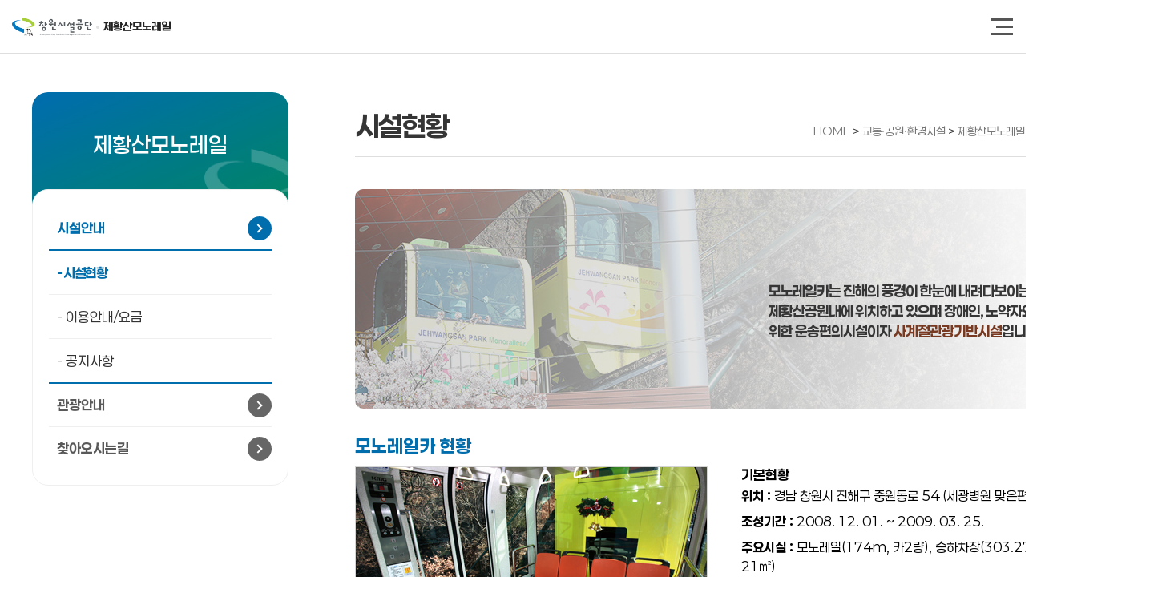

--- FILE ---
content_type: text/html; charset=utf-8
request_url: https://www.cwsisul.or.kr/_jhmmono/_sub01/sub01_01.html
body_size: 57715
content:
<!doctype html>
<html lang="ko">
<head>
<meta charset="utf-8">
<meta http-equiv="X-UA-Compatible" content="IE=edge">
<meta name="viewport" content="width=device-width, initial-scale=1, minimum-scale=1, maximum-scale=1">
<meta property="og:image" content="../img3/sns_img.jpg">
<title>창원시설공단 > 교통ㆍ공원ㆍ환경시설 > 제황산모노레일 > 시설안내 > 시설현황</title>
  
    <link rel="stylesheet" href="/css/default.css?ver=250929" type="text/css">
<link rel="stylesheet" href="/js/font-awesome/css/font-awesome.min.css?ver=1">
    <link rel="stylesheet" href="/_css/normalize.css?ver=250929" type="text/css">
			<link rel="stylesheet" href="/_css/common_bbs.css?ver=250929" type="text/css">
		<link rel="stylesheet" href="/_css/sub_common.css?ver=250929" type="text/css">
	    <link rel="stylesheet" href="/_css/gnb.css?ver=250929" type="text/css">
	<link rel="stylesheet" href="/_css/sub_2025.css?ver=250929" type="text/css">

    
    <link rel="stylesheet" href="/_css/menu.css?ver=250929" type="text/css">
    <link rel="stylesheet" href="/_css/font.css?ver=250929" type="text/css">
	<!--[if lt IE 9]>
		<link href="/_css/ie9_main.css" type="text/css" rel="stylesheet">
	<![endif]-->
  <!--[if lte IE 8]>
<script src="https://www.cwsisul.or.kr/js/html5.js"></script>
<![endif]-->
<script>
// 자바스크립트에서 사용하는 전역변수 선언
var g5_url       = "https://www.cwsisul.or.kr";
var g5_bbs_url   = "https://www.cwsisul.or.kr/bbs";
var g5_is_member = "";
var g5_is_admin  = "";
var g5_is_mobile = "";
var g5_bo_table  = "";
var g5_sca       = "";
var g5_editor    = "";
var g5_cookie_domain = "";
</script>

<script src="/js/jquery-1.12.4.min.js"></script>
<script src="/js/jquery-migrate-1.4.1.min.js"></script>
<script src="/js/common.js?ver=210618"></script>
<script src="/js/wrest.js?ver=210618"></script>
<script src="/js/placeholders.min.js"></script>



<script src="/_js/jquery-ui.min.js"></script>
<script src="/_js/custom.js?ver=241219"></script>
<script src="/_js/common.js?ver=2412192"></script>
<script src="/_js/gnb.js?ver=241219"></script>
<script src="/_js/d_lnb.js?ver=241219"></script>
<script src="/_js/slide.js"></script>
<script src="/_js/mini_slider.js"></script> 
<script src="/_js/sly.min.js"></script>
<script src="/_js/jquery.mCustomScrollbar.concat.min.js?ver=1"></script>
<script src="/se_editor/js/HuskyEZCreator.js"></script>
<!--<script type="text/javascript" src="/pluginfree/js/nppfs-1.9.0.js" charset="utf-8"> </script>-->

<script src="/_js/respond.min.js"></script>
<!--<script type="text/javascript" src="/_js/netfunnel.js" charset="UTF-8"></script>-->

<script>
	
        makeFullScreen = function(id) {
            var player = document.getElementById(id);
            if (player.requestFullscreen) {
                player.requestFullscreen();
            } else if (player.msRequestFullscreen) {
                player.msRequestFullscreen();
            } else if (player.mozRequestFullScreen) {
                player.mozRequestFullScreen();
            } else if (player.webkitRequestFullscreen) {
                player.webkitRequestFullscreen();
            } else if (player.DisplaySize) {
                player.DisplaySize = 3;
            }

        }

        fontSizer = function(upper) {
            if (currentFont > 5 && upper > 0) {
                alert('더 이상 늘일 수 없습니다.');
                return false;
            } else if (currentFont < 0 && upper < 0) {
                alert('더 이상 줄일 수 없습니다.');
                return false;
            }
            if (upper == 0) {
                currentFont = 1;
            } else currentFont += upper;

            $("sub_contents").each(function(index, element) {
                var size = eval($(this).css('font-size').replace('px', ''));
                size += upper;

                $(this).css('font-size', size + 'px');
            });
        };

        var tgs = new Array('div', 'td', 'tr', 'table', 'span', 'li', 'a', 'p', 'address');

        var szs = new Array('12px', 'xx-small', 'x-small', '12px', '15px', '18px', '20px', '24px');
        var startSz = 5;

        function ts(trgt, inc) {
            try {
                if (!document.getElementById) return
                var d = document,
                    cEl = null,
                    sz = startSz,
                    i, j, cTags;
                sz += inc;
                if (inc == 4) sz = 4;
                if (sz < 1) {
                    sz = 1;
                    alert('더 이상 줄일 수 없습니다.');
                    return false;
                }
                if (sz > 8) {
                    sz = 8;
                    alert('더 이상 늘일 수 없습니다.');
                    return false;
                }
                if (sz >= szs.length || sz <= 0) return;
                ss = inc;
                if (ss == 0) sz = 0;
                startSz = sz;
                if (!(cEl = d.getElementById(trgt))) cEl = d.getElementsByTagName(trgt)[0];
                cEl.style.fontSize = szs[sz];
                for (i = 0; i < tgs.length; i++) {
                    cTags = cEl.getElementsByTagName(tgs[i]);
                    for (j = 0; j < cTags.length; j++) cTags[j].style.fontSize = szs[sz];
                    //			alert(tgs[i]);
                }
            } catch (e) {}
        }

        $(document).ready(function(){
			$('.skipmenu > a ').focus(
				function() {
					$(this).removeClass("hid");
				}
			);
			$('.skipmenu >a ').blur(
				function() {
					$(this).addClass("hid");
				}
			);
        });

    </script>

<script type="application/ld+json">
{
  "@context": "https://schema.org",
  "@type": "WebSite",
  "url": "https://www.yourwebsite.com",
  "sameAs": [
    "https://blog.naver.com/cw_sisul",
    "https://www.facebook.com/cwsisul?locale=ko_KR",
    "https://www.youtube.com/@창원시설공단",
    "https://pf.kakao.com/_xnEhvd"
  ]
}
</script>

    <style>
        .sns_wrap {
            width: 100%;
            min-width: 320px;
            height: 100%;
            position: fixed;
            top: 0;
            left: 0;
            z-index: 1001;
            background: rgba(0, 0, 0, 0.5);
            padding-top: 15%;
        }

        .sns_wrap2 {
            width: 100%;
    min-width: 320px;
    height: 100%;
    position: fixed;
    top: 0px;
    left: 0;
    z-index: 1001;
    background: rgba(0, 0, 0, 0.5);
    padding-top: 15%;
        }

        .sns {
            width: 760px;
    height: 420px;
    margin: 0 auto;
    background: #fff;
    box-sizing: border-box;
    padding: 10px;
    border: 1px solid #fff;
    background: none;
    position: relative;
    border-radius: 10px;
    border: 0px;
    background: #fff;
    box-shadow: 0 0 20px 0px rgba(0, 0, 0, 0.06);
        }

        .sns .close_btn {
            position: absolute;
                top: 20px;
    right: 20px; z-index: 109;
        }

        .sns_con {
            width: 740px;
            height: 400px;
            margin: 0 auto;
            background-color: unset;
            position: relative;
            padding: 20px;
            box-sizing: border-box;
        }

        .sns_con h3 {
            font-size: 26px;
            color: #2956a6;
            padding: 60px 0;
            text-align: center;
        }

        .sns_con ul {
            text-align: center;
        }

        .sns_con ul li {
            display: inline-block;
            margin: 0 10px; font-weight: 600;
        }

        .sns_con ul li img {
            padding-bottom: 5px;width: 100px;
        }

        .sns_con ul li a:hover {
            color: #e23434;
        }

        @media screen and (max-width:840px) {
            .sns {
                width: 90%;
                height: auto;
                margin-top: 50px;
            }

            .sns_con h3 {
                font-size: 22px;
                padding: 20px 0;
            }

            .sns_con {
                width: 100%;
                height: 100%;
                -webkit-overflow-scrolling: touch;
                overflow: auto;
            }

            .sns_con ul li {
                margin: 10px;
            }

            .sns_con ul li img {
                width: 70px;
            }
        }

        .ma_gr {
            background: url("/mimg/ma_gr_tit_bongtu.png") center center no-repeat;
        }
    </style>

</head>
<body  id="wrap">

    <div id="overlay_t"></div>
    <!-- 웹 페이지 메시지 -->

    <div class="skipmenu">

					<a class="hid" href="#mainMenu"  id="skipmenu_start">주메뉴 바로가기</a>
			                <a class="hid" href="#menu_v">부메뉴 바로가기</a>
            			<a class="hid" href="#lnbArea">본문 바로가기</a>
		
    </div>





    <script>
        var zoomRate = 10;
        var maxRate = 300;
        var minRate = 80;

        function GetCookie(name) {
            if (document.cookie != "") {
                zoomc = document.cookie.split("; ");
                for (var i = 0; i < zoomc.length; i++) {
                    zoomv = zoomc[i].split("=");
                    if (zoomv[0] == name) {
                        return unescape(zoomv[1]);
                    }
                }
            } else {
                return "";
            }
        }

        function SetCookie(name, value) {
            document.cookie = name + "=" + escape(value) + ";";
        }

        function zoomInOut(contentid, how) {
            if (GetCookie("zoomVal") != null && GetCookie("zoomVal") != "") {
                document.all[contentid].style.zoom = GetCookie("zoomVal");
                currZoom = GetCookie("zoomVal");
            } else {
                document.all[contentid].style.zoom = '100%';
                currZoom = '100%';
            }
            if (((how == "in") && (parseInt(currZoom) >= maxRate)) || ((how == "out") && (parseInt(currZoom) <= minRate))) {
                return;
            }
            if (how == "in") {
                document.all[contentid].style.zoom = parseInt(document.all[contentid].style.zoom) + zoomRate + '%'
            } else if (how == "out") {
                document.all[contentid].style.zoom = parseInt(document.all[contentid].style.zoom) - zoomRate + '%'
            } else {
                document.all[contentid].style.zoom = '100%';
            }
            SetCookie("zoomVal", document.all[contentid].style.zoom);
        }
    </script>


<!--new header // submain 메뉴가 4인경우 5개인경우 있음-->


<header id="header" class="sub-header">
    <div id="hs1">
        <div class="d_container">
            <div id="d_gnb">
                <div class="row">
                    <h2 class="dn">SNS 링크</h2>
                    <ul class="sns-link">
                        <li><a href="https://www.youtube.com/@창원시설공단">
                            <img src="/img2/ic_2sns01.png" alt="창원시설공단 유튜브">
                        </a></li>
                        <li><a href="https://www.instagram.com/changwonsisul/">
                            <img src="/img2/ic_2sns02.png" alt="창원시설공단 인스타그램">
                        </a></li>
                        <li><a href="http://blog.naver.com/cw_sisul">
                            <img src="/img2/ic_2sns03.png" alt="창원시설공단 블로그">
                        </a></li>
                        <li><a href="https://www.facebook.com/cwsisul">
                            <img src="/img2/ic_2sns04.png" alt="창원시설공단 페이스북">
                        </a></li>
                        <li><a href="https://pf.kakao.com/_xnEhvd">
                            <img src="/img2/ic_2sns05.png" alt="창원시설공단 카카오채널">
                        </a></li>
                    </ul>
                    <div class="close">
                        <span></span>
                    </div>
                </div>
                <div class="mobile_menu">
                    <h2 class="dn">모바일 메뉴(시설)</h2>

                    <!-- depth1 : 상위 탭 -->
                    <ul class="depth1">
                                                <li class="active">
                            <a href="javascript:void(0);"
                            aria-selected="true"
                            aria-controls="menu1"
                            id="tab1">
                                시설안내                            </a>
                        </li>
                                                <li class="">
                            <a href="javascript:void(0);"
                            aria-selected="false"
                            aria-controls="menu2"
                            id="tab2">
                                관광안내                            </a>
                        </li>
                                                <li class="">
                            <a href="javascript:void(0);"
                            aria-selected="false"
                            aria-controls="menu3"
                            id="tab3">
                                찾아오시는길                            </a>
                        </li>
                                            </ul>

                    <!-- depth2 : 탭 패널 -->
                    <div class="depth2">
                                                <div id="menu1"
                            class="tab_cont active"
                            aria-hidden="false"
                            tabindex="0"
                            aria-labelledby="tab1">

                            <h3 class="sound_only">시설안내</h3>
                            <ul class="mobile_depth_list">
                                                            <li>
                                    <a href="https://www.cwsisul.or.kr/_jhmmono/_sub01/sub01_01.html"
                                    target="_self"
                                    >
                                        시설현황                                    </a>
                                </li>
                                                            <li>
                                    <a href="https://www.cwsisul.or.kr/_jhmmono/_sub01/sub01_02.html"
                                    target="_self"
                                    >
                                        이용안내/요금                                    </a>
                                </li>
                                                            <li>
                                    <a href="https://www.cwsisul.or.kr/bbs/board.php?bo_table=sub06_04_01&sca=제황산모노레일"
                                    target="_self"
                                    >
                                        공지사항                                    </a>
                                </li>
                                                        </ul>

                        </div>
                                                <div id="menu2"
                            class="tab_cont "
                            aria-hidden="true"
                            tabindex="0"
                            aria-labelledby="tab2">

                            <h3 class="sound_only">관광안내</h3>
                            <ul class="mobile_depth_list">
                                                            <li>
                                    <a href="https://www.cwsisul.or.kr/_jhmmono/_sub03/sub03_01.html"
                                    target="_self"
                                    >
                                        제황산공원                                    </a>
                                </li>
                                                            <li>
                                    <a href="https://www.cwsisul.or.kr/_jhmmono/_sub03/sub03_02.html"
                                    target="_self"
                                    >
                                        진해탑                                    </a>
                                </li>
                                                            <li>
                                    <a href="https://www.cwsisul.or.kr/_jhmmono/_sub03/sub03_03.html"
                                    target="_self"
                                    >
                                        진해시립박물관                                    </a>
                                </li>
                                                            <li>
                                    <a href="https://www.cwsisul.or.kr/_jhmmono/_sub03/sub03_04.html"
                                    target="_self"
                                    >
                                        주변 관광지                                    </a>
                                </li>
                                                        </ul>

                        </div>
                                                <div id="menu3"
                            class="tab_cont "
                            aria-hidden="true"
                            tabindex="0"
                            aria-labelledby="tab3">

                            <h3 class="sound_only">찾아오시는길</h3>
                            <ul class="mobile_depth_list">
                                                            <li>
                                    <a href="https://www.cwsisul.or.kr/_jhmmono/_sub04/sub04_01.html"
                                    target="_self"
                                    >
                                        찾아오시는길                                    </a>
                                </li>
                                                        </ul>

                        </div>
                                            </div>
                </div>

            </div>
            <script>
            $(function () {

                // 모바일 메뉴 탭 전환
                $('.mobile_menu .depth1 a').on('click', function (e) {
                    e.preventDefault();

                    var $this = $(this);
                    var targetId = $this.attr('aria-controls');  // menu1, menu2 ...

                    // 1) 상단 탭 상태 초기화
                    $('.mobile_menu .depth1 a')
                        .attr('aria-selected', 'false')
                        .parent('li').removeClass('active');

                    // 2) 클릭된 탭 활성화
                    $this.attr('aria-selected', 'true')
                        .parent('li').addClass('active');

                    // 3) 패널(탭 내용) 초기화
                    $('.mobile_menu .depth2 .tab_cont')
                        .removeClass('active')
                        .attr('aria-hidden', 'true');

                    // 4) 대상 패널 활성화
                    $('#' + targetId)
                        .addClass('active')
                        .attr('aria-hidden', 'false')
                        .focus();   // 접근성: 패널로 포커스 이동 (원치 않으면 이 줄 빼셔도 됨)
                });

            });
            </script>
        </div>
    </div>


    <div id="hs2">
        <div class="row_top">
            <div class="d_container">
                <h2 class="dn">관련사이트</h2>
                <ul class="rel-site">
                    <li><a href="/" class="color">창원시설공단</a></li>
                    <li><a href="https://reserve.cwsisul.or.kr/" target="_blank" title="새창열림">통합예약시스템</a></li>
                    <li><a href="https://www.changwon.go.kr/" target="_blank" title="새창열림">창원시 대표누리집</a></li>
                                    </ul>
                <div class="float-box">
                    <h2 class="dn">확대/축소</h2>
                    <div class="letterinter">
                        <span class="icon3">글자</span>
                        <a href="#" class="letter" onclick="zoomInOut('wrap','in'); return false;"><img src="/img2/gl.png" alt="화면확대"></a>
                        <a href="#" class="letter" onclick="zoomInOut('wrap','default'); return false;"><img src="/img2/gc.png" alt="원래대로"></a>
                        <a href="#" class="letter" onclick="zoomInOut('wrap','out'); return false;"><img src="/img2/gr.png" alt="화면축소"></a>
                    </div>
                    <h2 class="dn">SNS 링크</h2>
                    <ul class="sns-link">
                        <li><a href="https://www.youtube.com/@창원시설공단">
                            <img src="/img2/ic_sns01.png" alt="창원시설공단 유튜브">
                        </a></li>
                        <li><a href="https://www.instagram.com/changwonsisul/">
                            <img src="/img2/ic_sns02.png" alt="창원시설공단 인스타그램">
                        </a></li>
                        <li><a href="http://blog.naver.com/cw_sisul">
                            <img src="/img2/ic_sns03.png" alt="창원시설공단 블로그">
                        </a></li>
                        <li><a href="https://www.facebook.com/cwsisul">
                            <img src="/img2/ic_sns04.png" alt="창원시설공단 페이스북">
                        </a></li>
                        <li><a href="#">
                            <img src="/img2/ic_sns05.png" alt="창원시설공단 카카오채널">
                        </a></li>
                    </ul>
                </div>
            </div>
        </div>
        <div class="row">
            <div class="d_container">
                <h1 class="logo">
                    <a href="/">창원시설공단</a>
                                        <a href="https://www.cwsisul.or.kr/_jhmmono/index.php" class="text">
                        제황산모노레일                    </a>
                                    </h1>
                <h2 class="dn">창원시설공단 주메뉴 및 검색</h2>
                <div id="mainMenu" style="width: 1px;"></div>
            <!--nav-->

                <nav class="nav" aria-label="주 메뉴">
                    <ul>
                                                <li class="d1">
                            <a href="https://www.cwsisul.or.kr/_jhmmono/_sub01/sub01_01.html"
                            class="m"
                            >
                            시설안내                            </a>

                            <!-- 2 Depth -->
                            <div class="d2" style="display:none;">
                                <div class="cols_box">

                                    <!-- 소개영역 (ul 밖에 정상적으로 위치) -->
                                    <div class="box bg">
                                        <p class="sub_ic"></p>
                                        <p class="sub_tlt2">시설안내</p>
                                        <p class="sub_txt"></p>
                                    </div>

                                    <!-- 실제 메뉴 리스트 -->
                                    <h3 class="sound_only">시설안내</h3>
                                    <ul class="sub_menu_list">
                                                                            <li>
                                            <a href="https://www.cwsisul.or.kr/_jhmmono/_sub01/sub01_01.html"
                                            class="child"
                                            target="_self"
                                                                                        >
                                                시설현황                                            </a>
                                        </li>
                                                                            <li>
                                            <a href="https://www.cwsisul.or.kr/_jhmmono/_sub01/sub01_02.html"
                                            class="child"
                                            target="_self"
                                                                                        >
                                                이용안내/요금                                            </a>
                                        </li>
                                                                            <li>
                                            <a href="https://www.cwsisul.or.kr/bbs/board.php?bo_table=sub06_04_01&sca=제황산모노레일"
                                            class="child"
                                            target="_self"
                                                                                        >
                                                공지사항                                            </a>
                                        </li>
                                                                        </ul>
                                </div>
                            </div>
                        </li>
                                                <li class="d1">
                            <a href="https://www.cwsisul.or.kr/_jhmmono/_sub03/sub03_01.html"
                            class="m"
                            >
                            관광안내                            </a>

                            <!-- 2 Depth -->
                            <div class="d2" style="display:none;">
                                <div class="cols_box">

                                    <!-- 소개영역 (ul 밖에 정상적으로 위치) -->
                                    <div class="box bg">
                                        <p class="sub_ic"></p>
                                        <p class="sub_tlt2">관광안내</p>
                                        <p class="sub_txt"></p>
                                    </div>

                                    <!-- 실제 메뉴 리스트 -->
                                    <h3 class="sound_only">관광안내</h3>
                                    <ul class="sub_menu_list">
                                                                            <li>
                                            <a href="https://www.cwsisul.or.kr/_jhmmono/_sub03/sub03_01.html"
                                            class="child"
                                            target="_self"
                                                                                        >
                                                제황산공원                                            </a>
                                        </li>
                                                                            <li>
                                            <a href="https://www.cwsisul.or.kr/_jhmmono/_sub03/sub03_02.html"
                                            class="child"
                                            target="_self"
                                                                                        >
                                                진해탑                                            </a>
                                        </li>
                                                                            <li>
                                            <a href="https://www.cwsisul.or.kr/_jhmmono/_sub03/sub03_03.html"
                                            class="child"
                                            target="_self"
                                                                                        >
                                                진해시립박물관                                            </a>
                                        </li>
                                                                            <li>
                                            <a href="https://www.cwsisul.or.kr/_jhmmono/_sub03/sub03_04.html"
                                            class="child"
                                            target="_self"
                                                                                        >
                                                주변 관광지                                            </a>
                                        </li>
                                                                        </ul>
                                </div>
                            </div>
                        </li>
                                                <li class="d1">
                            <a href="https://www.cwsisul.or.kr/_jhmmono/_sub04/sub04_01.html"
                            class="m"
                            >
                            찾아오시는길                            </a>

                            <!-- 2 Depth -->
                            <div class="d2" style="display:none;">
                                <div class="cols_box">

                                    <!-- 소개영역 (ul 밖에 정상적으로 위치) -->
                                    <div class="box bg">
                                        <p class="sub_ic"></p>
                                        <p class="sub_tlt2">찾아오시는길</p>
                                        <p class="sub_txt"></p>
                                    </div>

                                    <!-- 실제 메뉴 리스트 -->
                                    <h3 class="sound_only">찾아오시는길</h3>
                                    <ul class="sub_menu_list">
                                                                            <li>
                                            <a href="https://www.cwsisul.or.kr/_jhmmono/_sub04/sub04_01.html"
                                            class="child"
                                            target="_self"
                                                                                        >
                                                찾아오시는길                                            </a>
                                        </li>
                                                                        </ul>
                                </div>
                            </div>
                        </li>
                                            </ul>
                </nav>


                <script>
                $(".nav > ul > li").on("focusin", function() {
                    $(".nav > ul > li").removeClass("on"); // 모든 li에서 on 클래스를 제거합니다.
                    $(this).addClass("on"); // 현재 요소에 on 클래스를 추가합니다.
                    $(".d2").css("display", "none"); // 모든 d2 요소를 숨깁니다.
                    $(this).children(".d2").css("display", "block"); // 현재 요소의 자식인 d2 요소를 보여줍니다.
                });
                    $('.nav > ul > li').mouseover(function(){
                    $(this).addClass("on");
                    $(this).children(".d2").css("display", "block");
                });
                $('.nav > ul > li').mouseout(function(){
                    $(this).removeClass('on');
                    $(this).children(".d2").css("display", "none");
                });
                </script> 


            <!--nav-->
                <div id="d_lnb_btn">
                    <span class="icon-bar"></span> <span class="icon-bar"></span> <span class="icon-bar"></span>
                </div>
            </div>
        </div>

        
        <script>
            $(document).ready(function () {
                $(".nav .d1").bind("mouseenter focusin", function () {
                    var d2H = $(this).find(".d2").height();
                    $(this).addClass("on").siblings().removeClass("on");
                    $(".subBg").addClass("on");
                    $(".subBg2").addClass("on");
                });
                $(".nav .d1").bind("mouseleave focusout", function () {
                    $(this).removeClass("on");
                    $(".subBg").removeClass("on");
                    $(".subBg2").removeClass("on");
                });
            });

            $(document).ready(function () {
                $(".nav").bind("mouseenter focusin", function () {
                    $(".wrap").addClass("over");
                });
                $(".nav").bind("mouseleave focusout", function () {
                    $(".wrap").removeClass("over");
                });
            });
        </script>

        <div id="d_lnb_mask">
        </div>
    </div>
</header>


    <!--new header // submain-->


<!--<div style="margin-top:130px; width:100%; display:inline-block;"></div>--> <!-- 수정요청 -->

<div class="sub_wrap">
    <div class="wrapper">
        <div class="sub_nav">
    <nav class="" aria-label="현재 위치">

        <a href="/index.php">HOME</a>

                    <span class="sep" aria-hidden="true"> &gt; </span>
            <a href="#">
                교통ㆍ공원ㆍ환경시설            </a>
        
                    <span class="sep" aria-hidden="true"> &gt; </span>
            <a href="https://www.cwsisul.or.kr/_jhmmono/index.php"
                >
                제황산모노레일            </a>
        
                    <span class="sep" aria-hidden="true"> &gt; </span>
            <a href="https://www.cwsisul.or.kr/_jhmmono/_sub01/sub01_01.html">
                시설안내            </a>
        
                    <span class="sep" aria-hidden="true"> &gt; </span>
            <a href="https://www.cwsisul.or.kr/_jhmmono/_sub01/sub01_01.html">
                시설현황            </a>
        
        
    </nav>
</div>

        <div class="wrapper_bg" id="total">
					
            <!-- LNB -->
            <div class="lnb_wrap">
                <div class="lnb_title">
					<h2 class="displayhidden">제황산모노레일</h2>
                    <a href="https://www.cwsisul.or.kr/_jhmmono/index.php"   >제황산모노레일</a>
                </div>
                <div id="menu_v" class="menu_v">
                    <ul>
															<li class="active"><a href="https://www.cwsisul.or.kr/_jhmmono/_sub01/sub01_01.html" class="tit"    ><span>시설안내</span></a>
										<ul class="sub_lnbcon"><li class="active"><a href="https://www.cwsisul.or.kr/_jhmmono/_sub01/sub01_01.html" ><span>- 시설현황</span></a></li><li class=""><a href="https://www.cwsisul.or.kr/_jhmmono/_sub01/sub01_02.html" ><span>- 이용안내/요금</span></a></li><li class=""><a href="https://www.cwsisul.or.kr/bbs/board.php?bo_table=sub06_04_01&sca=제황산모노레일" ><span>- 공지사항</span></a></li></ul></li>									<li class=""><a href="https://www.cwsisul.or.kr/_jhmmono/_sub03/sub03_01.html" class="tit"    ><span>관광안내</span></a>
										<ul class="sub_lnbcon"><li class=""><a href="https://www.cwsisul.or.kr/_jhmmono/_sub03/sub03_01.html" ><span>- 제황산공원</span></a></li><li class=""><a href="https://www.cwsisul.or.kr/_jhmmono/_sub03/sub03_02.html" ><span>- 진해탑</span></a></li><li class=""><a href="https://www.cwsisul.or.kr/_jhmmono/_sub03/sub03_03.html" ><span>- 진해시립박물관</span></a></li><li class=""><a href="https://www.cwsisul.or.kr/_jhmmono/_sub03/sub03_04.html" ><span>- 주변 관광지</span></a></li></ul></li>									<li class=""><a href="https://www.cwsisul.or.kr/_jhmmono/_sub04/sub04_01.html" class="tit"    ><span>찾아오시는길</span></a>
										<ul class="sub_lnbcon"><li class=""><a href="https://www.cwsisul.or.kr/_jhmmono/_sub04/sub04_01.html" ><span>- 찾아오시는길</span></a></li></ul></li>                    </ul>
                </div>
            </div>
            <!-- LNB -->
		
            <!-- 서브 컨텐츠 -->
            <div class="sub_contents" id="lnbArea"   >	
				

<script>
$(document).ready(function() {

    $(".depth4_xx").each(function(index) {
        $(this).parent("li").children("a").click(function(e) {
            e.preventDefault();
            $(".depth4_xx").slideUp("500");
            $(this).parent("li").children(".depth4_xx").slideDown("500");
        });
    });

    $(".depth4_xx").css("display", "none");

    $(".depth01 > ul > li").click(function() {
        $('.depth02_bg').css({
            "display": "block"
        });
    });

    $('.depth02_bg').hover(function() {
        $('.depth02_bg').css({
            "display": "block"
        });
    }, function() {
        $('.depth02_bg').css({
            "display": "none"
        });
    });

    $('.depth02 > ul').bind("mouseover", function() {
        var num = $(this).attr("id");
        num = num.replace("m", "");
        num -= 1;
    });



    $('.depth01 > ul > li').bind("mouseover", function() {
        var num = $(this).attr("id");
        num = num.replace("menu", "");
        num -= 1;

    });

    $("li.m a").hover(
        function() {
        $(".mgnb_bg").css("display","block"); 
        $(".mgnb > li ul").css("display","block"); 
        }, function() {
        }
    );

    $("li.m").hover(
        function() {
        $(".mgnb_bg").css("display","block"); 
        $(".mgnb > li ul").css("display","block"); 
        }, function() {
        }
    );

    $("li.m ul ").hover(
        function() {
        $(".mgnb_bg").css("display","block"); 
        $(".mgnb > li ul").css("display","block"); 
        }, function() {
        $(".mgnb_bg").css("display","none"); 
        $(".mgnb > li ul").css("display","none"); 
        }
    );

    $(".mgnb_bg").hover(
        function() {
        $(".mgnb_bg").css("display","block"); 
        $(".mgnb > li ul").css("display","block"); 
        }, function() {
        $(".mgnb_bg").css("display","none"); 
        $(".mgnb > li ul").css("display","none"); 
        }
    );

    $(".mgnb").hover(
        function() {
        $(".mgnb_bg").css("display","block"); 
        $(".mgnb > li ul").css("display","block"); 
        }, function() {
        $(".mgnb_bg").css("display","none"); 
        $(".mgnb > li ul").css("display","none"); 
        }
    );

    $( ".mgnb > li > a" ).focus(function() {
        $(".mgnb_bg").css("display","block"); 
        $(".mgnb > li ul").css("display","block"); 
    });

    $( ".mgnb > li > ul > li a" ).focus(function() {
        $(".mgnb_bg").css("display","block"); 
        $(".mgnb > li ul").css("display","block"); 
    });

    $( "a.last_menu" ).blur(function() {
        $(".mgnb_bg").css("display","none"); 
        $(".mgnb > li ul").css("display","none"); 
    });
});
</script>
<script>
//Tmenu_setting("사이트코드");
console.time("A");
Tmenu_setting_kor("null0000");


//검색
function searchopen_AC() {

    var se = $(".searchopen");
    se.box = $(".search_tbox");
    se.btn = se.box.find(" input[type=submit]");

    se.click(function() {
        if (se.box.is(":hidden")) {
            se.box.show(100);
            se.box.find(" input[type=text]").val("");
            input_auto_val_setting();
        } else {
            se.box.hide(100);
        }
        return false;
    });

    se.btn.click(function() {
        var f = se.box.find(" form[name=search_tbox_form]");
        f[0].target = "_blank";
        f.submit();
        se.box.hide(100);
        return false;
    });

}
searchopen_AC();
console.timeEnd("A");

// 검색
const searchBoxWrap = document.querySelector('.search-box-wrap');
const searchCloseBtn = document.querySelector('#search-closed');
if (searchBoxWrap != null) searchBoxWrap.style.display = 'none';
if (searchCloseBtn != null) {
    searchCloseBtn.addEventListener('click', (event) => {
        searchBoxWrap.style.display = 'none';
    });
}


function fsearchbox_submit(formId)
{
    const searchBoxWrap = document.querySelector('.search-box-wrap');
    const f = document.querySelector(`#${formId}`)

    if (typeof f == 'undefined' || f == null) return false;

    // const stxElem = document.querySelector('input[name="stx"]');
    if (searchBoxWrap.style.display == 'none') {
        searchBoxWrap.style.display = 'block';
        return false;
    }

    

    if (f.stx.value.length < 2) {
        alert("검색어는 두글자 이상 입력하십시오.");
        f.stx.select();
        f.stx.focus();
        return false;
    }

    // 검색에 많은 부하가 걸리는 경우 이 주석을 제거하세요.
    var cnt = 0;
    for (var i=0; i<f.stx.value.length; i++) {
        if (f.stx.value.charAt(i) == ' ')
            cnt++;
    }

    if (cnt > 1) {
        alert("빠른 검색을 위하여 검색어에 공백은 한개만 입력할 수 있습니다.");
        f.stx.select();
        f.stx.focus();
        return false;
    }

    f.submit();
}
</script>
<h3 class="sub_title">시설현황</h3>

<div class="monorail_line_bg">
	<div class="monorail_line_text">
		모노레일카는 진해의 풍경이 한눈에 내려다보이는<br > 
		제황산공원내에 위치하고 있으며 장애인, 노약자와 관광객을 <br >
		위한 운송편의시설이자 <span style="color:#793920;">사계절관광기반시설</span>입니다.<br >
	</div>
</div>

<h4 class="btitle">모노레일카 현황</h4>
<div class="sub_slider">
	<div class="sub_slide">
		<img src="./img/monorail_slide2.png" alt="모노레일카 내부 전경 좌석4개">
	</div>
	<h5 class="bold mb10">기본현황</h5>
	<p>
		<span class="bold">위치 : </span> 경남 창원시 진해구 중원동로 54 (세광병원 맞은편)
	</p>
	<p>
		<span class="bold">조성기간 : </span> 2008. 12. 01. ~ 2009. 03. 25.
	</p>
	<p>
		<span class="bold">주요시실 : </span> 모노레일(174m, 카2량), 승하차장(303.27㎡), 편의시설(81.21㎡)
	</p>
	<p>
		<span class="bold">관리부서 : </span>창원시설공단 진해국민체육센터
	</p>
	<p>
		<span class="bold">관리요원 : </span>3명
	</p>
</div>


<link rel="stylesheet" href="/_css/tail.css?ver=260123" type="text/css">

<script>
var menu_v = $('div.menu_v');
var sItem = menu_v.find('>ul>li');
var ssItem = menu_v.find('>ul>li>ul>li');

// 초기 닫기
sItem.find('>ul').hide();

// 액티브 메뉴 열기
menu_v.find('>ul>li.active > ul').show();

// 상위 메뉴
sItem.find('>a').on('click keydown', function(e) {

    // 하위 메뉴 실제 존재 여부: ul 안에 li가 있어야 "메뉴 있음"
    var hasSub = $(this).next('ul').find('>li').length > 0;

    // 키보드 접근 - Enter/Space만 허용
    if (e.type === 'keydown' && !(e.key === 'Enter' || e.keyCode === 13 || e.keyCode === 32)) {
        return;
    }

    // 하위 메뉴 없음 → 페이지 이동
    if (!hasSub) return; 

    // 하위 메뉴 있음 → 기본 이동 차단
    e.preventDefault();

    // 토글
    var targetUl = $(this).next('ul');

    if (targetUl.is(':visible')) {
        targetUl.slideUp();
        $(this).parent().removeClass('active');
    } else {
        sItem.find('>ul:visible').slideUp();
        sItem.removeClass('active');

        targetUl.slideDown();
        $(this).parent().addClass('active');
    }
});


// 하위 메뉴 active 표시
ssItem.find('>a').on('keydown', function(e) {
    if (e.key === 'Enter' || e.keyCode === 13 || e.keyCode === 32) {
        $(this).parent().addClass('active')
               .siblings().removeClass('active');
    }
});


</script> 

</div></div></div></div>
<!--로그인 레이어-->
<div class="sns_wrap" style="display:none;">
    <div class="sns">
        <input type="image" class="close_btn" src="/images/popup_close.png" alt="닫기">
        <div class="sns_con">
            <h3>SNS</h3>
            <ul>
                <li>
                    <a href="http://blog.naver.com/cw_sisul" target="_blank" title="새창열림"><img src="/img/sns01.png" alt="naver blog"><br>네이버블로그</a>
                </li>
                <li>
                    <a href="https://www.instagram.com/changwonsisul/" target="_blank" title="새창열림"><img src="/img/sns06.png" alt="tweeter"><br>인스타그램</a>
                </li>
                <li>
                    <a href="https://www.facebook.com/cwsisul" target="_blank" title="새창열림"><img src="/img/sns02.png" alt="facebook"><br>페이스북</a>
                </li>
                <li>
                    <a href="https://www.youtube.com/@창원시설공단" target="_blank" title="새창열림"><img src="/img/sns07.png" alt="kakaostory"><br>유튜브</a>
                </li>
                <li>
                    <a href="http://plus.kakao.com/home/oxex41y8" target="_blank" title="새창열림"><img src="/img/sns08.png" alt="kakao talk"><br>카카오톡</a>
                </li>
            </ul>
        </div>
    </div>
</div>
<!--//로그인레이어 끝-->

<footer id="footerNew">
    <div class="pdinner">
        <h2 class="dn">하단 바로가기</h2>
        <ul class="links">
            <li><a href="/_sub07/privacy_policy.html" title="개인정보처리방침 바로가기" class="type01">개인정보처리방침</a></li>
            <li><a href="/_sub07/sub07_02.html" title="이메일무단수집거부 바로가기">이메일무단수집거부</a></li>
            <li><a href="/_sub07/sub07_04.html" title="사이트맵 바로가기">사이트맵</a></li>
                    </ul>
        <h2 class="dn">하단 정보</h2>
        <div class="info">
            <div class="lcon">
                <p><b>주소</b>경상남도 창원시 성산구 원이대로 450 (우)51411</p>
                <p><b>고객센터</b>055-712-0114 (AI콜센터는 0번)</p>
                <div class="enter"></div>
                <p><b>E-mail</b>webmaster@cwsisul.or.kr</p>
                <p><b>사업자등록번호</b>609-82-07688</p>
                <p><b>통신판매업신고</b>제2009-경남창원-00093호</p>
            </div>
            <div class="rcon">
                <!--<div class="drop">
                    <button type="button" onclick="myFunction()" class="dropbtn" title="공사공단 바로가기">공사공단바로가기</button>
                    <div id="dropdown" class="dropmenu">
                        <a href="https://www.sisul.or.kr" target="_blank" title="서울시설공단 새창으로">서울시설공단</a>
                        <a href="https://www.insiseol.or.kr/" target="_blank" title="인천시설공단 새창으로">인천시설공단</a>
                        <a href="https://www.djsiseol.or.kr" target="_blank" title="대전시설공단 새창으로">대전시설공단</a>
                        <a href="https://www.dgsisul.or.kr" target="_blank" title="대구시설공단 새창으로">대구시설공단</a>
                        <a href="https://www.uic.or.kr/" target="_blank" title="울산시설공단 새창으로">울산시설공단</a>
                        <a href="https://www.bisco.or.kr" target="_blank" title="부산시설공단 새창으로">부산시설공단</a>
                        <a href="https://www.eco-g.or.kr" target="_blank" title="광주환경공단 새창으로">광주환경공단</a>
                    </div>
                </div>
                <div class="drop">
                    <button type="button" onclick="myFunction2()" class="dropbtn" title="행정기관 바로가기">행정기관바로가기</button>
                    <div id="dropdown2" class="dropmenu">
                        <a href="https://www.president.go.kr/" target="_blank" title="청와대 새창으로">청와대</a>
                        <a href="https://www.opm.go.kr/" target="_blank" title="국무조정실 새창으로">국무조정실</a>
                        <a href="https://www.moef.go.kr/" target="_blank" title="기획재정부 새창으로">기획재정부</a>
                        <a href="https://www.unikorea.go.kr/" target="_blank" title="통일부 새창으로">통일부</a>
                        <a href="https://www.mofa.go.kr/" target="_blank" title="외교부 새창으로">외교부</a>
                        <a href="https://www.mois.go.kr/" target="_blank" title="행정안전부 새창으로">행정안전부</a>
                        <a href="https://www.acrc.go.kr" target="_blank" title="국민권익위원회 새창으로">국민권익위원회</a>
                        <a href="https://www.15774129.go.kr/new/esky_p/esky_index.do" target="_blank" title="보건복지부 e하늘 화장예약시스템 새창으로">보건복지부 e하늘 화장예약시스템</a>
                        <a href="https://www.kfcpi.or.kr" target="_blank" title="장례문화진흥원 새창으로">장례문화진흥원</a>
                    </div>
                </div>-->
                <div class="drop">
                    <button type="button" onclick="myFunction()" class="dropbtn" title="유관기관 바로가기">유관기관 바로가기</button>
                    <div id="dropdown" class="dropmenu">
                        <a href="https://www.changwon.go.kr/" target="_blank" title="새창열림"><p>창원시</p></a>
                        <a href="https://www.gyeongnam.go.kr/index.gyeong" target="_blank" title="새창열림"><p>경상남도</p></a>
                        <a href="https://ncdinos.com" target="_blank" title="새창열림"><p>NC 다이노스</p></a>
                        <a href="https://www.acrc.go.kr/" target="_blank" title="새창열림"><p>국민권익위원회</p></a>
                        <a href="https://www.weather.go.kr" target="_blank" title="새창열림"><p>기상청</p></a>
                        <a href="https://www.kosha.or.kr" target="_blank" title="새창열림"><p>안전보건공단</p></a>
                        <a href="https://www.cleaneye.go.kr" target="_blank" title="새창열림"><p>지방공기업경영정보공개시스템</p></a>
                        <a href="https://www.clean.go.kr" target="_blank" title="새창열림"><p>공직비리익명신고</p></a>
                    </div>
                </div>
                <button id="pageup" class="pageup" title="홈페이지 상단으로 이동"><span>TOP</span></button>
            </div>
        </div>
        <p class="copyright">Copyright(c) Changwon Infrastructure Corporation 2025. All Rights Reserved</p>
        <div class="img">
            <img src="/img/main/footer_i01.png" class="logo" title="창원시설공단 로고" alt="창원시설공단 로고">
                    </div>
    </div>

	
	</footer>

<script>
    document.getElementById("pageup").addEventListener("click", function() {
        window.scrollTo({
        top: 0,
        behavior: "smooth"
        });
    });

    function myFunction() {
    document.getElementById("dropdown").classList.toggle("show");
    }
    window.onclick = function(event) {
    if (!event.target.matches('.dropbtn')) {
        var dropdowns = document.getElementsByClassName("dropmenu");
        var i;
        for (i = 0; i < dropdowns.length; i++) {
        var openDropdown = dropdowns[i];
        if (openDropdown.classList.contains('show')) {
            openDropdown.classList.remove('show');
        }
        }
    }
    }

    function myFunction2() {
        document.getElementById("dropdown2").classList.toggle("show");
    }
    window.onclick = function(event) {
    if (!event.target.matches('.dropbtn')) {
        var dropdowns = document.getElementsByClassName("dropmenu");
        var i;
        for (i = 0; i < dropdowns.length; i++) {
        var openDropdown = dropdowns[i];
        if (openDropdown.classList.contains('show')) {
            openDropdown.classList.remove('show');
        }
        }
    }
    }

    // 251112 웹표준성 검사 강화처리
document.addEventListener('DOMContentLoaded', function () {

    // 기존 자동 포커스 제거
    var el = document.getElementById('mapclose');
    if (el) {
        el.removeAttribute('id');
    }

    // start, start2, start3 자동 포커스 차단
    const blockList = ["start", "start2", "start3"];
    blockList.forEach(function(id){
        const el = document.getElementById(id);
        if (el) {
            el.removeAttribute('id');
            el.blur();
        }
    });

    document.querySelectorAll("[id^='start']").forEach(el => {
        el.dataset.oldId = el.id;
        el.removeAttribute("id");
    });

    // =========================
// 팝업 접근성 통합 관리 스크립트
// =========================

const popups = document.querySelectorAll("[id^='layerPopup']");
let popupStack = [];  // 열려 있는 팝업 스택

popups.forEach(popup => {

    // opener = 팝업 바로 앞에서 클릭한 요소 (a 태그)
    const opener = popup.parentElement.querySelector("a") || null;
    const closeBtn = popup.querySelector("button[type='button']");
    const hiddenBlock = popup.querySelector(".displayhidden");

    const focusableSelector =
        "a, button, input, select, textarea, [tabindex]:not([tabindex='-1'])";


    // --------------------------
    // 팝업 열기
    // --------------------------
    if (opener) {
        opener.addEventListener("click", function(e){
            // e.preventDefault();
            openPopup(popup, this); // 정확히 클릭한 요소(this)
        });
    }

    // --------------------------
    // TAB 포커스 트랩
    // --------------------------
    popup.addEventListener("keydown", function(e){
        if (e.key !== "Tab") return;

        const focusable = popup.querySelectorAll(focusableSelector);
        if (focusable.length === 0) return;

        const first = focusable[0];
        const last  = focusable[focusable.length - 1];

        if (e.shiftKey && document.activeElement === first) {
            e.preventDefault();
            last.focus();
        } 
        else if (!e.shiftKey && document.activeElement === last) {
            e.preventDefault();
            first.focus();
        }
    });

    // --------------------------
    // 닫기 버튼
    // --------------------------
    if (closeBtn) {
        closeBtn.addEventListener("click", function(){
            closePopup(popup);
        });
    }

    // --------------------------
    // 페이지 로딩 시 팝업이 보이면 자동 포커스
    // --------------------------
    const style = window.getComputedStyle(popup);
    if (style.display !== "none") {
        openPopup(popup, opener, true);
    }

});


// =========================================
// 팝업 열기 함수
// =========================================
function openPopup(popup, opener, initial = false) {

    popup.style.display = "block";
    popup.setAttribute("aria-hidden", "false");

    popupStack.push(popup);

    // displayhidden은 건너뛰기!
    const focusableSelector =
        "a, button, input, select, textarea, [tabindex]:not([tabindex='-1'])";

    const focusable = popup.querySelectorAll(focusableSelector);

    if (focusable.length > 0) {
        // 첫 번째 실사용 요소로 포커스 이동
        focusable[0].focus();
    }

    popup.dataset.opener = opener ? opener : null;
}



// =========================================
// 팝업 닫기 함수
// =========================================
function closePopup(popup) {

    popup.style.display = "none";
    popup.setAttribute("aria-hidden", "true");

    // 스택에서 제거
    popupStack = popupStack.filter(p => p !== popup);

    // 다음 팝업이 남아있다면 → 다음 팝업으로 포커스 이동
    if (popupStack.length > 0) {
        const next = popupStack[popupStack.length - 1];
        next.setAttribute("aria-hidden", "false");

        const focusable = next.querySelectorAll(
            "a, button, input, select, textarea, [tabindex]:not([tabindex='-1'])"
        );
        if (focusable.length > 0) {
            focusable[0].focus();
        }

        return;
    }

    // 팝업이 완전히 없어진 경우만 opener로 포커스 복귀
    const opener = popup.dataset.opener;
    if (opener) opener.focus();
}



});

</script>


<!-- ie6,7에서 사이드뷰가 게시판 목록에서 아래 사이드뷰에 가려지는 현상 수정 -->
<!--[if lte IE 7]>
<script>
$(function() {
    var $sv_use = $(".sv_use");
    var count = $sv_use.length;

    $sv_use.each(function() {
        $(this).css("z-index", count);
        $(this).css("position", "relative");
        count = count - 1;
    });
});
</script>
<![endif]-->



</body>
</html>


--- FILE ---
content_type: text/css
request_url: https://www.cwsisul.or.kr/_css/common_bbs.css?ver=250929
body_size: 174797
content:
@font-face {
  font-family: 'NanumBarunGothic';
  src: url('../fonts/NanumBarunGothic.eot'); /* IE9 Compat Modes */
  src: url('../fonts/NanumBarunGothic.eot?#iefix') format('embedded-opentype'), /* IE6-IE8 */
  url('../fonts/NanumBarunGothic.woff') format('woff'), /* Modern Browsers */
  url('../fonts/NanumBarunGothic.ttf')  format('truetype'); /* Safari, Android, iOS */
}

@font-face {
  font-family: 'NanumBarunGothicBold';
  src: url('../fonts/NanumBarunGothicBold.eot'); /* IE9 Compat Modes */
  src: url('../fonts/NanumBarunGothicBold.eot?#iefix') format('embedded-opentype'), /* IE6-IE8 */
  url('../fonts/NanumBarunGothicBold.woff') format('woff'), /* Modern Browsers */ 
  url('../fonts/NanumBarunGothicBold.ttf')  format('truetype'); /* Safari, Android, iOS */
}


.pc-only {display:none !important;}
.mo-only {display:block !important;}

@media only screen and (min-width:1024px){
	.pc-only {display:block !important;}
	.mo-only {display:none !important;}
}


body{font-family:'NanumBarunGothic', sans-serif; font-size:14px;}
header{padding-top:23px; width:100%;box-sizing:border-box; margin:0 auto;}
fieldset{border:0 none;}
video {  width:100%; max-width:576px; height:auto; }
#mcontent {position:relative; width:100%; min-height:1100px; background:url(../images/main_bg.jpg) no-repeat 100% 0; background-size:cover;}
.wrapper{position:relative; width:1200px; margin:0 auto;}
.bg_r{border-radius:12px; overflow:hidden;}
.bold{font-weight:bold;}
.b{font-weight:bold;}

.skipmenu {display:inline-block; top:0; left:0; position:absolute;}
.skipmenu > a {padding:5px;display:inline-block;background:#fff;padding: 5px;display: inline-block;background: #fff;background: #444;color: #fff !important;padding: 10px 20px;}
.hid{position:absolute; left:-10000px; width:1px; height:1px; overflow:scroll;}

.dn{width:1px; height:1px; position:absolute; left:-99999px; margin:0; padding:0; line-height:0; font:0}
.mobile_block{display:none; margin:0; padding:0; line-height:0; font:0}

/* color_gray ton*/
.color_333{color:#333;}
.color_000{color:#000;}
.color_969696{color:#969696;}
.color_484848{color:#484848;}
.color_353535{color:#353535;}

/*color_blue ton*/
.color_27537F{color:#27537F;}
.color_005555{color:#004d43;}

/*color_red ton*/
.color_663333{color:#663333;}
.color_b34643{color:#b34643;}
.color_b64242{color:#b64242;}
.color_red{color:#ff0000;}

/*color_green ton*/
.color_056161{color:#056161;}

.table_bg{background:#f1f1f1;}
.bdr{border-right:1px solid #393939;}
.title01 {color: #27537F;font-weight: bold; padding-bottom:10px;}
.title02 {color: #27537F;font-weight: bold; padding-bottom:5px; padding-top:5px;}

.table_semi_title{font-size:14px; color:#333; padding-bottom:20px; font-weight:bold;}
.table_exchange{font-size:14px; color:#333; padding-bottom:20px; text-align:right;}

.text_border{float:left; border:1px solid #ccc; padding:20px; margin-bottom:35px;}
.text_border2{text-align:left; width:500px; padding:20px; box-sizing:border-box; border:1px solid #27537F; display:inline-block; margin-bottom:15px;}

/*ë²„íŠ¼ê°ì‹¸ëŠ” DIV ì¤‘ì•™*/
.button_wrap{text-align:center; width:100%; float:left; }
.pointer{cursor:pointer;}
.button_wrap span.write_btn{margin-right:5px;display:inline-block; box-sizing:border-box; padding:0px 10px; height:30px; line-height:30px; text-align:center; color:#fff; background:#27537F; font-size:14px;}
.button_wrap span.reg_btn{margin-right:5px;display:inline-block; box-sizing:border-box; padding:0px 10px; height:30px; line-height:30px; text-align:center; color:#fff; background:#27537F; font-size:14px; margin-right:7px;}
.button_wrap span.cancel_btn{margin-right:5px;display:inline-block; box-sizing:border-box; padding:0px 10px;   height:30px; line-height:30px; text-align:center; color:#fff; background:#4c4c4c; font-size:14px;}
.button_wrap span.modify_btn{margin-right:5px;display:inline-block; box-sizing:border-box; padding:0px 10px;   height:30px; line-height:30px; text-align:center; color:#fff; background:#27537F; font-size:14px;margin-right:7px;}
.button_wrap span.delete_btn{margin-right:5px;display:inline-block; box-sizing:border-box; padding:0px 10px;   height:30px; line-height:30px; text-align:center; color:#fff; background:#b34643; font-size:14px;}
.button_wrap span.view_btn{margin-right:5px;display:inline-block; box-sizing:border-box; padding:0px 10px;   height:30px; line-height:30px; text-align:center; color:#fff; background:#666666; font-size:14px;}
/*ê³ ê°ì˜ ì†Œë¦¬ í™˜ë¶ˆê²Œì‹œíŒ ë°”ë¡œê°€ê¸°ë²„íŠ¼*/
.button_wrap_05{text-align:center;width:100%;float:left;/* margin:-25px 0px 0px 120px; */}
.pointer05{cursor:pointer;}

/*indent(ë“¤ì—¬ì“°ê¸°)*/
.indent{margin-left:13px;}


/*íŒì—… p ìŠ¤íƒ€ì¼*/
.sub_contents p {font-size:16px; line-height:1.3; padding-bottom:5px;}
.sub_contents p.max_txt{font-size:16px; font-weight:bold; line-height:130%; padding-bottom:8px; }
.sub_contents .bluebar{background:url(../images/sub/bluebar.png) no-repeat;width: 7px;height: 11px;vertical-align:middle;display:inline-block;padding-right:5px;}
.sub_contents p.max_txt1{font-size:14px; line-height:150%; padding-bottom:15px !important;}
.sub_contents p.max_txt2{text-indent:-11px; font-size:14px; line-height:130%; padding-bottom:3px; padding-left:16px;}
.sub_contents p.max_txt2::before {content: url("http://new2.cwsisul.or.kr/css/../images/sub/li_circle.png"); padding-right: 5px; vertical-align:super;}
.sub_contents p.max_txt3{font-size:14px; line-height:130%; padding-bottom:3px; /*margin-left:10px;*/}
.bluebar{background:url(../images/sub/bluebar.png) no-repeat; width:6px; height:2px; vertical-align:middle; display:inline-block; padding-right:5px;}
/*text-align*/
.text_l{text-align:left !important;}
.text_r{text-align:right !important;}
.text_c{text-align:center !important;}
.ar{text-align:right !important;}
.al{text-align:left !important;}

/* float */
.float_l{float:left !important;}
.float_r{float:right !important;}

/*padding*/
.pr25{padding-right:25px;}
.pr10{padding-right:10px;}
.pr14{padding-right:14px !important;}
.pb20{padding-bottom:20px !important;}
.pb15{padding-bottom:15px !important;}
.pb10{padding-bottom:10px !important;}
.pt10{padding-top:10px !important;}
.pt20{padding-top:20px !important;}
.pb5{padding-bottom:5px !important;}
.pt5{padding-top:5px !important;}
.pdl10{padding-left:10px !important;}
.pdl20{padding-left:20px !important;}
.pdl30{padding-left:30px !important;}
.pdl40{padding-left:40px !important;}
.pdl50{padding-left:50px !important;}
.pdlr5{padding:0px 5px;}
.pd5{padding:5px;}

/*margin*/
.mb5{margin-bottom:5px !important;}
.mt5{margin-top:5px !important;}
.mb10{margin-bottom:10px;}
.mb20{margin-bottom:20px !important;}
.mb15{margin-bottom:15px;}
.mb30{margin-bottom:30px;}
.mb35{margin-bottom:35px;}
.mb40{margin-bottom:40px;}
.mt35{margin-top:35px;}
.mr8{margin-right:8px;}
.mt8{margin-top:8px;}
.mt15{margin-top:15px;}
.mt20{margin-top:20px;}
.mt40{margin-top:40px;}
.mr15{margin-right:15px;}
.mr20{margin-right:20px;}
.ml40{margin-left:40px;}
.ml30{margin-left:30px;}
.ml20{margin-left:20px;}
.ml10{margin-left:10px;}
.font16{margin:0px 15px 2px 10px}

.lh17{line-height:2.0em;}


/*font*/
.font24{font-size:24px;}
.font20{font-size:20px;}
.font13{font-size:13px;}
.font14{font-size:14px;}
.font15{font-size:15px;}
.font16{font-size:16px;}
.font17{font-size:17px;}
.font18{font-size:18px;}

/*font_color*/
.c27537F{color:#27537F;}

/*width*/
.width_100p{width:100% !important;}
.width_95p{width:95%;} 
.width_90p{width:90%;}
.width_85p{width:85%;}
.width_80p{width:80%;}
.width_75p{width:75%;}
.width_70p{width:70%;}
.width_65p{width:65%;}
.width_60p{width:60%;}
.width_55p{width:55%;}
.width_50p{width:50%;}
.width_45p{width:45%;}
.width_40p{width:40%;}
.width_35p{width:35%;}
.width_30p{width:30%;}
.width_25p{width:25%;}
.width_20p{width:20%;}
.width_19p{width:19%;}
.width_15p{width:15%;}
.width_10p{width:10%;}
.width_5p{width:5%;}

.bdgray{border:1px solid #ddd;}

/*display*/
.hide{display:none;}

/* vertical-align*/
.vam{vertical-align:middle;}

/* ê³µí†µ paging*/
.screen_out {display: block;overflow: hidden;position: absolute;left: -9999px;width: 1px;height: 1px;font-size: 0;line-height: 0;text-indent: -9999px;}
.paging_comm {width:100%; float:left; font-weight:bold;font-size:14px;line-height:14px;text-align:center;vertical-align:top}
.paging_comm .link_page {display:inline-block;padding:2px 6px 2px 5px;margin-right:5px;text-decoration:none}
.paging_comm .link_page:hover,
.paging_comm em.link_page {background:#27537F; color:#fff;font-weight:bold}
.paging_comm .img_sample {display:inline-block;padding:6px 2px 4px 3px;border:0 none;font-weight:normal;color:#999;text-decoration:none}
.paging_comm .link_page:hover {text-decoration:none}
.paging_comm .btn_prev {padding-left:6px;background-position:0 10px; padding-right:5px;}
.paging_comm .btn_next {padding-right:7px;background-position:100% -10px; padding-left:5px;}
.paging_comm a.btn_prev:hover {background-position:0 -30px;color:#333}
.paging_comm a.btn_next:hover {background-position:100% -50px;color:#333}
.paging_comm span.btn_prev {background-position:0 10px;color:#999}
.paging_comm span.btn_next {background-position:100% -10px;color:#999}

@media screen and (max-width:640px){
	.paging_comm .link_page{margin-right:0px;}
}

.selection_select{overflow:auto; width:100%; border:none;}

/*ë ˆì´ì–´ íŒì—…*/
#overlay_t { background-color: #000; bottom: 0; left: 0; opacity: 0.5; /*filter: alpha(opacity = 50);  IE7 & 8 */ position: fixed; right: 0; top: 0; z-index: 9998; display:none;}
#popup_layer { width:1200px; height:700px; background:#fff; box-sizing:border-box; position:absolute; z-index:9999; display:none;}
#popup_layer .close{position:absolute; right:0; top:-50px;}
#popup_layer h2{float:left; font-size:20px; color:#27537F; width:100%; margin:15px 0; line-height:1; font-weight:600;}
#popup_layer .main_popup_title{font-weight:bold; height:80px; line-height:80px; color:#27537F; font-size:24px; text-align:center;}

#popup_layer .common_board{float:left; width:100%; margin-bottom:20px;}
#popup_layer table.common_table{table-layout:fixed;width:100%;border:0;border-spacing:0; }
#popup_layer table.common_table td,table.common_table th{padding:12.5px 0px; line-height:1; font-size:14px;}
#popup_layer table.common_table th{border-bottom:1px solid #393939; font-weight:normal; border-right:1px solid #393939;}
#popup_layer table.common_table th:last-child{border-right:none;}
#popup_layer table.common_table th.b_right_bold{border-right:1px solid #393939;}
#popup_layer table.common_table th{background:#f1f1f1;}
#popup_layer table.common_table td{position:relative;border-bottom:1px solid #dad9d9; border-right:1px solid #dad9d9; text-align:center; padding:12.5px; box-sizing:border-box;  }
#popup_layer table.common_table td:last-child{border-right:none;}

#overlay_t02 { background-color: #000; bottom: 0; left: 0; opacity: 0.5; /* filter: alpha(opacity = 50); IE7 & 8 */ position: fixed; right: 0; top: 0; z-index: 9998;display:none;}
#popup_layer02 { width:580px; height:350px; background:#fff; box-sizing:border-box; position:absolute; z-index:9999; left:50%; top:20%; margin-left:-290px;display:none;}
#popup_layer02 .close {position:absolute; right:0; top:-50px;}
#popup_layer02 .main_popup_title {font-weight:bold; height:80px; line-height:80px; color:#27537F; font-size:26px; text-align:center; letter-spacing:1px;}
#popup_layer02 .main_pop_content {margin:20px; letter-spacing:1px; text-align:center;}
#popup_layer02 .main_pop_content .content_txt {line-height:190%;}
#popup_layer02 .main_pop_content .content_btn {margin-top:25px;}
#popup_layer02 .main_pop_content .content_btn img {margin:0 20px;}

#overlay_t03 { background-color: #000; bottom: 0; left: 0; opacity: 0.5;/* filter: alpha(opacity = 50);  IE7 & 8 */ position: fixed; right: 0; top: 0; z-index: 9998;display:none;}
#popup_layer03 { width:580px; height:350px; background:#e9e9e9; box-sizing:border-box; position:absolute; z-index:9999; left:50%; top:20%; margin-left:-290px;display:none;}
#popup_layer03 .close {position:absolute; right:0; top:-50px;}
#popup_layer03 .main_popup_title {font-weight:bold; height:150px; padding-top:120px;line-height:80px; color:#27537F; font-size:30px; text-align:center; letter-spacing:1px;}



/*ì‹œì„¤ íŒì—… ìƒë‹¨ ì´ë¯¸ì§€ & ì»¨í…ì¸ ,*/
.popup_contents_wrapper{box-sizing:border-box; padding:20px; width:100%; }
.popup_contents_wrap{float:left;width:100%; box-sizing:border-box;}
.popup_contents_zone{float:left; width:100%; margin-bottom:40px;}
.popup_contents_zone .popup_contents_left{float:left; width:280px; box-sizing:border-box;}
.popup_contents_zone .popup_contents_left img{}
.popup_contents_zone .popup_contents_left .img_label{font-size:12px; text-align:center; height:34px; line-height:34px; box-sizing:border-box; border:1px solid #ccc; border-top:none;}
.popup_contents_zone .popup_contents_right{float:left; margin-left:30px; font-size:14px; text-align:left;}
.popup_contents_zone .popup_contents_right p{line-height:1; padding-bottom:10px;}



@media screen and (max-width:1400px){
	#popup_layer{width:95%;}	
}

@media screen and (max-width:640px){
	#popup_layer .popup_contents_wrapper .popup_contents_zone .popup_contents_left{width:50%;}
	#popup_layer .popup_contents_wrapper .popup_contents_zone .popup_contents_left img {width:100%;}
	#popup_layer .popup_contents_wrapper .popup_contents_zone .popup_contents_right{width:calc(50% - 30px); margin-top:20px;}

	#popup_layer .main_popup_title{line-height:40px; height:40px; font-size:20px;}
	#popup_layer{width:95%;}	
	#popup_layer{height:450px;}
	#popup_layer .popup_contents_wrapper{height:400px;}
	#popup_layer .main_popup_title{}
}

/*ìƒë‹¨ header*/
#top_head { position : relative;width : 100%; }
#top_head #logo { position : absolute; left : calc(50% - 93px); top:0;  z-index:30}
#top_head #logo a { display : block; width : 241px; height : 35px; background : url(../images/logo.png) no-repeat;font-size : 0; line-height : 0; }
#top_head .wrapper { position : relative; margin : 0 auto; width : 1200px; height:62px; box-sizing:border-box;}
#top_head .width_100p{width:100%;}
#gnb {display:block;position:relative;width :100%;}
#header_group {position:relative;top:0;left:0;padding-top:35px;background:#bfbfbf;}
#header_group.option{z-index:999;}
#info{ position : relative; width : 100%; }
#info .info_btn {float:left;}
#info .info_btn a {/*display:block;float:left;*/display:inline-block;height:24px;line-height:21px; float:left;}
#info .info_btn a:hover, #info .info_btn a:focus{text-decoration:underline;}
#info .info_btn a.icon1 {font-size:16px;padding-right:36px; }
#info .info_btn a.icon1 img{padding-right:8px; vertical-align:middle;}
#info .info_btn a.icon2 {font-size:16px;padding-right:36px; }
#info .info_btn a.icon2 img{padding-right:8px; vertical-align:middle;}
#info .info_btn span.icon3{font-size:13px;padding:0px 4px; float:left; color:#484848;}
.letterinter{ float: left; border:1px solid #cccccc;  line-height: 19px;vertical-align:middle;    margin-top: 24px; }
#info .info_btn .letterinter a.letter{height:auto; margin-top:1px;border-left:1px solid #cccccc;line-height: 17px;}
#info .info_btn .letterinter a.letter img{vertical-align:middle;}

#info .info_btn a.letter{height:24px; margin-top:1px;}
#info .info_btn a.letter img{vertical-align:middle;}
.m_info{display:none;}


#search_box {position:relative;float:right; margin-right:19px;}
#search_box form {width:auto;/*height:33px;line-height:35px*/}
#search_box form:after { content : ""; display : block; visibility : hidden; clear : both; }
#search_box input{width: 255px; box-sizing: border-box; padding-left: 10px; border: 3px solid #195ea3; height: 40px; box-sizing: border-box;     color: #353535;}
#search_box input[type=submit]{border:none;}
#search_box label.flow{padding-left:10px;width : 150px;font-size:13px;color:#adadad;}
#search_box label.tflow{position:absolute;top:11px;left:8px; font-size:12px; color:#353535;}

#search_box input#search_find{border-right:0;}
#search_box input.srh_btn{position:absolute;top:0; right:-19px;display:inline-block;float:right;padding:0;width:42px;height:40px;background:url(../mimg/srt_btn.png) no-repeat 50% 50%;font-size:0;line-height:0;}
#search_box input.srh_btn:hover,
#search_box input.srh_btn:focus{border:1px solid #888;}

#search_engine {position:relative;float:left; width:100%; margin-bottom:45px;}
#search_engine .search_area{    position: relative; float: left; width:calc(100% - 106px);}
#search_engine .search_area form {width:auto;/*height:33px;line-height:35px*/}
#search_engine .search_area form:after { content : ""; display : block; visibility : hidden; clear : both; }
#search_engine .search_area input{width:calc(100% - 23.5px); box-sizing:border-box;padding-left:10px;/*border : none;*/border:1px solid #cccccc;height :51px; background-color:#eaeae6; box-sizing:border-box; color:#353535;}
#search_engine .search_area label.flow{padding-left:10px;width :150px;font-size:13px;color:#adadad;}
#search_engine .search_area label.tflow{position:absolute;top:19px;left:8px; font-size:12px; color:#353535;}
#search_engine .search_area input.srh_btn2{border:none; position:absolute;top:0; right:0px;display:inline-block;float:right;padding:0;width:47px;height:51px;background:url(../images/srt_btn2.png) no-repeat 50% 50%;font-size:0;line-height:0;}

#search_engine .selectbox {margin-right:15px;box-sizing:border-box;position: relative; width: 91px;border: 1px solid #333;z-index: 1; font-size:12px; background-color:#f1f1f1; color:#4c4c4c;}
#search_engine .selectbox.subscribe{width:150px;}
#search_engine .selectbox:before {content: ""; position: absolute;top: 50%;right: 7px;width: 0;height: 0;margin-top: -1px; border-left: 5px solid transparent; border-right: 5px solid transparent;border-top: 5px solid #333;}
#search_engine .selectbox label {position: absolute;top:5px;left: 5px;padding:15px 0px;color: #4c4c4c;z-index: -1; font-size:14px;}
#search_engine .selectbox select {width: 100%;height: auto;line-height: normal; font-family: inherit;padding:18px 0px;border: 0;opacity: 0;appearance: none;}
#search_engine .selectbox.focus {}

.search_result {padding:0 0 20px;margin:0 0 30px;border-bottom:1px dashed #ccc;line-height:17px;}
.search_result li {display:block;margin-bottom:10px;padding:20px;border:1px dotted #ccc;}
.search_result .ti {float:left; display:inline-block;padding:0 0 3px;font-weight:bold;}

.search_result h2 {border:0;}
.search_result h2:before {display:none}
.search_result h2 span {font-weight:normal}
.search_result li:after {content:"";display:block;clear:both}
.linkadrs {float:right}

#top_head nav.width_100p{height:65px;}
#top_head nav .wrapper{position : relative; margin : 0 auto; width : 1200px; height:65px; box-sizing:border-box;}

@media screen and (max-width:1024px){
	#info .info_btn{display:none;}
	.m_info{display:inline-block; height:42px; line-height:42px; width:100%; background:#f3f5f8;text-align:center;}
	.m_info .icon1{width:48%; display:inline-block; border-right:1px solid #ccc;}
	.m_info .icon1 img{padding-right:5px;}
	.m_info .icon2{width:48%; display:inline-block;}
	.m_info .icon2 img{padding-right:5px;}
}

/*ì „ì²´ë©”ë‰´*/

@media screen and (max-width:1240px){
	#top_head .wrapper{width:100%;}
	#top_head nav .wrapper{width:98%;}
	#info .info_btn{padding-left:1%;}
}


dl, dt, dd, ul, ol, li, h1, h2, h3, h4, h5, h6, pre, form, fieldset, input, textarea, p, blockquote{padding:0; margin:0;}




/* link style */
a{text-decoration:none;}
a:link,
a:visited{color:#484848;}
a:hover,
a:focus,
a:active{/*color:none;*/}


/*controls*/
contents #mcontent .control.side .wrapper{padding:0;}
contents #mcontent .control.side{width:1200px; margin:0 auto; position:relative;}
contents #mcontent .control.side a{position:absolute;top:620px; display:block;font-size:0;line-height:0;z-index:120}
contents #mcontent .control.side a.bx-prev{position:absolute; background:url(../images/rolling_l.png) no-repeat; left:-5%; width:24px; height:52px;}
contents #mcontent .control.side a.bx-next{position:absolute; background:url(../images/rolling_r.png) no-repeat; right:-5%; width:24px; height:52px;}
@media screen and (max-width:1400px){
	contents #mcontent .control.side a.bx-next,contents #mcontent .control.side a.bx-prev{display:none;}
}
@media screen and (max-width:1300px){
	contents #mcontent .control.side{width:100%;}
	contents #mcontent .control.side a.bx-prev{left:5%; top:50px; display:block;}
	contents #mcontent .control.side a.bx-next{right:5%; top:50px; display:block;}
	contents #mcontent .paging{}
}

/*contents*/
contents{margin-top:66px; width:100%; display:inline-block; }
contents #mcontent .contents{margin-bottom:65px; width:100%; height:1100px; display:inline-block; position:relative;}
contents #mcontent .contents .frame{position:relative; height:100%; }
contents #mcontent .contents .rolling_s{float:left; margin:0;}
contents #mcontent .contents .rolling_s.active{opacity:1;visibility: visible;}
contents #mcontent .contents .wrapper{ box-sizing:border-box; margin-top:181px; height:calc( 100% - 181px); width:1200px; overflow:hidden;}
contents #mcontent .contents .wrapper a:hover{text-decoration:underline;}
contents #mcontent .contents .wrapper b{width:100%;font-size:24px; text-align:center; padding-bottom:10px; display:inline-block;}
contents #mcontent .contents .wrapper p{font-size:13px; text-align:center; box-sizing:border-box;}
contents #mcontent .contents .wrapper .rolling_btn_l{position:absolute; left:0; bottom:15px; background:url(../images/rolling_btn_l.png) no-repeat; width:31px; height:58px; z-index:1}
contents #mcontent .contents .wrapper .rolling_btn_r{position:absolute; right:0; bottom:15px; background:url(../images/rolling_btn_r.png) no-repeat; width:31px; height:58px; z-index:1}

.m_side{position:relative;overflow:hidden;}
.m_side.wid{width:49%; height:462px;float:left; margin-right:2%;}
.m_side .grep{overflow:hidden;position:relative;width:100%;z-index:10;}
.m_side .grep .obj{position:relative; width:300%;}
.m_side .grep .obj .item{display:inline-block;float:left;overflow:hidden;position:relative;}
.m_side .grep .obj .item a{display:block;position:relative;} 
.m_side .grep .obj .item a:hover b,
.m_side .grep .obj .item a:focus b,
.m_side .grep .obj .item a:hover .text,
.m_side .grep .obj .item a:focus .text{text-decoration:underline;}
.m_side .grep .obj .item figure{position:relative;width:100%;height:462px;}
.m_side .grep .obj .item figure .rolling_img{display:block; width:100%;text-align:center;}
.m_side .grep .obj .item figure .rolling_img img {width:100%; border-radius:15px;}
.m_side .grep .obj .item figure img{width:100%; height:462px;}
.m_side .grep .obj .item figure figcaption{position:absolute;bottom:0;left:0;padding:30px;height:192px;width:100%;}

.m_side .grep .obj .item figure figcaption span.titwrap{display:block;position:relative;}
.m_side .grep .obj .item figure figcaption span.titwrap:after{content:"";display:block;visibility:hidden;clear:both;}
 
.m_side .grep .obj .item figure figcaption .cate{display:block;overflow:hidden;position:absolute;border-radius:7px;color:#2b2676;font-size:11px;}
.m_side .grep .obj .item figure figcaption .cate:after{content:"";display:block;visibility:hidden;clear:both;}
.m_side .grep .obj .item figure figcaption .cate strong{float:left;padding:4px;background:#fff;}

.m_side .grep .obj .item figure figcaption .cate em{float:right;padding:4px;/*background:#069c98;*/background:#058570;color:#fff;}
.m_side .grep .obj .item figure figcaption b{display:block;padding-left:80px;width:95%;color:#fff;font-size:20px;line-height:28px;text-overflow:ellipsis;white-space:nowrap;word-wrap:normal;overflow:hidden;}
.m_side .grep .obj .item figure figcaption .text{display:block;overflow:hidden;margin-top:25px;color:#fff;font-size:14px;line-height:22px;min-height:66px;}
.m_side .control{position:absolute;bottom:0;left:0;padding:30px 15px 30px 30px;width:100%;z-index:11;text-align:center;}
.m_side .control *{vertical-align: middle}
.m_side .control a{display:inline-block;background:url(../images/bg_mnews.png) no-repeat; font-size:0;line-height:0;}
.m_side .control a.stop{width:8px;height:13px;background-position:0 0}
.m_side .control a.play{width:7px;height:13px;background-position:-13px 0;}
.m_side .control .number{display:inline-block;padding:0 15px;}
.m_side .control .number a{width:12px;height:13px;background-position:-44px 0px; padding-right:5px;}
.m_side .control .number a.ov{background-position:-26px 0px;}
.m_side .control .paging{display:none;padding-top:2px;color:#fff;font-size:16px;line-height:22px;}
.m_side .control .paging em{display:inline-block;margin:0 2px;text-decoration:underline;}

contents #mcontent .contents .wrapper .s1 .r1 img{width:100%; height:100%;}
contents #mcontent .contents .wrapper .s1 .r2 img{width:100%; height:100%;}
contents #mcontent .contents .wrapper .s1 .r3 img{width:100%; height:100%;}
contents #mcontent .contents .wrapper .s1 .r1 .btn{width:138px; height:36px; box-sizing:border-box; padding:12px 0px;}
contents #mcontent .contents .wrapper .s1 .r1 .btn a{font-size:14px; text-align:center; line-height:36px; }

contents #mcontent .contents a.card_box{box-sizing:border-box;display: block;/* padding: 40px 25px 40px; */padding: 40px 30px; height: 282px;font-size: 18px;color: #fff; text-align: center;}
contents #mcontent .contents .wrapper .s2{position:relative; width:49%; height:462px; float:left; display:inline-block;  margin-bottom:15px; box-sizing:border-box; background:#fff; }
contents #mcontent .contents .wrapper .s3{background:url(../images/see_bg.png) no-repeat; position:relative; width:288px; height:282px; float:left; display:inline-block;  box-sizing:border-box; margin-right:16px; }
contents #mcontent .contents .wrapper .s3 span.see_i{background:url(../images/see_icon.png) no-repeat; width:94px; height:97px; display:inline-block; padding-bottom:15px; }
contents #mcontent .contents .wrapper .s4{background:url(../images/voc_bg.png) no-repeat; position:relative; width:288px; height:282px; float:left; display:inline-block;  box-sizing:border-box; margin-right:16px;}
contents #mcontent .contents .wrapper .s4 span.voc_i{background:url(../images/voc_icon.png) no-repeat; width:96px; height:98px; display:inline-block; padding-bottom:15px;}
contents #mcontent .contents .wrapper .s5{background:url(../images/often_bg.png) no-repeat; position:relative; width:592px; height:282px; float:left; display:inline-block;  box-sizing:border-box; padding:26px 30px;}
contents #mcontent .contents .wrapper .s5 strong{font-size:16px; text-align:left; color:#fff; padding-bottom:10px; display:inline-block;}
contents #mcontent .contents .wrapper .icon_wrapper{ position:relative; display:inline-block; box-sizing:border-box; width:100%; }
contents #mcontent .contents .wrapper .icon_wrapper ul{padding:13px 17px;}
contents #mcontent .contents .wrapper .icon_wrapper ul li{float:left; width:16.66%;}
contents #mcontent .contents .wrapper .icon_wrapper ul li a{display:block; color:#fff; text-align:center;}
contents #mcontent .contents .wrapper .icon_wrapper ul li a p{font-size:13px; text-align:center; padding-bottom:20px;}
contents #mcontent .contents .wrapper .icon_wrapper ul li a span{padding-bottom:5px;}
contents #mcontent .contents .wrapper .icon_wrapper ul li a span.i1{background:url(../images/often_i1.png) no-repeat; width:59px; height:60px; display:inline-block;}
contents #mcontent .contents .wrapper .icon_wrapper ul li a span.i2{background:url(../images/often_i2.png) no-repeat; width:59px; height:60px; display:inline-block;}
contents #mcontent .contents .wrapper .icon_wrapper ul li a span.i3{background:url(../images/often_i3.png) no-repeat; width:59px; height:60px; display:inline-block;}
contents #mcontent .contents .wrapper .icon_wrapper ul li a span.i4{background:url(../images/often_i4.png) no-repeat; width:59px; height:60px; display:inline-block;}
contents #mcontent .contents .wrapper .icon_wrapper ul li a span.i5{background:url(../images/often_i5.png) no-repeat; width:59px; height:60px; display:inline-block;}
contents #mcontent .contents .wrapper .icon_wrapper ul li a span.i6{background:url(../images/often_i6.png) no-repeat; width:59px; height:60px; display:inline-block;}
contents #mcontent .contents .wrapper .icon_wrapper ul li a span.i7{background:url(../images/often_i7.png) no-repeat; width:59px; height:60px; display:inline-block;}
contents #mcontent .contents .wrapper .icon_wrapper ul li a span.i8{background:url(../images/often_i8.png) no-repeat; width:59px; height:60px; display:inline-block;}
contents #mcontent .contents .wrapper .icon_wrapper ul li a span.i9{background:url(../images/often_i9.png) no-repeat; width:59px; height:60px; display:inline-block;}
contents #mcontent .contents .wrapper .icon_wrapper ul li a span.i10{background:url(../images/often_i10.png) no-repeat; width:59px; height:60px; display:inline-block;}
contents #mcontent .contents .wrapper .icon_wrapper ul li a span.i11{background:url(../images/often_i11.png) no-repeat; width:59px; height:60px; display:inline-block;}
contents #mcontent .contents .wrapper .icon_wrapper ul li a span.i12{background:url(../images/often_i12.png) no-repeat; width:59px; height:60px; display:inline-block;}
contents #mcontent .contents .wrapper .icon_wrapper ul li a span.i13{background:url(../images/often_i13.png) no-repeat; width:59px; height:60px; display:inline-block;}

/*2nd slide contents*/
contents #mcontent .contents .wrapper ul.card_wrapper{box-sizing:border-box; width:100%; display:inline-block;}
contents #mcontent .contents .wrapper ul.card_wrapper li{float:left; padding-right:16px; padding-bottom:15px;}
contents #mcontent .contents .wrapper ul.card_wrapper li:nth-child(4n){padding-right:0px;}
contents #mcontent .contents .wrapper ul.card_wrapper a{cursor:pointer; padding:0; margin:0;}
contents #mcontent .contents .wrapper ul.card_wrapper li a img{position:relative; width:100%; height:100%;}
/*contents #mcontent .contents .wrapper ul.card_wrapper li a img:hover {content: url('../images/c_ov.png');}*/
/*contents .contents .wrapper ul.card_wrapper li a img:hover{background:url(../images/c_ov.png) no-repeat; width:100%; height:282px; z-index:1; z-index:9999; }*/

@media screen and (max-width:1240px){
	contents #mcontent .contents{}
	contents #mcontent .contents .wrapper{width:95%; margin-top:161px; height: calc( 100% - 161px);}
	contents #mcontent .contents .wrapper .s2{width:49%;}
	contents #mcontent .contents .wrapper .s3{height:auto; width:24%; margin-right:1%;}
	contents #mcontent .contents .wrapper .s4{height:auto; width:24%; margin-right:2%;}
	contents #mcontent .contents .wrapper .s5{height:auto; width:49%;}
	contents #mcontent .contents a.card_box{padding:5% 3%; max-height:100%;}
	contents #mcontent .contents .wrapper ul.card_wrapper li{width:24%; padding-right:1%;}
	contents #mcontent .contents .wrapper ul.card_wrapper li:nth-child(3n){margin-right:0px;}
	contents #mcontent .contents .wrapper ul.card_wrapper li:nth-child(4n){margin-right:1%;}
	contents #mcontent .contents .wrapper .icon_wrapper ul li a p{font-size:11px;}
}
@media screen and (max-width:1000px){
	contents #mcontent .contents{background-size:cover; height:auto; background-position:inherit; margin-bottom:30px; background:url(../images/main_bg_1300.png) no-repeat;}
	contents #mcontent .contents .wrapper ul.card_wrapper li{width:33%; padding-right:0.5%;}
	contents #mcontent .contents .wrapper ul.card_wrapper li:nth-child(3n){padding-right:0;}
	contents #mcontent .contents .wrapper ul.card_wrapper li:nth-child(4n){padding-right:0.5%; margin-right:0;}
	contents #mcontent .contents .wrapper ul.card_wrapper li:last-child{padding-right:0%;}
	.m_side.wid{width:580px; left:calc( 50% - 290px ); margin-bottom:30px; margin-right:0;}
	contents #mcontent .contents #m0{margin-bottom:60px;} 
	contents #mcontent .contents .wrapper .s2{width:100%;}
	contents #mcontent .contents .wrapper .s3{width:49%; margin-right:2%; margin-bottom:2%; background-size:cover;}
	contents #mcontent .contents .wrapper .s4{width:49%; margin-right:0%; margin-bottom:2%; background-size:cover;}
	contents #mcontent .contents .wrapper .s5{width:100%; background-size:cover;}
	contents #mcontent .contents a.card_box{height:auto;}
}

@media screen and (max-width:600px){
contents #mcontent .contents .wrapper{width:95%;}
contents #mcontent .contents .wrapper ul.card_wrapper li{width:49%; padding-right:1%;}
contents #mcontent .contents .wrapper ul.card_wrapper li:nth-child(3n){padding-right:1%;}
contents #mcontent .contents .wrapper ul.card_wrapper li:nth-child(4n){padding-right:1%; margin-right:0;}
.m_side.wid{width:100%; height:427px; left:0px;}
.m_side .grep .obj .item figure{ height:427px;}
.m_side .grep .obj .item figure img{height:427px;}
contents #mcontent .contents .wrapper .icon_wrapper ul li{width:25%;}
contents #mcontent .contents a.card_box{min-height:230px;}
.seaTabs_item li{}
contents #mcontent .contents #m0{margin-bottom:0px;}

}

@media screen and (max-width:450px){
	contents #mcontent .control.side{display:none;}
	contents #mcontent .contents .wrapper .icon_wrapper ul li{width:33%;}
	contents #mcontent .contents .wrapper b{font-size:20px;}
	contents #mcontent .contents .wrapper p{font-size:12px;}
	.seaTabs_item li{height:120px;}
}
@media screen and (max-width:380px){
.m_side.wid{width:100%; height:299px; left:0px;}
.m_side .grep .obj .item figure{ height:299px;}
.m_side .grep .obj .item figure img{height:299px;}
}
@media screen and (max-width:360px){
.m_side.wid{width:100%; height:283px; left:0px;}
.m_side .grep .obj .item figure{ height:283px;}
.m_side .grep .obj .item figure img{height:283px;}
}

@media screen and (max-width:320px){
.m_side.wid{width:100%; height:251px; left:0px;}
.m_side .grep .obj .item figure{ height:251px;}
.m_side .grep .obj .item figure img{height:251px;}
}

/*tab*/
.seaTabs * { box-sizing: border-box; }
.seaTabs_switch { overflow: hidden; }
.seaTabs_tab { float: left; cursor: pointer;width:calc(100% / 3);}
.seaTabs_item { display: none; }
.seaTabs_content_active { display: block; }
.seaTabs_tab {padding: 0px 30px; height:38px; line-height:38px; border-width: 1px 1px 1px 0;border-style: solid;border-color: #ccc;background: #eaeaea;text-align:center;position:relative;}
.seaTabs_tab:first-child {border-left: 1px solid #ccc;border-top-left-radius: 12px;}
.seaTabs_tab:last-child { border-top-right-radius: 12px; }
.seaTabs_content { margin-top: -1px; }
.seaTabs_item { padding: 48px 0px;border-radius: 0 0 5px 5px;height:537px;}
.seaTabs_switch_active { background: #fff;text-align:left;cursor: default;}
.seaTabs_tab a.more{display:none;}
.seaTabs_switch_active a.more{position:absolute;right:15px;top:7px;cursor:pointer;display:block;}
.seaTabs_item li{width:100%; border-bottom:1px solid #ccc; position:relative; margin-bottom:16px; padding-bottom:25px; float:left;}
.seaTabs_item li:last-child{border-bottom:none;}
.seaTabs_item li span.icon{width:52px; height:55px; float:left; font-size:0;margin-right:22px; margin-left:30px;}
.seaTabs_item li span.icon img{width:100%;}
.seaTabs_item li span.content{ float:left; position:absolute;top:-4px;}
.seaTabs_item li span.content .title{width:100%;font-size:16px; padding-bottom:10px; float:left; font-weight:bold; color:#353535;}
contents #mcontent .contents .wrapper .s2 .seaTabs_item li span.content p{padding-bottom:3px; font-size:14px; text-align:left; color:#737373;}

@media screen and (max-width:1920px){
.sisul_select_wrapper .tab06_03_12{width:135%;}
}

@media screen and (max-width:1025px){
.sisul_select_wrapper .tab06_03_12{width:100%;}
}


@media screen and (max-width:600px){
	.seaTabs_tab{padding:10px 15px;}
	.seaTabs_item{padding:30px 0px;}
}
.finance_tab{/*! float:left; */ width:100%; /*! margin-bottom:45px; */display: flex;}
.finance_tab * {box-sizing:border-box; width:100%; float:left; /*margin-bottom:45px;*/}
.organ_type .finance_tab li{padding:0px 5px; width:auto;}
.organ_type .finance_tab li:last-child{width:auto;}
.finance_tab li{width:14%; height:40px; line-height:40px; text-align:center; border:1px solid #494d48; border-right:none; background:#666;}
.finance_tab li a{ color:#fff; font-weight:normal; font-size:14px;}
.finance_tab li:last-child{border-right:0px; /*width:28%;*/}
.finance_tab li.finance_active{background:#006357;}
.finance_content{float:left; width:100%;}
.finance_item{display:none;}
.finance_content_active{display:block;}

.finance_tab.tab_06 li{width:15%;}
.finance_tab.tab_05_06 li{width:14%;}


/*.finance_tab.tab_06 li:last-child{width:15%;}*/

.finance_tab.tab_06_03_03 li{padding:0px 12px; width:initial;}
.finance_tab.tab_06_03_03 li:last-child{}

@media screen and (max-width:800px){
	.finance_tab.tab_06_03_03{display:none;}	
}	

/*banner */
#m_banner{display:block;width:100%; height:65px; background-color:#333333; z-index:100;}
#m_banner .wrapper{box-sizing:border-box !important; margin-top:0 !important; height:auto !important;}
#fbn{display:block; position:relative; width:100%; height:65px; margin:0 auto; }
#fbn:after{content:""; clear:both; display:block;}
#fbn h3,
#fbn .more,
#fbn .grap,
#fbn .control{float:left; padding-right:75px;}
#fbn h3{ padding-right:10px; height:65px; line-height:65px; font-size:16px; color:#d5d2cf; background:none;}
#fbn .more{padding-top:13px; padding-right:1px;}
#fbn .control img{padding-top:25px; float:left; }
#fbn .control a{/*float:left;*/}
#fbn .grap{position:relative; width:calc(100% - 232px); height:47px; overflow:hidden; box-sizing:border-box; }
#fbn .grap .obj{position:relative; width:9999px; height:65px;}
#fbn .grap .obj li{float:left; padding:0 17px 0 20px; height:65px; line-height:65px; display:inline-block;}
#fbn .grap .obj li a{/*float:left;*/color:#d7d7d7; font-size:13px; letter-spacing:-1px;}
#fbn .grap .obj li a:hover,
#fbn .grap .obj li a:focus{text-decoration:underline;}
#fbn .grap .obj li img{vertical-align:middle;}

@media screen and (max-width:1000px){
	#m_banner{display:none;}
}



/*top_btn*/
.top_btn{position:relative;width:100%;text-align:right;z-index:2;}
.top_btn .inner{position:fixed;bottom:0;width:100%;}
.top_btn .inner .top_btn_wrapper{margin:0 auto;width:1200px;}
.top_btn .inner .top_btn_wrapper img{right:-60px; position:relative; bottom:50px;}
.top_btn .inner.foot-butt{position:absolute;width:100%;}

@media only screen and (max-width:1350px){
	.top_btn .inner .top_btn_wrapper img{right:0px; position:relative; bottom:50px;}	
}

@media only screen and (max-width:1250px){
	.top_btn .inner .top_btn_wrapper{width:95%;}
	.top_btn .inner.foot-butt{position:absolute;width:100%; bottom:50px;}
}
@media only screen and (max-width:767px){
	.top_btn .inner.foot-butt{right:18px;width:60px;}
}

@media only screen and (max-width:640px){
	.top_btn .inner.foot-butt{width:60px; right:15px;}
	.top_btn .inner .top_btn_wrapper img{position:static;}
}

@media only screen and (max-width:450px){
	.top_btn .inner.foot-butt{right:2px;}
}

/*survey*/
.survey_wrapper{width:/*calc(75% - 62px)*/100%; display:inline-block; border:1px solid #4c4c4c; margin-top:20px; /*position:absolute; right:40px; bottom:40px;*/}
.survey_wrapper .survey_top{background-color:#f1f1f1;width:100%;box-sizing:border-box; padding:15px 20px;}
.survey_wrapper .survey_top span{padding-right:40px; display:inline-block;}
.survey_wrapper .survey_top span img{padding-right:5px; vertical-align:middle;}
.survey_wrapper .survey_top span.right{float:right; padding-right:0px;}
.survey_wrapper .survey_bottom{padding:20px; box-sizing:border-box; display:inline-block; width:100%;}
.survey_wrapper .survey_bottom .survey_left{width:60%; box-sizing:border-box; float:left;}
.survey_wrapper .survey_bottom .survey_left p{padding-bottom:15px !important; display:inline-block !important;}
.survey_wrapper .survey_bottom .survey_left .radio{width:100%; display:inline-block;}
.survey_wrapper .survey_bottom .survey_left .radio span{font-size:14px; padding-right:10px;}


.survey_wrapper .survey_bottom .survey_right{width:40%; box-sizing:border-box; float:left;}
.survey_wrapper .survey_bottom .survey_right p{padding-bottom:10px !important; display:inline-block !important;}
.survey_wrapper .survey_bottom .survey_right .comment_box{width:100%;}
.survey_wrapper .survey_bottom .survey_right .comment_box input[type="text"].comments{display:inline-block; background-color:#f1f1f1; border:1px solid #4c4c4c;width:calc(100% - 50px) ; height:23px; line-height:23px; float:left;}
.survey_wrapper .survey_bottom .survey_right .comment_box .comments_btn{line-height:25px;text-align:center;display:inline-block;width:47px; height:25px; box-sizing:border-box; background-color:#4c4c4c; color:#fff; font-size:14px; font-weight:bold; float:left; cursor:pointer;}

@media screen and (max-width:1024px){
	.survey_wrapper{width:/*calc(100% - 80px)*/100%; right:40px; left:40px; bottom:40px; margin-left:0%;}
	.survey_wrapper .survey_top{float:left; width:100%;}
	.survey_wrapper .survey_top span.right{float:right; width:100%; padding-top:10px; text-align:right;}
	.survey_wrapper .survey_bottom .survey_left{width:100%; box-sizing:border-box; float:left; padding-bottom:20px;}
	.survey_wrapper .survey_bottom .survey_right{width:100%; box-sizing:border-box; float:left;}
	.radio span input[type="radio"]{margin-right:0px;}
}


/*footer*/
footer{height:137px;}
#footer_group{position:relative;padding:22px 0 0px 0;background:#fff;z-index:1000; box-sizing:border-box}
#footer_group:after { content : ""; display : block; visibility : hidden; clear : both; }
#footer_group .wrapper .f_logo { display : block; float : left;margin-top:35px; width : 241px; height : 33px; background : url(../images/footer_logo.png) no-repeat 0 0; }

#footer_group .wrapper .finfo{ float : left; width:calc(100% - 241px); text-align:center;}
#footer_group .finfo .p_number {color:#484848; font-size:12px; display:inline-block; line-height:16px;}
#footer_group .finfo .p_number span{padding-right:10px;}
#footer_group .finfo .p_number span:last-child{padding-right:0px;}
#footer_group .finfo .copyright {color:#484848; font-size:12px; line-height:16px; display:inline-block;}
#footer_group .finfo .info_box{margin-bottom:22px}
#footer_group .finfo .info_box a {display:inline-block;position : relative; padding-left : 15px;color:#353535; font-size:12px;}
#footer_group .finfo .info_box a:after { content : ""; display : block; position : absolute; top : 4px; left : 2%; width : 1px; height :10px; background:#ddd; }
#footer_group .finfo .info_box a:first-child { padding-left : 0; }
#footer_group .finfo .info_box a:first-child:after { display : none; }
#footer_group .finfo .info_box a:hover,
#footer_group .finfo .info_box a:focus{text-decoration:underline;}
#footer_group .wrapper { position : relative; margin : 0 auto; width : 1200px; }
#footer_group .wrapper * { padding : 0; margin : 0; }
#footer_group address {color:#484848; font-size:12px;/*color : #636467;*/ font-style:normal; line-height:16px;}
#footer_group address span{padding-left:20px !important; display:inline-block;}

#family_wrap{float:right;}
#footer_group .f_left:after{content:"";display:block;visibility:hidden;clear:both;}

#footer_group .f_left{float:left;width:78%;}
#footer_group .f_right{float:right;width:22%;}
#footer_group .f_right .qr{background:url(../images/qr.png) no-repeat; width:100px; height:83px; float:left; display:inline-block;}

#footer_group .f_right{position:relative;padding-top:23px;}
#footer_group #fbanner{}
#footer_group .wa{position:absolute;top:0;left:0;width:80px;}
#footer_group #fbanner ul:after{content:"";display:block;visibility:hidden;clear:both;}
#footer_group #fbanner ul .item{display:inline-block;float:right;position:relative;/*margin-right:3px;*/width:60%;/*width:230px;*/}
#footer_group #fbanner ul .item:first-child{margin-bottom:5px; margin-top:8px;}
#footer_group #fbanner ul .item .button{display:block;position:relative;padding:5px 6px;border:1px solid #464a53;color:#9b9da3; font-size:12px; color:#3f3f3f;}
#footer_group #fbanner ul .item .button:hover,#footer_group #fbanner ul .item .button:focus{color:#3f3f3f;border:1px solid #b8b8b8;}
#footer_group #fbanner ul .item .button:after {content:"";display:block;visibility:hidden;clear:both;}
#footer_group #fbanner ul .item .button *{vertical-align:middle}
#footer_group #fbanner ul .item .button .bio{display:inline-block;position:absolute;top:10px;right:5px;overflow:hidden;width:7px;height:7px;background:url(../images/plus.png) no-repeat;}
#footer_group #fbanner ul .item .button:hover .bio, #footer_group #fbanner ul .item .button:focus .bio{display:inline-block;position:absolute;top:10px;right:5px;overflow:hidden;width:7px;height:7px;background:url(../images/plus.png) no-repeat;}
#footer_group #fbanner ul .item .button.ov .bio{background:url(../images/plus.png) no-repeat right top;}
#footer_group #fbanner ul .item .obj{box-sizing:border-box;display:none;overflow:hidden;position:absolute;bottom:43px;left:0;padding:10px;width:100%;border:1px solid #c7c7c7;z-index:10;}
/*background:#fff url(/images/common/common/bg_fb.jpg) no-repeat right top;*/
#footer_group #fbanner ul .item .obj ul{overflow:hidden;overflow-y:auto;height:140px;}
#footer_group #fbanner ul .item .obj li{display:block;border-top:1px dashed #ddd;}
#footer_group #fbanner ul .item .obj li:first-child{border-top:none;}
#footer_group #fbanner ul .item .obj li a{display:block;padding:5px;font-size:13px;line-height:18px; }
#footer_group #fbanner ul .item .obj li a:hover{color:#268de4}
#footer_group .wrapper address span{display:inline-block;padding:0 5px;}


@media screen and (max-width:1240px){
	footer{height:160px;}
	#footer_group .wrapper{width:100%;}
	#footer_group .f_left{width:100%; position:absolute;top:44px; margin-bottom:15px;}
	#footer_group .f_left{width:100%;}
	#footer_group .f_right{width:100%; padding-left:2%; position:absolute; top:0px; padding-top:0px; text-align:center; padding-left:0%;}
	#footer_group .f_right .qr{display:none;}
	#footer_group #fbanner ul .item{width:20%; float:none;}
	#footer_group #fbanner ul .item:first-child{margin-right:3%;}
	#footer_group .wrapper .f_logo{display:none;}
	#footer_group .wrapper .finfo{width:100%;}

}
@media screen and (max-width:1000px){
	footer{margin-top:0px;}
}

@media screen and (max-width:600px){
	#footer_group #fbanner ul .item{width:45%;}
	footer{height:204px;}

}


/* paging */

contents #mcontent .paging{position:absolute;top:68px;width:100%;z-index:1;}
contents #mcontent .paging .wrapper{width:1200px !important; margin:0 auto !important; position:relative; }
contents #mcontent .paging .wrap{padding:0;text-align:left; background:url('../images/slogan.png') right center  no-repeat;}
contents #mcontent .paging .wrap a{display:inline-block;position:relative;width:65px;height:65px;padding-top:10px;color:#fff;font-size:16px;line-height:20px;text-align:center;}
/*#mcontent .paging .wrapper a.btn0{font-size:14px;}*/
/*#mcontent .paging .wrapper a.btn0{padding-top:9px;}*/
contents #mcontent .paging .wrap span{display:block;margin:0 auto;width:21px;height:19px;}
contents #mcontent .paging .wrap a.btn0{background:url(../images/p1.png) no-repeat; width:67px; height:100px; padding-right:15px;}
contents #mcontent .paging .wrap a.btn1{background:url(../images/p2.png) no-repeat; width:67px; height:100px; padding-right:15px;}
contents #mcontent .paging .wrap a.btn2{background:url(../images/p3.png) no-repeat; width:67px; height:100px; padding-right:15px;}
contents #mcontent .paging .wrap a.btn3{background:url(../images/p4.png) no-repeat; width:67px; height:100px; position:absolute;}
contents #mcontent .paging .wrap a.btn0.ov{background:url(../images/p1_ov.png) no-repeat; width:67px; height:100px;}
contents #mcontent .paging .wrap a.btn1.ov{background:url(../images/p2_ov.png) no-repeat; width:67px; height:100px;}
contents #mcontent .paging .wrap a.btn2.ov{background:url(../images/p3_ov.png) no-repeat; width:67px; height:100px;}
contents #mcontent .paging .wrap a.btn3.ov{background:url(../images/p4_ov.png) no-repeat; width:67px; height:100px;}
contents #mcontent .paging .wrap a.btn0:hover{background:url(../images/p1_ov.png) no-repeat; width:67px; height:100px;}
contents #mcontent .paging .wrap a.btn1:hover{background:url(../images/p2_ov.png) no-repeat; width:67px; height:100px;}
contents #mcontent .paging .wrap a.btn2:hover{background:url(../images/p3_ov.png) no-repeat; width:67px; height:100px;}
contents #mcontent .paging .wrap a.btn3:hover{background:url(../images/p4_ov.png) no-repeat; width:67px; height:100px;}

#mcontent .paging .wrap a span{display:block;font-size:9px;letter-spacing:-1px;}


@media only screen and (max-width:1300px){
contents #mcontent .paging{top:40px; left:-33px;}
contents #mcontent .paging .wrapper{width:98% !important;}
contents #mcontent .paging .wrap{text-align:center;  background:none;}
}

@media only screen and (max-width:767px){
/*#mcontent .paging .wrapper a.btn0{display:none;}*/    
}

@media only screen and (max-width:360px){
    #mcontent .paging .wrap a{width:60px;height:60px;}    
}

/* íšŒì›ê°€ìž… */
.join_step_wrap{width:100%; float:left; text-align:center; border:1px solid #ccc; box-sizing:border-box; margin-bottom:45px;}
.join_step_wrap li{font-size:16px;width:33.33%; box-sizing:border-box; float:left; border-right:1px solid #ccc; padding:20px 0px;}
.join_step_wrap li.on{background-color:#006357; color:#fff;}
.join_step_wrap li:last-child{border-right:none;}
.join_step_wrap li img{vertical-align:middle; padding-right:5px;}

.join_btn_wrapper {position:relative; clear:both; margin:20px 0;}
.join_btn_wrapper ul {position:relative; left:50%; float:left;}
.join_btn_wrapper ul li {float:left; position:relative; right:50%; margin:0 5px; line-height:30px; color:#fff; padding:0 15px; cursor:pointer;}
.join_btn_wrapper ul li.join_btn01 {background-color:#27537F;}
.join_btn_wrapper ul li.join_btn01 input {background:none; border:0; line-height:30px; color:#fff;}
.join_btn_wrapper ul li.join_btn02 {background-color:#666;}
.join_btn_wrapper ul li.join_btn03 {background-color:#666;}


@media screen and (max-width:850px){
	.join_step_wrap li{width:100%; border-bottom:1px solid #ccc;}
	.join_step_wrap li:last-child{border-bottom:none;}
}

/* íšŒì›ê°€ìž… í…Œì´ë¸” */
.change-width1{width:25%;}
.change-width2{/*width:*;*/}
.change-pwd { border-top:1px solid #ccc;}
.change-pwd tbody th{border-right: 1px solid #d7d7d7; text-align:left;}
.change-pwd tbody td{padding:10px; box-sizing:border-box; }
.change-pwd th strong {color:#cc3333; padding-right:5px;}
.change-pwd td .input{box-sizing:border-box;line-height:31px; border: 1px solid #d7d7d7; }
.change-pwd td #upFile{box-sizing:border-box;line-height:31px; width:100%; }
.change-pwd td .input, .change-pwd td .select {font-size:14px; width:182px; text-indent: 10px;}
.change-pwd td .input.address {width:100%;}
.change-pwd td .address_label {padding-left:0;}
.change-pwd td .tel-no {width:78px;}
.change-pwd td .add{width:20%;}
.change-pwd td .add2{width:40%;}
.change-pwd td .add3{width:20%;}
.change-pwd td .addr {width:279px;}
.change-pwd td .input_error{line-height:27px; border: 1px solid #ff5c5c; background:#fff6f6; color:#f12d2d;}
.change-pwd td .txt_pwd{margin:0 30px;}
.join-notice {margin-top:-47px; margin-bottom:28px; text-align:right;}
.change-pwd .textarea {width:80%; box-sizing:border-box;padding:10px; overflow-x:hidden;}
.change-pwd td .input2{font-size:14px; width:100%; text-indent:15px; line-height:31px; border:1px solid #d7d7d7}

.tbl_write{width:100%;margin-bottom:10px;}
.tbl_write label{padding-left:5px;}
.tbl_write th{padding:10px 14px 8px 14px;text-align:left;border-bottom:1px solid #dedede; border-right:1px solid #d7d7d7; background:#f6f7f9; text-align:center;}
.tbl_write td{padding:6px 17px 6px 15px;text-align:left;border-bottom:1px solid #dedede;}
.tbl_write td .inpfile{width:218px;margin-right:4px;}
.tbl_write td.brdara{padding-top:10px;padding-bottom:10px;}
.tbl_write td .fileBtn{margin-bottom:5px;}
.tbl_write td .usefile{height:50px;border:1px solid #c8c8c8;}
.tbl_write td label + input[type="checkbox"],
.tbl_write td label + input[type="radio"]{margin-left:20px;}
.tbl_write select{height:31px; border: 1px solid #d7d7d7;padding-left:5px;}
.tbl_write .input{height:31px; border:1px solid #d7d7d7; padding-left:5px;}
.textarea.sizing{width:796px; box-sizing:border-box; overflow-y:scroll;}
.inptype.sizing{width:790px;}
.btn_gr3{box-sizing:border-box; display: inline-block;height:31px;padding: 0 10px; margin-left: 5px;border: 1px solid transparent; color:#fff; background: #005555;white-space: nowrap;line-height: 31px;font-weight:500;font-size: 14px;vertical-align: middle;}
.btn_gr3 span{color:#fff;}


@media screen and (max-width:640px){
	.change-pwd td #term_m{width:20%}
	.change-pwd td #term_d{width:20%}
	.change-pwd td .tel-no{width:20%}
	.change-pwd td #phone_home1{width:25%}
	.change-pwd td #phone_home2{width:25%}
	.change-pwd td #phone_home3{width:30%}
	.change-pwd td #phone_hp1{width:25%}
	.change-pwd td #phone_hp2{width:25%}
	.change-pwd td #phone_hp3{width:30%}
	.change-pwd td #postal_code{width:30%}
	.change-pwd td #addr1{width:100%}
	.change-pwd td #addr2{width:100%}
	.btn_gr3{margin-top:5px; margin-left:0px; text-align:center;}
	.tbl_write select{margin-top:5px; margin-bottom:5px;}
	.change-pwd td .input{}
	.change-pwd tbody td{}
	.tbl_write th{padding:5px; width:25%;}
	.tbl_write td{padding:5px; width:75%;}
}

/*ìˆ˜ê°•ì‹ ì²­*/
.online_subscribe{padding-bottom:10px !important; width:100%; float:left;}
.online_subscribe img {vertical-align:middle; padding-right:10px;}
.sub_wrap.subscribe{background:url("../images/sub/subscribe_bg.png") no-repeat 100% 100%; background-size:cover;}
.sub_wrap.subscribe h3{font-size:16px; color:#27537F; line-height:1; display:inline-block; margin-bottom:25px;}
.sub_wrap.subscribe h2{font-size:20px; color:#27537F; line-height:1; display:inline-block; margin-bottom:15px;}
.subscribe_select_01{float:left; width:100%; margin-top:60px; position:relative;}
.subscribe_select_01 ul:after{content:"";display:block;visibility:hidden;clear:both;}
.subscribe_select_01 ul .item{box-sizing:border-box;display:inline-block;float:left;position:relative;border:1px solid #333;width:26.66%;/*width:230px;*/}
.subscribe_select_01 ul .item .button{display:block;position:relative;padding:20px 0px;color:#9b9da3; font-size:18px; color:#3f3f3f; text-align:center;}
.subscribe_select_01 ul .item .button:hover,.submain_contents .submain_select_wrap #fbanner ul .item .button:focus{color:#3f3f3f;}
.subscribe_select_01 ul .item .button:after {content:"";display:block;visibility:hidden;clear:both;}
.subscribe_select_01 ul .item .button *{vertical-align:middle}
.subscribe_select_01 ul .item .button:hover,.subscribe_select_01 ul .item .button:focus{color:#27537F;}
.subscribe_select_01 ul .item .button .bio{display:inline-block;position:absolute;top:28px;right:5px;overflow:hidden;width:6px;height:5px;background:url(../images/sub/select_down.png) no-repeat;}
.subscribe_select_01 ul .item .obj{box-sizing:border-box;display:none;overflow:hidden;position:absolute;left:0;padding:10px;width:100%;background:#fff;border:1px solid #c7c7c7;z-index:10;}
.subscribe_select_01 ul .item .obj ul{overflow:hidden;height:100%;}
.subscribe_select_01 ul .item .obj li{display:block;border-top:1px dashed #ddd;}
.subscribe_select_01 ul .item .obj li:first-child{border-top:none;}
.subscribe_select_01 ul .item .obj li a{display:block;padding:5px;font-size:13px;line-height:18px; }
.subscribe_select_01 ul .item .obj li a:hover{color:#268de4}
.subscribe_select_01 ul li.select_next{text-align:center; width:10%; position:relative; top:22px; box-sizing:border-box;float:left; vertical-align:middle;}
.subscribe_select_01 ul.subscribe_select_title li{font-weight:bold; color:#27537F; font-size:20px; margin-bottom:15px;}
.subscribe_select_01 ul.subscribe_select_title li:first-child{float:left;width:26.66%; margin-right:10%;}
.subscribe_select_01 ul.subscribe_select_title li:nth-child(2){float:left;width:26.66%; margin-right:10%;}
.subscribe_select_01 ul.subscribe_select_title li:last-child{float:left;width:26.66%;}
.subscribe_select_01 .subscribe_btn{cursor:pointer; text-align:center; float:left; width:26.66%; box-sizing:border-box; background-color:#27537F; color:#fff; font-size:14px; padding:22px 0px;  }
.subscribe_select_01 .subscribe_btn a{color:#fff;}
.subscribe_select_01 .subscribe_m_title{display:none;}

@media screen and (max-width:800px){
	.subscribe_select_01{margin-top:30px;}
	.subscribe_select_01 ul .item .button{padding:10px 0px;}
	.subscribe_select_01 ul .item{width:100%;}
	.subscribe_select_01 ul li.select_next {margin-bottom:15px;}
	.subscribe_select_01 ul.subscribe_select_title li{display:none;}
	.subscribe_select_01 ul li.select_next img{display:none;}
	.subscribe_select_01 .subscribe_btn{width:100%; padding:10px 0px; }
	.subscribe_select_01 .subscribe_m_title{font-weight:bold;display:block; color:#27537F; font-size:20px; text-align:left; float:left; width:100%; margin-bottom:15px}
	.subscribe_select_01 ul .item .button .bio{top:17px;}
}

.sub_contents .submain_select_wrap #sub_select{width:100%;box-sizing:border-box; margin-bottom:46px;}
.sub_contents .submain_select_wrap .wa{position:absolute;top:0;left:0;width:80px;}
.sub_contents .submain_select_wrap #sub_select ul:after{content:"";display:block;visibility:hidden;clear:both;}
.sub_contents .submain_select_wrap #sub_select ul .item{display:inline-block;float:left;position:relative;/*margin-right:3px;*/width:100%; background-color:#27537F;/*width:230px;*/}
.sub_contents .submain_select_wrap #sub_select ul .item:first-child{margin-bottom:5px;}
.sub_contents .submain_select_wrap #sub_select ul .item .button{display:block;position:relative;padding:15px 0px; color:#fff; font-size:18px;text-align:center;}
.sub_contents .submain_select_wrap #sub_select ul .item .button:hover,.sub_contents .submain_select_wrap #fbanner ul .item .button:focus{color:#fff;}
.sub_contents .submain_select_wrap #sub_select ul .item .button:after {content:"";display:block;visibility:hidden;clear:both;}
.sub_contents .submain_select_wrap #sub_select ul .item .button *{vertical-align:middle}
.sub_contents .submain_select_wrap #sub_select ul .item .button:hover,.sub_contents .submain_select_wrap #sub_select ul .item .button:focus{color:#fff;}
.sub_contents .submain_select_wrap #sub_select ul .item .button .bio{display:inline-block;position:absolute;top:20px;right:20px;overflow:hidden;width:16px;height:10px;background:url(../images/sub2/sub/down_white.png) no-repeat;}
.sub_contents .submain_select_wrap #sub_select ul .item .button:hover .bio, .sub_contents .submain_select_wrap #sub_select ul .item .button:focus .bio{display:inline-block;position:absolute;top:20px;right:20px;overflow:hidden;width:16px;height:10px;background:url(../images/sub2/sub/down_white.png) no-repeat;}
.sub_contents .submain_select_wrap #sub_select ul .item .button.ov .bio{background:url(../images/sub2/sub/up_white.png) no-repeat right top;}
.sub_contents .submain_select_wrap #sub_select ul .item .obj{box-sizing:border-box;display:none;overflow:hidden;position:absolute;left:0;padding:10px;width:100%;background:#fff;border:1px solid #c7c7c7;z-index:10;}
.sub_contents .submain_select_wrap #sub_select ul .item .obj ul{overflow:hidden;overflow-y:auto;height:140px;}
.sub_contents .submain_select_wrap #sub_select ul .item .obj li{display:block;border-top:1px dashed #ddd;}
.sub_contents .submain_select_wrap #sub_select ul .item .obj li:first-child{border-top:none;}
.sub_contents .submain_select_wrap #sub_select ul .item .obj li a{display:block;padding:5px;font-size:13px;line-height:18px; }
.sub_contents .submain_select_wrap #sub_select ul .item .obj li a:hover{color:#268de4}
.sub_contents .submain_select_wrap .wrapper address span{display:inline-block;padding:0 5px;}
.sub_contents .submain_select_wrap #m_sub_select{display:none; background:#27537F; margin-bottom:20px;}
.sub_contents .submain_select_wrap #m_sub_select{width:100%;box-sizing:border-box;}
.sub_contents .submain_select_wrap .wa{position:absolute;top:0;left:0;width:80px;}
.sub_contents .submain_select_wrap #m_sub_select ul:after{content:"";display:block;visibility:hidden;clear:both;}
.sub_contents .submain_select_wrap #m_sub_select ul .item{display:inline-block;float:left;position:relative;/*margin-right:3px;*/width:100%;/*width:230px;*/}
.sub_contents .submain_select_wrap #m_sub_select ul .item:first-child{margin-bottom:5px;}
.sub_contents .submain_select_wrap #m_sub_select ul .item .button{display:block;position:relative;padding:20px 25px;color:#fff; font-size:18px; text-align:left;}
.sub_contents .submain_select_wrap #m_sub_select ul .item .button:hover,.sub_contents .submain_select_wrap #fbanner ul .item .button:focus{color:#3f3f3f;}
.sub_contents .submain_select_wrap #m_sub_select ul .item .button:after {content:"";display:block;visibility:hidden;clear:both;}
.sub_contents .submain_select_wrap #m_sub_select ul .item .button *{vertical-align:middle}
.sub_contents .submain_select_wrap #m_sub_select ul .item .button:hover,.sub_contents .submain_select_wrap #m_sub_select ul .item .button:focus{color:#fff;}
.sub_contents .submain_select_wrap #m_sub_select ul .item .button .bio{display:inline-block;position:absolute;top:24px;right:25px;overflow:hidden;width:16px;height:10px;background:url(../images/sub2/sub/down_white.png) no-repeat;}
.sub_contents .submain_select_wrap #m_sub_select ul .item .button:hover .bio, .sub_contents .submain_select_wrap #m_sub_select ul .item .button:focus .bio{display:inline-block;position:absolute;top:24px;right:25px;overflow:hidden;width:16px;height:10px;background:url(../images/sub2/sub/down_white.png) no-repeat;}
.sub_contents .submain_select_wrap #m_sub_select ul .item .button.ov .bio{background:url(../images/sub2/sub/down_white.png) no-repeat right top;}
.sub_contents .submain_select_wrap #m_sub_select ul .item .obj{box-sizing:border-box;display:none;overflow:hidden;position:absolute;left:0;padding:10px;width:100%;background:#fff;border:1px solid #c7c7c7;z-index:10;}
.sub_contents .submain_select_wrap #m_sub_select ul .item .obj ul{overflow:hidden;overflow-y:auto;height:140px;}
.sub_contents .submain_select_wrap #m_sub_select ul .item .obj li{display:block;border-top:1px dashed #ddd;}
.sub_contents .submain_select_wrap #m_sub_select ul .item .obj li:first-child{border-top:none;}
.sub_contents .submain_select_wrap #m_sub_select ul .item .obj li a{display:block;padding:5px;font-size:13px;line-height:18px; }
.sub_contents .submain_select_wrap #m_sub_select ul .item .obj li a:hover{color:#268de4}

/* ìˆ˜ê°•ì‹ ì²­ - í”„ë¡œê·¸ëž¨ ì•ˆë‚´ */

.subscribe_contents_wrap{float:left; width:100%; box-sizing:border-box; border:2px solid #27537F; margin-top:20px; }
.subscribe_contents_wrap .subscribe_contents_title{padding:20px; box-sizing:border-box; text-align:center; border-bottom:1px solid #ccc;}
.subscribe_contents_wrap .subscribe_contents_left{text-align:center;float:left;width:40%; box-sizing:border-box; padding:20px; }
.subscribe_contents_wrap .subscribe_contents_left img{width:100%;}
.subscribe_contents_wrap .subscribe_contents_left .mobile_img{display:none;}
.subscribe_contents_wrap .subscribe_contents_right{border-left:1px solid #ccc; float:left;width:60%; box-sizing:border-box; padding:20px;}
.subscribe_contents_wrap .subscribe_contents_right p{font-size:14px; line-height:1.3; }
.subscribe_contents_wrap .subscribe_contents_right .scroll{height:auto; overflow-y:auto;}

.subscribe_inform_wrap{margin-top:30px; width:100%; float:left; box-sizing:border-box;}

@media screen and (max-width:640px){
	.subscribe_contents_wrap .subscribe_contents_left{width:100%;}
	.subscribe_contents_wrap .subscribe_contents_right{width:100%;}
	.subscribe_contents_wrap .subscribe_contents_left .mobile_img{display:block;}
	.subscribe_contents_wrap .subscribe_contents_left .pc_img{display:none;}
}


/* sub */
.sub_wrap{/*! background:url('/simg/subbg.png') repeat top center; */  width:100%; height:100%; position:relative; padding-top:50px;  padding-bottom:40px;}
.sub_wrap .wrapper .sub_nav{position:absolute; top:-30px; right:0; padding-bottom:14px;}
.sub_wrap .wrapper .sub_nav nav {color:#222; font-size:14px;}
.sub_wrap .wrapper .sub_nav nav a{color:#222; font-size:14px;}
.sub_wrap .wrapper{width:1200px; margin:0 auto;}
.sub_wrap .wrapper .wrapper_bg{border-radius:14px; background-color:#fff;box-sizing:border-box; padding:40px; }

@media screen and (max-width:1250px){
	.sub_wrap .wrapper{width:95%;}
	.sub_wrap .wrapper .sub_nav{}
}

@media screen and (max-width:1050px){
	.sub_wrap{padding-top:20px;}
	.sub_wrap .wrapper .sub_nav{position:relative; top:0px; text-align:center;}	
}

@media screen and (max-width:640px){
	.sub_wrap .wrapper .wrapper_bg{padding:40px 20px;}
}

/*lnb*/
.sub_wrap .wrapper .wrapper_bg .lnb_wrap{width:20%; vertical-align:top; box-sizing:border-box; display:inline-block;margin-right:5%;}
.sub_wrap .wrapper .wrapper_bg .lnb_wrap .lnb_title{font-size:28px; font-weight:bold; color:#353535; padding-bottom:22px; border-bottom:2px solid #353535; margin-bottom:20px; }
.sub_wrap .wrapper .wrapper_bg .lnb_wrap .menu_v{position:relative;width:100%;font-size:14px;line-height:normal}
.sub_wrap .wrapper .wrapper_bg .lnb_wrap .menu_v ul{margin:0;padding:0;list-style:none}
.sub_wrap .wrapper .wrapper_bg .lnb_wrap .menu_v ul .lnb_top{}
.sub_wrap .wrapper .wrapper_bg .lnb_wrap .menu_v li{position:relative;margin:0 0 -1px 0;vertical-align:top;}
.sub_wrap .wrapper .wrapper_bg .lnb_wrap .menu_v li a{display:block;position:relative;padding:0px 15px;color:#fff;font-weight:normal;text-decoration:none;background:#27537F;border:1px solid #eee; line-height:34px; height:34px;}
.sub_wrap .wrapper .wrapper_bg .lnb_wrap .menu_v li a span{display:inline-block; width:100%; box-sizing:border-box;}
.sub_wrap .wrapper .wrapper_bg .lnb_wrap .menu_v li a .i{position:absolute;top:calc(50% - 3.5px);right:17px;width:14px;height:6px;color:#ccc;background:url(../images/sub/right.png) no-repeat;}
.sub_wrap .wrapper .wrapper_bg .lnb_wrap .menu_v li.active a .i{position:absolute;top:calc(50% - 3.5px);right:17px;width:13px;height:7px;color:#ccc;background:url(../images/right_.png) no-repeat;}
.sub_wrap .wrapper .wrapper_bg .lnb_wrap .menu_v li ul{padding:0;background:#fff}
.sub_wrap .wrapper .wrapper_bg .lnb_wrap .menu_v li li{margin:0}
.sub_wrap .wrapper .wrapper_bg .lnb_wrap .menu_v li li a{height:34px; line-height:34px;border:0;background:#fff;font-weight:normal; }
.sub_wrap .wrapper .wrapper_bg .lnb_wrap .menu_v li li a span{color:#666}
.sub_wrap .wrapper .wrapper_bg .lnb_wrap .menu_v li.active li.active a span.ra{background:url(../images/ra_a.png) no-repeat; width:3px; height:6px; top:calc(50% - 3px); left:22px; display:inline-block; }
.sub_wrap .wrapper .wrapper_bg .lnb_wrap .menu_v li.active li a span.ra{background:url(../images/ra.png) no-repeat; width:3px; height:6px; top:calc(50% - 3px); left:22px; display:inline-block; }
.sub_wrap .wrapper .wrapper_bg .lnb_wrap .menu_v li.active{z-index:2;border:1px solid #ccc;padding-bottom: 0px;}
.sub_wrap .wrapper .wrapper_bg .lnb_wrap .menu_v li li.active{border:0;}
.sub_wrap .wrapper .wrapper_bg .lnb_wrap .menu_v li.active a{border:0;color:#fff; background:#353535;}
.sub_wrap .wrapper .wrapper_bg .lnb_wrap .menu_v li.active li a{border:0; background:#f1f1f1; border-bottom:1px solid #cccccc; line-height:34px; height:34px; }
.sub_wrap .wrapper .wrapper_bg .lnb_wrap .menu_v li.active ul{display:block;border-top:1px solid #eee}
.sub_wrap .wrapper .wrapper_bg .lnb_wrap .menu_v li.active li.active a span{font-weight:bold;color:#2561aa;letter-spacing:-1px}
.sub_wrap .wrapper .wrapper_bg .lnb_wrap .menu_v li.active ul a{background-color:#f1f1f1; color:#2561aa; border-bottom:1px solid #ccc;}

/*sub_content*/
.sub_wrap .wrapper .wrapper_bg .sub_contents{width:74%; vertical-align:top; box-sizing:border-box; display:inline-block; position: relative;}
.sub_wrap .wrapper .wrapper_bg .sub_contents.one_page{width:100%; vertical-align:top; box-sizing:border-box; display:inline-block;}
.sub_wrap .wrapper .wrapper_bg .sub_contents.one_page h2 {/* font-size: 20px; *//* color: #27537F; */line-height: 1;/*display: inline-block;*/margin-bottom: 20px;}
.sub_wrap .wrapper .wrapper_bg .sub_contents .sub_title{width:100%; float:left; text-align:left;letter-spacing:-2px;font-size:35px; font-weight:bold; color:#353535; 
padding-bottom:13px; border-bottom:1px solid #353535; margin-bottom:30px;}
.sub_wrap .wrapper .wrapper_bg .sub_contents .sub_chairman{background:url(/_sub06/img/contents_sub_bg2.png) no-repeat; width:100%; height:292px; padding-bottom:15px; background-size:contain; background-position:50% 50%;} 
.sub_wrap .wrapper .wrapper_bg .sub_contents .sub_chairman .chairman_title{padding-top:73px; font-size:26px; font-weight:bold; color:#353535; letter-spacing:-2px; }
.sub_wrap .wrapper .wrapper_bg .sub_contents .sub_chairman .chairman_title b{font-size:16px;color:#27537F;padding-bottom:6px;display:inline-block;background: linear-gradient(to right bottom, #006CAF, #008565);-webkit-background-clip: text;  /* 사파리/크롬 */-webkit-text-fill-color: transparent;background-clip: text;          /* 파이어폭스 등 */color: transparent;}
.sub_wrap .wrapper .wrapper_bg .sub_contents .sub_chairman_sign p{line-height:18px; font-size:14px; letter-spacing:-1px; padding-bottom:15px; display:inline-block;}
.sub_wrap .wrapper .wrapper_bg .sub_contents .sub_chairman_sign .sign_r{margin-bottom:45px; height:20px;padding-top:25px; float:right; position:relative; width:100%; display:inline-block;}
.sub_wrap .wrapper .wrapper_bg .sub_contents .sub_chairman_sign .sign_r span.sign_img{display:inline-block; background:url(../images/sub/chairman_sign1.png) no-repeat; width:307px; height:50px; position:absolute; right:0; top:10px;}
.sub_wrap .wrapper .wrapper_bg .sub_contents .sub_title2{letter-spacing:-2px;font-size:35px; font-weight:bold; color:#353535; border-bottom:1px solid #353535; margin-bottom:45px; padding-bottom:13px; width:100%; display:inline-block;}
.sub_wrap .wrapper .wrapper_bg .sub_contents .sub_chairman_profile{display:inline-block; position:relative;width:100%; height:316px;}
.sub_wrap .wrapper .wrapper_bg .sub_contents .sub_chairman_profile .c_left{width:50%; display:inline-block; float:left;}
.sub_wrap .wrapper .wrapper_bg .sub_contents .sub_chairman_profile .c_left img{text-align:left; float:left;}
.sub_wrap .wrapper .wrapper_bg .sub_contents .sub_chairman_profile .c_right{width:50%; display:inline-block;}
.sub_wrap .wrapper .wrapper_bg .sub_contents .sub_chairman_profile .c_right b{font-size:20px; color:#27537F; padding-bottom:15px; display:inline-block;}
.sub_wrap .wrapper .wrapper_bg .sub_contents .sub_chairman_profile .c_right p{font-size:14px; color:#484848; line-height:18px;}
.sub_wrap .wrapper .wrapper_bg .sub_contents .sub_chairman_profile .c_right span{background:url(../images/sub/bluebar.png) no-repeat; width:6px; height:2px; vertical-align:middle; display:inline-block; padding-right:5px; padding-left:2px;}
.sub_wrap .wrapper .wrapper_bg .sub_contents .sub_chairman_profile .c_right .middle{display:inline-block;padding-bottom:40px;width:100%;}
.sub_wrap .wrapper .wrapper_bg .sub_contents .sub_chairman_talk{display:inline-block; margin-bottom:40px;}
.sub_wrap .wrapper .wrapper_bg .sub_contents .sub_chairman_talk .sub_chairman_bg{background:url(../images/sub/chairman_talk.png) no-repeat; width:100%; height:200px; display:inline-block; padding-bottom:25px; background-size:contain;}
.sub_wrap .wrapper .wrapper_bg .sub_contents .sub_chairman_talk p{padding-bottom:20px; line-height:1.3; font-size:14px;}
.sub_wrap .wrapper .wrapper_bg .sub_contents .sub_chairman_talk b{padding-bottom:20px; font-size:14px; line-height:1.3; display:inline-block;}
.sub_wrap .wrapper .wrapper_bg .sub_contents .old_chairman{display:inline-block;width:100%;background: #f8f8f8;padding: 30px;border-radius: 10px;}
.sub_wrap .wrapper .wrapper_bg .sub_contents .old_chairman .old_c_card_wrap{width:100%;float:left;/* margin-bottom:20px; */display: flex;flex-wrap: wrap;gap: 10px;}
   .sub_wrap .wrapper .wrapper_bg .sub_contents .old_chairman .old_c_card {height:400px;padding:17px 30px;background: #fff;border: 0px;border-radius: 10px;box-shadow: 0 0 20px 0px rgba(0, 0, 0, 0.06);}
.sub_wrap .wrapper .wrapper_bg .sub_contents .old_chairman .old_c_card{width: calc(33.3333333% - 16px);height:480px;padding:17px 50px;/* border:2px solid #27537F; */box-sizing:border-box;text-align:center;float:left;margin-right:15px;margin-bottom: 9px;}
.sub_wrap .wrapper .wrapper_bg .sub_contents .old_chairman .old_c_card img{text-align:center; display:inline-block; margin-bottom:15px; }
.sub_wrap .wrapper .wrapper_bg .sub_contents .old_chairman .old_c_card h2{width:100%;font-size:20px; color:#333333; display:inline-block; margin-bottom:15px;}
.sub_wrap .wrapper .wrapper_bg .sub_contents .old_chairman .old_c_card span{display:inline-block;text-align:left;float:left;font-size:13px;letter-spacing: -1px;padding-bottom:5px;}
.sub_wrap .wrapper .wrapper_bg .sub_contents .old_chairman .old_c_card div{display:inline-block; width:100%; text-align:left; margin-left:15px; text-indent:0px; font-size:14px; line-height:17px;}
.sub_wrap .wrapper .wrapper_bg .sub_contents .old_chairman .old_c_card span.text{font-size:14px; letter-spacing:-2px; float:left;}
.sub_wrap .wrapper .wrapper_bg .sub_contents .old_chairman .old_c_card img.bar{vertical-align:middle; display:inline-block;padding-left:2px; margin-bottom:0px; margin-left:-10px;}
.sub_wrap .wrapper .wrapper_bg .sub_contents .old_chairman .old_c_card b{margin-bottom:5px; color:#27537F; display:inline-block; font-size:13px; width:100%; text-align:left;}
.sub_wrap .wrapper .wrapper_bg .sub_contents .old_chairman .old_c_card span b{color:#27537F; display:inline-block; font-size:14px;}
.sub_wrap .wrapper .wrapper_bg .sub_contents .old_chairman .old_c_card{margin-right:1%;}


@media screen and (max-width:1250px){
	/*.sub_wrap .wrapper .wrapper_bg{height:4300px;}*/
	.sub_wrap .wrapper .wrapper_bg .sub_contents .old_chairman .old_c_card{width:49%; margin-right:2%;}
	.sub_wrap .wrapper .wrapper_bg .sub_contents .old_chairman .old_c_card.last_child{margin-right:inherit;}
	.sub_wrap .wrapper .wrapper_bg .sub_contents .old_chairman .old_c_card:nth-child(2n){margin-right:0%;}
}

@media screen and (max-width: 1024px){
	.sub_wrap .wrapper .wrapper_bg .lnb_wrap{display:none;}
	.sub_wrap .wrapper .wrapper_bg .sub_contents{width:100%;}

}

@media screen and (max-width:800px){
	.sub_wrap .wrapper .wrapper_bg .sub_contents .sub_chairman{background:none; height:auto;}
	.sub_wrap .wrapper .wrapper_bg .sub_contents .sub_chairman .chairman_title{padding-top:0px;}
}

@media screen and (max-width:750px){
	/*.sub_wrap .wrapper .wrapper_bg{height:4400px;}*/
}

@media screen and (max-width:700px){
	/*.sub_wrap .wrapper .wrapper_bg{height:5900px;}*/
	.sub_wrap .wrapper .wrapper_bg .sub_contents .sub_chairman_profile{height:auto; padding-bottom:40px;}
	.sub_wrap .wrapper .wrapper_bg .sub_contents .sub_chairman_profile .c_left{box-sizing:border-box;float:none; width:100%; padding-left:calc( 50% - 119.5px ); padding-bottom:36px;}			
	.sub_wrap .wrapper .wrapper_bg .sub_contents .sub_chairman_profile .c_left img{text-align:center; float:none;}
	.sub_wrap .wrapper .wrapper_bg .sub_contents .sub_chairman_profile .c_right{box-sizing:border-box;float:none; width:100%; padding-left:calc( 50% - 119.5px )}
	.sub_wrap .wrapper .wrapper_bg .sub_contents .old_chairman .old_c_card{width:100%; margin-right:0%;}	
}

@media screen and (max-width:600px){
	.sub_wrap .wrapper .wrapper_bg .sub_contents .sub_chairman_talk .sub_chairman_bg{display:none;}
}
@media screen and (max-width:550px){
	/*.sub_wrap .wrapper .wrapper_bg{height:6300px}*/
}


@media screen and (max-width:450px){
	.sub_wrap .wrapper .wrapper_bg .sub_contents .sub_chairman_sign .sign_r span.sign_img{background-size:contain; width:100%;}
	/*.sub_wrap .wrapper .wrapper_bg{height:6800px}*/
	.sub_wrap .wrapper .wrapper_bg .sub_contents .old_chairman .old_c_card div{font-size:13px;}
	.sub_wrap .wrapper .wrapper_bg .sub_contents .old_chairman .old_c_card{height:auto;}
}

@media screen and (max-width:380px){
/*	.sub_wrap .wrapper .wrapper_bg{height:7300px}*/
}

@media screen and (max-width:360px){
/*	.sub_wrap .wrapper .wrapper_bg{height:7500px}*/
}

/*UN Blobal Compact*/
.sub_wrap .wrapper .wrapper_bg .introduce h2{color:#27537F; font-size:20px; display:inline-block; line-height:1; padding-bottom:20px;}
.sub_wrap .wrapper .wrapper_bg .introduce p{font-size:14px; line-height:1.3; color:#353535; padding-bottom:45px;display:inline-block; letter-spacing:-2px; }
.sub_wrap .wrapper .wrapper_bg .sub_contents img.un_bg{width:100%; height:100%; padding-bottom:35px;}
.sub_wrap .wrapper .wrapper_bg .sub_contents ul.sub_middle_wrap{width:100%; float:left; box-sizing:border-box;}
.sub_wrap .wrapper .wrapper_bg .sub_contents ul.sub_middle_wrap li{width:50%; float:left; height:165px;}
.sub_wrap .wrapper .wrapper_bg .sub_contents ul.sub_middle_wrap li span.first_icon{background:url(../images/sub/sub_title_icon1.png) no-repeat; width:29px; height:29px; vertical-align:middle; display:inline-block; padding-right:10px; }
.sub_wrap .wrapper .wrapper_bg .sub_contents ul.sub_middle_wrap li span.second_icon{background:url(../images/sub/sub_title_icon2.png) no-repeat; width:29px; height:29px; vertical-align:middle; display:inline-block; padding-right:10px; }
.sub_wrap .wrapper .wrapper_bg .sub_contents ul.sub_middle_wrap li span.third_icon{background:url(../images/sub/sub_title_icon3.png) no-repeat; width:29px; height:29px; vertical-align:middle; display:inline-block; padding-right:10px; }
.sub_wrap .wrapper .wrapper_bg .sub_contents ul.sub_middle_wrap li span.forth_icon{background:url(../images/sub/sub_title_icon4.png) no-repeat; width:29px; height:29px; vertical-align:middle; display:inline-block; padding-right:10px; }
.sub_wrap .wrapper .wrapper_bg .sub_contents ul.sub_middle_wrap li h2{color:#27537F; font-size:20px; display:inline-block; padding-bottom:15px; line-height:1; vertical-align:sub;}
.sub_wrap .wrapper .wrapper_bg .sub_contents ul.sub_middle_wrap li p{font-size:14px; padding-bottom:0px; letter-spacing:-2px;}
.sub_wrap .wrapper .wrapper_bg .sub_contents ul.establish_wrap{width:100%; float:left; box-sizing:border-box;}
.sub_wrap .wrapper .wrapper_bg .sub_contents ul.establish_wrap li{width:30%; float:left; height:388px; padding-right:5%;}
.sub_wrap .wrapper .wrapper_bg .sub_contents ul.establish_wrap li span{padding-bottom:15px;}
.sub_wrap .wrapper .wrapper_bg .sub_contents ul.establish_wrap li span.first_icon{background:url(/_sub06/img/establish1.png) no-repeat; width:239px; height:239px; vertical-align:middle; display:inline-block;}
.sub_wrap .wrapper .wrapper_bg .sub_contents ul.establish_wrap li span.second_icon{background:url(/_sub06/img/establish2.png) no-repeat; width:239px; height:239px; vertical-align:middle; display:inline-block;}
.sub_wrap .wrapper .wrapper_bg .sub_contents ul.establish_wrap li span.third_icon{background:url(/_sub06/img/establish3.png) no-repeat; width:239px; height:239px; vertical-align:middle; display:inline-block;}
.sub_wrap .wrapper .wrapper_bg .sub_contents ul.establish_wrap li:last-child{padding-right:0px;}
.sub_wrap .wrapper .wrapper_bg .sub_contents ul.establish_wrap p{padding-left:5%; width:90%; font-size:15px; line-height:1.3; color:#353535; padding-bottom:45px;display:inline-block; letter-spacing:-1px;}
.sub_wrap .wrapper .wrapper_bg .sub_contents ul.number_wrap{width:100%; float:left;}
.sub_wrap .wrapper .wrapper_bg .sub_contents ul.number_wrap li{width:25%; float:left;}
.sub_wrap .wrapper .wrapper_bg .sub_contents ul.number_wrap li img.num_icon{float:left;}
.sub_wrap .wrapper .wrapper_bg .sub_contents .manage_wrap {width:100%; text-align:center; padding-bottom:60px;}
.sub_wrap .wrapper .wrapper_bg .sub_contents .manage_wrap img.manage_bg{text-align:center; padding-top:25px;}
.sub_wrap .wrapper .wrapper_bg .sub_contents ul.system_wrap{width:100%; float:left; box-sizing:border-box; padding-top:25px; text-align:center;}
.sub_wrap .wrapper .wrapper_bg .sub_contents ul.system_wrap li{width:30%; float:left;padding-right:5%;}
.sub_wrap .wrapper .wrapper_bg .sub_contents ul.system_wrap li span{padding-bottom:15px;}
.sub_wrap .wrapper .wrapper_bg .sub_contents ul.system_wrap li span.first_icon{background:url(../images/sub/system1.png) no-repeat; width:239px; height:239px; vertical-align:middle; display:inline-block;}
.sub_wrap .wrapper .wrapper_bg .sub_contents ul.system_wrap li span.second_icon{background:url(../images/sub/system2.png) no-repeat; width:239px; height:239px; vertical-align:middle; display:inline-block;}
.sub_wrap .wrapper .wrapper_bg .sub_contents ul.system_wrap li span.third_icon{background:url(../images/sub/system3.png) no-repeat; width:239px; height:239px; vertical-align:middle; display:inline-block;}
.sub_wrap .wrapper .wrapper_bg .sub_contents ul.system_wrap li:last-child{padding-right:0px;}
.sub_wrap .wrapper .wrapper_bg .sub_contents ul.system_wrap li .first_color_font{font-size:16px; color:#339999; padding-bottom:25px; text-align:center; display:inline-block; width:100%;}
.sub_wrap .wrapper .wrapper_bg .sub_contents ul.system_wrap li .second_color_font{font-size:16px; color:#175ea9; padding-bottom:25px; text-align:center; display:inline-block; width:100%;}
.sub_wrap .wrapper .wrapper_bg .sub_contents ul.system_wrap li .third_color_font{font-size:16px; color:#3a6756; padding-bottom:25px; text-align:center; display:inline-block; width:100%;}
.sub_wrap .wrapper .wrapper_bg .sub_contents ul.system_wrap li b.system_b{width:100%;font-weight:bold; font-size:14px; padding-bottom:15px; display:inline-block;}
.sub_wrap .wrapper .wrapper_bg .sub_contents ul.system_wrap li p{line-height:1.3; font-size:15px;}
.sub_wrap .wrapper .wrapper_bg .sub_contents .ci{width:100%; position:relative; margin-bottom:40px;}
.sub_wrap .wrapper .wrapper_bg .sub_contents .ci_image{padding-bottom:15px;}
.sub_wrap .wrapper .wrapper_bg .sub_contents .ci .btn_wrap{text-align:center;width:100%;}
.sub_wrap .wrapper .wrapper_bg .sub_contents .blue_circle{margin-right:20px; vertical-align:middle; display:inline-block; width:51px; height:51px; border-radius:50%; background-color:#0067b3; }
.sub_wrap .wrapper .wrapper_bg .sub_contents .green_circle{margin-right:20px; vertical-align:middle; display:inline-block; width:51px; height:51px; border-radius:50%; background-color:#afd34c; }

@media screen and (max-width:1250px){
	.sub_wrap .wrapper .wrapper_bg .sub_contents .ci_image img{width:100%;}
	.sub_wrap .wrapper .wrapper_bg .sub_contents .manage_wrap {max-width:650px;}
	.sub_wrap .wrapper .wrapper_bg .sub_contents .manage_wrap img.manage_bg{padding-top:25px; width:100%; }
}

@media screen and (max-width:1040px){
	/*.sub_wrap .wrapper .un_global{height:7085px;}*/
	.sub_wrap .wrapper .wrapper_bg .sub_contents ul.sub_middle_wrap li{width:100%; height:auto; padding-bottom:20px;}
	.sub_wrap .wrapper .wrapper_bg .sub_contents ul.establish_wrap li{width:100%; height:auto; text-align:center;}
	.sub_wrap .wrapper .wrapper_bg .sub_contents ul.system_wrap li{width:100%; height:auto;}
	.sub_wrap .wrapper .wrapper_bg .sub_contents ul.system_wrap li b.system_b{width:100%;}
	.sub_wrap .wrapper .wrapper_bg .sub_contents .ci_image{width:100%; padding-left:0px;}
	
	.pr25{padding-right:0px;}
}

@media screen and (max-width:650px){
		.sub_wrap .wrapper .wrapper_bg .sub_contents ul.number_wrap li{width:50%; padding-bottom:20px;}
		.sub_wrap .wrapper .wrapper_bg .sub_contents .ci .btn_wrap{text-align:center; display:inline-block;}
		.sub_wrap .wrapper .wrapper_bg .sub_contents .ci .btn_wrap a{display:inline-block;}
		.sub_wrap .wrapper .wrapper_bg .sub_contents .ci .btn_wrap a span{display:inline-block; padding-bottom:10px;}
		.trash_list img{width:100%;}
}

@media screen and (max-width:450px){
	/*.sub_wrap .wrapper .un_global{height:7285px;}*/
	.sub_wrap .wrapper .wrapper_bg .sub_contents .ci .btn_wrap a span img{margin-bottom:15px; display:inline-block;}
	
}

@media screen and (max-width:420px){
	/*.sub_wrap .wrapper .un_global{height:7585px;}*/
}


/*ì—°í˜*/
.yun_tab{overflow:hidden; position:relative; height:80px; }
.yun_tab .tabs ul{overflow:hidden; width:100%;}
.yun_tab .tabs li{float:left; width:110px; height:100px; padding-left:0; margin-top:0; margin-right:27px; background:url("/images/kor/sub/sub04/yun_tab2.gif") no-repeat left 68px top;}	
.yun_tab .tabs li a{height:54px;}
.yun_tab .tabs li .simbol{left:48px; top:57px;}

/*.yun_list ul li{padding-left:187px;}
.yun_list ul li strong{position:relative; left:auto; top:auto;}
*/
.result_title {width:55%;}
.result_title_img {width:45%;}
.yun_tab .mCSB_container_wrapper{margin:0;}
.yun_tab .mCSB_container{padding:0;}
.yun_tab .tabs{position:absolute;right:0;top:0;width:137px;height:56px;padding:16px 0px;background:url("../images/sub/tab_bar.png") repeat-y 44px top;}
.yun_tab .tabs ul{width:180px;}
.yun_tab .tabs li{position:relative; height:80px; padding-left:70px; margin-top:13px; background:url("../images/sub/tab.png") no-repeat right top;}
.yun_tab .tabs li:first-child{margin-top:0;}
.yun_tab .tabs li.on{background:url("../images/sub/tab_ov.png") no-repeat right top;}
.yun_tab .tabs li a{display:block; width:137px; height:56px; line-height:41px; text-align:center; text-decoration:none; font-weight:600; font-size:16px; color:#303030;}
.yun_tab .tabs li.on a{color:#fff;}
.yun_tab .tabs li .simbol{
	position:absolute; left:38px; top:50px; width:9px; height:9px; line-height:4px; background:#555555;
	border-radius:50%;
}
.yun_tab .tabs li.on .simbol{background:#27537F;}
.yun_tab .photo{overflow:hidden; position:relative; height:187px;}
.yun_tab .photo .move{position:absolute; left:0; top:0; width:100%; height:3000px;}
.yun_tab .photo ul{overflow:hidden; width:100%; height:171px; margin:8px 0px;}
.yun_tab .photo ul li{float:left; width:33.3%; height:171px;}
.yun_tab .photo ul li div{overflow:hidden; position:relative; height:165px; margin-right:18px; border:1px solid #d8d8d8;}
.yun_tab .photo ul li div img{position:absolute; left:50%; top:0; width:260px; margin-left:-130px;}

.yun_list{padding:45px 0px;}
/*.yun_list ul li{position:relative; padding-left:120px;}
.yun_list ul li strong{position:absolute; left:0; top:0px; display:block; margin-bottom:30px; font-weight:600; font-size:1em !important; line-height:1.2em; color:#0453a4;}
.yun_list ul li ul{}
.yun_list ul li ul li{position:relative; padding:4px 0px 4px 89px;}
.yun_list ul li ul li:first-child{border-top:none; font-size:15px;}
.yun_list ul li ul li strong{position:absolute; left:0; top:4px; width:93px; margin-bottom:0; font-size:14px; color:#00496a; background:url("/images/kor/sub/sub04/yun_bar.gif") no-repeat right 6px;}
.yun_list ul li ul li ul li{padding:0; border-top:none; color:#303030;}
*/
.yun_tab{}
.yun_tab .tabs{right:auto;left:0;width:100%;height:100px;padding:0;background:url("../images/sub/tab_bar.png") repeat-x left 68px;}
.yun_tab .tabs ul{overflow:hidden; width:500px;}
.yun_tab .tabs li{float:left; width:137px; height:80px; padding-left:0; margin-top:0; margin-right:27px; background:url("../images/sub/tab.png") no-repeat left top;}	
.yun_tab .tabs li.on{background:url("../images/sub/tab_ov.png") no-repeat left top;}
.yun_tab .tabs li a{height:54px;}
.yun_tab .tabs li .simbol{left:64px; top:64px;}

.tabcontent { width: 100%; position: relative;}
.tabcontent ul { width: 100%; float: left; margin-bottom:30px;  }
.tabcontent ul li { line-height: 32px; display:inline; }
.tabcontent ul li.date { float: left; width: 15%; font-weight: bold; text-align:left; color:#27537F;}
.tabcontent ul li.con { float: left; width: 80%; word-break: break-all; letter-spacing: -1px; }


@media screen and (max-width:1040px){
	.yun_list ul li strong{position:relative; left:auto; top:auto;}
	.yun_list ul li{padding-left:0;}
	.yun_tab .tabs{height:200px;}
	.tabcontent { width: 100%; position: relative;}
	.tabcontent ul { width: 100%; float: left; margin-bottom:30px;  }
	.tabcontent ul li { line-height: 32px; display:inline; }
	.tabcontent ul li.date { float: left; width: 15%; font-weight: bold; text-align:left; color:#27537F;}
	.tabcontent ul li.con { float: left; width: 80%; word-break: break-all; letter-spacing: -1px; }

}

@media screen and (max-width:640px){
	.yun_list ul li ul li{padding-left:0;}
	.yun_list ul li ul li strong{position:relative; left:auto; top:auto; margin-bottom:5px; background:none;}
	.tabcontent { width: 100%; position: relative;}
	.tabcontent ul { width: 100%; float: left; margin-bottom:30px;  }
	.tabcontent ul li { line-height: 32px; display:inline; }
	.tabcontent ul li.date { float: left; width: 35%; font-weight: bold; text-align:left; color:#27537F;}
	.tabcontent ul li.con { float: left; width: 60%; word-break: break-all; letter-spacing: -1px; }

}

/*ì¡°ì§ë„*/
/*.sub_wrap .wrapper .organ{height:1665px;}*/
.organ_reference{float:left;margin-bottom:40px;background-color: #f8f8f8;padding: 20px;font-size: 1rem;color:#353535;width:100%;box-sizing:border-box;border-radius: 5px;}
#organ01{position:relative;width:100%;height: 575px;overflow:hidden;background: url('/_sub06/img/organ_bg.png') no-repeat center 97px;margin-top:40px;margin-bottom:40px;border: 1px solid #dedede;border-radius: 10px;background: url(/img3/org_bg.jpg) no-repeat;}
#organ01 ol{padding-top: 50px;}
#organ01 li{}
#organ01 .tit.chair.org1_1{background:url(/_sub06/img/organ_01.png) no-repeat;background: linear-gradient(to right bottom, #006CAF, #008565);border-radius: 10px;font-size: 1.2rem;color: #fff;font-weight: 600;}
#organ01 .tit{width: 140px;height: 60px;display:block;font-size:0;text-align:center;display:block;line-height: 60px;}
#organ01 .green{width:100px; height:40px; display:block; font-size:0; text-align:center; display:block;}
#organ01 .blue{width:100px; height:40px; display:block; font-size:0; text-align:center; display:block;}
#organ01 .gray{width: 116px;height:40px;display:block;font-size:0;text-align:center;display:block;font-size: 1rem;background: #444;color: #fff;border-radius: 4px;line-height: 40px;font-size: 0.95rem;}
#organ01 .org1_1{position:absolute;top: 40px;left:50%;margin-left: -70px;}
#organ01 .org1_2{position:absolute;top:119px;left:50%;margin-left:40px;background:url(/_sub06/img/organ_02.png) no-repeat;font-size: 1rem;background: #008565;border-radius: 10px;line-height: 40px;color: #fff;font-weight: 500;}
#organ01 .org1_3{position:absolute;top: 225px;left:50%;margin-left: -303px;background:url(/_sub06/img/organ_03.png) no-repeat;background: #006CAF;font-size: 1rem;line-height: 40px;font-weight: 500;color: #fff;border-radius: 10px;}
#organ01 .org1_4{position:absolute;top: 225px;left:50%;margin-left: 143px;background:url(/_sub06/img/organ_04.png) no-repeat;background: #006CAF;color: #fff;font-size: 1rem;line-height: 40px;font-weight: 500;border-radius: 10px;}
#organ01 .org1_5{position:absolute;top: 99px;left:50%;margin-left: 180px;background:url(/_sub06/img/organ_12.png) no-repeat;background: #666;color: #fff;font-size: 0.95rem;line-height: 40px;border-radius: 10px;}
#organ01 .org1_6{position:absolute;top: 142px;left:50%;margin-left: 180px;background:url(/_sub06/img/organ_14.jpg) no-repeat;background: #666;color: #fff;font-size: 0.95rem;line-height: 40px;border-radius: 10px;}

#organ01 .org2_1{position:absolute;left:50%;margin-left: -434px;background:url(/_sub06/img/organ_05.png) no-repeat;}
#organ01 .org2_2{position:absolute;left:50%;margin-left: -311px;background:url(/_sub06/img/organ_06.png) no-repeat;}
#organ01 .org2_3{position:absolute;left:50%;margin-left: -187px;background:url(/_sub06/img/organ_07.png) no-repeat;}
#organ01 .org2_4{position:absolute;left:50%;margin-left: -46px;background:url(/_sub06/img/organ_08.png) no-repeat;}
#organ01 .org2_5{position:absolute;left:50%;margin-left: 76px;background:url(/_sub06/img/organ_09.png) no-repeat;}
#organ01 .org2_6{position:absolute;left:50%;margin-left: 198px;background:url(/_sub06/img/organ_10.png) no-repeat;}
#organ01 .org2_7{position:absolute;left:50%;margin-left: 320px;background:url(/_sub06/img/organ_11.png) no-repeat;}

#organ01 .org_box{float:left; margin-top:263px;}
#organ01 .org_box .org_list{width: 117px;box-sizing:border-box;text-align:center;line-height:25px;padding:5px 0px;}
#organ01 .org_list li{border:1px solid #ccc;box-sizing:border-box;text-align:center;margin-bottom:5px;/* margin-left:-8px; */display:inline-block;width:100%;border-radius: 3px;line-height: 1;padding: 10px 0;background: #f1f1f1;border: 0px;color: #222;}
#organ01 .org_list li a{font-size:14px;letter-spacing: -1px;text-align:center;line-height: 1;}

#organ_m{display:none;}
#organ_m .chair{cursor:pointer;margin-bottom:20px;height:52px;line-height:52px;text-align:center;box-sizing:border-box;font-size:20px;font-weight:bold;background-color:#942726;border-radius:5px;border:1px solid transparent;color:#fff;background: linear-gradient(to right bottom, #006CAF, #008565);}
#organ_m .green{cursor:pointer;margin-bottom:20px;height:42px;line-height:42px;text-align:center;box-sizing:border-box;font-size:14px;font-weight:bold;background-color: #008565;border-radius:5px;border:1px solid transparent;color:#fff;}
#organ_m .blue{cursor:pointer;margin-bottom:20px;height:42px;line-height:42px;text-align:center;box-sizing:border-box;font-size:14px;font-weight:bold;background-color: #006CAF;border-radius:5px;border:1px solid transparent;color:#fff;}
#organ_m .gray_wrap{float:left; width:100%; margin-bottom:20px;}
#organ_m .gray{height:42px;text-align:center; line-height:42px; box-sizing:border-box; font-size:14px; font-weight:bold; background-color:#434343; border-radius:5px; border:1px solid transparent; color:#fff;}
#organ_m .gray ul{margin-top:10px; float:left; width:100%;}
#organ_m .gray li{cursor:pointer;color:#595959;float:left;width:100%;height:40px;line-height:40px;box-sizing:border-box;font-size:13px;background-color:#fff;/* border:1px solid #595959; */border-radius:5px;background: #f1f1f1;margin-bottom:10px;}
#organ_m .gray li:first-child{margin-top:10px;}
#organ_m .gray li:last-child{margin-bottom:0px;}

.organ_detail{float:left; color:#fff;width:100%; height:50px; line-height:50px; font-size:20px; font-weight:bold; margin-bottom:40px; text-align:center; border:1px solid transparent; box-sizing:border-box;}
.organ_detail.gray_bg{background-color:#666666;}
.organ_detail.chair_bg{background-color:#942726;}
.organ_detail.green_bg{background-color:#006357;}
.organ_detail.blue_bg{background-color:#27537F}
.organ_type .card_wrapper{float:left;border:2px solid #27537F; width:100%; box-sizing:border-box; padding:34px 76px; margin-bottom:25px; }
.organ_type .card_wrapper span{float:left; display:inline-block;}
.organ_type .card_wrapper span.organ_img{padding-right:75px; }
.organ_type .card_wrapper span.organ_txt_wrap{padding-top:20px;width: calc(100% - 226px); box-sizing:border-box; }
.organ_type .card_wrapper span.organ_txt_wrap .organ_name{color:#333; font-size:20px; padding-bottom:14px; line-height:1; display:inline-block;}
.organ_type .card_wrapper span.organ_txt_wrap p{float:left;width:100%;color:#27537F;text-align:left; font-size:14px; line-height:1; padding-bottom:5px;}
.organ_type .card_wrapper span.organ_txt_wrap .organ_txt img{vertical-align: middle;padding-left: 2px;margin-bottom: 0px; padding-right:10px;}
.organ_type .card_wrapper span.organ_txt_wrap .organ_txt{line-height:1.3; color:#353535; font-size:14px; width:100%; text-align:left;}
.organ_type .organ_btn{text-align:center;}

@media screen and (max-width:1050px){
	/*.sub_wrap .wrapper .organ{height:1865px;}	*/
}

@media screen and (max-width:900px){
.popup_contents_zone {margin-bottom:20px;}
.popup_contents_zone .popup_contents_left{margin-bottom:20px;}
.popup_contents_zone .popup_contents_right{margin-left:0;}
}

@media screen and (max-width:850px){ 
.popup_contents_zone .popup_contents_left{margin-bottom:20px;}
.popup_contents_zone .popup_contents_right{margin-left:0;}

	#organ01{display:none;}
	#organ_m{display:block; position:relative; width:100%; height:auto; margin-top:40px; float:left; margin-bottom:20px; }
	/*.sub_wrap .wrapper .organ{height:3165px;}	*/
	.organ_type .card_wrapper span.organ_img{width:100%; padding-right:0px; text-align:center;}
	.organ_type .card_wrapper span.organ_txt_wrap{width:100%; padding-left:calc(50% - 77px);}
}

@media screen and (max-width:550px){
	/*.sub_wrap .wrapper .organ{height:3365px;}	*/
	.organ_type .card_wrapper{padding:34px 2%;}
}

@media screen and (max-width:370px){
	/*.sub_wrap .wrapper .organ{height:3415px;}	*/
}




.sub_wrap .wrapper .wrapper_bg .organ h2{color: #27537F; font-size: 20px;display: inline-block;padding-bottom: 15px;line-height: 1;}
.sub_wrap .wrapper .wrapper_bg .sub_contents .txt{font-size: 1rem;color:#333;margin-bottom:20px;}
.sub_wrap .wrapper .wrapper_bg .sub_contents .txt img.bar{vertical-align:middle; display:inline-block;padding-right:5px;}
.sub_wrap .wrapper .wrapper_bg .sub_contents .txt span{line-height:1.3; }
caption{overflow:hidden;width:1px;height:1px;font-size:0;line-height:0}
table.row_table{width:100%;border:0;border-spacing:0; margin-bottom:45px;}
table.row_table td,table.row_table th{padding:12.5px 0px; line-height:1;}
table.row_table th{border-bottom:1px solid #393939;}
table.row_table th.b_right_bold{border-right:1px solid #393939;}
table.row_table th:nth-child(1){border-right:1px solid #393939;}
table.row_table th{background:#f1f1f1}
table.row_table td{border-bottom:1px solid #e0e0e0; text-align:left; padding:12.5px 14px;  }
table.row_table td:nth-child(1){border-right:1px solid #e0e0e0; text-align:center;}
table.row_table td.b_right{border-right:1px solid #e0e0e0; text-align:center;}
table.row_table td.text_l{text-align:left;}

table.row_table2{width:100%;border:0;border-spacing:0; margin-bottom:45px;}
table.row_table2 td,table.row_table2 th{padding:12.5px 0px; line-height:1;}
table.row_table2 th{border-bottom:1px solid #393939; border-right:1px solid #393939; font-weight:normal !important;}
table.row_table2 th{border-right:1px solid #393939;}
table.row_table2 th:last-child{border-right:none;}
table.row_table2 th{background:#f1f1f1}
table.row_table2 td{border-bottom:1px solid #e0e0e0; text-align:center; padding:12.5px 14px; border-right:1px solid #e0e0e0; }
/*table.row_table2 td:last-child{border-right:none; text-align:left;}*/
table.row_table2 td.b_right{border-right:1px solid #e0e0e0; text-align:center;}
table.row_table2 td.text_l{text-align:left;}

.scroll_table{clear:both;overflow-x:auto; margin-bottom:15px;}
table.scroll_row_table .th2{border-right:1px solid #ccc !important;}
table.scroll_row_table{width:100%;border:0;border-spacing:0; }
table.scroll_row_table td,table.scroll_row_table th{padding:12.5px 0px; line-height:1; }
table.scroll_row_table th:last-child{border-right:none;}
table.scroll_row_table th{border:1px solid #ccc; border-top:none;}
table.scroll_row_table th:nth-child(1){border-left:none; text-align: center;}
table.scroll_row_table th{background:#f1f1f1; text-align: center;}
table.scroll_row_table td{border-bottom:1px solid #e0e0e0; border-right: 1px solid #e0e0e0; padding:12.5px 14px;}
table.scroll_row_table td:nth-child(1){border-right:1px solid #ccc; border-bottom:1px solid #ccc;  text-align:center;  border-left:none; background-color:#f1f1f1;}

table.scroll_row_table2{width:100%;border-top:1px solid #ccc; border-spacing:0; }
table.scroll_row_table2 td,table.scroll_row_table2 th{padding:12.5px 14px; line-height:1.6em; border:1px solid #000000;}
table.scroll_row_table2 th:last-child{border-right:none;}
table.scroll_row_table2 th{border:1px solid #ccc; border-top:none;}
table.scroll_row_table2 th:nth-child(1){border-left:none;}
table.scroll_row_table2 th{background:#f1f1f1}
table.scroll_row_table2 td{border:1px solid #e0e0e0; padding:12.5px;}
table.scroll_row_table2 td:last-child{border-right:none;}
table.scroll_row_table2 td .tel-no {width:78px;}
table.scroll_row_table2 .bdr{border-right:1px solid #393939;}

@media screen and (max-width:640px){
	/*.scroll_table::-webkit-scrollbar { width: 3px !important; }
	.scroll_table::-webkit-scrollbar-thumb { background: #a9a9a9 !important; }*/
}


/*.sub_wrap .wrapper .wrapper_bg.organ_type{height:7450px;}*/
.sub_wrap .wrapper .wrapper_bg .organ_type h2{color: #27537F; font-size:20px; display: inline-block; line-height: 1;}
.sub_wrap .wrapper .wrapper_bg .organ_type p{font-size:14px; line-height:1.3; padding-bottom:10px;}

.organ_txt.mb15 img{display: inline-block !important;}
.indent_txt{text-indent:-11px; font-size:14px; line-height:1; padding-bottom:5px; margin-left:26px; }
.indent_txt::before{content:"·"; padding-right:5px;}
.sub_wrap .wrapper .wrapper_bg .organ_type b{color:#353535; font-size:14px;}
table.organ_table{width:100%;border:0;border-spacing:0; margin-bottom:45px;}
table.organ_table td,table.organ_table th{padding:12.5px 0px; line-height:1; color:#393939; font-size:14px;}
table.organ_table th{border-bottom:1px solid #ccc; border-top: 1px solid #ccc; }
table.organ_table th:nth-child(1){}
table.organ_table th{background:#f1f1f1; font-size:14px;}
table.organ_table td{border-bottom:1px solid #ccc; color:#393939; text-align:left; padding:13px 15px;     border-top: 1px solid #ccc; }
table.organ_table td:nth-child(1){border-right:1px solid #e0e0e0; text-align:center;}
p.organ_txt img{vertical-align: middle;padding-left: 2px;margin-bottom: 0px; padding-right:5px;}

/*ë´‰ì‚¬ëŒ€ ì†Œê°œ*/
.since_circle_wrapper{margin-top:5px; margin-bottom:45px;}
.since_circle_wrapper .since_circle_wrap{margin-bottom:10px; display:inline-block; width:100%;}
.since_circle_wrapper .since_circle_wrap .since_circle_l{float:left; width:102px;}
.since_circle_wrapper .since_circle_wrap .since_circle_r{float:left; width:calc(100% - 102px); padding:20px 0;}
.since_circle_wrapper .since_circle_wrap .since_circle_l .since_green{margin-right:25px;vertical-align:text-top;color:#fff;background-color:#006357; width:77px; height:77px; display:inline-block; border-radius:50%; font-size:16px; text-align:center; line-height:77px;}
.since_circle_wrapper .since_circle_wrap .since_circle_l .since_blue{margin-right:25px;vertical-align:text-top;color:#fff;background-color:#294057; width:77px; height:77px; display:inline-block; border-radius:50%; font-size:16px; text-align:center; line-height:77px;}
.since_circle_wrapper .since_circle_wrap .since_circle_l .since_skyblue{margin-right:25px;vertical-align:text-top;color:#fff;background-color:#557f01; width:77px; height:77px; display:inline-block; border-radius:50%; font-size:16px; text-align:center; line-height:77px;}
.since_circle_wrapper .since_circle_wrap .since_circle_r .since_date{display:inline-block;width:53px; font-weight:bold;}
.since_circle_wrapper .since_circle_wrap .since_circle_r .since_data{display:inline-block;}
.service_corps{margin-top:15px; text-align:center;}
.m_service_corps{margin-top:15px; text-align:center; display:none;}

@media screen and (max-width:640px){
	.scroll_table{clear:both;overflow-x:scroll; margin-bottom:15px;}
}

@media screen and (max-width:1024px){
	.service_corps{display:none;}
	.m_service_corps{display:block;}
}

@media screen and (max-width:450px){
	.m_service_corps img{width:100%;}
	.since_circle_wrapper .since_circle_wrap .since_circle_r .since_date{width:100%; padding-bottom:2px;}
}

/*ê³µí†µ ê²Œì‹œíŒ í¼*/
.common_board{float:left; width:100%; margin-bottom:40px;}
table.common_table{table-layout:fixed;width:100%;border:0;border-spacing:0; margin-bottom:45px;}
table.common_table td,table.common_table th{padding:12.5px 0px; line-height:1; font-size:14px;}
table.common_table th{border-bottom:1px solid #393939; font-weight:normal;}
table.common_table th.b_right_bold{border-right:1px solid #393939;}
table.common_table th{background:#f1f1f1;}
table.common_table td{position:relative;border-bottom:1px solid #e0e0e0; text-align:center; padding:12.5px 5px; box-sizing:border-box;  }
table.common_table td .common_txt{overflow: hidden;white-space: nowrap;text-overflow: ellipsis;text-align:left; width:95%;}
table.common_table td .common_txt2{padding:0px 15px; overflow: hidden;white-space: nowrap;text-overflow: ellipsis;text-align:left; width:90%;}
table.common_table td .common_new{position: absolute;right: 0;top:calc(50% - 7.5px);}
table.common_table td .common_lock{position: absolute;left: 0;top:calc(50% - 7.5px);}
table.common_table td.b_right{border-right:1px solid #e0e0e0; text-align:center;}
table.common_table td.text_l{text-align:left;}
table.common_table td .button_accept{font-size:14px;width:100%; height:30px; box-sizing:border-box; border:1px solid transparent; background:#005555; color:#fff; padding:8px 0px; text-align:center; }
table.common_table td .button_continue{font-size:14px;width:100%; height:30px; box-sizing:border-box; border:1px solid transparent; background:#353535; color:#fff; padding:8px 0px; text-align:center; }
table.common_table td .button_complete{font-size:14px;width:100%; height:30px; box-sizing:border-box; border:1px solid #666; background:#fff; color:#333; padding:8px 0px; text-align:center; }
.common_num{width:10%;}
.common_title{width:40%;}
.common_file{width:10%;}
.common_name{width:10%;}
.common_date{width:20%;}
.common_view{width:10%;}

/* ê°ì‚¬ê²°ê³¼ê³µê°œ */
.common_checkbox{width:5%;}
.common2_num{width:10%;}
.common2_sisul{width:20%;}
.common2_title{}
.common2_file{width:10%;}
.common2_date{width:15%;}
.common2_view{width:10%;}

/*ê³ ê°ì˜ ì†Œë¦¬*/
.common_checkbox{width:5%;}
.common3_num{width:10%;}
.common3_sisul{width:15%;}
.common3_title{}
.common3_name{width:10%;}
.common3_status{width:12.5%;}
.common3_date{width:12.5%; font-size:13px;}


.searchbox_wrap{float:right; }
.selectbox {box-sizing:border-box;position: relative; width: 91px;border: 1px solid #333;z-index: 1; font-size:12px; background-color:#f1f1f1; color:#4c4c4c; }
.selectbox.subscribe{width:150px;}
.selectbox:before {position: absolute;top: 44%;right: 4px;width: 0;height: 0;margin-top: -1px; border-left: 5px solid transparent; border-right: 5px solid transparent;border-top: 5px solid #333;}
.selectbox label {position: absolute;top: 1px;left: 5px;padding:7.5px 0px;color: #4c4c4c;z-index: -1;}
.selectbox select {width: 100%;height: auto;line-height: normal; font-family: inherit;padding:7.5px 0px;border: 0;}
.selectbox.focus {}

.search_box {position:relative;float:left; margin-left:10px;}
.search_box form {width:auto;/*height:33px;line-height:35px*/}
.search_box form:after { content : ""; display : block; visibility : hidden; clear : both; }
.search_box input{width:264px; box-sizing:border-box;padding-left:10px;border:1px solid #333;height :31px; background-color:#eaeae6; box-sizing:border-box; color:#353535;}
.search_box input[type=submit]{border:none;}
.search_box label.flow{padding-left:10px;width : 150px;font-size:13px;color:#adadad;}
.search_box label.tflow{position:absolute;top:11px;left:8px; font-size:12px; color:#353535;}

.search_box input#search_find{border-right:0;}
.search_box input.srh_btn{position:absolute;top:0; right:-14px;display:inline-block;float:right;padding:0;width:28px;height:31px;background:url(../images/sub/search_btn.png) no-repeat 50% 50%;font-size:0;line-height:0;}
.search_box input.srh_btn:hover,
.search_box input.srh_btn:focus{border:1px solid #888;}

@media screen and (max-width:1920px){
.sisul_select_wrapper .searchbox_wrap{margin-bottom:10px;}
}

@media screen and (max-width:640px){
	.searchbox_wrap{width:80%;}
	.search_box{float:right; width: calc(100% - 101px); margin-right:0px;}
	.search_box input{width:100%;}
	.common3_status{width:25%;}
	.common3_sisul{width:20%;}
}

@media screen and (max-width:400px){
	.searchbox_wrap{width:100%;}
	.paging_comm .link_page{padding:2px;}
	.btn_wrap span.write_btn{margin-top:10px;}
}

/*ë²„íŠ¼ì¢…ë¥˜*/
.btn_wrap{float:right;}
.btn_wrap span.write_btn{margin-right:5px;display:inline-block; box-sizing:border-box; padding:0px 10px; display:inline-block; height:30px; line-height:30px; text-align:center; color:#fff; background:#27537F; font-size:14px;}
.btn_wrap span.reg_btn{margin-right:5px;display:inline-block; box-sizing:border-box; padding:0px 10px; display:inline-block;  height:30px; line-height:30px; text-align:center; color:#fff; background:#27537F; font-size:14px; margin-right:7px;}
.btn_wrap span.cancel_btn{margin-right:5px;display:inline-block; box-sizing:border-box; padding:0px 10px; display:inline-block; height:30px; line-height:30px; text-align:center; color:#fff; background:#4c4c4c; font-size:14px;}
.btn_wrap span.modify_btn{margin-right:5px;display:inline-block; box-sizing:border-box; padding:0px 10px; display:inline-block; height:30px; line-height:30px; text-align:center; color:#fff; background:#27537F; font-size:14px;margin-right:7px;}
.btn_wrap span.delete_btn{margin-right:5px;display:inline-block; box-sizing:border-box; padding:0px 10px; display:inline-block;  height:30px; line-height:30px; text-align:center; color:#fff; background:#b34643; font-size:14px;}
.btn_wrap span.view_btn{margin-right:5px;display:inline-block; box-sizing:border-box; padding:0px 10px; display:inline-block;  height:30px; line-height:30px; text-align:center; color:#fff; background:#666666; font-size:14px;}
.c_btn_wrap {text-align:center;}
.c_btn_wrap span.modify_btn{margin-right:5px;display:inline-block; box-sizing:border-box; padding:0px 10px; display:inline-block; height:30px; line-height:30px; text-align:center; color:#fff; background:#27537F; font-size:14px;margin-right:7px;}
.c_btn_wrap span.reg_btn{margin-right:5px;display:inline-block; box-sizing:border-box; padding:0px 10px; display:inline-block;  height:30px; line-height:30px; text-align:center; color:#fff; background:#666666; font-size:14px; margin-right:7px;}

.search-btn{ height: 31px; margin-left:10px; padding: 0px 10px; box-sizing:border-box; text-align:center; border:1px solid #333; }

/*ê³µí†µê²Œì‹œíŒ ê¸€ì“°ê¸°*/
table.write_table{table-layout:fixed;width:100%;border:0;border-spacing:0; margin-bottom:20px;}
table.write_table td,table.write_table th{padding:15px 5px; line-height:1;}
table.write_table th{border-bottom:1px solid #6e6e6e; border-top:1px solid #6e6e6e; font-weight:bold; background:#f1f1f1; font-size:14px;}
table.write_table th.b_right_bold{border-right:1px solid #393939;}
table.write_table th{background:#f1f1f1;}
table.write_table td{position:relative;border-bottom:1px solid #dadada; border-top:1px solid #dadada;padding:12.5px 5px; box-sizing:border-box;  }
table.write_table td .common_txt{overflow: hidden;white-space: nowrap;text-overflow: ellipsis;text-align:left; width:95%;}
table.write_table td .common_new{position: absolute;right: 0;top:calc(50% - 7.5px);}
table.write_table td.b_right{border-right:1px solid #e0e0e0; text-align:center;}
table.write_table td.text_l{text-align:left;}
table.write_table td.input_td{padding:5px 15px;}
table.write_table td.input_td input[type="text"],table.write_table td.input_td input[type="password"]{box-sizing:border-box; height:30px; line-height:30px; padding:0 10px; width:100%; border:1px solid #4d4d4d; background:#f1f1f1;}
table.write_table td.input_td input[type="checkbox"]{}
table.write_table .selectbox {position: relative; width:167px;border: 1px solid #333;z-index: 1; font-size:12px; background-color:#f1f1f1; color:#4c4c4c;}
table.write_table .selectbox:before {content: ""; position: absolute;top: 50%;right: 7px;width: 0;height: 0;margin-top: -1px; border-left: 5px solid transparent; border-right: 5px solid transparent;border-top: 5px solid #333;}
table.write_table .selectbox label {position: absolute;top: 1px;left: 5px;padding:7.5px 0px;color: #4c4c4c;z-index: -1;}
table.write_table .selectbox select {width: 100%;height: auto;line-height: normal; font-family: inherit;padding:7.5px 0px;border: 0;opacity: 0;/*filter:alpha(opacity=0);-webkit-appearance: none;-moz-appearance: none;*/appearance: none;}
table.write_table .selectbox.focus {}
table.write_table input[type="checkbox"], input[type="radio"]{vertical-align:middle;}
.radio_padding{padding-left:8px; padding-right:3%; display:inline-block;font-size:14px;}
table.write_table tbody .bdnone{border:none;}
table.write_table tbody .pd0{padding:0px;}
table.write_table tbody #editer{margin:20px 0px; min-height:200px; box-sizing:border-box; width:100%; border:1px solid #ccc;}
#file { width:0; height:0; } 
table.write_table td#upload_td{padding:0; background:#f1f1f1; width:100%;}
.upload_wrap{display:inline-block; width:100%; border:1px solid #4c4c4c; box-sizing:border-box;}
.upload_wrap .upload_title{box-sizing:border-box;text-align:left; background:#f1f1f1; width:100%; font-size:14px; color:#4c4c4c; line-height:40px; height:40px; padding:0px 15px;}
.upload_wrap .upload_title .file_icon{vertical-align:middle; padding-right:10px;}
.upload_wrap .upload_file_upload{width:100%; float:left; padding:20px; box-sizing:border-box; background:#fff;}
.upload_wrap .upload_file_upload li{width:12.28%; float:left; position:relative; margin-left:2%;}
.upload_wrap .upload_file_upload li:first-child{margin-left:1%;}
.upload_wrap .upload_file_upload .extension{background:#fff3f1; text-align:center; font-size:15px; height:30px; line-height:30px;}
.upload_wrap .upload_file_upload .file_name_wrap{margin-top:5px;}
.upload_wrap .upload_file_upload .file_name_wrap .upload_file_name{display:inline-block; font-size:12px;overflow: hidden;white-space: nowrap;text-overflow: ellipsis;text-align: left;width:calc(100% - 19px );}
.upload_wrap .upload_file_upload .file_name_wrap .upload_file_cancel{display:inline-block; background:url(../images/sub/upload_cancel.png) no-repeat; width:14px; height:14px;  right:0; bottom:0;}
.upload_wrap .upload_file_upload .file_name_wrap input[type="file"]{}

.find-file {display:inline-block; width:100%;}
.find-file label {box-sizing:border-box; padding-right:15px; width:100%; text-align:right;display: inline-block;height:30px; line-height:30px; color:#fff;font-size:14px;vertical-align:middle;background-color: #4c4c4c;cursor: pointer;}
.find-file label img{vertical-align:middle;}

table.write_table02{table-layout:fixed;width:100%;border:0;border-spacing:0; margin-bottom:20px;}
table.write_table02 td,table.write_table02 th{padding:15px 5px; line-height:1;}
table.write_table02 th{border-bottom:1px solid #a0a0a0; border-top:1px solid #a0a0a0; font-weight:bold; background:#f1f1f1; font-size:14px;}
table.write_table02 th.b_right_bold{border-right:1px solid #393939;}
table.write_table02 th{background:#f1f1f1;}
table.write_table02 td{position:relative;border-bottom:1px solid #a0a0a0; border-top:1px solid #a0a0a0;padding:10px 5px; box-sizing:border-box;  }
table.write_table02 td .common_txt{overflow: hidden;white-space: nowrap;text-overflow: ellipsis;text-align:left; width:95%;}
table.write_table02 td .common_new{position: absolute;right: 0;top:calc(50% - 7.5px);}
table.write_table02 td.b_right{border-right:1px solid #e0e0e0; text-align:center;}
table.write_table02 td.text_l{text-align:left;}
table.write_table02 td.input_td{padding:5px 15px;}
table.write_table02 td.input_td input[type="text"],table.write_table02 td.input_td input[type="password"]{box-sizing:border-box; height:30px; line-height:30px; padding:0 10px; width:100%; border:1px solid #4d4d4d; background:#f1f1f1;}
table.write_table02 td.input_td input[type="checkbox"]{}
table.write_table02 .selectbox {position: relative; width:167px;border: 1px solid #333;z-index: 1; font-size:12px; background-color:#f1f1f1; color:#4c4c4c;}
table.write_table02 .selectbox:before {content: ""; position: absolute;top: 50%;right: 7px;width: 0;height: 0;margin-top: -1px; border-left: 5px solid transparent; border-right: 5px solid transparent;border-top: 5px solid #333;}
table.write_table02 .selectbox label {position: absolute;top: 1px;left: 5px;padding:7.5px 0px;color: #4c4c4c;z-index: -1;}
table.write_table02 .selectbox select {width: 100%;height: auto;line-height: normal; font-family: inherit;padding:7.5px 0px;border: 0;opacity: 0;/*filter:alpha(opacity=0);-webkit-appearance: none;-moz-appearance: none;*/appearance: none;}
table.write_table02 .selectbox.focus {}
table.write_table02 input[type="checkbox"], input[type="radio"]{vertical-align:middle;}
.radio_padding{padding-left:8px; padding-right:3%; display:inline-block;font-size:14px;}
table.write_table02 tbody .bdnone{border:none;}
table.write_table02 tbody .pd0{padding:0px;}
table.write_table02 tbody #editer{margin:20px 0px; min-height:200px; box-sizing:border-box; width:100%; border:1px solid #ccc;}
#file { width:0; height:0; } 
table.write_table02 td#upload_td{padding:0; background:#f1f1f1; width:100%;}

/* íŒŒì¼ í•„ë“œ ìˆ¨ê¸°ê¸° */
.find-file input[type="file"] {  position: absolute;width: 1px;height: 1px;padding: 0;margin: -1px;overflow: hidden;clip:rect(0,0,0,0);border: 0;}
/*ë²ˆí˜¸ , ìž‘ì„±ì¼ , ì¡°íšŒìˆ˜ ëª¨ë°”ì¼ì¼ì‹œ ì œê±°*/


/*ê³µí†µê²Œì‹œíŒ ë·°ë‹¨*/
table.view_table{table-layout:fixed;width:100%;border:0;border-spacing:0; margin-bottom:20px;}
table.view_table td.reply_th{background-color:#27537F; color:#fff; text-align:center;}
table.view_table td,table.write_table th{padding:15px 5px; line-height:1; font-size:14px;}
table.view_table th{border-bottom:1px solid #6e6e6e; border-top:1px solid #6e6e6e; font-weight:bold; background:#f1f1f1; font-size:14px;}
table.view_table th.b_right_bold{border-right:1px solid #393939;}
table.view_table th{background:#f1f1f1;}
table.view_table td{border-bottom:1px solid #6e6e6e; border-top:1px solid #6e6e6e; text-align:left; padding:12.5px 14px; box-sizing:border-box;  }
table.view_table td .common_txt{overflow: hidden;white-space: nowrap;text-overflow: ellipsis;text-align:left; width:95%;}
table.view_table td .common_new{position: absolute;right: 0;top:calc(50% - 7.5px);}
table.view_table td.b_right{border-right:1px solid #e0e0e0; text-align:center;}
table.view_table td.text_l{text-align:left;}
table.view_table td.input_td{padding:5px 15px;}
table.view_table td.input_td input[type="text"]{box-sizing:border-box; height:30px; line-height:30px; padding:10px; width:100%; border:1px solid #4d4d4d; background:#f1f1f1;}
.title_blue{font-size:14px; color:#27537F; padding-right:15px;}
.social_box{position:absolute; right:17px; top:7px;}
.social_box a img{vertical-align:middle;}
.jpg_icon{background:url(../images/sub/upload_jpg.png) no-repeat; width:16px; height:18px; display:inline-block; padding-right:10px;}
.hwp_icon{background:url(../images/sub/upload_hwp.png) no-repeat; width:16px; height:16px; display:inline-block; padding-right:10px;}
.pdf_icon{background:url(../images/sub/upload_pdf.png) no-repeat; width:16px; height:16px; display:inline-block; padding-right:10px;}
.zip_icon{background:url(../images/sub/upload_zip.png) no-repeat; width:16px; height:17px; display:inline-block; padding-right:10px;}
table.view_table td.content_text{box-sizing:border-box; padding:25px 0px 52px 0px; width:100%; line-height:25px;}

/*ëŒ“ê¸€ì ëŠ”í¼*/
.comment_wrap{display:inline-block;width:100%; margin-top:30px; margin-bottom:40px; border:1px solid #4c4c4c; box-sizing:border-box;}
.comment_wrap .comment_title{box-sizing:border-box;text-align:left; background:#f1f1f1; width:100%; font-size:14px; color:#4c4c4c;padding:10px 15px;}
.comment_wrap .comment_title .keyboard_icon{vertical-align:middle; padding-right:10px;}
.comment_wrap .comment_l{width:30%; float:left; padding:20px; box-sizing:border-box; background:#fff;}
.comment_wrap .comment_l .first_line{display:inline-block; width:100%; margin-bottom:8px;}
.comment_wrap .comment_l .first_line .name{float:left; font-size:12px;width:20%; margin-right:3%; line-height:30px; }
.comment_wrap .comment_l .second_line{display:inline-block; width:100%; margin-bottom:8px;}
.comment_wrap .comment_l .second_line .password{float:left; font-size:12px;width:20%; margin-right:3%;line-height:30px;}
.comment_wrap .comment_l input[type="text"]{float:left;box-sizing:border-box; height:30px; line-height:30px; padding:10px; width:calc(100% - 25%); border:1px solid #4d4d4d; background:#f1f1f1;}
.comment_wrap .comment_r{width:70%; float:left; padding:20px 0; box-sizing:border-box; background:#fff;}
.comment_wrap .comment_r .commentbox{display: inline-block;float: left;width:calc(100% - 25%);height: 57px;padding: 5px;vertical-align: middle;overflow-y: scroll; border:1px solid #4d4d4d; background:#f1f1f1; margin-right:3%;}
.comment_wrap .comment_r .comment_button{cursor:pointer;display:inline-block; float:left; width:17%; height:69px; line-height:69px; font-size:14px; background:#27537F; color:#fff; text-align:center; box-sizing:border-box;}

/*ëŒ“ê¸€í¼*/
.comment_box_wrap{box-sizing:border-box;width:100%; display:inline-block;margin-bottom:15px; border-bottom:1px solid #dad9d9;}
.comment_box_wrap .comment_title{box-sizing:border-box; background:#f1f1f1; width:100%; padding:12px 20px; position:relative; font-size:14px;}
.comment_box_wrap .comment_title .member_name{color:#27537F; display:inline-block;}
.comment_box_wrap .comment_title .comment_delete{width:14px; height:14px; display:inline-block; background:url(../images/sub/upload_cancel.png) no-repeat; position:absolute; right:20px; top:13px; cursor:pointer;}
.comment_box_wrap .comment_content{float:left;min-height:68px;box-sizing:border-box; width:100%;padding:21px 23px 10px 23px; position:relative; color:#353535;}
.comment_box_wrap .comment_content .comment_list_text{word-break: break-all;word-wrap: break-word;width:calc(100% - 67px);box-sizing:border-box;float:left;margin-bottom:9px;color:#353535;text-align: left;font-size:14px;padding:0px;}
.comment_box_wrap .comment_content .comment_modify{cursor:pointer; box-sizing:border-box; color:#666666; cursor:pointer;float:left;}
.comment_box_wrap .comment_content .comment_modify:before{content :"l"; display:inline-block; padding:0 17px; }
.comment_box_wrap .comment_content .comment_bottom{width:100%; float:right;}
.comment_box_wrap .comment_content .comment_bottom .day{display:inline-block; float:right;}

@media screen and (max-width:850px){
	.m_none{display:none;}
	table.common_table{table-layout:fixed;}
	.common_title{width:60%;}
	.common_file{width:15%;}
	.common_name{width:25%;}
}

@media screen and (max-width:640px){
	.comment_wrap .comment_l{width:100%; padding:20px 2.5% 20px 2.5%;}
	.comment_wrap .comment_r{width:100%; padding:0px 2.5% 20px 2.5%;}
	.comment_wrap .comment_l .first_line .name{width:10%;}
	.comment_wrap .comment_l .second_line .password{width:10%;}
	.comment_wrap .comment_l input[type="text"]{width: calc(100% - 16%);}
	.comment_wrap .comment_r .commentbox{margin-right:0%; width:69%;}
	.comment_wrap .comment_r .comment_button{width:25%;}
	.social_box{display:none;}
	label.radio_padding{width:calc(100% - 30px);}


}

.sisul_select_wrapper{width:100%; float:left; margin-bottom:20px; }
.sisul_select_wrapper .total_sisul_selectbox{float:left;}

/*ì˜¨ë¹„ë“œ ê³µê³ ë‚´ì—­*/
#onbid_finance_tab{display:block;}
#onbid_finance_tab li{width:auto; padding:0px 15px;}

.download_box{float:left; margin-bottom:20px; width:100%; box-sizing:border-box; /*padding:0px 10px; height:30px;*/ line-height:53px;}
.download_box .db_text{display:inline-block; font-size:16px; width:100%; text-align:left;border:1px solid #27537F;}
.download_box .db_downbtn{float:right;display: flex;gap: 5px;background: #f8f8f8;width: 100%;justify-content: center;border-radius: 10px;padding: 15px;flex-wrap: wrap;}
.download_box .db_downbtn span{display:inline-block;float:left;padding:7px 15px;color: #fff;background: #666;font-weight:normal;margin-right:5px;font-size:14px;line-height: 31px;/* margin-top:12px; */cursor:pointer;background-image: url("data:image/svg+xml;utf8,<svg xmlns='http://www.w3.org/2000/svg' viewBox='0 0 24 24' fill='%23666'><path d='M3 19H21V21H3V19ZM13 13.1716L19.0711 7.1005L20.4853 8.51472L12 17L3.51472 8.51472L4.92893 7.1005L11 13.1716V2H13V13.1716Z'></path></svg>");background-image: url("data:image/svg+xml;utf8,<svg xmlns='http://www.w3.org/2000/svg' viewBox='0 0 24 24' fill='%23fff'><path d='M3 19H21V21H3V19ZM13 13.1716L19.0711 7.1005L20.4853 8.51472L12 17L3.51472 8.51472L4.92893 7.1005L11 13.1716V2H13V13.1716Z'></path></svg>");background-repeat: no-repeat;font-size: 1rem;font-weight: 500;/* border: 1px solid #dedede; */background-position: calc(100% - 11px) center;padding-right: 32px;background-size: 17px;border-radius: 3px;}
@media screen and (max-width:545px){
.download_box{float:left;/* height:130px; */}
.download_box .db_downbtn{float:right;/* height:70px; */}
.download_box .db_downbtn span{display:inline-block;float:left;padding:7px 15px;padding-right: 36px;}
}

@media screen and (max-width:712px){
.logintext{margin-top:10px;}

}
@media screen and (max-width:545px){
.logintext{margin-top:50px;}
}


/*í¬í† ê°¤ëŸ¬ë¦¬*/
@media all and (min-width:769px)  {
.bbs_photo { margin-bottom:20px;width:100%; border-top:2px solid #464646; border-bottom:1px solid #ccc; padding:10px 0; overflow:hidden; clear:both; }
.bbs_photo li { width:25%; float:left; display:inline; padding:10px 0; text-align:center;}
.bbs_photo li .img {max-width:200px; width:98%; max-height:150px; display:inline-block; border:1px solid #ddd;  margin-bottom:15px;}
.bbs_photo li .img img {  max-width:100%;} /* ì´ë¯¸ì§€ì‚¬ì´ì¦ˆì¡°ì ˆ */
.bbs_photo li div { width:90%; float:left; padding:1% 3%;}
.bbs_photo li div .photo_title {width:98%; float:left; text-align:center; font-size:1.2em; white-space: nowrap; overflow: hidden; text-overflow: ellipsis;}
.bbs_photo li div .photo_date {width:100%; text-align:center; float:left; padding:5px 0;}
.bbs_photo li div .photo_title a:hover {text-decoration:underline; color:#27537F;}
	
}
@media all and (max-width:768px)  {
.bbs_photo { width:100%; border-top:2px solid #464646; border-bottom:1px solid #ccc; padding:10px 0; overflow:hidden; clear:both; margin-top:20px; }
.bbs_photo li { width:50%; float:left; display:inline; padding:10px 0; text-align:center;}
.bbs_photo li .img {max-width:200px; width:98%; max-height:150px; display:inline-block; border:1px solid #ddd;  margin-bottom:15px;}
.bbs_photo li .img img {  max-width:100%;} /* ì´ë¯¸ì§€ì‚¬ì´ì¦ˆì¡°ì ˆ */
.bbs_photo li div { width:90%; float:left; padding:1% 3%;}
.bbs_photo li div .photo_title {width:98%; float:left; text-align:center; font-size:1.2em; white-space: nowrap; overflow: hidden; text-overflow: ellipsis;}
.bbs_photo li div .photo_date {width:100%; text-align:center; float:left; padding:5px 0;}
.bbs_photo li div .photo_title a:hover {text-decoration:underline; color:#27537F;}
}

/* ë´‰ì‚¬ëŒ€ ì¡°ì§ */
#organ02{position:relative;width:100%;height: 440px;overflow:hidden;background: url('/_sub06/img/organ_bg2.png') no-repeat center 97px;margin-top: 0px;margin-bottom:40px;/* background: #f8f8f8; */border-radius: 10px;border: 1px solid #dedede;padding-bottom: 30px;}
#organ02 li{}
#organ02 .marshal_box{text-align:center;position:absolute;top:80px;left:50%;margin-left:-82.5px;width:165px;line-height:50px;height:50px;color:#fff;border-radius:5px;background:#89100f;font-size:20px;background: linear-gradient(to right bottom, #006CAF, #008565);}
#organ02 .low_box{text-align:center;width:165px;line-height:40px;height:40px;color:#fff;border-radius:5px;font-size: 1rem;}
#organ02 .low_box.org02_1{position:absolute;top:160px;left:50%;margin-left:-295px;background: #006CAF;}
#organ02 .low_box.org02_2{position:absolute;top:160px;left:50%;margin-left:129px;background: #008565;}
#organ02 .low_box.org02_3{position:absolute;top:210px;left:50%;margin-left:129px;background: #008565;}
#organ02 .group_box{border-top-left-radius:5px;border-top-right-radius:5px;/* border:1px solid #666; */width:136px;height:80px;border-radius: 5px;background: #f6f6f6;}
#organ02 .group_box .group_title{color:#fff;background-color:#595959;height:30px;line-height:30px;text-align:center;border-radius: 5px;}
#organ02 .group_box .group_person{padding:10px;box-sizing:border-box;color:#353535;font-size:13px;text-align: center;}
#organ02 .group_box .group_person p{line-height:1.3;padding-bottom:0;font-size: 1rem;}
#organ02 .group_box.org03_1{position:absolute;top:283px;left:50%;margin-left:-295px;}
#organ02 .group_box.org03_2{position:absolute; top:283px; left:50%; margin-left:-145px;}
#organ02 .group_box.org03_3{position:absolute; top:283px; left:50%; margin-left:5px;}
#organ02 .group_box.org03_4{position:absolute; top:283px; left:50%; margin-left:155px;}

#organ02_m{display:none; float:left; width:100%;margin-bottom:10px; }
#organ02_m li{text-align:center;}
#organ02_m .marshal_box{cursor:pointer;height:52px; line-height:52px; text-align:center; box-sizing:border-box; font-size:20px; font-weight:bold; background-color:#942726; border-radius:5px; border:1px solid transparent; color:#fff;}
#organ02_m .low_box{width:100%; display:inline-block; }
#organ02_m .org02_1{height:42px; line-height:42px;text-align:center; box-sizing:border-box; font-size:14px; font-weight:bold; background-color:#27537F;border-radius:5px; border:1px solid transparent; color:#fff;}
#organ02_m .org02_2{height:42px; line-height:42px;text-align:center;box-sizing:border-box; font-size:14px; font-weight:bold; background-color:#4f4f7b; border-radius:5px; border:1px solid transparent; color:#fff;}
#organ02_m .org02_3{float:left; width:100%; margin-bottom:20px;}
#organ02_m .org_gray_wrap .org_gray{height:42px; line-height:42px;text-align:center;box-sizing:border-box; font-size:14px; font-weight:bold; background-color:#595959; border-radius:5px; border:1px solid transparent; color:#fff;}
#organ02_m .org_gray_wrap .org_gray_box{padding:11px 0px; text-align:center; width:100% ;box-sizing:border-box; font-size:13px; background-color:#fff; border:1px solid #666;}
#organ02_m .org_gray_wrap .org_gray_box p{line-height:1.4; font-size:13px; padding-bottom:0; }
hr.middle_bar{height:20px; width:0; border-right:0; margin:0; display:inline-block; margin-left:50%;}
hr.middle_bar2{height:10px; width:0; border-right:0; margin:0; display:inline-block; margin-left:50%;}


@media screen and (max-width:850px){
	#organ02{display:none;}
	#organ02_m{display:block;}	
}


/* ì°¾ì•„ì˜¤ì‹œëŠ” ê¸¸*/
.directions{height:775px !important;}
#waytocomBox{ overflow:hidden; position:relative; float:left; width:100%;}
#waytocomBox .popupBox{ position:absolute; top:0; z-index:3; width:100%; height:100%; background:rgba(0,0,0,0.5); transition:all .2s linear 0s; }
#waytocomBox > .outer{ width:100%; height:100%; display:table;}
#waytocomBox > .outer > .inner{ display:table-cell; vertical-align:middle; text-align:center;}
#waytocomBox .popupBox .contents{ background:url("../images/sub/map_bg.png") no-repeat; position:relative; width:400px; height:180px; margin:0 auto; margin-top:120px; padding:40px 0px; box-sizing:border-box; text-align:center; }
#waytocomBox .popupBox .contents .titleText{ color:#27537F; font-size:20px; font-weight:bold; line-height:1; margin-bottom:10px; }
#waytocomBox .popupBox .contents .bodyText{ margin-bottom:20px; font-size:16px; color:#3d3d3d; line-height:1;}
#waytocomBox .popupBox .contents .btnBox{ position:absolute; right:5px; top:10px; }
#waytocomBox .popupBox .contents .btnBox .close_btn{background:url("../images/sub/close_btn.png") no-repeat; width:17px; height:18px; cursor:pointer;}

#waytocomBox .resetBox{position:absolute; z-index:2; width:100%; bottom:20px; text-align:center; display:none;}
#waytocomBox .resetBox .btnBox{position:absolute; right:10px; bottom:10px;}
#waytocomBox .resetBox .btnBox .btn1{background:url("../images/sub/map_btn.png") no-repeat; width:79px; height:40px; cursor:pointer;}
.root_daum_roughmap .wrap_controllers{display:none;}

@media screen and (max-width:1050px){
	.directions{height:850px !important;}
}

@media screen and (max-width:850px){
	.root_daum_roughmap .wrap_map{height:350px !important; width:100% !important; }
	#waytocomBox .popupBox .contents{margin-top:14%;}	
}

@media screen and (max-width:600px){
	#waytocomBox .popupBox .contents{width:85%; padding:40px 20px;}
}

/* ì •ë¶€ì†Œê°œ3.0 */
.m_finanace_tab{ display:none; margin-bottom:50px;}

@media screen and (max-width:800px){
	.m_finanace_tab{display:block; float:left; width:100%;}	
	.finance_tab{display:none;}
	.service_tab{display:block;}
	.finance_item{display:none;}
	.finance_content_active{display:block;}
}
.sub_wrap.gov3{background:url("../images/sub/sub_bg_2.png") no-repeat 100% 100%; background-size:cover;}
.sub_wrap .gov3 h3{font-size:16px; color:#27537F; line-height:1; display:inline-block; margin-bottom:25px;}
.sub_wrap .gov3 h2{font-size:20px; color:#27537F; line-height:1; display:inline-block; margin-bottom:15px;}
/*.sub_wrap .wrapper .gov3{height:1883px;}*/
.year_date_wrap{font-size:16px;width:100%; border:1px solid #27537F; box-sizing:border-box; padding:15px 17px; float:left; margin-bottom:20px;}
.year_date_wrap .year_date_right{float:right;}
.year_date_wrap .year_date_right .selectbox {margin-right:10px;}
.year_date_wrap .year_date_right .year_date_text{float:left;padding-top:8px; padding-right:15px; }
.year_date_wrap .year_date_right .move_btn{cursor:pointer; float:left; background:#27537F; color:#fff;text-align:center; font-size:14px; width:54px; box-sizing:border-box; padding:7px 0px;}

.sub_wrap.gov3 #year_wrap{display:inline-block; width:100%;}

/*ê·¸ëž˜í”„*/
.sub_wrap .gov3 .graph_wrap{text-align:center; width:100%; margin-bottom:20px;}

/*ìŠ¤í¬ë¡¤ í…Œì´ë¸”*/
.sub_wrap .gov3 table.scroll_row_table th{border-left:none; border-right:none; font-weight:normal; font-size:14px;}
.sub_wrap .gov3 table.scroll_row_table .bdr{border-right:1px solid #393939;}
.sub_wrap .gov3 table.scroll_row_table td{/*border-right:1px solid #ccc;*/  font-size:14px;}
.sub_wrap .gov3 table.scroll_row_table td:nth-child(1){background:none; border-right:1px solid #ccc; border-bottom:1px solid #ccc; }
.sub_wrap .gov3 table.scroll_row_table td:last-child{border-right:none;}
.sub_wrap .gov3 .border_top_393939{border-top:1px solid #393939;}
.sub_wrap .gov3 .border_top_e0e0e0{border-top:1px solid #e0e0e0;}

/*.sub_wrap.gov3 table.scroll_row_table tbody tr:last-child td{border-bottom:none;}*/
.sub_wrap.gov3 table.scroll_row_table tbody tr:first-child td{border-bottom:1px solid #ccc;}
.sub_wrap.gov3 table.scroll_row_table tfoot th{border-bottom:1px solid #ccc; border-top:1px solid #393939;}

/* ìž¬ë¬´í˜„í™© */
.sub_wrap.gov3 .finance_item p{font-size: 14px;line-height: 1.3;padding-bottom: 10px;}
.sub_wrap.gov3 .finance_item p img{vertical-align: middle; padding-left: 2px;margin-bottom: 0px; padding-right: 5px;}
.sub_wrap.gov3 .finance_item p.indent_txt{line-height:1.3;}
/*.sub_wrap .wrapper p{font-size:14px; line-height:1.3; padding-bottom:10px;}*/
.blue_txt{font-size:14px; color:#27537F; font-weight:bold; padding-bottom:5px !important;}

.indent_txt.none{    text-indent: 0px !important;font-size: 14px;line-height: 1;padding-bottom: 5px;margin-left: 31px;}
.indent_txt.none::before{content:""; padding-right:11px;}
.indent_txt2.none{text-indent:-6px; font-size:14px; line-height:1; padding-bottom:5px; margin-left:29px;}
.indent_txt.none::before{content:""; padding-right:0px;}

.indent_txt2{font-size:14px; line-height:1; padding-bottom:5px;}
.indent_txt2::before{content:""; padding-right:5px;}

.indent_txt3{text-indent:-11px; font-size:14px; line-height:1 !important; padding-bottom:3px !important; margin-left:19px; }
.indent_txt3::before{content:url("../images/sub/li_circle.png"); padding-right:5px; vertical-align:super;}


.indent_txt4{text-indent:-15px; font-size:14px; line-height:1;  margin-left:45px; padding-bottom:5px; }
.indent_txt4::before{content:"-"; padding-right:5px; vertical-align:middle;}

.indent_txt_bluebar{text-indent:-11px;font-size: 1rem;line-height:1;padding-bottom:5px;margin-left:10px;}
.indent_txt_bluebar::before{content:url("../images/sub/bluebar.png");vertical-align:super;padding-left:2px;padding-right:3px;position: relative;top: 6px;}
.underline_redcolor{text-decoration:underline; color:#FF0000;}
.img_06_03_01{width:100%; padding-left:0; padding-right:0; text-align:center; margin:35px 0px 20px 0px;}
.m_img_06_03_01{width:100%; padding:0; text-align:center; margin:20px 0px; display:none;}

@media screen and (max-width:640px){
	.img_06_03_01{display:none;}
	.m_img_06_03_01{display:block;}
	.indent_txt_bluebar{padding-bottom:15px;}
}

/* ì œì •ë°°ê²½ & ì§ì›ë‹¤ì§*/
.member_promise_bg{float:left;background:url(/_sub05/img/06_02_04_bg.png) no-repeat;background-position:center;width:100%;height:274px;margin-bottom:35px;background: url(/img3/sub05_bg_01.jpg);border-radius: 10px;}
.member_promise_bg .member_promise_text{letter-spacing: -1px;font-weight:bold;margin-top:85px;margin-left: 50px;font-size:20px;line-height:1.4;color:#353535;width:456px;height:auto;}
.circle_numbering_wrapper{float:left;}
.circle_numbering_wrapper li{margin-bottom:20px; display:inline-block; width:100%;}
.circle_numbering_wrapper .l_numbering{float:left; width:15%; text-align:center;}
.circle_numbering_wrapper .r_numbering{float:left; width:85%; font-size:14px; line-height:1.3;}
.circle_numbering_wrapper .l_numbering2{float:left; width:15%; text-align:center;}
.circle_numbering_wrapper .r_numbering2{float:left; width:85%; font-size:14px; line-height:1.3;padding-top: 27px;}
p.circle_number2{box-sizing:border-box;display:inline-block;width:70px; padding-top: 6px;height:70px; border-radius:50%; background-color:#005555; color:#fff; font-size:16px; text-align:center;  vertical-align:top;}
p.circle_number2.bg_brown{background-color:#644e50;}


p.circle_number{box-sizing:border-box;display:inline-block;width: 60px;height: 60px;border-radius:50%;background-color:#005555;color:#fff;font-size:16px;text-align:center;vertical-align:top;border-radius: 5px;font-weight: 600;line-height: 60px !important;}
p.circle_number br{display:none;}
p.circle_number.bg_brown{background-color:#644e50;}

@media screen and (max-width:850px){
	.member_promise_bg{background:none; height:auto;}	
	.member_promise_bg .member_promise_text{margin-top:0; margin-left:0; width:100%;}
}

@media screen and (max-width:640px){
p.circle_number{line-height:1 !important;width:100%;height:auto;background-color: inherit !important;text-align:left;color:#005555;font-size:16px;font-weight:bold;padding-top:2px;}
p.circle_number.bg_brown{background: none !important;color:#644e50;}

}

/*ê²½ì˜ëª©í‘œ*/
ul.ul05{padding-left:15px;}

/*ê²½ì˜ì„±ê³¼*/
@media screen and (max-width:650px){
.graph06_01_04 img{width:100%;}
}

/*ê³ ê°ê´‘ìž¥*/
.sub_wrap.guest{background:url("../images/sub/sub_bg_2.png") no-repeat 100% 100%; background-size:cover;}
.confirm_btn1{cursor:pointer;font-weight:bold;color:#fff;margin-right:12px; display:inline-block; background-color:#27537F; padding:12px 0px; box-sizing:border-box; text-align:center; width:135px; font-size:16px; line-height:1; }
.confirm_btn2{cursor:pointer;font-weight:bold; color:#fff;display:inline-block; background-color:#005555; padding:12px 0px; box-sizing:border-box; text-align:center; width:135px; font-size:16px; line-height:1;}
.button_wrap img{display:inline-block; vertical-align:middle; padding-right:5px;}

.agree_btn{cursor:pointer;font-weight:bold;color:#fff;margin-right:12px; display:inline-block; background-color:#27537F; padding:12px; box-sizing:border-box; text-align:center; font-size:16px; line-height:1;}
.not_agree_btn{cursor:pointer;font-weight:bold;color:#fff;margin-right:12px; display:inline-block; background-color:#27537F; padding:12px;  box-sizing:border-box; text-align:center; font-size:16px; line-height:1;}
.not_agree_btn.not_agree{background:#666666;}
.address_btn{font-size:14px; float:left; border:1px solid transparent; background:#005555; color:#fff; font-weight:bold; padding:7px; margin:0px 8px; text-align:center; cursor:pointer; }
.detail_add{width:calc( 100% - 63% );}
/*input_txt*/

@media screen and (max-width:650px){
	.agree_btn{width:100%; margin-bottom:8px;}
	.not_agree_btn{width:100%; margin-bottom:8px;}
	.td_writer{width:100%;}
	.td_pass{width:100%;}
	.td_tell{width:25%;}
	.td_add1{width:calc(100% - 112px );}
	.td_add2{width:100%; margin-top:8px;}
	.text_border2{width:100%;}
}

/*ê³ ê°ê´‘ìž¥ - ì „ë¬¸*/
.preamble_bg{float:left;background:url(/_sub04/img/05_02_01_bg.png) no-repeat;background-position:center;width:100%;height:274px;margin-bottom:35px;background: url(/img3/sub04_bg_01.jpg);border-radius: 10px;}
.preamble_bg .preamble_text{letter-spacing: -1px;font-weight:bold;margin-top:85px;margin-left: 60px;font-size:20px;line-height:1.4;color:#353535;width:456px;height:auto;}
.preamble_numbering_wrapper{float:left;}
.preamble_numbering_wrapper li{margin-bottom:20px; display:inline-block; width:100%;}
.preamble_numbering_wrapper .l_numbering{float:left; width:2%; text-align:center; margin-right:5%;}
.preamble_numbering_wrapper .r_numbering{float:left; width:90%; font-size:16px; line-height:45px;}
.preamble_numbering_wrapper p.circle_number{display:inline-block;width:45px;height:45px;border-radius: 5px;background-color:#333366;color:#fff;font-size:16px;text-align:center;line-height:45px;vertical-align:top;}

@media screen and (max-width:850px){
	.preamble_bg{background:none; height:auto;}	
	.preamble_bg .preamble_text{margin-top:0; margin-left:0; width:100%;}
}

@media screen and (max-width:640px){
.preamble_numbering_wrapper p.circle_number{color:#333366;line-height:1;width:100%;height:auto;background-color: inherit !important;text-align:left;font-size:16px;font-weight:bold;padding-top:2px;}
}

/*ê³ ê°ê´‘ìž¥ - ê¸°ë³¸ìžì„¸*/
.basic.circle_numbering_wrapper{float:left;}
.basic.circle_numbering_wrapper li{margin-bottom:20px; display:inline-block; width:100%;}
.basiccircle_numbering_wrapper .l_numbering{float:left; width:15%; text-align:center;}
.basic.circle_numbering_wrapper .r_numbering{float:left; width:85%; font-size:16px;}
.basic.circle_numbering_wrapper  p.circle_number{display:inline-block;width:70px; height:70px; border-radius:50%; background-color:#005555; color:#fff; font-size:16px; text-align:center; line-height:70px; vertical-align:top;}
.basic.circle_numbering_wrapper  p.circle_number.bg_redbrown{background-color:#663333;}


@media screen and (max-width:640px){
.basic.circle_numbering_wrapper p.circle_number{color:#663333; line-height:1; width:100%; height:auto; background-color:inherit;text-align:left;  font-size:16px; font-weight:bold; padding-top:2px;}
.basic.circle_numbering_wrapper p.circle_number.bg_redbrown{background-color:#fff;}
}

/*ê³ ê°ê´‘ìž¥ - ì„œë¹„ìŠ¤ì´í–‰ê¸°ì¤€*/

.sub_wrap.service h2{font-size:20px; color:#27537F; line-height:1; display:inline-block; margin-bottom:15px;}

/*ê³ ê°ê´‘ìž¥ - ë¶„ì•¼ë³„ ì„œë¹„ìŠ¤ ì´í–‰ê¸°ì¤€*/
.service_standard .finance_tab{float:left; width:100%;}
.service_standard .finance_tab * {box-sizing:border-box; width:100%; float:left; margin-bottom:45px;}
.service_standard .finance_tab li{width:33.3%; height:40px; line-height:40px; text-align:center; border:1px solid #494d48; border-right:none; background:#666;}
.service_standard .finance_tab li a{ color:#fff; font-weight:bold; font-size:14px;}
.service_standard .finance_tab li.finance_active{background:#006357;}
.service_standard .finance_content{float:left; width:100%;}
.service_standard .finance_item{display:none;}
.service_standard .finance_content_active{display:block;}

.sub_tabmenu_wrap{width:100%; float:left;}
.sub_tabmenu{}
.sub_tabmenu select{width: 100%;padding: 10px; display:none;}

.sub_tabmenu { }
.sub_tabmenu:before, .sub_tabmenu:after { content:""; display:table; }
.sub_tabmenu:after {clear:both;}

.sub_tabmenu ul li {float:left; position:relative; padding:9px 0px; border-top:1px dotted #ccc; border-bottom:1px dotted #ccc;}

.sub_tabmenu ul li a {padding:0 9px;display:inline-block; border-right:1px solid #ccc; font-size:14px; color:#353535;}
.sub_tabmenu ul li a { text-decoration:none; }
.sub_tabmenu ul li a.current {}
.sub_tabmenu ul li a.current { font-weight:bold; color:#006357;}
	
.sub_tabmenu ul li a span { }

.sub_tabmenu_content {float:left;width:100%;box-sizing:border-box;margin-top:40px;}

@media screen and (max-width:760px){
	.sub_tabmenu select{display:block;}
	.sub_tabmenu ul{display:none;}
}
@media screen and (max-width: 640px){
	.service_standard .finance_tab{display:block;}
	.service_standard .finance_tab li a{font-size:13px;}
}

@media screen and (max-width: 450px){
	.service_standard .finance_tab li a{font-size:12px;}
}








/* ë¡œê·¸ì¸í¼ */
.sub_wrap.member_service{background:url("../images/sub/member_bg.png") no-repeat 100% 100%; background-size:cover;}
.login_box_wrapper{width:100%; float:left; border:1px solid #ccc; margin-top:20px; box-sizing:border-box;}
.login_box_wrapper .login_l{float:left;padding:60px 35px; width:50%; box-sizing:border-box;}
.login_box_wrapper .login_l .input_line {width:75%; display:inline-block;}
.login_box_wrapper .login_l .input_line .first_line{display:inline-block; width:100%; margin-bottom:8px;}
.login_box_wrapper .login_l .input_line .first_line .id{float:left; font-size:12px;width:20%; line-height:30px; letter-spacing:-1px; }
.login_box_wrapper .login_l .input_line .second_line{display:inline-block; width:100%;}
.login_box_wrapper .login_l .input_line .second_line .password{float:left; font-size:12px;width:20%; line-height:30px; letter-spacing:-1px;}
.login_box_wrapper .login_l input[type="text"],.login_box_wrapper .login_l input[type="password"]{float:left;box-sizing:border-box; height:30px; line-height:30px; padding:10px; width:calc(100% - 25%); border:1px solid #4d4d4d; background:#f1f1f1;}
.login_box_wrapper .login_l .btn_wrap{display:inline-block; width:25%; }
.login_box_wrapper .login_l .btn_wrap .login_btn{cursor:pointer; text-align:center; background-color:#27537F; border:1px solid transparent; color:#fff; font-size:14px; padding:25px 0px; }
.login_box_wrapper .login_r{float:left; width:50%; box-sizing:border-box;  border-left:1px solid #ccc;}
.login_box_wrapper .login_r .login_join{box-sizing:border-box; display:inline-block; width:100%; border-bottom:1px solid #ccc; padding:25.5px 20px;}
.login_box_wrapper .login_r .login_text{float:left; font-size:12px; line-height:1; color:#353535; line-height:40px;}
.login_box_wrapper .login_r .member_btn{cursor:pointer;background-color:#666666; color:#fff; font-size:14px; text-align:center; line-height:40px; height:40px; border:1px solid transparent; padding:0px 10px; }
.login_box_wrapper .login_r .member_btn img{vertical-align:middle; padding-right:5px;}
.login_box_wrapper .login_r .login_find{box-sizing:border-box; display:inline-block; width:100%; padding:25.5px 20px;}
.login_box_wrapper .login_r a {color:#fff;}

@media screen and (max-width:850px){
	.login_box_wrapper .login_l{width:100%;}
	.login_box_wrapper .login_r{width:100%; border-right:none; border-top:1px solid #ccc;}

}

@media screen and (max-width:470px){
	.login_box_wrapper .login_l{padding:30px;}
	.login_box_wrapper .login_l .input_line .first_line .id{width:100%;}
	.login_box_wrapper .login_l .input_line .second_line .password{width:100%;}
	.login_box_wrapper .login_l .first_line .id , .login_box_wrapper .login_l .second_line .password{width:100%;}	
	.login_box_wrapper .login_l input[type="text"],.login_box_wrapper .login_l input[type="password"]{width:100%}
	.login_box_wrapper .login_l .btn_wrap{width:100%;}
	.login_box_wrapper .login_l .input_line {width:100%;}
	.login_box_wrapper .login_l .btn_wrap .login_btn{margin-top:15px; padding:10px; box-sizing:border-box;}
}

/*ì•„ì´ë”” ë¹„ë°€ë²ˆí˜¸ ì°¾ê¸°*/
.login_mini_title{float:left;font-size:20px; margin-top:40px; color:#27537F; font-weight:bold;}
.login_box_wrapper .find_l{float:left;padding:60px 35px; width:60%; box-sizing:border-box; margin-left:20%;}
.login_box_wrapper .find_l .input_line {width:75%; display:inline-block;}
.login_box_wrapper .find_l .input_line .first_line{display:inline-block; width:100%; margin-bottom:8px;}
.login_box_wrapper .find_l .input_line .first_line .id{float:left; font-size:12px;width:20%; line-height:30px; letter-spacing:-1px; }
.login_box_wrapper .find_l .input_line .second_line{display:inline-block; width:100%;}
.login_box_wrapper .find_l .input_line .second_line .password{float:left; font-size:12px;width:20%; line-height:30px; letter-spacing:-1px;}
.login_box_wrapper .find_l input[type="text"],.login_box_wrapper .find_l input[type="password"]{float:left;box-sizing:border-box; height:30px; line-height:30px; padding:5px 10px; width:calc(100% - 25%); border:1px solid #4d4d4d; background:#f1f1f1;}
.login_box_wrapper .find_l .btn_wrap{display:inline-block; width:25%; }
.login_box_wrapper .find_l .btn_wrap .login_btn{cursor:pointer; text-align:center; background-color:#27537F; border:1px solid transparent; color:#fff; font-size:14px; padding:25px 0px; }
.login_box_wrapper .find_l .input_line .third_line {display:inline-block; width:100%; margin-top:8px;}
.login_box_wrapper .find_l .input_line .third_line .email{float:left; font-size:12px;width:20%; line-height:30px; letter-spacing:-1px;}
.login_box_wrapper .find_l .input_line .forth_line{display:inline-block; width:100%; margin-top:8px;}
.login_box_wrapper .find_l .input_line .forth_line .check_method{float:left; font-size:12px;width:20%; line-height:30px; letter-spacing:-1px;}
.login_box_wrapper .find_l .input_line .forth_line .radio_wrapper{ width:calc(100% - 25%);float:left; padding-top:5px;}
.login_box_wrapper .find_l .input_line .forth_line .radio_wrapper .radio_wrap{width:33.3%; float:left;}
.login_box_wrapper .find_l .input_line .forth_line .radio_wrapper input{padding-right:5px;}
.login_box_wrapper .find_l .input_line .forth_line .radio_wrapper label{padding-right:5px; font-size:14px;}
.passfind .find_l .btn_wrap .login_btn{margin-top:38px;cursor:pointer; text-align:center; background-color:#27537F; border:1px solid transparent; color:#fff; font-size:14px; padding:25px 0px; }

@media screen and (max-width:850px){
	.login_box_wrapper .find_l{width:100%; margin-left:0px; padding:30px 20px;}
	.login_box_wrapper .find_l .input_line {width:100%;}	
	.login_box_wrapper .find_l .input_line .first_line .id{margin-right:5%;}
	.login_box_wrapper .find_l .input_line .second_line .password{margin-right:5%; font-size:11px;}
	.login_box_wrapper .find_l .input_line .third_line .email{margin-right:5%;}
	.login_box_wrapper .find_l .input_line .forth_line .check_method{margin-right:5%;}
	.login_box_wrapper .find_l .input_line .forth_line .radio_wrapper .radio_wrap{width:100%; float:left; margin-bottom:5px;}
	.login_box_wrapper .find_l .input_line .forth_line .radio_wrapper input{float:left; padding-right:5px;}
	.login_box_wrapper .find_l .input_line .forth_line .radio_wrapper label{float:left; padding-right:5px; font-size:14px;}
	.login_box_wrapper .find_l .btn_wrap{width:100%;}
	.login_box_wrapper .find_l .btn_wrap .login_btn{padding:8px 0px; margin-top:20px;}
}

@media screen and (max-width:650px){
	
}
/* ì•„ì´ë”” ë¹„ë°€ë²ˆí˜¸ ì°¾ê¸° ê²°ê³¼ */
.find_result_box gov3 li a{color:#353535;}
.login_box_wrapper .find_result_box{float:left;padding:20px 0px; width:100%; box-sizing:border-box; }
.login_box_wrapper .find_result_box .input_line{text-align:center;}
.login_box_wrapper .find_result_box .input_line p.result_txt{margin-bottom:30px;}
.login_box_wrapper .find_result_box .input_line ul li{float:left; width:33.3%; box-sizing:border-box; border-right:1px solid #ccc;}
.login_box_wrapper .find_result_box .input_line .modify_inform{float:left; width:100%; box-sizing:border-box;}
.login_box_wrapper .find_result_box .input_line .modify_inform img{vertical-align:middle; padding-right:10px;}
.login_box_wrapper .find_result_box .input_line ul li:last-child{float:left; width:33.3%; box-sizing:border-box; border-right:none;}
.login_box_wrapper .find_result_box .input_line ul li img{vertical-align:middle; padding-right:10px;}
.login_box_wrapper .find_result_box .find_result_btn{cursor:pointer; display:inline-block; min-width:75px; padding:13px 0px; color:#fff; font-size:14px; text-align:center; border:1px solid transparent; background-color:#27537F;}
.find_pass_question{color:#27537F;}
.login_box_wrapper .find_result_box input[type="text"]{box-sizing:border-box; height:32px; line-height:32px; padding:5px 10px; width:calc(50% - 15%); border:1px solid #4d4d4d; background:#f1f1f1;}
.login_box_wrapper .find_result_box .find_result_btn2{margin-left:5px; cursor:pointer; display:inline-block; min-width:92px; padding:7px 0px; color:#fff; font-size:14px; text-align:center; border:1px solid transparent; background-color:#27537F;}

.passfind .input_line{width:100%; display:inline-block; box-sizing:border-box; text-align:center;}
.passfind .input_line .find_result_btn2{margin-left:5px; cursor:pointer; display:inline-block; min-width:92px; padding:7px 0px; color:#fff; font-size:14px; text-align:center; border:1px solid transparent; background-color:#27537F;}
.result_txt{font-size:14px;}
@media screen and (max-width:700px){
	.login_box_wrapper .find_result_box{padding:20px;}
	.passfind .input_line .find_result_btn2{margin-top:10px;}
	.login_box_wrapper .find_result_box .find_result_btn2{margin-top:10px;}
}

@media screen and (max-width:550px){
	.login_box_wrapper .find_result_box .input_line ul li img{display:none;}	
}

@media screen and (max-width:450px){
	.login_box_wrapper .find_result_box{padding:20px 15px;}
	.login_box_wrapper .find_result_box input[type="text"]{width:100%;}
	
}

.personal_notice_box{float:left;border:1px solid #ccc;width:100%;box-sizing:border-box;padding:20px;font-size:14px;margin-bottom:40px;background: #f8f8f8;border-radius: 10px;border: 0px;line-height: 1.5;font-size: 1rem;}

.member .finance_tab{float:left; width:100%;}
.member .finance_tab * {box-sizing:border-box; width:100%; float:left; margin-bottom:45px;}
.member .finance_tab li{width:50%;height:50px;line-height:50px;text-align:center;/* border:1px solid #000000; */border-right:none;/* background:#575757; */}
.member .finance_tab li a{/* color:#fff; */font-weight:bold;/* font-size:14px; */}
.member .finance_tab li.finance_active{/* background:url('/img/tab_on.png') no-repeat top left; *//* background-color:#006357; *//* border: 3px solid #000; */}
.member .finance_tab li:hover{background-color:#006CAF;color: #fff;}
.member .finance_content{float:left; width:100%;}
.member .finance_item{display:none;}
.member .finance_content_active{display:block;}
.sub_wrap h2{font-size:23px;color: #006CAF;line-height:1;display:inline-block;margin-bottom:15px;}
.sub_wrap .sub_title2 .h2bold{font-size:23px;}
.sub_wrap .member_survey {text-align:center; float:left; width:100%; margin:20px 0px;}
.sub_wrap .m_member_survey{text-align:center; float:left; width:100%; margin:20px 0px; display:none;}

@media screen and (max-width:800px){
	.sub_wrap .member_survey img{width:100%;}		
	#inform_finance_tab{display:block;}
}

@media screen and (max-width:640px){
	.sub_wrap .member_survey {text-align:center; float:left; width:100%; margin:20px 0px; display:none;}
	.sub_wrap .m_member_survey{text-align:center; float:left; width:100%; margin:20px 0px; display:block;}	
	.sub_wrap .m_member_survey img{width:100%;}
	#inform_finance_tab li{width:100%; margin-bottom:0px;}
	#inform_finance_tab{margin-bottom:20px;}
	.member .finance_tab{
    display: flex;
    flex-wrap: wrap;
}
}

/* ì´ë©”ì¼ ìˆ˜ì§‘ê±°ë¶€ */
.login_box_wrapper .email_box .email_img{width:100%; text-align:center; margin-bottom:20px;}
.login_box_wrapper .email_box{float:left;padding:20px;width:100%;box-sizing:border-box;background: #f8f8f8;border-radius: 10px;text-align: center;}
.login_box_wrapper .email_box .result_txt{
    word-break: auto-phrase;
}
/*ì‚¬ì´íŠ¸ë§µ*/
#sitemap {border-top:1px solid #ddd; float:left; position:relative;/*background:url(/images/common/sitemap_bg.gif) repeat-y 25% 0;*/border-bottom:1px solid #ddd;}
#sitemap:after{content:"";clear:both;display:block;visibility:hidden;}
/*#sitemap .amthum{border-bottom:1px solid #ccc;}*/
#sitemap .amthum:after{border-top:1px solid #ccc; content:"";clear:both;display:block}
#sitemap .amthum h2{float:left;margin:0;padding:0;width:25%;/*border-bottom:none;*/background:none;font-size:1.286em;line-height:3.55em;}
#sitemap .amthum .sitemap_list {float:right;width:74%;/*padding:20px 0;*/border-left:1px solid #e0e0e0;border-bottom:none;border-right:none;}
#sitemap .amthum .sitemap_list:after{content:"";clear:both;display:block}
#sitemap .amthum .sitemap_list .site_t_02{box-sizing:border-box;display:block;float:left;width:100%;/*margin-bottom:20px;*/padding:2% 3%;border-top:1px solid #d5d5d5;/*border-bottom:1px dashed #d5d5d5;*/}
#sitemap .amthum .sitemap_list .site_t_02:first-child{border-top:none;}
#sitemap .amthum .sitemap_list .site_t_02 a{font-weight:bold;}
#sitemap .amthum .sitemap_list .site_t_03 a{font-weight:normal;}
/*#sitemap .amthum .sitemap_list .site_t_03 a::before{content:url('../images/sub/bluebar.png'); vertical-align:super; display:inline-block; padding-right:3px; }*/
#sitemap .amthum .sitemap_list .site_t_02 h3{float:left;width:23%;margin:0 0 15px 0;padding:0;background:none;font-size:1.1em;}
#sitemap .amthum .sitemap_list .site_t_02 h3 a{display:block;color:#0057b9}
#sitemap .amthum .sitemap_list .site_t_02 ul{float:right;width:70%;margin-top:0;margin-left:0;}
#sitemap .amthum .sitemap_list .site_t_02 ul li{display:block;float:left;width:33%;word-break:keep-all;word-wrap:break-word;}

@media only all and (max-width:1025px){
	#sitemap {/*background:url(/images/common/sitemap_bg.gif) repeat-y 35% 0;*/}
	#sitemap .amthum h2{width:25%;}
	#sitemap .amthum .sitemap_grep {width:60%;}
}
@media only all and (max-width:981px){
	#sitemap .amthum h2{width:20%;}
}
@media only all and (max-width:801px){ 
	#sitemap .amthum{margin-top:50px;border-bottom:none}
    #sitemap .amthum:first-child{margin-top:0;}
	#sitemap .amthum h2{float:none;padding:10px 0 10px 10px;width:100%;background:#efefef;/*background:#fbfbfb;*/border-top:1px solid #ccc;/*border-bottom:1px dashed #ccc;*/line-height:1.5em;}
	#sitemap .amthum .sitemap_list{float:none;width:100%;border-right:1px solid #d5d5d5;border-bottom:1px solid #d5d5d5;}
    
}
@media only all and (max-width:767px){  
	/*#sitemap .amthum h2{margin-bottom:20px;}*/
	/*#sitemap .amthum .sitemap_list{padding:0 0 17px 0;}*/
	#sitemap .amthum .sitemap_list .site_t_02{float:none;/*margin-bottom:10px;*//*border-bottom:1px dotted #d5d5d5;*/}
	#sitemap .amthum .sitemap_list .site_t_02 h3{float:none;width:100%;margin:0 0 10px;}
	#sitemap .amthum .sitemap_list .site_t_02 ul{float:none;width:100%}
	#sitemap .amthum .sitemap_list .site_t_02 .list_2st:after{content:"";clear:both;display:block}
	#sitemap .amthum .sitemap_list .site_t_02 .list_2st{margin-bottom:10px}
	#sitemap .amthum .sitemap_list .site_t_02 ul li{width:100%;}
}
/* sitemap  type2*/
#sitemap .amthum2{width:33.3%;float:left;padding:0 10px;}
#sitemap .amthum2:after{content:"";display:block;visibility:hidden;clear:both;}
#sitemap .amthum2 h2{position:relative;width:100%;margin:0 0 10px 0;padding:20px 0 20px 0;font-size:18px; text-align:center;color:#fff;}
#sitemap .amthum2 ul{width:100%;padding:0 0 0;}
#sitemap .amthum2 ul .site_t_02{display:block;margin-bottom:5px;border:1px solid #dbdbdb;color:#333;background:#fff;}
#sitemap .amthum2 ul .site_t_02 ul{margin:0 0 0 20px;padding:10px 0 0;width:100%;/*border-top:1px dotted #0067b1;*/}
#sitemap .amthum2 ul .site_t_02 h3 {margin:0;padding:0;}
#sitemap .amthum2 ul .site_t_02 h3 a{display:block;padding:12px 0 12px 18px;font-size:15px;}
#sitemap .amthum2 ul .site_t_02 h3 a:link,
#sitemap .amthum2 ul .site_t_02 h3 a:visited{color:#333;background:#fff;}
#sitemap .amthum2 ul .site_t_02 h3 a:focus,
#sitemap .amthum2 ul .site_t_02 h3 a:hover{color:#fff;background:#6e7781;}
#sitemap .amthum2 ul .site_t_02 ul{float:none;margin:0;padding:10px 0 10px 20px;border-top:1px dashed #ddd;}

#sitemap .no_mar{margin-right:0 ;}
#sitemap .no_mar ul li {margin:0;width:140px;}
#sitemap .clear{clear:both ;display:block;padding:0;width:0;height:0;background:none;}

.amthum2 .stmtit_1{background:#faa619;}
.amthum2 .stmtit_2{background:#f57e1f;}
.amthum2 .stmtit_3{background:#d8460d;}
.amthum2 .stmtit_4{background:#77a6d9;}
.amthum2 .stmtit_5{background:#3d6ec1;}
.amthum2 .stmtit_6{background:#46adcf;}
.amthum2 .stmtit_7{background:#747474;}

.sitemap_wrap #sitemap{background:none;border-top:none}

@media only screen and (max-width:460px){
#sitemap .amthum2 {width:100%;float:none;}
}

@media only screen and (max-width:900px){
#sitemap .amthum2 {width:33.3%;}
}
@media only screen and (max-width:640px){
#sitemap .amthum2 {width:50%;}
}


@media only screen and (max-width:480px){
#sitemap .amthum2 {width:100%;}
}
/* ë¹„ë°€ë²ˆí˜¸ ë³€ê²½ */
.pw_change {float:left; padding:30px 20px; width:100%; box-sizing:border-box; border:1px solid #ccc;}
.pw_change p {color:#6b6b6b;}
.pw_change p.txt_L {font-size:18px; color:#005555; line-height:30px;}
.pin_btn {position:relative; clear:both; padding:20px 0;}
.pin_btn ul {position:relative; float:left; left:50%;}
.pin_btn ul li {position:relative; float:left; right:50%; margin:0 5px;}
.pin_btn ul li a { color:#fff; line-height:30px; display:inline-block; padding:0 15px;}
.pin_btn ul li.now a {background-color:#27537F;}
.pin_btn ul li.after a {background-color:#666;}


/* ì •ë³´ìˆ˜ì • */
.sub_contents .login_mody .title{border-bottom: 1px solid #353535; text-align: left;  font-size: 35px; padding-bottom: 13px; margin-bottom: 43px;}
.sub_contents .login_mody .box{ width:100%; height:113px; border:2px solid #27537F; margin-bottom:203px;}
.sub_contents .login_mody .box .boxin{ text-align:center; margin-top:20px; font-size:15px;}
.sub_contents .login_mody .box .pinbox{  width:298px; margin:0 auto; padding-top:18px;}
.sub_contents .login_mody .box .pinbox .pinboxin_1{ float:left; padding-right:10px; padding-top:4px;}
.sub_contents .login_mody .box .pinbox .pinboxin_2{ float:left; padding-right:10px;}
.sub_contents .login_mody .box .pinbox .pinboxin_2 .text{display:inline-block; background-color:#f1f1f1; border:1px solid #4c4c4c; height:25px; line-height:20px;}
.sub_contents .login_mody .box .pinbox .pinboxin_3{ float:left; display: inline-block; width: 70px; height: 19px; background-color: #27537F; color:#fff; text-align:center; padding:4px;}



/* ë¶€ì¡°ë¦¬ì‹ ê³  */
.report_box_wrapper{width:100%; float:left; border:1px solid #4c4c4c; box-sizing:border-box;}
.report_box_wrapper .report_box_top{padding:15px; text-align:center;}
.report_box_wrapper .report_box_bottom{float:left; width:100%;padding:15px 50px; box-sizing:border-box;}
.report_box_wrapper .report_box_bottom .report_left_box{float:left; width:50%; box-sizing:border-box;}
.report_box_wrapper .report_box_bottom .report_left_box img{vertical-align:middle; padding-right:5px;}
.report_box_wrapper .report_box_bottom .report_button{box-sizing:border-box;display:inline-block;border:1px solid transparent; background:#27537F; color:#fff; font-size:16px; text-align:center; padding:0px 15px; cursor:pointer; margin-bottom:10px; min-width:218px; line-height:43px; height:43px;}
.report_box_wrapper .report_box_bottom .report_button2{box-sizing:border-box;display:inline-block;border:1px solid transparent; background:#005555; color:#fff; font-size:16px; text-align:center; padding:0px 15px; cursor:pointer;min-width:218px;line-height:43px; height:43px;}
.report_box_wrapper .report_box_bottom .report_right_box{float:left; width:50%; box-sizing:border-box;}

.report_box_wrapper .report_box_bottom .report_right_box {float:left;width:50%; box-sizing:border-box;}
.report_box_wrapper .report_box_bottom .report_right_box .input_line {width:75%; display:inline-block;}
.report_box_wrapper .report_box_bottom .report_right_box  .input_line .first_line{display:inline-block; width:100%; margin-bottom:8px;}
.report_box_wrapper .report_box_bottom .report_right_box  .input_line .first_line .id{float:left; font-size:12px;width:20%; line-height:30px; letter-spacing:-1px; }
.report_box_wrapper .report_box_bottom .report_right_box  .input_line .second_line{display:inline-block; width:100%;}
.report_box_wrapper .report_box_bottom .report_right_box  .input_line .second_line .password{float:left; font-size:12px;width:20%; line-height:30px; letter-spacing:-1px;}
.report_box_wrapper .report_box_bottom .report_right_box  input[type="text"],.report_box_wrapper .report_box_bottom .report_right_box  input[type="password"]{float:left;box-sizing:border-box; height:30px; line-height:30px; padding:10px; width:calc(100% - 25%); border:1px solid #4d4d4d; background:#f1f1f1;}
.report_box_wrapper .report_box_bottom .report_right_box  .btn_wrap{display:inline-block; width:25%; }
.report_box_wrapper .report_box_bottom .report_right_box  .btn_wrap .login_btn{cursor:pointer; text-align:center; background-color:#27537F; border:1px solid transparent; color:#fff; font-size:14px; padding:25px 0px; }

@media screen and (max-width:750px){
	.report_box_wrapper .report_box_bottom .report_left_box{width:100%; text-align:center;}
	.report_box_wrapper .report_box_bottom .report_right_box{width:100%;}
	.report_box_wrapper .report_box_bottom .report_button2{margin-bottom:10px;}
}

@media screen and (max-width:450px){
	.report_box_wrapper .report_box_bottom{padding:15px;}
	.report_box_wrapper .report_box_bottom .report_right_box  .input_line .first_line .id{width:25%;}
	.report_box_wrapper .report_box_bottom .report_right_box  .input_line .second_line .password{width:25%;}
	.report_box_wrapper .report_box_bottom .report_right_box  input[type="text"], .report_box_wrapper .report_box_bottom .report_right_box input[type="password"]{width:calc(100% - 30%);}
}

/* ë²•ë ¹ */
.law_top_bg{ float:left; background:url(/_sub05/img//law_top_bg.png) no-repeat; width:100%; height:469px; background-size:cover; background-position:center center;}
.law_top_bg h2{width:100%; margin-top:30px; margin-bottom:20px; text-align:left; margin-left:calc(50% - 100px);}
.law_top_bg .indent_txt_bluebar{padding-bottom:0px; margin-left:calc(50% - 100px);}	

.law_box_wrap img{padding-bottom:10px; margin:20px;}
.law_text h2 {width:100%;text-align:center;}
.law_text p {text-align:center;}
.more_btn_wrapper {text-align:center;}
.more_btn_wrapper .more_btn{cursor:pointer; display:inline-block; border:1px solid transparent; padding:10px 0px; width:200px; background:#27537F; color:#fff;margin:20px;}
.law_box_wrap{width:100%; text-align:center; display:inline-block;}

@media screen and (max-width:800px){
	.law_top_bg{margin-bottom:40px;}
	.law_top_bg h2{margin-top:0px;}
	.law_top_bg{background:none; height:auto;}
}

@media screen and (max-width:700px){

}

.hidden {left:-9999px !important; top:-9999px !important; height:0px; line-height:0; font-family:Arial; font-size:0px; font-style:normal; font-variant:normal; position:absolute !important;}



/* ë¡œê·¸ì¸ */

.box_1{width:100%;margin:0;float:left;list-style:none;}
.box_1 p {padding-top:20px;text-align:center;}
.box_1 textarea {width:100%; box-sizing:border-box;padding:30px; overflow-x:hidden;}
.join_confirm00{width:850px;height:200px;overflow:scroll;overflow-x:auto;padding:30px;border:1px solid #ccc;}
.box_1 h2 {padding:35px 0 20px 0;}
.box_1 .Agree_btn_wrapper{float:left; width:100%; text-align:center; margin-top:15px;padding-top:30px;}
.box_1 .Agree_btn_wrapper a{color:#fff;}
.box_1 .Agree_btn_wrapper img{vertical-align:middle; padding-right:5px;}
.box_1 .Agree_btn_wrapper .Agree_btn {box-sizing:border-box;display:inline-block;cursor:pointer;border:1px solid transparent; padding:8px 0px; width:204px; background:#346697; color:#fff; font-size:15px;}
.box_1 .Agree_btn_wrapper .Agree_btn1{box-sizing:border-box;display:inline-block;margin-left:10px; cursor:pointer; border:1px solid transparent; padding:10.5px 0px; width:204px; background:#006766; color:#fff; font-size:15px;}

@media screen and (max-width:640px){
.box_1 .Agree_btn_wrapper .Agree_btn {width:100%; margin-bottom:10px;}	
.box_1 .Agree_btn_wrapper .Agree_btn1 {width:100%; margin-left:0px; }	
}


/*ì •ë³´ìˆ˜ì •*/
.modify_box {float:left; padding:50px 20px; width:100%; box-sizing:border-box; border:1px solid #ccc;}
.modify_box .modify_pw {line-height:30px; border:1px solid #4c4c4c; background-color:#f1f1f1; box-sizing:border-box; padding: 0 5px; width:50%; margin-bottom:10px;}
.modify_box .modify_ok {width:90px; line-height:30px; border:1px solid #27537F; background-color:#27537F; color:#fff; font-weight:normal;}


/*ë¡œê·¸ì¸ ì™„ë£Œ(ê°œì¸ì •ë³´ ìž¬ë™ì˜)*/
.login_end {width:100%; padding:50px 20px; float:left; box-sizing:border-box; border:1px solid #ccc; text-align:center;}
.login_end p > span {color:#27537F; font-weight:bold;}
.login_end img {margin-bottom:20px;}



/* ê¸°ì¡´ ê²Œì‹œíŒ */
/********************  ê¸€ì“°ê¸° ë¶€ë¶„ ********************************************************/

.borad-1-write{width:100%; border-top:3px solid #7c7c7c; }
/* .borad-1-write thead{background:#FAFAFA; border-top:3px solid #486690;}

.borad-1-write th{height:30px; color:#384c6c;  padding-left:15px;  border-bottom:1px dotted #CECECE;}*/

.borad-1-write th{padding-top:2px;  border-bottom:1px solid #c6c6c6; background-color:#fafafa }
.borad-1-write td{border-bottom:1px solid #c6c6c6;}
.borad-1-write .bbs_input{border:1px solid #B9B9B9; background:#FCFCFC; padding:0px 3px 3px 3px;}
.borad-1-write .bbs_textarea{border:1px solid #B9B9B9; background:#FCFCFC; padding:0px 3px 3px 3px;}
.write_file{ border-bottom:1px dotted #c6c6c6; padding-bottom:10px; margin-bottom:10px;}

/********************  ì—ë””í„° ë¶€ë¶„ ********************************************************/
.ed_ul *{padding:0; margin:0;}
.ed_ul li{float:left; padding-left:10px; padding-top:0px;}
.ed_table{border:1px solid #C3C3C3; width:100%;  background:#efefef; padding-top:5px;}
.ed_table td{height:25px;}
.file_up{width:100%;}
.file_up li{float:left; padding-left:10px;}
.file_up #file_div input{border:1px solid #DBDBDB; background:#FAFAFA; width:300px;}




.download_btn {background: #27537F; padding: 5px 10px; color: #fff;}




/* TOLAN ....................................... */

.label.admappled_0, .label.admappled_1, .label.admappled_2 {
    border-radius : 12px 12px; color: white; padding: 2px 8px 2px 8px; margin-right: 10px; line-height: 20px;
}
select.admappled_0, select.admappled_1, select.admappled_2 {
    
}
select.admin_appled_selectbox {
    color: white;
}
.admappled_0 {
    background-color: #999;
}
.admappled_1 {
    background-color: red;
}
.admappled_2 {
    background-color: black;
}
.label.admappled_0::after {
    content: '미승인';
}
.label.admappled_1::after {
    content: '승인요청';
}
.label.label.admappled_2::after {
    content: '승인';
}

.admin_appled_btns {
}
.admin_appled_btns button {
    width: 80px; height:80px; line-height: 50px; border-radius: 50%; border: none; background-color: transparent; color: white; font-weight: bold; white-space: nowrap; 
}
.admin_appled_btns .admappled_btn_notok {
    background-color: #999;
}
.admin_appled_btns .admappled_btn_wait {
    background-color: rgba(255, 0, 0, 0.85);
}
.admin_appled_btns .admappled_btn_ok {
    background-color: black;
}



/* ````````````````````````````````````````````` */


--- FILE ---
content_type: text/css
request_url: https://www.cwsisul.or.kr/_css/sub_common.css?ver=250929
body_size: 203659
content:
@font-face {
  font-family: 'NanumBarunGothic';
  src: url('../fonts/NanumBarunGothic.eot'); /* IE9 Compat Modes */
  src: url('../fonts/NanumBarunGothic.eot?#iefix') format('embedded-opentype'), /* IE6-IE8 */
  url('../fonts/NanumBarunGothic.woff') format('woff'), /* Modern Browsers */
  url('../fonts/NanumBarunGothic.ttf')  format('truetype'); /* Safari, Android, iOS */
}

@font-face {
  font-family: 'NanumBarunGothicBold';
  src: url('../fonts/NanumBarunGothicBold.eot'); /* IE9 Compat Modes */
  src: url('../fonts/NanumBarunGothicBold.eot?#iefix') format('embedded-opentype'), /* IE6-IE8 */
  url('../fonts/NanumBarunGothicBold.woff') format('woff'), /* Modern Browsers */ 
  url('../fonts/NanumBarunGothicBold.ttf')  format('truetype'); /* Safari, Android, iOS */
}

*:focus{outline:3px dashed red !important; box-shadow: inset 0px 0px 0px 2px #ff0000;}


body{font-family:Paperlogy,'Pretendard', sans-serif,'돋움';}
header{padding-top: 5px;width:100%;box-sizing:border-box;margin:0 auto;}
fieldset{border:0 none;}
.bold{font-weight:bold;}
.mobile_block{display:none;}
.mobile_none{display:block;}
.hidden {left:-9999px !important; top:-9999px !important; height:0px; line-height:0; font-family:Arial; font-size:0px; font-style:normal; font-variant:normal; position:absolute !important;}
video {display: block;width:100%;max-width:640px;height:auto;}

.skipmenu {display:inline-block;top:0;left:0;position:absolute;z-index: 99999;}
.skipmenu > a {padding:5px;display:inline-block;background:#fff;background: #444;color: #fff !important;padding: 10px 20px;}
.hid{position:absolute; left:-10000px; width:1px; height:1px; overflow:scroll;}

.sub_contents{ min-height:600px;}

/*text-decoration*/
.underline{text-decoration:underline;}
/* color_gray ton*/
.color_333{color:#333;}
.color_000{color:#000;}
.color_969696{color:#969696;}
.color_484848{color:#484848;}
.color_353535{color:#353535;}

/*color_blue ton*/
.color_27537F{color:#27537f;}
.color_006666{color:#004d43; padding-left: 8px;}

/*color_red ton*/
.color_663333{color:#663333;}
.color_b34643{color: #db0400}
.color_b64242{color:#b64242;}
.color_red{color: #db0400;}

/*color_green ton*/
.color_056161{color: #006DAC;}


/*background-color*/
.color_pink{ background-color:#e7a5e7 !important;}



/*font*/
.font24{font-size:24px;}
.font20{font-size:20px;}
.font13{font-size:13px;}
.font14{font-size:14px;}
.font15{font-size:15px;}
.font16{font-size:16px;}
.font18{font-size:18px;}

/* btn common [ 01=gray, 02=blue, 03=green, 04=red, 05=darkgray ]*/
a.btn01 {background-color:#eaeae6; border: 1px solid #cccccc; color:#fff !important;; display:inline-block; text-align:center; width:100px; padding:7px 0; font-size:inherit; box-sizing:border-box;}
a.btn02 {background-color:#27537f; color:#fff !important;; display:inline-block; text-align:center; width:100px; padding:7px 0; font-size:inherit;}
a.btn03 {background-color:#006155; color:#fff !important;; display:inline-block; text-align:center; width:100px; padding:7px 0; font-size:inherit;}
a.btn04 {background-color:#d85656; color:#fff !important;; display:inline-block; text-align:center; width:100px; padding:7px 0; font-size:inherit;}
a.btn05 {background-color:#4c4c4c; color:#fff !important;; display:inline-block; text-align:center; width:100px; padding:7px 0; font-size:inherit;}

.btn01 {background-color:#eaeae6; border: 1px solid #cccccc; color:#fff !important;; display:inline-block; text-align:center; width:100px; padding:7px 0; font-size:inherit; box-sizing:border-box;}
.btn02 {background-color:#27537f; color:#fff !important;; display:inline-block; text-align:center; width:100px; padding:7px 0; font-size:inherit;}
.btn03 {background-color:#006155; color:#fff !important;; display:inline-block; text-align:center; width:100px; padding:7px 0; font-size:inherit;}
.btn04 {background-color:#d85656; color:#fff !important;; display:inline-block; text-align:center; width:100px; padding:7px 0; font-size:inherit;}
.btn05 {background-color:#4c4c4c; color:#fff !important;; display:inline-block; text-align:center; width:100px; padding:7px 0; font-size:inherit;}

/*������� �ö󰡴� ��ư*/
/*top_btn*/
.top_btn{position:relative;width:100%;text-align:right;z-index:2;}
.top_btn .inner{position:fixed;bottom:0;width:100%;}
.top_btn .inner .top_btn_wrapper{margin:0 auto;width:1200px;}
.top_btn .inner .top_btn_wrapper img{right:-60px; position:relative; bottom:50px;}
.top_btn .inner.foot-butt{position:absolute;width:100%;}

@media only screen and (max-width:1350px){
	.top_btn .inner .top_btn_wrapper img{right:0px; position:relative; bottom:50px;}	
}

@media only screen and (max-width:1250px){
	.top_btn .inner .top_btn_wrapper{width:95%;}
	.top_btn .inner.foot-butt{position:absolute;width:100%; bottom:50px;}
}
@media only screen and (max-width:767px){
	.top_btn .inner.foot-butt{right:18px;width:60px;}
}

@media only screen and (max-width:640px){
	.top_btn .inner.foot-butt{width:60px; right:15px;}
	.top_btn .inner .top_btn_wrapper img{position:static;}
}

@media only screen and (max-width:450px){
	.top_btn .inner.foot-butt{right:2px;}
}

/*���� ���׶��*/
.circle_wrapper{float:left; width:100%; margin-bottom:20px;}
.circle_wrapper .circle_wrap{float:left; width:100%; margin-bottom:10px; }
.circle_wrapper .circle_wrap .left_circle{margin-right:25px; color:#fff; background:#993366; text-align:center; float: left; width:77px; height:77px; line-height:77px; font-size:16px; font-weight:bold; box-sizing: border-box; border-radius:50%;}
.circle_wrapper .circle_wrap .right_text{float:left; width:calc(100% - 103px); box-sizing:border-box; vertical-align:top;}
.circle_wrapper .circle_wrap .right_text p{font-size: 14px;line-height: 1.3;padding-bottom:3px !important;}
.circle_wrapper .circle_wrap .right_text span{font-weight:bold;display:inline-block;width:45px; font-size:14px;padding-right:10px;}
.circle_wrapper .circle_wrap .right_text span::before{content:'��'; color:#27537f; padding-right:8px;}
.circle_wrapper .circle_wrap .right_text span.none{width:auto; padding-right:0px;}
.circle_wrapper .circle_wrap .right_text span.none::before{content:'��'; color:#27537f; padding-right:8px;}


.table_bg{background:#f1f1f1;}
.bdr{border-right:1px solid #393939;}
.title01 {color: #27537f;font-weight: bold; padding-bottom:10px;}

.img_gallery_wrap{width:100%; float:left;}
.img_gallery_wrap img{width:21.25%; box-sizing:border-box;}
.img_gallery_wrap .img_01{width:auto;}


@media screen and (max-width:640px){
	.img_gallery_wrap img{width:50%; box-sizing:border-box; float:left;}
	.img_gallery_wrap .img_01{width:100%;}
}

.table_semi_title{font-size:14px; color:#333; padding-bottom:20px; font-weight:bold;}
.table_exchange{font-size:14px; color:#333; padding-bottom:20px; text-align:right;}

.text_border{float:left;border:1px solid #ccc;padding:20px;margin-bottom:35px;border-radius: 10px;background: #f8f8f8;border: 0px;padding: 30px;}
.text_border2{text-align:left; width:500px; padding:20px; box-sizing:border-box; border:1px solid #27537f; display:inline-block; margin-bottom:15px;}

/*��ư���δ� DIV �߾�*/
.button_wrap{text-align:center; width:100%; float:left; }
.download_btn{cursor:pointer;display:inline-block;padding: 0px 20px;height: 55px;line-height: 55px;text-align:center;color:#fff;background:#27537f;font-size:14px;font-size: 1rem;/* border: 1px solid #dedede; */color: #444;background: #fff;font-weight: 500;position: relative;/* padding-right: 44px; */border-radius: 8px;background: linear-gradient(to right bottom, #006CAF, #008565);color: #fff;}
.download_btn:after{
	content:"";
	width: 17px;
	height: 24px;
	display: inline-block;
	background-image: url('data:image/svg+xml;utf8,<svg xmlns="http://www.w3.org/2000/svg" viewBox="0 0 24 24" fill="rgba(54,54,54,1)"><path d="M3 19H21V21H3V19ZM13 13.1716L19.0711 7.1005L20.4853 8.51472L12 17L3.51472 8.51472L4.92893 7.1005L11 13.1716V2H13V13.1716Z"></path></svg>');
	background-repeat: no-repeat;
	background-size: contain;
	background-position: center;
	position: absolute;
	top: 16px;
	right: 20px;
	background-image: url('data:image/svg+xml;utf8,<svg xmlns="http://www.w3.org/2000/svg" viewBox="0 0 24 24" fill="white"><path d="M3 19H21V21H3V19ZM13 13.1716L19.0711 7.1005L20.4853 8.51472L12 17L3.51472 8.51472L4.92893 7.1005L11 13.1716V2H13V13.1716Z"></path></svg>');
	background-repeat: no-repeat;
	background-size: contain;
	background-position: center;
	display: none;
}
.download_btn02{cursor:pointer;display:inline-block; padding:6px 10px;  text-align:center; color:#fff; background:#27537f; font-size:14px;}
.pointer{cursor:pointer;}
.love_btn{cursor:pointer;display:inline-block; padding:0px 10px; height:30px; line-height:30px; text-align:center; color:#fff; background:#993333; font-size:14px;}
.love_btn a:link{color:#ffffff;}
.button_wrap span.write_btn{margin-right:5px;display:inline-block;box-sizing:border-box;padding:0px 10px;height:30px;line-height:30px;text-align:center;color:#fff;background:#27537f;font-size:14px;cursor:pointer;border-radius: 8px;background: linear-gradient(to right bottom, #006CAF, #008565);color: #fff;height: 55px;line-height: 55px;padding: 0 20px;font-size: 1rem;}
.button_wrap span.reg_btn{margin-right:5px;display:inline-block; box-sizing:border-box; padding:0px 10px; height:30px; line-height:30px; text-align:center; color:#fff; background:#27537f; font-size:14px; margin-right:7px; cursor:pointer;}
.button_wrap span.cancel_btn{margin-right:5px;display:inline-block; box-sizing:border-box; padding:0px 10px;   height:30px; line-height:30px; text-align:center; color:#fff; background:#4c4c4c; font-size:14px; cursor:pointer;}
.button_wrap span.modify_btn{margin-right:5px;display:inline-block; box-sizing:border-box; padding:0px 10px;   height:30px; line-height:30px; text-align:center; color:#fff; background:#27537f; font-size:14px;margin-right:7px; cursor:pointer;}
.button_wrap span.delete_btn{margin-right:5px;display:inline-block; box-sizing:border-box; padding:0px 10px;   height:30px; line-height:30px; text-align:center; color:#fff; background:#b34643; font-size:14px; cursor:pointer;}
.button_wrap span.view_btn{margin-right:5px;display:inline-block; box-sizing:border-box; padding:0px 10px;   height:30px; line-height:30px; text-align:center; color:#fff; background:#666666; font-size:14px; cursor:pointer;}
.move_btn{cursor:pointer; float:left; background:#27537f; color:#fff;text-align:center; font-size:14px; width:54px; box-sizing:border-box; padding:7px 0px;}

.c_btn_wrap {text-align:center;}
.c_btn_wrap span.modify_btn{margin-right:5px;display:inline-block; box-sizing:border-box; padding:0px 10px; display:inline-block; height:30px; line-height:30px; text-align:center; color:#fff; background:#27537f; font-size:14px;margin-right:7px;}
.c_btn_wrap span.reg_btn{margin-right:5px;display:inline-block; box-sizing:border-box; padding:0px 10px; display:inline-block;  height:30px; line-height:30px; text-align:center; color:#fff; background:#666666; font-size:14px; margin-right:7px;}

/*�̹��� ���δ� */
@media screen and (max-width:640px){
.img_wrapper img{width:100%;}
}
/*indent(�鿩����)*/
.indent_border{width:100%;/* border: 1px solid #dedede; */box-sizing:border-box;padding: 19px;font-size:14px;border-radius: 8px;background: #f8f8f8;/* padding-bottom: 13px; */font-size: 1rem;}
.indent{font-size:14px;margin-left:0px; line-height:1; padding-bottom:8px;}

/*text-align*/
.text_l{text-align:left !important;}
.text_r{text-align:right !important;}
.text_c{text-align:center !important;}
.ar{text-align:right !important;margin-bottom: 3px;}
.al{text-align:left !important;}

/*border_line*/
.dashed_line{float:left; width: 100%;height: 5px;border-top: 1px dashed #999;margin: 10px 0;}

@media screen and (max-width:600px){
	.text_c img{width:100%;}
}

/* float */
.float_l{float:left !important;}
.float_r{float:right !important;}

/*�ü���ü����Ʈ
.sisul_select_wrapper{width:100%; float:left; margin-bottom:20px;}
.total_sisul_selectbox{}*/

.sisul_select_wrapper{width:100%; float:left; margin-bottom:20px; }
.sisul_select_wrapper .total_sisul_selectbox{float:left;}


@media screen and (max-width:640px){
	.total_sisul_selectbox{width:100%; margin-bottom:10px;}
}
/*padding*/
.pr25{padding-right:25px;}
.pr10{padding-right:10px;}
.pr14{padding-right:14px !important;}
.pb20{padding-bottom:20px !important;}
.pb15{padding-bottom:15px !important;}
.pb10{padding-bottom:10px !important;}
.pt10{padding-top:10px !important;}
.pt20{padding-top:20px !important;}
.pb5{padding-bottom:5px !important;}
.pt5{padding-top:5px !important;}
.pdl6{padding-left:6px !important;}
.pdl10{padding-left:10px !important;}
.pdl20{padding-left:20px !important;}
.pdl24{padding-left:24px !important;}
.pdl30{padding-left:30px !important;}
.pdlr5{padding:0px 5px;}

/*margin*/
.mb5{margin-bottom:5px !important;}
.mb10{margin-bottom:10px;}
.mb20{margin-bottom:20px !important;}
.mb15{margin-bottom:  15px !important;}
.mb25{margin-bottom:25px !important;}
.mb30{margin-bottom:30px;}
.mb35{margin-bottom:35px;}
.mb40{margin-bottom:40px;}

.mt5{margin-top:5px !important;}
.mt8{margin-top:8px;}
.mt15{margin-top:15px;}
.mt25{margin-top: 30px;}
.mt35{margin-top:35px;}
.mt40{margin-top:40px;}

.mr8{margin-right:8px;}
.mr20{margin-right:20px;}

.ml10{margin-left:10px;}
.ml20{margin-left:20px;}

/*font*/
.font26{font-size:26px !important;}
.font24{font-size:24px !important;}
.font20{font-size:20px !important;}
.font18{font-size:18px !important;}
.font16{font-size:16px !important;}
.font14{font-size:14px !important;font-size: 1rem !important;}
.font13{font-size:13px !important;}




/*width*/
.width_100p{width:100% !important;}
.width_95p{width:95%;} 
.width_90p{width:90%;}
.width_85p{width:85%;}
.width_80p{width:80%;}
.width_75p{width:75%;}
.width_70p{width:70%;}
.width_65p{width:65%;}
.width_60p{width:60%;}
.width_55p{width:55%;}
.width_50p{width:50%;}
.width_45p{width:45%;}
.width_40p{width:40%;}
.width_35p{width:35%;}
.width_30p{width:30%;}
.width_25p{width:25%;}
.width_20p{width:20%;}
.width_19p{width:19%;}
.width_15p{width:15%;}
.width_10p{width:10%;}
.width_5p{width:5%;}

/*display*/
.hide{display:none;}

/* vertical-align*/
.vam{vertical-align:middle;}

/*�ü� �˾� ��� �̹��� & ������,*/
.popup_contents_wrapper{box-sizing:border-box; padding:20px; width:100%; }
.popup_contents_wrap{float:left;width:100%; box-sizing:border-box;}
.popup_contents_zone{float:left; width:100%; margin-bottom:40px;}
.popup_contents_zone .popup_contents_left{float:left; width:280px; box-sizing:border-box;}
.popup_contents_zone .popup_contents_left img{}
.popup_contents_zone .popup_contents_left .img_label{font-size: 1rem;text-align:center;height:34px;line-height:34px;box-sizing:border-box;border:1px solid #ccc;border-top:none;}
.popup_contents_zone .popup_contents_right{float:left; margin-left:30px; font-size:14px; text-align:left;}
.popup_contents_zone .popup_contents_right p{line-height:1; padding-bottom:10px;}

/* ���� paging*/
.screen_out {display: block;overflow: hidden;position: absolute;left: -9999px;width: 1px;height: 1px;font-size: 0;line-height: 0;text-indent: -9999px;}
.paging_comm {width:100%;float:left;margin-top:15px;font-weight:bold;font-size:14px;line-height:14px;text-align:center;vertical-align:top;display: flex;align-items: center;justify-content: center;}
.paging_comm .link_page {display:inline-block;/* padding: 10px; */margin-right:5px;text-decoration:none;border: 1px solid #dedede;width: 40px;height: 40px;padding-top: 12px;margin-left: unset !important;border-radius: 3px;}
.paging_comm .link_page:hover,
.paging_comm em.link_page {background: #008565;color:#fff;font-weight:bold;border-color: #008565;}
.paging_comm .img_sample {display:inline-block;padding:6px 2px 4px 3px;border:0 none;font-weight:normal;color:#999;text-decoration:none}
.paging_comm .link_page:hover {text-decoration:none}
.paging_comm .btn_prev {padding-right:7px;background-position:100% -10px;padding-left:5px;border: 1px solid #dedede;width: 40px;height: 40px;background-position: center;padding: 0px;padding-top: 12px;position: relative;border-radius: 3px;}
.paging_comm .btn_prev:after{
	display:block;
	clear:both;
	content:"";
	width:10px;
	height:10px;
	border-right: 2px solid #666;
	border-top: 2px solid #666;
	position: absolute;
	top: 14px;
	right: 17px;
	transform: rotate(135deg);
}
.paging_comm .btn_next {padding-right:7px;background-position:100% -10px;padding-left:5px;border: 1px solid #dedede;width: 40px;height: 40px;background-position: center;padding: 0px;padding-top: 12px;position: relative;border-radius: 3px;}
.paging_comm .btn_next:after{
	display:block;
	clear:both;
	content:"";
	width:10px;
	height:10px;
	border-right: 2px solid #666;
	border-top: 2px solid #666;
	position: absolute;
	top: 14px;
	right: 17px;
	transform: rotate(45deg);
}
.paging_comm .btn_next img{display: block;opacity: 0;}
.paging_comm a.btn_prev:hover {background-position:0 -30px;color:#333}
.paging_comm a.btn_next:hover {background-position:100% -50px;color:#333}
.paging_comm span.btn_prev {background-position:0 10px;color:#999}
.paging_comm span.btn_next {background-position:100% -10px;color:#999}

contents {width: 100%;display: inline-block; margin-top:66px; border-bottom:1px solid #ccc;}

/*select*/
/*
.searchbox_wrap{float:right;}
.selectbox {box-sizing:border-box;position: relative; width: 180px;border: 1px solid #333;z-index: 1; font-size:12px; background-color:#f1f1f1; color:#4c4c4c;}
.selectbox:before {content: ""; position: absolute;top: 50%;right: 7px;width: 0;height: 0;margin-top: -1px; border-left: 5px solid transparent; border-right: 5px solid transparent;border-top: 5px solid #333;}
.selectbox label {position: absolute;top: 1px;left: 5px;padding:7.5px 0px;color: #4c4c4c;z-index: -1;}
.selectbox select {width: 100%;height: auto;line-height: normal; font-family: inherit;padding:7.5px 0px;border: 0;opacity: 0;filter:alpha(opacity=0);-webkit-appearance: none;-moz-appearance: none;appearance: none;}
.selectbox .move_btn{cursor:pointer; float:left; background:#27537f; color:#fff;text-align:center; font-size:14px; width:54px; box-sizing:border-box; padding:7px 0px;}
.selectbox.focus {}
.select_choice{width:160px; box-sizing:border-box; font-size:12px; padding:5px;}
.select_choice_btn{box-sizing:border-box; border:1px solid #ccc; font-size:12px; line-height:28px; height:28px; padding:0px 5px; margin-left:5px;}

.search_box {position:relative;float:left; margin-left:10px;}
.search_box form {width:auto;/*height:33px;line-height:35px}*/
/*
.search_box form:after { content : ""; display : block; visibility : hidden; clear : both; }
.search_box input{width:264px; box-sizing:border-box;padding-left:10px;border:1px solid #333;height :31px; background-color:#eaeae6; box-sizing:border-box; color:#353535;}
.search_box input[type=submit]{border:none;}
.search_box label.flow{padding-left:10px;width : 150px;font-size:13px;color:#adadad;}
.search_box label.tflow{position:absolute;top:11px;left:8px; font-size:12px; color:#353535;}

.search_box input#search_find{border-right:0;}
.search_box input.srh_btn{position:absolute;top:0; right:-14px;display:inline-block;float:right;padding:0;width:28px;height:31px;background:url(../images/sub/search_btn.png) no-repeat 50% 50%;font-size:0;line-height:0;}
.search_box input.srh_btn:hover,
.search_box input.srh_btn:focus{border:1px solid #888;}
*/

.searchbox_wrap{float:right; }
.selectbox {box-sizing:border-box;position: relative;width: 91px;/* border: 1px solid #dedede; */z-index: 1;font-size:12px;background-color:#f1f1f1;color:#4c4c4c;/* border-radius: 8px; */border: navajowhite;background: #fff;}
.selectbox.subscribe{width:150px;}
.selectbox:before {position: absolute;top: 44%;right: 4px;width: 0;height: 0;margin-top: -1px; border-left: 5px solid transparent; border-right: 5px solid transparent;border-top: 5px solid #333;}
.selectbox label {position: absolute;top: 1px;left: 5px;padding:7.5px 0px;color: #4c4c4c;z-index: -1;}
.selectbox select {width: 100%;height: auto;line-height: normal;font-family: inherit;padding:7.5px 0px;border: 0;border: 1px solid #dedede;padding: 10px;border-radius: 5px;font-size: 16px;}
.selectbox.focus {}

.search_box {position:relative;float:left; margin-left:10px;}
.search_box form {width:auto;/*height:33px;line-height:35px*/}
.search_box form:after { content : ""; display : block; visibility : hidden; clear : both; }
.search_box input{width:264px; box-sizing:border-box;padding-left:10px;border:1px solid #333;height :31px; background-color:#eaeae6; box-sizing:border-box; color:#353535;}
.search_box input[type=submit]{border:none;}
.search_box label.flow{padding-left:10px;width : 150px;font-size:13px;color:#adadad;}
.search_box label.tflow{position:absolute;top:11px;left:8px; font-size:12px; color:#353535;}

.searchWrap2{width:100%;}
.search_box2 {position:relative;float:left; margin-left:10px; width:55%; line-height: 30px; margin-bottom: 12px;}
.search_box2 form {width:auto;/*height:33px;line-height:35px*/}
.search_box2 form:after { content : ""; display : block; visibility : hidden; clear : both; }
.search_box2 input{width:264px; box-sizing:border-box;padding-left:10px;border:1px solid #333;height :31px; background-color:#eaeae6; box-sizing:border-box; color:#353535; float: right;}
.search_box2 input[type=submit]{border:none;}
.search_box2 label.flow{padding-left:10px;width : 150px;font-size:13px;color:#adadad;}
.search_box2 label.tflow{position:absolute;top:11px;left:8px; font-size:12px; color:#353535;}
.search_box2 input.btn01{background-color:#27537f;}


.search_box input#search_find{border-right:0;}
.search_box input.srh_btn{position:absolute;top:0; right:-14px;display:inline-block;float:right;padding:0;width:28px;height:31px;background:url(/simg/search_btn.png) no-repeat 50% 50%;font-size:0;line-height:0;}
.search_box input.srh_btn:hover,
.search_box input.srh_btn:focus{border:1px solid #888;}

@media screen and (max-width:1920px){
.sisul_select_wrapper .searchbox_wrap{margin-bottom:10px;float:right;}
}

.search-btn{ height: 31px; margin-left:10px; padding: 0px 10px; box-sizing:border-box; text-align:center; border:1px solid #333; }


.year_date_wrap{font-size:16px;width:100%;border:1px solid #27537f;box-sizing:border-box;padding:15px 17px;float:left;margin-bottom:20px;background: #f8f8f8;border-radius: 10px;border: 0px;/* display: flex; *//* align-items: center; *//* justify-content: flex-end; */}
.year_date_wrap .selectbox select{
}
.year_date_wrap #year_id{
    display: flex;
    justify-content: flex-end;
    align-items: center;
}
.year_date_wrap .year_date_right{float: unset;/* display: flex; */}
.year_date_wrap .year_date_right .selectbox {margin-right:10px;background: none;width: 130px;}
.year_date_wrap .year_date_right .year_date_text{float:left;padding-top: 0px;padding-right:15px;font-weight: 600;font-size: 1.1rem;}
.year_date_wrap .year_date_right .move_btn{cursor:pointer;float:left;background: #006DAC;color:#fff;text-align:center;font-size:14px;width:54px;box-sizing:border-box;padding:7px 0px;border: 0;height: auto;height: 43px;border-radius: 8px;width: 85px;background: #008565;}

@media screen and (max-width:640px){
.popup_contents_wrapper .popup_contents_zone .popup_contents_left{width:50%;}
.popup_contents_wrapper .popup_contents_zone .popup_contents_left img {width:100%;}
.popup_contents_wrapper .popup_contents_zone .popup_contents_right{width:calc(50% - 30px); margin-top:20px;}
	.selectbox label{
}
	.year_date_wrap .year_date_right .year_date_text{
    float: unset;
    width: 100%;
    padding-top: 0px;
    margin-bottom: 10px;
    font-weight: 600;
}
	.year_date_wrap .year_date_right .selectbox{
    width: 100%;
}
	.year_date_wrap .year_date_right .move_btn{
    margin-top: 10px;
    width: 100%;
}
	.year_date_wrap .year_date_right{
    float: unset;
}
	.year_date_wrap #year_id{
    display: block;
}
	.searchbox_wrap{width:80%;}
	.search_box{float:right; width: calc(100% - 101px); margin-right:0px;}
	.search_box input{width:100%;}
	.paging_comm .link_page{margin-right:0px;}
}

@media screen and (max-width:400px){
	.searchbox_wrap{width:100%;}
	.paging_comm .link_page{padding:2px;}
	.btn_wrap span.write_btn{margin-top:10px;}
}

/*��ư����*/
.btn_wrap{float:right;}
.btn_wrap span.write_btn{margin-right:5px;display:inline-block; box-sizing:border-box; padding:0px 10px; display:inline-block; height:30px; line-height:30px; text-align:center; color:#fff; background:#27537f; font-size:14px;}
.btn_wrap span.reg_btn{margin-right:5px;display:inline-block; box-sizing:border-box; padding:0px 10px; display:inline-block;  height:30px; line-height:30px; text-align:center; color:#fff; background:#27537f; font-size:14px; margin-right:7px;}
.btn_wrap span.cancel_btn{margin-right:5px;display:inline-block; box-sizing:border-box; padding:0px 10px; display:inline-block; height:30px; line-height:30px; text-align:center; color:#fff; background:#4c4c4c; font-size:14px;}
.btn_wrap span.modify_btn{margin-right:5px;display:inline-block; box-sizing:border-box; padding:0px 10px; display:inline-block; height:30px; line-height:30px; text-align:center; color:#fff; background:#27537f; font-size:14px;margin-right:7px;}
.btn_wrap span.delete_btn{margin-right:5px;display:inline-block; box-sizing:border-box; padding:0px 10px; display:inline-block;  height:30px; line-height:30px; text-align:center; color:#fff; background:#b34643; font-size:14px;}
.btn_wrap span.view_btn{margin-right:5px;display:inline-block; box-sizing:border-box; padding:0px 10px; display:inline-block;  height:30px; line-height:30px; text-align:center; color:#fff; background:#666666; font-size:14px;}
.confirm_btn1{cursor:pointer;font-weight:bold;color:#fff;margin-right:12px; display:inline-block; background-color:#27537f; padding:12px 0px; box-sizing:border-box; text-align:center; width:135px; font-size:16px; line-height:1; }
.confirm_btn2{cursor:pointer;font-weight:bold; color:#fff;display:inline-block; background-color:#006155; padding:12px 0px; box-sizing:border-box; text-align:center; width:135px; font-size:16px; line-height:1;}
.button_wrap img{display:inline-block; vertical-align:middle; padding-right:5px;}

/*�Խ���*/
/*����Խ��� �۾���*/
table.write_table{table-layout:fixed;width:100%;border:0;border-spacing:0;margin-bottom:20px;border-top: 2px solid #444;}
table.write_table td,table.write_table th{padding:15px 5px; line-height:1;}
table.write_table th{border-bottom:1px solid #6e6e6e;border-top: 0px;font-weight:bold;background:#f1f1f1;font-size:14px;border-bottom: 1px solid #dedede;}
table.write_table th.b_right_bold{border-right:1px solid #393939;}
table.write_table th{background: #f8f8f8;font-size: 1rem;}
table.write_table td{position:relative;border-bottom:1px solid #dadada; border-top:1px solid #dadada; text-align:center; padding:12.5px 5px; box-sizing:border-box;  }
table.write_table td .common_txt{overflow: hidden;white-space: nowrap;text-overflow: ellipsis;text-align:left; width:95%;}
table.write_table td .common_new{position: absolute;right: 0;top:calc(50% - 7.5px);}
table.write_table td.b_right{border-right:1px solid #e0e0e0; text-align:center;}
table.write_table td.text_l{text-align:left;}
table.write_table td.input_td{padding: 10px 15px;}
table.write_table td.input_td input[type="text"],table.write_table td.input_td input[type="password"]{box-sizing:border-box;height:30px;line-height:30px;padding:10px;width:100%;border:1px solid #4d4d4d;background:#f1f1f1;border-radius: 5px;border: 1px solid #dedede;line-height: 40px;height: 40px;background: #fff;}
table.write_table td.input_td input[type="checkbox"]{}
table.write_table .selectbox {position: relative; width:167px;border: 1px solid #333;z-index: 1; font-size:12px; background-color:#f1f1f1; color:#4c4c4c;}
table.write_table .selectbox:before {content: ""; position: absolute;top: 50%;right: 7px;width: 0;height: 0;margin-top: -1px; border-left: 5px solid transparent; border-right: 5px solid transparent;border-top: 5px solid #333;}
table.write_table .selectbox label {position: absolute;top: 1px;left: 5px;padding:7.5px 0px;color: #4c4c4c;z-index: -1;}
table.write_table .selectbox select {width: 100%;height: auto;line-height: normal; font-family: inherit;padding:7.5px 0px;border: 0;opacity: 0;appearance: none;}
table.write_table .selectbox.focus {}
table.write_table input[type="checkbox"], input[type="radio"]{vertical-align:middle;}
.radio_padding{padding-left:8px; padding-right:3%; display:inline-block;font-size:14px;}
table.write_table tbody .bdnone{border:none;}
table.write_table tbody .pd0{padding:0px;}
table.write_table tbody #editer{margin:20px 0px; min-height:200px; box-sizing:border-box; width:100%; border:1px solid #ccc;}
#file { width:0; height:0; } 
table.write_table td#upload_td{padding:0; background:#f1f1f1; width:100%;}
.upload_wrap{display:inline-block; width:100%; border:1px solid #4c4c4c; box-sizing:border-box;}
.upload_wrap .upload_title{box-sizing:border-box;text-align:left; background:#f1f1f1; width:100%; font-size:14px; color:#4c4c4c; line-height:40px; height:40px; padding:0px 15px;}
.upload_wrap .upload_title .file_icon{vertical-align:middle; padding-right:10px;}
.upload_wrap .upload_file_upload{width:100%; float:left; padding:20px; box-sizing:border-box; background:#fff;}
.upload_wrap .upload_file_upload li{width:12.28%; float:left; position:relative; margin-left:2%;}
.upload_wrap .upload_file_upload li:first-child{margin-left:1%;}
.upload_wrap .upload_file_upload .extension{background:#fff3f1; text-align:center; font-size:15px; height:30px; line-height:30px;}
.upload_wrap .upload_file_upload .file_name_wrap{margin-top:5px;}
.upload_wrap .upload_file_upload .file_name_wrap .upload_file_name{display:inline-block; font-size:12px;overflow: hidden;white-space: nowrap;text-overflow: ellipsis;text-align: left;width:calc(100% - 19px );}
.upload_wrap .upload_file_upload .file_name_wrap .upload_file_cancel{display:inline-block; background:url(../images/sub/upload_cancel.png) no-repeat; width:14px; height:14px; right:0; bottom:0;}
.upload_wrap .upload_file_upload .file_name_wrap input[type="file"]{}

.find-file {display:inline-block; width:100%;}
.find-file label {box-sizing:border-box; padding-right:15px; width:100%; text-align:right;display: inline-block;height:30px; line-height:30px; color:#fff;font-size:14px;vertical-align:middle;background-color: #4c4c4c;cursor: pointer;}
.find-file label img{vertical-align:middle;}
/* ���� �ʵ� ����� */
.find-file input[type="file"] {  position: absolute;width: 1px;height: 1px;padding: 0;margin: -1px;overflow: hidden;clip:rect(0,0,0,0);border: 0;}
/*��ȣ , �ۼ��� , ��ȸ�� ������Ͻ� ����*/


/*����Խ��� ���*/
table.view_table{table-layout:fixed;width:100%;border:0;border-spacing:0; margin-bottom:20px;}
table.view_table td.reply_th{background-color:#27537f; color:#fff; text-align:center;}
table.view_table td,table.write_table th{padding:15px 5px;line-height:1;font-size:14px;font-size: 1rem;}
table.view_table th{border-bottom:1px solid #6e6e6e; border-top:1px solid #6e6e6e; font-weight:bold; background:#f1f1f1; font-size:14px;}
table.view_table th.b_right_bold{border-right:1px solid #393939;}
table.view_table th{background:#f1f1f1;}
table.view_table td{position:relative;border-bottom:1px solid #6e6e6e; border-top:1px solid #6e6e6e; text-align:left; padding:12.5px 14px; box-sizing:border-box;  }
table.view_table td .common_txt{overflow: hidden;white-space: nowrap;text-overflow: ellipsis;text-align:left; width:95%;}
table.view_table td .common_new{position: absolute;right: 0;top:calc(50% - 7.5px);}
table.view_table td.b_right{border-right:1px solid #e0e0e0; text-align:center;}
table.view_table td.text_l{text-align:left;}
table.view_table td.input_td{padding:5px 15px;}
table.view_table td.input_td input[type="text"]{box-sizing:border-box; height:30px; line-height:30px; padding:10px; width:100%; border:1px solid #4d4d4d; background:#f1f1f1;}
.title_blue{font-size:14px; color:#27537f; padding-right:15px;}
.social_box{position:absolute; right:17px; top:7px;}
.social_box a img{vertical-align:middle;}
.jpg_icon{background:url(../images/sub/upload_jpg.png) no-repeat; width:16px; height:18px; display:inline-block; padding-right:10px;}
.hwp_icon{background:url(../images/sub/upload_hwp.png) no-repeat; width:16px; height:16px; display:inline-block; padding-right:10px;}
.pdf_icon{background:url(../images/sub/upload_pdf.png) no-repeat; width:16px; height:16px; display:inline-block; padding-right:10px;}
.zip_icon{background:url(../images/sub/upload_zip.png) no-repeat; width:16px; height:17px; display:inline-block; padding-right:10px;}
table.view_table td.content_text{box-sizing:border-box; padding:25px 0px 52px 0px; width:100%;}

/*���������*/
.comment_wrap{display:inline-block;width:100%; margin-top:30px; margin-bottom:40px; border:1px solid #4c4c4c; box-sizing:border-box;}
.comment_wrap .comment_title{box-sizing:border-box;text-align:left; background:#f1f1f1; width:100%; font-size:14px; color:#4c4c4c;padding:10px 15px;}
.comment_wrap .comment_title .keyboard_icon{vertical-align:middle; padding-right:10px;}
.comment_wrap .comment_l{width:30%; float:left; padding:20px; box-sizing:border-box; background:#fff;}
.comment_wrap .comment_l .first_line{display:inline-block; width:100%; margin-bottom:8px;}
.comment_wrap .comment_l .first_line .name{float:left; font-size:12px;width:20%; margin-right:3%; line-height:30px; }
.comment_wrap .comment_l .second_line{display:inline-block; width:100%; margin-bottom:8px;}
.comment_wrap .comment_l .second_line .password{float:left; font-size:12px;width:20%; margin-right:3%;line-height:30px;}
.comment_wrap .comment_l input[type="text"]{float:left;box-sizing:border-box; height:30px; line-height:30px; padding:10px; width:calc(100% - 25%); border:1px solid #4d4d4d; background:#f1f1f1;}
.comment_wrap .comment_r{width:70%; float:left; padding:20px 0; box-sizing:border-box; background:#fff;}
.comment_wrap .comment_r .commentbox{display: inline-block;float: left;width:calc(100% - 25%);height: 57px;padding: 5px;vertical-align: middle;overflow-y: scroll; border:1px solid #4d4d4d; background:#f1f1f1; margin-right:3%;}
.comment_wrap .comment_r .comment_button{cursor:pointer;display:inline-block; float:left; width:17%; height:69px; line-height:69px; font-size:14px; background:#27537f; color:#fff; text-align:center; box-sizing:border-box;}

/*�����*/
.comment_box_wrap{box-sizing:border-box;width:100%; display:inline-block;margin-bottom:15px; border-bottom:1px solid #dad9d9;}
.comment_box_wrap .comment_title{box-sizing:border-box; background:#f1f1f1; width:100%; padding:12px 20px; position:relative; font-size:14px;}
.comment_box_wrap .comment_title .member_name{color:#27537f; display:inline-block;}
.comment_box_wrap .comment_title .comment_delete{cursor:pointer;width:14px; height:14px; display:inline-block; background:url(../images/sub/upload_cancel.png) no-repeat; position:absolute; right:20px; top:13px;}
.comment_box_wrap .comment_content{float:left;min-height:68px;box-sizing:border-box; width:100%;padding:21px 23px 10px 23px; position:relative; color:#353535;}
.comment_box_wrap .comment_content .comment_list_text{word-break: break-all;word-wrap: break-word;width:calc(100% - 67px);box-sizing:border-box;float:left;margin-bottom:9px;color:#353535;text-align: left;font-size:14px;padding:0;}
.comment_box_wrap .comment_content .comment_modify{cursor:pointer;box-sizing:border-box; color:#666666; cursor:pointer;float:left;}
.comment_box_wrap .comment_content .comment_modify:before{content :"l"; display:inline-block; padding:0 17px; }
.comment_box_wrap .comment_content .comment_bottom{width:100%; float:right;}
.comment_box_wrap .comment_content .comment_bottom .day{display:inline-block; float:right;}

@media screen and (max-width:900px){
.popup_contents_zone {margin-bottom:20px;}
.popup_contents_zone .popup_contents_left{margin-bottom:20px;}
.popup_contents_zone .popup_contents_right{margin-left:0;}
}

@media screen and (max-width:850px){
	.m_none{display:none;}
	table.common_table{table-layout:fixed;}
	.common_title{width:60%;}
	.common_file{width:15%;}
	.common_name{width:25%;}
	.trash_list img{width:100%;}
}

@media screen and (max-width:640px){
	.comment_wrap .comment_l{width:100%; padding:20px 2.5% 20px 2.5%;}
	.comment_wrap .comment_r{width:100%; padding:0px 2.5% 20px 2.5%;}
	.comment_wrap .comment_l .first_line .name{width:10%;}
	.comment_wrap .comment_l .second_line .password{width:10%;}
	.comment_wrap .comment_l input[type="text"]{width: calc(100% - 16%);}
	.comment_wrap .comment_r .commentbox{margin-right:0%; width:69%;}
	.comment_wrap .comment_r .comment_button{width:25%;}
	.social_box{display:none;}
	label.radio_padding{width:calc(100% - 30px);}
}

/*���䰶����*/
@media all and (min-width:769px)  {
.bbs_photo {margin-bottom:20px; width:100%; border-top:2px solid #464646; border-bottom:1px solid #ccc; padding:10px 0; overflow:hidden; clear:both; }
.bbs_photo li { width:25%; float:left; display:inline; padding:10px 0; text-align:center;}
.bbs_photo li .img {max-width:200px; width:98%; max-height:150px; display:inline-block; border:1px solid #ddd;  margin-bottom:15px;}
.bbs_photo li .img img {  max-width:100%;} /* �̹������������� */
.bbs_photo li div { width:90%; float:left; padding:1% 3%;}
.bbs_photo li div .photo_title {width:98%; float:left; text-align:center; font-size:1.2em; white-space: nowrap; overflow: hidden; text-overflow: ellipsis;}
.bbs_photo li div .photo_date {width:100%; text-align:center; float:left; padding:5px 0;}
.bbs_photo li div .photo_title a:hover {text-decoration:underline; color:#27537f;}
	
}
@media all and (max-width:768px)  {
.bbs_photo { width:100%; border-top:2px solid #464646; border-bottom:1px solid #ccc; padding:10px 0; overflow:hidden; clear:both; margin-top:20px; }
.bbs_photo li { width:50%; float:left; display:inline; padding:10px 0; text-align:center;}
.bbs_photo li .img {max-width:200px; width:98%; max-height:150px; display:inline-block; border:1px solid #ddd;  margin-bottom:15px;}
.bbs_photo li .img img {  max-width:100%;} /* �̹������������� */
.bbs_photo li div { width:90%; float:left; padding:1% 3%;}
.bbs_photo li div .photo_title {width:98%; float:left; text-align:center; font-size:1.2em; white-space: nowrap; overflow: hidden; text-overflow: ellipsis;}
.bbs_photo li div .photo_date {width:100%; text-align:center; float:left; padding:5px 0;}
.bbs_photo li div .photo_title a:hover {text-decoration:underline; color:#27537f;}
}

/* �޷� */
table.Tdiary{width:100%;}
table.Tdiary th{width:14.28%; background-color:#fff; border:1px solid #ccc; border-top:1px solid #27537f;}
table.Tdiary td{width:14.28%; height:70px; box-sizing:border-box; padding:10px; border:1px solid #ccc; vertical-align:top;}


#top_head { position : relative;width : 100%; }
#top_head #logo { position : absolute; left : 0; top:0;  z-index:30}
#top_head #logo a { display : block; width : 241px; height : 45px; background : url(../images/logo.png) no-repeat;font-size : 0; line-height : 0; }
#top_head .wrapper { position : relative; margin : 0 auto; width : 1200px; height:62px; box-sizing:border-box;}
#top_head .width_100p{width:100%;}
#gnb {display:block;position:relative;width :100%;}
#header_group {position:relative;top:0;left:0;padding-top:35px;background:#bfbfbf;}
#header_group.option{z-index:999;}
#info{ position : relative; width : 100%; }
#info .info_btn {float:left;}
#info .info_btn a {/*display:block;float:left;*/display:inline-block;height:24px;line-height:21px; float:left;}
#info .info_btn a:hover, #info .info_btn a:focus{text-decoration:underline;}
#info .info_btn a.icon1 {padding-right:36px; }
#info .info_btn a.icon1 img{padding-right:8px; vertical-align:middle;}
#info .info_btn a.icon2 {padding-right:36px; }
#info .info_btn a.icon2 img{padding-right:8px; vertical-align:middle;}
#info .info_btn span.icon3{font-size:13px;padding:0px 4px; float:left; color:#232323;}
.letterinter{ float: left; border:1px solid #cccccc;  line-height: 19px;vertical-align:middle;    margin-top: 24px; }
#info .info_btn .letterinter a.letter{height:auto; margin-top:1px;border-left:1px solid #cccccc;line-height: 17px;}
#info .info_btn .letterinter a.letter img{vertical-align:middle;}

.m_info{display:none;}


#search_box {position:relative;float:right; margin-right:19px;}
#search_box form {width:auto;/*height:33px;line-height:35px*/}
#search_box form:after { content : ""; display : block; visibility : hidden; clear : both; }
#search_box input{width: 255px; box-sizing: border-box; padding-left: 10px; border: 3px solid #195ea3; height: 40px; box-sizing: border-box;     color: #353535;}
#search_box input[type=submit]{border:none;}
#search_box label.flow{padding-left:10px;width : 150px;font-size:13px;color:#adadad;}
#search_box label.tflow{position:absolute;top:11px;left:8px; font-size:12px; color:#353535;}

#search_box input#search_find{border-right:0;}
#search_box input.srh_btn{position:absolute;top:0; right:-19px;display:inline-block;float:right;padding:0;width:42px;height:40px;background:url(../mimg/srt_btn.png) no-repeat 50% 50%;font-size:0;line-height:0;}
#search_box input.srh_btn:hover,
#search_box input.srh_btn:focus{border:1px solid #888;}

#top_head nav.width_100p{height:65px;}
#top_head nav .wrapper{position : relative; margin : 0 auto; width : 1200px; height:65px; box-sizing:border-box;}

@media screen and (max-width:1024px){
	#info .info_btn{display:none;}
	.m_info{display:inline-block; height:42px; line-height:42px; width:100%; background:#f3f5f8;text-align:center;}
	.m_info .icon1{width:48%; display:inline-block; border-right:1px solid #ccc;}
	.m_info .icon1 img{padding-right:5px;}
	.m_info .icon2{width:48%; display:inline-block;}
	.m_info .icon2 img{padding-right:5px;}
}

/*��ü�޴�*/

@media screen and (max-width:1240px){
	#top_head .wrapper{width:100%;}
	#top_head nav .wrapper{width:98%;}
	#info .info_btn{padding-left:1%;}
}


dl, dt, dd, ul, ol, li, h1, h2, h3, h4, h5, h6, pre, form, fieldset, input, textarea, p, blockquote{padding:0; margin:0;}

/*���� �Խ��� ��*/
.common_board{float:left; width:100%;}
table.common_table{table-layout:fixed;width:100%;border:0;border-spacing:0;margin-bottom:15px;border-top: 2px solid #222;border-left: 1px solid #dedede;}
table.common_table td,table.common_table th{padding:12.5px 0px; line-height:1; font-size:14px;}
table.common_table th{border-bottom: 1px solid #dedede;font-weight:normal;font-weight: 800;background: #fff;background: #f1f1f1;}
table.common_table th.b_right_bold{border-right:1px solid #393939;}
table.common_table th{/* background:#f1f1f1; */border-right: 1px solid #dedede;font-size: 1rem;}
table.common_table td{position:relative;border-bottom:1px solid #e0e0e0;text-align:center;padding: 12.5px 10px;box-sizing:border-box;line-height: 1.5;border-right: 1px solid #dedede;font-size: 0.95rem;color: #444;word-break: break-word;}
table.common_table td a{
    text-decoration: underline;
    color: #0072cc;
}
table.common_table td span{
    font-family: Paperlogy, 'Pretendard', sans-serif, '돋움' !important;
}
table.common_table td .common_txt{overflow: hidden;white-space: nowrap;text-overflow: ellipsis;text-align:left; width:95%;}
table.common_table td .common_txt2{padding:0px 15px; overflow: hidden;white-space: nowrap;text-overflow: ellipsis;text-align:left; width:90%;}
table.common_table td .common_new{position: absolute;right: 0;top:calc(50% - 7.5px);}
table.common_table td .common_lock{position: absolute;left: 0;top:calc(50% - 7.5px);}
table.common_table td.b_right{border-right:1px solid #e0e0e0; text-align:center;}
table.common_table td.text_l{text-align:left;}

.common_num{width:10%;}
.common_title{width:40%;}
.common_file{width:10%;}
.common_name{width:10%;}
.common_date{width:20%;}
.common_view{width:10%;}

.common_checkbox{width:5%;}
.common2_num{width:10%;}
.common2_sisul{width:20%;}
.common2_title{}
.common2_file{width:10%;}
.common2_date{width:15%;}
.common2_view{width:10%;}

.common_checkbox{width:5%;}
.common3_num{width:10%;}
.common3_sisul{width:15%;}
.common3_title{}
.common3_name{width:10%;}
.common3_status{width:12.5%;}
.common3_date{width:12.5%; font-size:13px;}


/*���� ���̺�*/
caption{overflow:hidden;width:1px;height:1px;font-size:0;line-height:0}
table.row_table{width:100%;border:0;border-spacing:0; margin-bottom:45px;}
table.row_table td,table.row_table th{padding:12.5px 0px; line-height:1;}
table.row_table th{border-bottom:1px solid #393939;}
table.row_table th.b_right_bold{border-right:1px solid #393939;}
table.row_table th:nth-child(1){border-right:1px solid #393939;}
table.row_table th{background:#f1f1f1}
table.row_table td{border-bottom:1px solid #e0e0e0; text-align:left; padding:12.5px 14px;  }
table.row_table td:nth-child(1){border-right:1px solid #e0e0e0; text-align:center;}
table.row_table td.b_right{border-right:1px solid #e0e0e0; text-align:center;}
table.row_table td.text_l{text-align:left;}

.scroll_table{overflow-x:auto;margin-bottom:20px;padding-bottom: 1px;}
table.scroll_row_table{width:100%;border:0;border-spacing:0;min-width:800px;border-top: 2px solid #222;border-left: 1px solid #dedede;}
table.scroll_row_table td,table.scroll_row_table th{padding:10.5px 0px; }
table.scroll_row_table th:last-child{border-right: 1px solid #dedede;}
table.scroll_row_table th{border-top:none; font-size:14px;} 
table.scroll_row_table th:nth-child(1){border-left:none;}
table.scroll_row_table th{background:#f1f1f1}
table.scroll_row_table td{font-size:14px;border-bottom:1px solid #e0e0e0;text-align:left;padding: 15px 14px;/* text-align:center; */font-size: 0.95rem;line-height: 1.3;}
table.scroll_row_table td:nth-child(1){text-align:center;  border-left:none; background-color:#f1f1f1;}



table.scroll_row_table01 .th2{border-right:1px solid #393939 !important;}
table.scroll_row_table01{overflow-x:auto; margin-bottom:20px; height:auto; display:block; float:left; min-width: 0px;width: 33%;border:0;border-spacing:0;}
table.scroll_row_table01 td,table.scroll_row_table th{padding: 15px 0px;/* width:50%; */font-size: 0.95rem;}
table.scroll_row_table01 th:last-child{border-right:none;}
table.scroll_row_table01 th{border:1px solid #393939; border-top:none; font-size:14px;  padding:10.5px 0px;} 
table.scroll_row_table01 th:nth-child(1){border-left:none;}
table.scroll_row_table01 th{background:#f1f1f1}
table.scroll_row_table01 td{font-size:14px; border-bottom:1px solid #e0e0e0; text-align:left; padding:10.5px 42px; text-align:center;}
table.scroll_row_table01 td:nth-child(1){border-right:1px solid #393939;  text-align:center;  border-left:none;}

@media (max-width:900px){
table.scroll_row_table01{ width:100% ; float:none ; display:table}
table.scroll_row_table01 th{width:50%;}
table.scroll_row_table01 td{width:50%;}
table.scroll_row_table01 tr{width:100%;}
}




table.row_table2{width:100%;border:0;border-spacing:0;margin-bottom:45px;border-top: 2px solid #222;border-left: 1px solid #dedede;}
table.row_table2 td,table.row_table2 th{padding:12.5px 0px; line-height:1;}
table.row_table2 th{/* border-bottom:1px solid #393939; *//* border-right:1px solid #393939; */font-weight:normal !important;border-right: 1px solid #dedede;background: none;font-weight: 700 !important;border-bottom: 1px solid #dedede;}
table.row_table2 th{/* border-right:1px solid #393939; */}
table.row_table2 th:last-child{border-right: 1px solid #dedede !important;}
table.row_table2 th{/* background:#f1f1f1; */font-weight: 600;}
table.row_table2 td{border-bottom:1px solid #e0e0e0;text-align:center;padding:12.5px 14px;border-right:1px solid #e0e0e0;color: #333;line-height: 1.5;}
table.row_table2 td:last-child{/* border-right:none; */text-align:left;}
table.row_table2 td.b_right{border-right:1px solid #e0e0e0; text-align:center;}
table.row_table2 td.text_l{text-align:left;}












ul.cb.text_c{
    display: flex;
}
li.trash_table {width: 20%;margin-right:8px;float:left !important;}
li.trash_table:last-child {margin-right:0;}
li.trash_table2 {width:32%; margin-right:8px; float:left !important;}
li.trash_table2:last-child {margin-right:0;}

table.scroll_row_table2 {width:100%;border:0;border-spacing:0;min-width:640px;border-collapse:collapse;border-left: 1px solid #dedede;border-top: 2px solid #222;}
table.scroll_row_table2 td,table.scroll_row_table2 th{padding:10.5px 0px;border: 0px;}
table.scroll_row_table2 th:last-child{border-right: 1px solid #dedede;}
table.scroll_row_table2 th{border: 1px solid #dedede;/*border-top:none;*/font-size: 1rem;text-align:center;/* border-top: 2px solid #222; */}
table.scroll_row_table2 th:nth-child(1){border-left:none;}
table.scroll_row_table2 th{background:#f1f1f1}
table.scroll_row_table2 td{border-bottom: 1px solid #dedede;border-right: 1px solid #dedede;text-align:left;padding:10px;text-align:left;font-size: 0.95rem;color: #333;}
table.scroll_row_table2 td:last-child{/* border-right:none; */border-right: 1px solid #dedede;}
table.scroll_row_table2 td.bdrg {border-right:1px solid #e0e0e0;}
table.scroll_row_table2 .bdr{border-right:1px solid #393939;}
table.scroll_row_table2 .txt-R{color:#ff0000;}
.scroll_row_table1, .scroll_row_table3{border-left: 1px solid #dedede;}

@media screen and (max-width:800px){
li.trash_table {width:18.8%; margin-right:8px; float:left !important;}
li.trash_table2 {width:32%; margin-right:8px; float:left !important;}
	ul.cb.text_c{display:flex;flex-direction: column;}
}

@media screen and (max-width:700px){
li.trash_table {width:48%; margin-right:5px; float:left !important;}
li.trash_table:last-child {margin-right:0; clear:both;}
li.trash_table2 {width:32%; margin-right:5px; float:left !important;}
}

@media screen and (max-width:640px){
	/*.searchbox_wrap{width:80%;}
	.search_box{float:right; width: calc(100% - 101px); margin-right:0px;}
	.search_box input{width:100%;}*/
	.common3_status{width:25%;}
	.common3_sisul{width:20%;}
}

@media screen and (max-width:400px){
	.searchbox_wrap{width:100%;}
	.paging_comm .link_page{padding:2px;}
	.btn_wrap span.write_btn{margin-top:10px;}
li.trash_table {width:100%; margin-right:8px; float:left !important;}
li.trash_table2 {width:100%; margin-right:8px; float:left !important;}

}

/* link style */
a{text-decoration:none;}
a:link,
a:visited{color:#232323;}
a:hover,
a:focus,
a:active{}

/*container*/
.container{margin-top:66px;}

/*footer*/
footer{height:137px;}
#footer_group{position:relative;padding:22px 0 0px 0;background:#fff;z-index:1000;box-sizing:border-box;}
#footer_group:after { content : ""; display : block; visibility : hidden; clear : both; }
#footer_group .wrapper .f_logo { display : block; float : left; width : 241px; height : 40px; background : url(../images/footer_logo.png) no-repeat 0 0; }

#footer_group .wrapper .finfo{ float : left; width:calc(100% - 241px); text-align:center;}
#footer_group .finfo .p_number {color:#232323; font-size:12px; display:inline-block; line-height:16px;}
#footer_group .finfo .p_number span{padding-right:10px;}
#footer_group .finfo .p_number span:last-child{padding-right:0px;}
#footer_group .finfo .copyright {color:#232323; font-size:12px; line-height:16px; display:inline-block;}
#footer_group .finfo .info_box{margin-bottom:22px}
#footer_group .finfo .info_box a {display:inline-block;position : relative; padding-left : 15px;color:#232323; font-size:12px;}
#footer_group .finfo .info_box a:after { content : ""; display : block; position : absolute; top : 4px; left : 2%; width : 1px; height :10px; background:#ddd; }
#footer_group .finfo .info_box a:first-child { padding-left : 0; }
#footer_group .finfo .info_box a:first-child:after { display : none; }
#footer_group .finfo .info_box a:hover,
#footer_group .finfo .info_box a:focus{text-decoration:underline;}
#footer_group .wrapper { position : relative; margin : 0 auto; width : 1200px; }
#footer_group .wrapper * { padding : 0; margin : 0; }
#footer_group address {color:#232323; font-size:12px;/*color : #636467;*/ font-style:normal; line-height:16px;}
#footer_group address span{padding-left:20px !important; display:inline-block;}

#family_wrap{float:right;}
#footer_group .f_left:after{content:"";display:block;visibility:hidden;clear:both;}

#footer_group .f_left{float:left;width:75%;}
#footer_group .f_right{float:right;width:25%;}
#footer_group .f_right .qr{background:url(../images/qr.png) no-repeat; width:100px; height:103px; float:left; display:inline-block;}

#footer_group .f_right{position:relative;}
#footer_group #fbanner{}
#footer_group .wa{position:absolute;top:0;left:0;width:80px;}
#footer_group #fbanner ul {background:url('/_css/images/sq_ccm2.png') no-repeat left top;}
#footer_group #fbanner ul:after{content:"";display:block;visibility:hidden;clear:both;}
#footer_group #fbanner ul .item{display:inline-block;float:right;position:relative;/*margin-right:3px;*/width:60%;/*width:230px;*/}
#footer_group #fbanner ul .item:first-child{margin-bottom:5px; margin-top:8px;}
#footer_group #fbanner ul .item .button{display:block;position:relative;padding:5px 6px;border:1px solid #464a53;color:#9b9da3; font-size:12px; color:#3f3f3f;}
#footer_group #fbanner ul .item .button:hover,#footer_group #fbanner ul .item .button:focus{color:#3f3f3f;border:1px solid #b8b8b8;}
#footer_group #fbanner ul .item .button:after {content:"";display:block;visibility:hidden;clear:both;}
#footer_group #fbanner ul .item .button *{vertical-align:middle}
#footer_group #fbanner ul .item .button .bio{display:inline-block;position:absolute;top:10px;right:5px;overflow:hidden;width:7px;height:7px;background:url(../images/plus.png) no-repeat;}
#footer_group #fbanner ul .item .button:hover .bio, #footer_group #fbanner ul .item .button:focus .bio{display:inline-block;position:absolute;top:10px;right:5px;overflow:hidden;width:7px;height:7px;background:url(../images/plus.png) no-repeat;}
#footer_group #fbanner ul .item .button.ov .bio{background:url(../images/plus.png) no-repeat right top;}
#footer_group #fbanner ul .item .obj{box-sizing:border-box;display:none;overflow:hidden;position:absolute;bottom:43px;left:0;padding:10px;width:100%;background:#fff;border:1px solid #c7c7c7;z-index:10;}
#footer_group #fbanner ul .item .obj ul{overflow:hidden;overflow-y:auto;height:140px;}
#footer_group #fbanner ul .item .obj li{display:block;border-top:1px dashed #ddd;}
#footer_group #fbanner ul .item .obj li:first-child{border-top:none;}
#footer_group #fbanner ul .item .obj li a{display:block;padding:5px;font-size:13px;line-height:18px; }
#footer_group #fbanner ul .item .obj li a:hover{color:#268de4}
#footer_group .wrapper address span{display:inline-block;padding:0 5px;}

@media screen and (max-width:1240px){
	footer{height:160px;}
	#footer_group .wrapper{width:100%;}
	#footer_group .f_left{width:100%; position:absolute;top:110px; margin-bottom:15px;}
	#footer_group .f_left{width:100%;}
	#footer_group .f_right{width:100%; padding-left:2%; position:absolute; top:0px; padding-top:0px; text-align:center; padding-left:0%;}
	#footer_group .f_right .qr{display:none;}
	#footer_group #fbanner ul {background:url('/_css/images/sq_ccm2.png') no-repeat center top; padding-top:52px; }
	#footer_group #fbanner ul .item{width:20%; float:none;}
	#footer_group .finfo .p_number{ display:block;}
	#footer_group #fbanner ul .item:first-child{margin-right:3%;}
	#footer_group .wrapper .f_logo{display:none;}
	#footer_group .wrapper .finfo{width:100%;}

}
@media screen and (max-width:1000px){
	footer{margin-top:0px;}
}

@media screen and (max-width:600px){
	#footer_group #fbanner ul .item{width:45%;}
	footer{height:204px;}

}

/* ȸ������ ���̺� */
.change-width1{width:25%;}
.change-width2{}
.change-pwd { border-top:1px solid #ccc;}
.change-pwd tbody th{border-right: 1px solid #d7d7d7; text-align:left;}
.change-pwd tbody td{padding:10px; box-sizing:border-box;}
.change-pwd th strong {color:#cc3333; padding-right:5px;}
.change-pwd td .input{box-sizing:border-box;line-height:31px; border: 1px solid #d7d7d7; }
.change-pwd td #upFile{box-sizing:border-box;line-height:31px; width: calc(100% - 70px);}
.change-pwd td .input, .change-pwd td .select {font-size:14px; width:182px; text-indent: 10px;}
.change-pwd td .tel-no {width:78px;}
.change-pwd td .add{width:15%;}
.change-pwd td .add2{width:40%;}
.change-pwd td .add3{width:20%;}
.change-pwd td .addr {width:279px;}
.change-pwd td .input_error{line-height:27px; border: 1px solid #ff5c5c; background:#fff6f6; color:#f12d2d;}
.change-pwd td .txt_pwd{margin:0 30px;}
.join-notice {margin-top:-47px; margin-bottom:28px; text-align:right;}
.change-pwd .textarea {width:100%; box-sizing:border-box;padding:10px; overflow-x:hidden;}


.change-pwd td .input2{font-size:14px; width:100%; text-indent:10px; line-height:31px; border:1px solid #d7d7d7}

.tbl_write {width:100%;margin-bottom:10px;}
.tbl_write label{padding-left:5px;}
.tbl_write th {padding:10px 14px 8px 14px;text-align:left;border-bottom:1px solid #dedede; border-right:1px solid #d7d7d7; background:#f6f7f9; text-align:center;}
.tbl_write td {padding:6px 17px 6px 15px;text-align:left;border-bottom:1px solid #dedede;}
.tbl_write td .inpfile {width:218px;margin-right:4px;}
.tbl_write td.brdara {padding-top:10px;padding-bottom:10px;}
.tbl_write td .fileBtn {margin-bottom:5px;}
.tbl_write td .usefile {height:50px;border:1px solid #c8c8c8;}
.tbl_write td label + input[type="checkbox"],
.tbl_write td label + input[type="radio"] {margin-left:20px;}
.tbl_write select {height:31px; border: 1px solid #d7d7d7;padding-left:5px;}
.tbl_write .input {height:31px; border:1px solid #d7d7d7; padding-left:5px;}
.textarea.sizing{width:796px; box-sizing:border-box; overflow-y:scroll;}
.inptype.sizing{width:790px;}
.btn_gr3 {box-sizing:border-box; display: inline-block;height:31px;padding: 0 10px; margin-left: 5px;border: 1px solid transparent; color:#fff; background: #006155;white-space: nowrap;line-height: 31px;font-weight: 700;font-size: 14px;vertical-align: middle;}
.btn_gr3 span{color:#fff;}


@media screen and (max-width:640px){
	
	.change-pwd td .input, .change-pwd td .select{width:100%;}
	.change-pwd td .tel-no{width:25%}
	.btn_gr3{margin-top:5px; margin-left:0px; width:100%; text-align:center;}
	.tbl_write select{margin-top:5px; margin-bottom:5px;}
	.change-pwd td .input{}
	.change-pwd tbody td{}
	.tbl_write th{padding:5px; width:25%;}
	.tmono .cbox { }


	
}

/* �α����� */
.login_box_wrapper{width:100%;float:left;border:2px solid #27537f;margin-top:20px;box-sizing:border-box;border: 0px;}
.login_box_wrapper .login_l{float:left;padding:60px 35px; width:50%; box-sizing:border-box;}
.login_box_wrapper .login_l .input_line {width:75%; display:inline-block;}
.login_box_wrapper .login_l .input_line .first_line{display:inline-block; width:100%; margin-bottom:8px;}
.login_box_wrapper .login_l .input_line .first_line .id{float:left; font-size:12px;width:20%; line-height:30px; letter-spacing:-1px; }
.login_box_wrapper .login_l .input_line .second_line{display:inline-block; width:100%;}
.login_box_wrapper .login_l .input_line .second_line .password{float:left; font-size:12px;width:20%; line-height:30px; letter-spacing:-1px;}
.login_box_wrapper .login_l input[type="text"],.login_box_wrapper .login_l input[type="password"]{float:left;box-sizing:border-box; height:30px; line-height:30px; padding:10px; width:calc(100% - 25%); border:1px solid #4d4d4d; background:#f1f1f1;}
.login_box_wrapper .login_l .btn_wrap{display:inline-block; width:25%; float:right; }
.login_box_wrapper .login_l .btn_wrap .login_btn{cursor:pointer; text-align:center; background-color:#27537f; border:1px solid transparent; color:#fff; font-size:14px; padding:25px 0px; }
.login_box_wrapper .login_r{float:left; width:50%; box-sizing:border-box;  border-left:1px solid #ccc;}
.login_box_wrapper .login_r .login_join{box-sizing:border-box; display:inline-block; width:100%; border-bottom:1px solid #ccc; padding:25.5px 20px;}
.login_box_wrapper .login_r .login_text{float:left; font-size:12px; line-height:1; color:#353535; line-height:40px;}
.login_box_wrapper .login_r .member_btn{cursor:pointer;background-color:#666666; color:#fff; font-size:14px; text-align:center; line-height:40px; height:40px; border:1px solid transparent; padding:0px 10px; }
.login_box_wrapper .login_r .member_btn img{vertical-align:middle; padding-right:5px;}
.login_box_wrapper .login_r .login_find{box-sizing:border-box; display:inline-block; width:100%; padding:25.5px 20px;}

@media screen and (max-width:850px){
	.login_box_wrapper .login_l{width:100%;}
	.login_box_wrapper .login_r{width:100%; border-right:none; border-top:1px solid #ccc;}

}

@media screen and (max-width:470px){
	.login_box_wrapper .login_l{padding:30px;}
	.login_box_wrapper .login_l .input_line .first_line .id{width:100%;}
	.login_box_wrapper .login_l .input_line .second_line .password{width:100%;}
	.login_box_wrapper .login_l .first_line .id , .login_box_wrapper .login_l .second_line .password{width:100%;}	
	.login_box_wrapper .login_l input[type="text"],.login_box_wrapper .login_l input[type="password"]{width:100%}
	.login_box_wrapper .login_l .btn_wrap{width:100%;}
	.login_box_wrapper .login_l .input_line {width:100%;}
	.login_box_wrapper .login_l .btn_wrap .login_btn{margin-top:15px; padding:10px; box-sizing:border-box;}
}

.login_box_wrapper .find_result_box{float:left;padding:20px 0px; width:100%; box-sizing:border-box; }
.login_box_wrapper .find_result_box .input_line{text-align:center;}
.login_box_wrapper .find_result_box .input_line p.result_txt{margin-bottom:30px;}
.login_box_wrapper .find_result_box .input_line ul li{float:left; width:33.3%; box-sizing:border-box; border-right:1px solid #ccc;}
.login_box_wrapper .find_result_box .input_line .modify_inform{float:left; width:100%; box-sizing:border-box;}
.login_box_wrapper .find_result_box .input_line .modify_inform img{vertical-align:middle; padding-right:10px;}
.login_box_wrapper .find_result_box .input_line ul li:last-child{float:left; width:33.3%; box-sizing:border-box; border-right:none;}
.login_box_wrapper .find_result_box .input_line ul li img{vertical-align:middle; padding-right:10px;}
.login_box_wrapper .find_result_box .find_result_btn{cursor:pointer; display:inline-block; min-width:75px; padding:13px 0px; color:#fff; font-size:14px; text-align:center; border:1px solid transparent; background-color:#27537f;}
.find_pass_question{color:#27537f;}
.inputline{width:15%;}
.login_box_wrapper .find_result_box input[type="text"]{box-sizing:border-box; height:32px; line-height:32px; padding:5px 10px; width:calc(50% - 15%); border:1px solid #4d4d4d; background:#f1f1f1;}
.login_box_wrapper .find_result_box .find_result_btn2{margin-left:5px; cursor:pointer; display:inline-block; min-width:92px; padding:7px 0px; color:#fff; font-size:14px; text-align:center; border:1px solid transparent; background-color:#27537f;}

.passfind .input_line{width:100%; display:inline-block; box-sizing:border-box; text-align:center;}
.passfind .input_line .find_result_btn2{margin-left:5px; cursor:pointer; display:inline-block; min-width:92px; padding:7px 0px; color:#fff; font-size:14px; text-align:center; border:1px solid transparent; background-color:#27537f;}
.result_txt{font-size:14px;}
@media screen and (max-width:700px){
	.login_box_wrapper .find_result_box{padding:20px;}
	.passfind .input_line .find_result_btn2{margin-top:10px;}
	.login_box_wrapper .find_result_box .find_result_btn2{margin-top:10px;}
}

@media screen and (max-width:550px){
	.login_box_wrapper .find_result_box .input_line ul li img{display:none;}	
}

@media screen and (max-width:450px){
	.login_box_wrapper .find_result_box{padding:20px 15px;}
	.login_box_wrapper .find_result_box input[type="text"]{width:100%;}
	
}

/******�������_�����̵�*******/
.slider_wrapper{position:relative;}
.slider_wrapper .submain_slider{width:100%;position:relative;}
/* â����������ũ */ 
.slider_wrapper .submain_slider .slide_img1{width:100%; height:500px; background:url(../images/sub2/main_slider1.png) no-repeat; background-size:cover; background-position:50% 50%;}
.slider_wrapper .submain_slider .slide_img2{width:100%; height:500px; background:url(../images/sub2/main_slider2.png) no-repeat; background-size:cover; background-position:50% 50%;}
/*���꽺������ũ*/
.slider_wrapper .submain_slider .masan_slide_img1{width:100%; height:500px; background:url(../images/sub2/masan_main_slider1.png) no-repeat; background-size:cover; background-position:50% 50%;}
.slider_wrapper .submain_slider .masan_slide_img2{width:100%; height:500px; background:url(../images/sub2/masan_main_slider1.png) no-repeat; background-size:cover; background-position:50% 50%;}

/*â���౸����*/
.slider_wrapper .submain_slider .soccer_slide_img1{width:100%; height:500px; background:url(../images/sub2/soccer_main_slider1.png) no-repeat; background-size:cover; background-position:50% 50%;}
.slider_wrapper .submain_slider .soccer_slide_img2{width:100%; height:500px; background:url(../images/sub2/soccer_main_slider2.png) no-repeat; background-size:cover; background-position:50% 50%;}
/*â���ǳ�������*/
.slider_wrapper .submain_slider .swimming_slide_img1{width:100%; height:500px; background:url(../images/sub2/swimming_main_slider1.png) no-repeat; background-size:cover; background-position:50% 50%;}
.slider_wrapper .submain_slider .swimming_slide_img2{width:100%; height:500px; background:url(../images/sub2/swimming_main_slider2.png) no-repeat; background-size:cover; background-position:50% 50%;}
.slider_wrapper .submain_slider .swimming_slide_img3{width:100%; height:500px; background:url(../images/sub2/swimming_main_slider3.png) no-repeat; background-size:cover; background-position:50% 50%;}
/*�ùλ�Ȱü����*/
.slider_wrapper .submain_slider .civiclife_slide_img1{width:100%; height:500px; background:url(../images/sub2/civiclife_main_slider1.png) no-repeat; background-size:cover; background-position:50% 50%;}
/*���ν���������*/
.slider_wrapper .submain_slider .westsports_slide_img1{width:100%; height:500px; background:url(../images/sub2/westsports_main_slider1.png) no-repeat; background-size:cover; background-position:50% 50%;}
/*���ر���ü������*/
.slider_wrapper .submain_slider .jinhaesports_slide_img1{width:100%; height:500px; background:url(../images/sub2/jinhaesports_main_slider1.png) no-repeat; background-size:cover; background-position:50% 50%;}
/*���� �ؾ緹��������*/
.slider_wrapper .submain_slider .maritimeschool_slide_img1{width:100%; height:500px; background:url(../images/sub2/maritimeschool_main_slider1.png) no-repeat; background-size:cover; background-position:50% 50%;}
.slider_wrapper .submain_slider .maritimeschool_slide_img2{width:100%; height:500px; background:url(../images/sub2/maritimeschool_main_slider2.png) no-repeat; background-size:cover; background-position:50% 50%;}
/* â����������� */
.slider_wrapper .submain_slider .shooting_slide_img1{width:100%; height:500px; background:url(../images/sub2/shooting_main_slider1.png) no-repeat; background-size:cover; background-position:50% 50%;}
.slider_wrapper .submain_slider .shooting_slide_img2{width:100%; height:500px; background:url(../images/sub2/shooting_main_slider2.png) no-repeat; background-size:cover; background-position:50% 50%;}
/*â���ø��״Ͻ���*/
.slider_wrapper .submain_slider .tennis_slide_img1{width:100%; height:500px; background:url(../images/sub2/tennis_main_slider1.png) no-repeat; background-size:cover; background-position:50% 50%;}
/*���꽺��������*/
.slider_wrapper .submain_slider .ssports_slide_img1{width:100%; height:500px; background:url(../images/sub2/ssports_main_slider1.png) no-repeat; background-size:cover; background-position:50% 50%;}
/*�������ü������*/
.slider_wrapper .submain_slider .yongwon_slide_img1{width:100%; height:500px; background:url(../images/sub2/yongwon_main_slider1.png) no-repeat; background-size:cover; background-position:50% 50%;}

/*��Ǫ������*/
.slider_wrapper .submain_slider .greenhall_slide_img1{width:100%; height:500px; background:url(../images/sub2/greenhall_main_slider1.png) no-repeat; background-size:cover; background-position:50% 50%;}
/*�츮����û�ҳ⹮ȭ����*/
.slider_wrapper .submain_slider .urinuri_slide_img1{width:100%; height:500px; background:url(../images/sub2/urinuri_main_slider1.png) no-repeat; background-size:cover; background-position:50% 50%;}
.slider_wrapper .submain_slider .urinuri_slide_img2{width:100%; height:500px; background:url(../images/sub2/urinuri_main_slider2.png) no-repeat; background-size:cover; background-position:50% 50%;}
/*������κ���ȸ��*/
.slider_wrapper .submain_slider .senior_slide_img1{width:100%; height:500px; background:url(../images/sub2/senior_main_slider1.png) no-repeat; background-size:cover; background-position:50% 50%;}
/*��â���κ���ȸ��*/
.slider_wrapper .submain_slider .ucsenior_slide_img1{width:100%; height:500px; background:url(../images/sub2/ucsenior_main_slider1.png) no-repeat; background-size:cover; background-position:50% 50%;}
/*������κ���ȸ��*/
.slider_wrapper .submain_slider .mssenior_slide_img1{width:100%; height:500px; background:url(../images/sub2/mssenior_main_slider1.png) no-repeat; background-size:cover; background-position:50% 50%;}

/*�������պ�����*/
.slider_wrapper .submain_slider .jdwelfare_slide_img1{width:100%; height:500px; background:url(../images/sub2/jdwelfare_slide_img1.png) no-repeat; background-size:cover; background-position:50% 50%;}

/*�󺹰���*/
.slider_wrapper .submain_slider .sangbok_slide_img1{width:100%; height:500px; background:url(../images/sub2/sangbok_slide_img1.png) no-repeat; background-size:cover; background-position:50% 50%;}


/*â�����չ����͹̳�*/
.slider_wrapper .submain_slider .bus_slide_img1{width:100%; height:500px; background:url(../images/sub2/bus_main_slider1.png) no-repeat; background-size:cover; background-position:50% 50%;}
.submain_03.bus .s1{border-radius:15px;width:100%; height:282px; background-position:50% 50%; background-size:cover; background:url(../images/sub2/bus_submain_s1.png) no-repeat;}

/*�����ؾ����*/
.slider_wrapper .submain_slider .marinepark_main_slider1{width:100%; height:500px; background:url(../images/sub2/marinepark_main_slider1.png) no-repeat; background-size:cover; background-position:50% 50%;}
.slider_wrapper .submain_slider .marinepark_main_slider2{width:100%; height:500px; background:url(../images/sub2/marinepark_main_slider2.png) no-repeat; background-size:cover; background-position:50% 50%;}
.slider_wrapper .submain_slider .marinepark_main_slider3{width:100%; height:500px; background:url(../images/sub2/marinepark_main_slider6.png) no-repeat; background-size:cover; background-position:50% 50%;}
.slider_wrapper .submain_slider .marinepark_main_slider4{width:100%; height:500px; background:url(../images/sub2/marinepark_main_slider5.png) no-repeat; background-size:cover; background-position:50% 50%;}
.slider_wrapper .submain_slider .marinepark_main_slider5{width:100%; height:500px; background:url(../images/sub2/marinepark_main_slider7.png) no-repeat; background-size:cover; background-position:50% 50%;}
.slider_wrapper .submain_slider .marinepark_main_slider6{width:100%; height:500px; background:url(../images/sub2/marinepark_main_slider8.png) no-repeat; background-size:cover; background-position:50% 50%;}
.submain_03.marinepark .s1{border-radius:15px;width:100%; height:282px; background-position:50% 50%; background-size:cover; background:url(../images/sub2/marinepark_submain_s1.png) no-repeat;}

/*��뷹��*/
.slider_wrapper .submain_slider .monorail_slide_img1{width:100%; height:500px; background:url(../images/sub2/monorail_main_slider1.png) no-repeat; background-size:cover; background-position:50% 50%;}
.slider_wrapper .submain_slider .monorail_slide_img2{width:100%; height:500px; background:url(../images/sub2/monorail_main_slider2.png) no-repeat; background-size:cover; background-position:50% 50%;}
.submain_03.monorail .s1{border-radius:15px;width:100%; height:282px; background-position:50% 50%; background-size:cover; background:url(../images/sub2/monorail_submain_s1.png) no-repeat;}
.monorail_img img {width:100%;}

.mono_info_box {border: 2px solid #f4b1c2; padding:20px; text-align:center;}
.mono_info_box h2.mono_love_tit{width:100%; font-size:20px; color:#c6404d; display:inline-block; margin:15px 0;}
.mono_love_rese {display:inline-block; width:100%; text-align:center;}
.mono_love_rese .m_love_rese {display:none;}
.reserve_checkbox {font-size:14px; margin:10px 0 30px 0;}

/*��뷹�� �ֺ�������*/
.mono_around_wrap {width:100%; float:left;}
.mono_around_wrap li img{width:100%;}
.mono_around_wrap li {float:left; width:33%; padding:10px; box-sizing:border-box;}
.mono_around_wrap li span {text-align:center; color:#333; font-size:14px; font-weight:bold; margin-top:5px;}

/*�����ؾ����*/
.marin_fish_wrap {width:100%; float:left;}
.marin_fish_wrap li img{width:100%;}
.marin_fish_wrap li {float:left; width:25%; padding:10px; box-sizing:border-box;}
.marin_fish_wrap li span {text-align:center; color:#333; font-size:14px; font-weight:bold; margin-top:5px;}
.solapark_map img {width:100%;}

.slider_wrapper .submain_slider .slide_img{max-width:100%; height:auto;}
.slider_wrapper .rolling_btn_l{z-index:2; position:absolute; left:19%;top:calc(50% - 43px); background:url(../images/sub2/rolling_l.png) no-repeat; width:50px; height:86px;}
.slider_wrapper .rolling_btn_r{z-index:2; position:absolute; right:19%;top:calc(50% - 43px); background:url(../images/sub2/rolling_r.png) no-repeat; width:50px; height:86px;}
.slider_wrapper .slick-pause{background:url(../images/sub2/stop.png) no-repeat; width:14px; height:13px; position:absolute; bottom:106px; left:calc(48% - 40px);}
.slider_wrapper .slick-pause.paused{background:url(../images/sub2/play.png) no-repeat; width:14px; height:13px;}
/*.submain_slider .slide_img{max-width:100%; max-height:100%;}*/

@media screen and (max-width:1200px){
	.slider_wrapper .rolling_btn_l{left:5%;}
	.slider_wrapper .rolling_btn_r{right:5%;}
}

@media screen and (max-width:640px){
	.slider_wrapper .submain_slider .slide_img1{width:100% ;height:351px; background:url(../images/sub2/m_main_slider1.png) no-repeat; background-size:cover; background-position:50% 50%;}
	.slider_wrapper .submain_slider .slide_img2{width:100% ;height:351px; background:url(../images/sub2/m_main_slider1.png) no-repeat; background-size:cover; background-position:50% 50%;}

	.slider_wrapper .submain_slider .masan_slide_img1{width:100% ;height:351px; background:url(../images/sub2/m_masan_main_slider1.png) no-repeat; background-size:cover; background-position:50% 50%;}
	.slider_wrapper .submain_slider .masan_slide_img2{width:100% ;height:351px; background:url(../images/sub2/m_masan_main_slider1.png) no-repeat; background-size:cover; background-position:50% 50%;}
	.slider_wrapper .slick-pause{left:calc(45% - 40px);}
}


.submain_contents{position:relative; width:1200px; margin:0 auto; min-height:673px;}
.submain_contents .submain_select_wrap{height:60px; margin-top:-60px; margin-bottom:30px; float:left; width:100%; border-top-left-radius:15px; border-top-right-radius:15px; background:#fff;}
.submain_contents .submain_select_wrap #sub_select{width:1150px;box-sizing:border-box;}
.submain_contents .submain_select_wrap .wa{position:absolute;top:0;left:0;width:80px;}
.submain_contents .submain_select_wrap #sub_select ul:after{content:"";display:block;visibility:hidden;clear:both;}
.submain_contents .submain_select_wrap #sub_select ul .item{display:inline-block;float:left;position:relative;/*margin-right:3px;*/width:25%;/*width:230px;*/}
.submain_contents .submain_select_wrap #sub_select ul .item:first-child{margin-bottom:5px;}
.submain_contents .submain_select_wrap #sub_select ul .item .button{display:block;position:relative;padding:20px 0px;color:#9b9da3; font-size:18px; color:#3f3f3f; text-align:center; cursor:pointer;}
.submain_contents .submain_select_wrap #sub_select ul .item .button:hover,.submain_contents .submain_select_wrap #fbanner ul .item .button:focus{color:#3f3f3f;}
.submain_contents .submain_select_wrap #sub_select ul .item .button:after {content:"";display:block;visibility:hidden;clear:both;}
.submain_contents .submain_select_wrap #sub_select ul .item .button *{vertical-align:middle}
.submain_contents .submain_select_wrap #sub_select ul .item .button:hover,.submain_contents .submain_select_wrap #sub_select ul .item .button:focus{color:#27537f;}
.submain_contents .submain_select_wrap #sub_select ul .item .button .bio{display:inline-block;position:absolute;top:24px;right:5px;overflow:hidden;width:11px;height:11px;background:url(../images/sub2/plus.png) no-repeat;}
.submain_contents .submain_select_wrap #sub_select ul .item .button:hover .bio, .submain_contents .submain_select_wrap #sub_select ul .item .button:focus .bio{display:inline-block;position:absolute;top:24px;right:5px;overflow:hidden;width:11px;height:11px;background:url(../images/sub2/plus_ov.png) no-repeat;}
.submain_contents .submain_select_wrap #sub_select ul .item .button.ov .bio{background:url(../images/sub2/plus.png) no-repeat right top;}
.submain_contents .submain_select_wrap #sub_select ul .item .button1{display:block;position:relative;padding:20px 0px;color:#9b9da3; font-size:18px; color:#3f3f3f; text-align:center; cursor:pointer;}
.submain_contents .submain_select_wrap #sub_select ul .item .button1:hover,.submain_contents .submain_select_wrap #fbanner ul .item .button:focus{color:#3f3f3f;}
.submain_contents .submain_select_wrap #sub_select ul .item .button1:after {content:"";display:block;visibility:hidden;clear:both;}
.submain_contents .submain_select_wrap #sub_select ul .item .button1 *{vertical-align:middle}
.submain_contents .submain_select_wrap #sub_select ul .item .button1:hover,.submain_contents .submain_select_wrap #sub_select ul .item .button:focus{color:#27537f;}
.submain_contents .submain_select_wrap #sub_select ul .item .button1 .bio{display:inline-block;position:absolute;top:24px;right:5px;overflow:hidden;width:11px;height:11px;background:url(../images/sub2/plus.png) no-repeat;}
.submain_contents .submain_select_wrap #sub_select ul .item .button1:hover .bio, .submain_contents .submain_select_wrap #sub_select ul .item .button:focus .bio{display:inline-block;position:absolute;top:24px;right:5px;overflow:hidden;width:11px;height:11px;background:url(../images/sub2/plus_ov.png) no-repeat;}
.submain_contents .submain_select_wrap #sub_select ul .item .button1.ov .bio{background:url(../images/sub2/plus.png) no-repeat right top;}
.submain_contents .submain_select_wrap #sub_select ul .item .obj{box-sizing:border-box;display:none;overflow:hidden;position:absolute;bottom:43px;left:0;padding:10px;width:100%;background:#fff;border:1px solid #c7c7c7;z-index:10;}
.submain_contents .submain_select_wrap #sub_select ul .item .obj ul{overflow:hidden;overflow-y:auto;height:140px;}
.submain_contents .submain_select_wrap #sub_select ul .item .obj li{display:block;border-top:1px dashed #ddd;}
.submain_contents .submain_select_wrap #sub_select ul .item .obj li:last-child{border-bottom:1px dashed #ddd;}
.submain_contents .submain_select_wrap #sub_select ul .item .obj li:first-child{border-top:none;}
.submain_contents .submain_select_wrap #sub_select ul .item .obj li a{display:block;padding:5px;font-size:13px;line-height:18px; }
.submain_contents .submain_select_wrap #sub_select ul .item .obj li a:hover{color:#268de4}
.submain_contents .submain_select_wrap .wrapper address span{display:inline-block;padding:0 5px;}
.submain_contents .submain_select_wrap #m_sub_select{display:none; background:#27537f;}
.submain_contents .submain_select_wrap #m_sub_select{width:100%;box-sizing:border-box;}
.submain_contents .submain_select_wrap .wa{position:absolute;top:0;left:0;width:80px;}
.submain_contents .submain_select_wrap #m_sub_select ul:after{content:"";display:block;visibility:hidden;clear:both;}
.submain_contents .submain_select_wrap #m_sub_select ul .item{display:inline-block;float:left;position:relative;/*margin-right:3px;*/width:100%;/*width:230px;*/}
.submain_contents .submain_select_wrap #m_sub_select ul .item:first-child{margin-bottom:5px;}
.submain_contents .submain_select_wrap #m_sub_select ul .item .button{display:block;position:relative;padding:20px 25px;color:#fff; font-size:18px; text-align:left; cursor:pointer;}
.submain_contents .submain_select_wrap #m_sub_select ul .item .button:hover,.submain_contents .submain_select_wrap #fbanner ul .item .button:focus{color:#3f3f3f;}
.submain_contents .submain_select_wrap #m_sub_select ul .item .button:after {content:"";display:block;visibility:hidden;clear:both;}
.submain_contents .submain_select_wrap #m_sub_select ul .item .button *{vertical-align:middle}
.submain_contents .submain_select_wrap #m_sub_select ul .item .button:hover,.submain_contents .submain_select_wrap #m_sub_select ul .item .button:focus{color:#fff;}
.submain_contents .submain_select_wrap #m_sub_select ul .item .button .bio{display:inline-block;position:absolute;top:24px;right:25px;overflow:hidden;width:16px;height:10px;background:url(../images/sub2/down_arrow.png) no-repeat;}
.submain_contents .submain_select_wrap #m_sub_select ul .item .button:hover .bio, .submain_contents .submain_select_wrap #m_sub_select ul .item .button:focus .bio{display:inline-block;position:absolute;top:24px;right:25px;overflow:hidden;width:16px;height:10px;background:url(../images/sub2/down_arrow.png) no-repeat;}
.submain_contents .submain_select_wrap #m_sub_select ul .item .button.ov .bio{background:url(../images/sub2/up_arrow.png) no-repeat right top;}
.submain_contents .submain_select_wrap #m_sub_select ul .item .obj{box-sizing:border-box;display:none;overflow:hidden;position:absolute;left:0;padding:10px;width:100%;background:#fff;border:1px solid #c7c7c7;z-index:10;}
.submain_contents .submain_select_wrap #m_sub_select ul .item .obj ul{overflow:hidden;overflow-y:auto;height:140px;}
.submain_contents .submain_select_wrap #m_sub_select ul .item .obj li{display:block;border-top:1px dashed #ddd;}
.submain_contents .submain_select_wrap #m_sub_select ul .item .obj li:first-child{border-top:none;}
.submain_contents .submain_select_wrap #m_sub_select ul .item .obj li a{display:block;padding:5px;font-size:13px;line-height:18px; }
.submain_contents .submain_select_wrap #m_sub_select ul .item .obj li a:hover{color:#268de4}

#m_sub_select ul a.menu_1{}
#m_sub_select ul a.menu_2{}
#m_sub_select ul a.menu_3{}
#m_sub_select ul a.menu_2::before{content:"-"; vertical-align:middle; padding-right:10px;}
#m_sub_select ul a.menu_3::before{content:"="; vertical-align:middle; padding-right:25px;}



/*â���౸����*/
.submain_contents .submain_select_wrap.soccer_main #sub_select ul .item{display:inline-block;float:left;position:relative;/*margin-right:3px;*/width:20%;/*width:230px;*/}
/*â�����������*/
.submain_contents .submain_select_wrap.shooting_main #sub_select ul .item{display:inline-block;float:left;position:relative;/*margin-right:3px;*/width:33.3%;/*width:230px;*/}

/*�츮����û�ҳ⹮ȭ����*/
.submain_contents .submain_select_wrap.urinuri_main #sub_select ul .item{display:inline-block;float:left;position:relative;/*margin-right:3px;*/width:20%;/*width:230px;*/}

/*����������պ�����*/
.submain_contents .submain_select_wrap.mssenior_main #sub_select ul .item{display:inline-block;float:left;position:relative;/*margin-right:3px;*/width:20%;/*width:230px;*/}

@media screen and (max-width:1024px){

	.submain_contents .submain_select_wrap{width:100%; padding:0;}
	.submain_contents .submain_select_wrap #sub_select{display:none;}
	.submain_contents .submain_select_wrap #m_sub_select{width:100%;box-sizing:border-box; display:block;}
}

.submain_contents_wrapper{width:100%;box-sizing:border-box;}

/* �˾�â */
.sub_main_popupzone {float:left; margin-right:15px; width:288px; height:282px;}
.sub_main_popupzone img {border-radius:15px;}
.submain_01{margin-bottom:16px !important; position:relative;width:288px; height:283px; float:left; margin-right:16px; box-sizing:border-box; border-radius:15px;}
.submain_01 .s_rolling_btn_l{width:20px; height:35px; z-index:2; position:absolute; right:30px; top:10px; background:url(../images/sub2/s_rolling_l.png) no-repeat;}
.submain_01 .s_rolling_btn_r{width:20px; height:35px; z-index:2; position:absolute; right:10px; top:10px; background:url(../images/sub2/s_rolling_r.png) no-repeat;}
.submain_01 .s1{border-radius:15px; width:100%; height:282px; background-position:50% 50%; background-size:cover; background:url(../images/sub2/submain_s1.png) no-repeat;}

/* �������տ�� */
.submain_01.masan .s1{border-radius:15px; width:100%; height:282px; background-position:50% 50%; background-size:cover; background:url(../images/sub2/masan_sub01_1.png) no-repeat;}



/* ����_�������� */
.submain_02{background:#f0f3f3;padding:25px 30px;margin-bottom:16px; width:592px; height:283px; float:left; margin-right:16px;border-radius:15px; box-sizing:border-box;}
.submain_02 .tbl_wrapper{}
.submain_02 .tbl_wrapper .wrap_title{font-size:20px; color:#353535; font-weight:bold; display:inline-block; margin-bottom:40px;}
.submain_02 .tbl_wrapper .more{float:right;}
.submain_02 .tbl_wrapper .tbl_tr{display:inline-block; width:100%;}
.submain_02 .tbl_wrapper .tbl_tr .tbl_content{margin-bottom:15px;font-size:14px; line-height:1; display:inline-block; width:100%;}
.submain_02 .tbl_wrapper .tbl_tr .tbl_content .tbl_txt{float: left;display: inline-block;width: 70%;overflow: hidden;white-space: nowrap;text-overflow: ellipsis;font-size:14px;}
.submain_02 .tbl_wrapper .tbl_tr .tbl_content .tbl_date{float:right;}

/********* �ü��ȳ� *********/

	/*â����������ũ*/
.submain_03.sportpark .s1{border-radius:15px;width:100%; height:282px; background-position:50% 50%; background-size:cover; background:url(../images/sub2/sportpark_submain_s1.png) no-repeat;}
.submain_03.sportpark .s2{border-radius:15px;width:100%; height:282px; background-position:50% 50%; background-size:cover; background:url(../images/sub2/sportpark_submain_s2.png) no-repeat;}
.submain_03.sportpark .s3{border-radius:15px;width:100%; height:282px; background-position:50% 50%; background-size:cover; background:url(../images/sub2/sportpark_submain_s3.png) no-repeat;}
.submain_03.sportpark .s4{border-radius:15px;width:100%; height:282px; background-position:50% 50%; background-size:cover; background:url(../images/sub2/sportpark_submain_s4.png) no-repeat;}
.submain_03.sportpark .s5{border-radius:15px;width:100%; height:282px; background-position:50% 50%; background-size:cover; background:url(../images/sub2/sportpark_submain_s5.png) no-repeat;}

	/*�������տ��*/
.submain_03.masansports .s1{border-radius:15px;width:100%; height:282px; background-position:50% 50%; background-size:cover; background:url(../images/sub2/masan_submain_s1.png) no-repeat;}
.submain_03.masansports .s2{border-radius:15px;width:100%; height:282px; background-position:50% 50%; background-size:cover; background:url(../images/sub2/masan_submain_s2.png) no-repeat;}
.submain_03.masansports .s3{border-radius:15px;width:100%; height:282px; background-position:50% 50%; background-size:cover; background:url(../images/sub2/masan_submain_s3.png) no-repeat;}
.submain_03.masansports .s4{border-radius:15px;width:100%; height:282px; background-position:50% 50%; background-size:cover; background:url(../images/sub2/masan_submain_s4.png) no-repeat;}
.submain_03.masansports .s5{border-radius:15px;width:100%; height:282px; background-position:50% 50%; background-size:cover; background:url(../images/sub2/masan_submain_s5.png) no-repeat;}
.submain_03.masansports .s6{border-radius:15px;width:100%; height:282px; background-position:50% 50%; background-size:cover; background:url(../images/sub2/masan_submain_s6.png) no-repeat;}

	/*�ǳ�������*/
.submain_03.swimming .s1{border-radius:15px;width:100%; height:282px; background-position:50% 50%; background-size:cover; background:url(../images/sub2/swimming_submain_s2.png) no-repeat;}
.submain_03.swimming .s2{border-radius:15px;width:100%; height:282px; background-position:50% 50%; background-size:cover; background:url(../images/sub2/swimming_submain_s3.png) no-repeat;}
.submain_03.swimming .s3{border-radius:15px;width:100%; height:282px; background-position:50% 50%; background-size:cover; background:url(../images/sub2/swimming_submain_s4.png) no-repeat;}
.submain_03.swimming .s4{border-radius:15px;width:100%; height:282px; background-position:50% 50%; background-size:cover; background:url(../images/sub2/swimming_submain_s5.png) no-repeat;}


	/*�����*/
.submain_03.shooting .s1{border-radius:15px;width:100%; height:282px; background-position:50% 50%; background-size:cover; background:url(../images/sub2/shooting_submain_s1.png) no-repeat;}
.submain_03.shooting .s2{border-radius:15px;width:100%; height:282px; background-position:50% 50%; background-size:cover; background:url(../images/sub2/shooting_submain_s2.png) no-repeat;}
.submain_03.shooting .s3{border-radius:15px;width:100%; height:282px; background-position:50% 50%; background-size:cover; background:url(../images/sub2/shooting_submain_s3.png) no-repeat;}
.submain_03.shooting .s4{border-radius:15px;width:100%; height:282px; background-position:50% 50%; background-size:cover; background:url(../images/sub2/shooting_submain_s4.png) no-repeat;}
/*.submain_03.shooting .s5{border-radius:15px;width:100%; height:282px; background-position:50% 50%; background-size:cover; background:url(../images/sub2/shooting_submain_s5.png) no-repeat;}*/


	/*���꽺��������*/
.submain_03.sungsan .s1{border-radius:15px;width:100%; height:282px; background-position:50% 50%; background-size:cover; background:url(../images/sub2/sungsan_submain_s1.png) no-repeat;}
.submain_03.sungsan .s2{border-radius:15px;width:100%; height:282px; background-position:50% 50%; background-size:cover; background:url(../images/sub2/sungsan_submain_s2.png) no-repeat;}
.submain_03.sungsan .s3{border-radius:15px;width:100%; height:282px; background-position:50% 50%; background-size:cover; background:url(../images/sub2/sungsan_submain_s3.png) no-repeat;}
.submain_03.sungsan .s4{border-radius:15px;width:100%; height:282px; background-position:50% 50%; background-size:cover; background:url(../images/sub2/sungsan_submain_s4.png) no-repeat;}
.submain_03.sungsan .s5{border-radius:15px;width:100%; height:282px; background-position:50% 50%; background-size:cover; background:url(../images/sub2/sungsan_submain_s5.png) no-repeat;}

	/*�ùλ�Ȱü��*/
.submain_03.civiclife .s1{border-radius:15px;width:100%; height:282px; background-position:50% 50%; background-size:cover; background:url(../images/sub2/civiclife_submain_s1.png) no-repeat;}
.submain_03.civiclife .s2{border-radius:15px;width:100%; height:282px; background-position:50% 50%; background-size:cover; background:url(../images/sub2/civiclife_submain_s2.png) no-repeat;}
.submain_03.civiclife .s3{border-radius:15px;width:100%; height:282px; background-position:50% 50%; background-size:cover; background:url(../images/sub2/civiclife_submain_s3.png) no-repeat;}
.submain_03.civiclife .s4{border-radius:15px;width:100%; height:282px; background-position:50% 50%; background-size:cover; background:url(../images/sub2/civiclife_submain_s4.png) no-repeat;}
.submain_03.civiclife .s5{border-radius:15px;width:100%; height:282px; background-position:50% 50%; background-size:cover; background:url(../images/sub2/civiclife_submain_s5.png) no-repeat;}


	/*�ø��״Ͻ���*/
.submain_03.tennis .s1{border-radius:15px;width:100%; height:282px; background-position:50% 50%; background-size:cover; background:url(../images/sub2/tennis_submain_s2.png) no-repeat;}
.submain_03.tennis .s2{border-radius:15px;width:100%; height:282px; background-position:50% 50%; background-size:cover; background:url(../images/sub2/tennis_submain_s1.png) no-repeat;}

.submain_03{margin-bottom:16px; width:288px; height:283px; border-radius:15px; float:left; box-sizing:border-box;}
.submain_03 .s_rolling2_btn_l{width:20px; height:35px; z-index:2; position:absolute; left:0px; bottom:20px; background:url(../images/sub2/s_rolling2_l.png) no-repeat;}
.submain_03 .s_rolling2_btn_r{width:20px; height:35px; z-index:2; position:absolute; right:0px; bottom:20px; background:url(../images/sub2/s_rolling2_r.png) no-repeat;}
.submain_03 .s1{border-radius:15px;width:100%; height:282px; background-position:50% 50%; background-size:cover; background:url(../images/sub2/submain2_s2.png) no-repeat;}
.submain_03 .img_wrap{padding:28px 22px; box-sizing:border-box; width:100%;}
.submain_03 p{color:#fff;}
.submain_03 p.text-title{font-size:20px; line-height:1; padding-bottom:15px; font-weight:bold;}
.submain_03 p.text-sub{font-size:14px; line-height:1;}

	/* â���౸���� */

.submain_03.soccer .s1{border-radius:15px;width:100%; height:282px; background-position:50% 50%; background-size:cover; background:url(../images/sub2/soccer_submain_s1.png) no-repeat;}
.submain_03.soccer .s2{border-radius:15px;width:100%; height:282px; background-position:50% 50%; background-size:cover; background:url(../images/sub2/soccer_submain_s2.png) no-repeat;}
.submain_03.soccer .s3{border-radius:15px;width:100%; height:282px; background-position:50% 50%; background-size:cover; background:url(../images/sub2/soccer_submain_s3.png) no-repeat;}

.submain_03.soccer_main03{}
.submain_03.soccer_main03 .down_btn{box-sizing:border-box; padding:15px;width:288px; height:133px; margin-bottom:15px; background-color:#666; border-radius:10px;text-align:center; color:#fff;  }
.submain_03.soccer_main03 .down_btn img{margin-bottom:15px;}
	/*���ر���ü������*/
.submain_03.jinhae .s1{border-radius:15px;width:100%; height:282px; background-position:50% 50%; background-size:cover; background:url(../images/sub2/jinhae_submain_s1.png) no-repeat;}
.submain_03.jinhae .s2{border-radius:15px;width:100%; height:282px; background-position:50% 50%; background-size:cover; background:url(../images/sub2/jinhae_submain_s2.png) no-repeat;}
.submain_03.jinhae .s3{border-radius:15px;width:100%; height:282px; background-position:50% 50%; background-size:cover; background:url(../images/sub2/jinhae_submain_s3.png) no-repeat;}
.submain_03.jinhae .s4{border-radius:15px;width:100%; height:282px; background-position:50% 50%; background-size:cover; background:url(../images/sub2/jinhae_submain_s4.png) no-repeat;}

	/* ��â���������� */
.submain_03.westsports .s1{border-radius:15px;width:100%; height:282px; background-position:50% 50%; background-size:cover; background:url(../images/sub2/westsports_submain_s1.png) no-repeat;}
.submain_03.westsports .s2{border-radius:15px;width:100%; height:282px; background-position:50% 50%; background-size:cover; background:url(../images/sub2/westsports_submain_s2.png) no-repeat;}
.submain_03.westsports .s3{border-radius:15px;width:100%; height:282px; background-position:50% 50%; background-size:cover; background:url(../images/sub2/westsports_submain_s3.png) no-repeat;}
.submain_03.westsports .s4{border-radius:15px;width:100%; height:282px; background-position:50% 50%; background-size:cover; background:url(../images/sub2/westsports_submain_s4.png) no-repeat;}
.submain_03.westsports .s5{border-radius:15px;width:100%; height:282px; background-position:50% 50%; background-size:cover; background:url(../images/sub2/westsports_submain_s5.png) no-repeat;}
.submain_03.westsports .s6{border-radius:15px;width:100%; height:282px; background-position:50% 50%; background-size:cover; background:url(../images/sub2/westsports_submain_s6.png) no-repeat;}
.submain_03.westsports .s7{border-radius:15px;width:100%; height:282px; background-position:50% 50%; background-size:cover; background:url(../images/sub2/westsports_submain_s7.png) no-repeat;}

	/* �ؾ緹���� */
.submain_03.maritimeschool .s1{border-radius:15px;width:100%; height:282px; background-position:50% 50%; background-size:cover; background:url(../images/sub2/maritimeschool_submain_s1.png) no-repeat;}
.submain_03.maritimeschool .s2{border-radius:15px;width:100%; height:282px; background-position:50% 50%; background-size:cover; background:url(../images/sub2/maritimeschool_submain_s2.png) no-repeat;}
	
	/*��Ǫ������*/
.submain_03.greenhall .s1{border-radius:15px;width:100%; height:282px; background-position:50% 50%; background-size:cover; background:url(../images/sub2/greenhall_submain_s1.png) no-repeat;}

	/*�츮����*/
.submain_03.urinuri .s1{border-radius:15px;width:100%; height:282px; background-position:50% 50%; background-size:cover; background:url(../images/sub2/urinuri_submain_s1.png) no-repeat;}
.submain_03.urinuri .s2{border-radius:15px;width:100%; height:282px; background-position:50% 50%; background-size:cover; background:url(../images/sub2/urinuri_submain_s2.png) no-repeat;}
.submain_03.urinuri .s3{border-radius:15px;width:100%; height:282px; background-position:50% 50%; background-size:cover; background:url(../images/sub2/urinuri_submain_s3.png) no-repeat;}
	/*��â�������պ�����*/
.submain_03.ucsenior .s1{border-radius:15px;width:100%; height:282px; background-position:50% 50%; background-size:cover; background:url(../images/sub2/ucsenior_submain_s1.png) no-repeat;}
.submain_03.ucsenior .s2{border-radius:15px;width:100%; height:282px; background-position:50% 50%; background-size:cover; background:url(../images/sub2/ucsenior_submain_s2.png) no-repeat;}
.submain_03.ucsenior .s3{border-radius:15px;width:100%; height:282px; background-position:50% 50%; background-size:cover; background:url(../images/sub2/ucsenior_submain_s3.png) no-repeat;}
.submain_03.ucsenior .s4{border-radius:15px;width:100%; height:282px; background-position:50% 50%; background-size:cover; background:url(../images/sub2/ucsenior_submain_s4.png) no-repeat;}
.submain_03.ucsenior .s5{border-radius:15px;width:100%; height:282px; background-position:50% 50%; background-size:cover; background:url(../images/sub2/ucsenior_submain_s5.png) no-repeat;}
.submain_03.ucsenior .s6{border-radius:15px;width:100%; height:282px; background-position:50% 50%; background-size:cover; background:url(../images/sub2/ucsenior_submain_s6.png) no-repeat;}
.submain_03.ucsenior .s7{border-radius:15px;width:100%; height:282px; background-position:50% 50%; background-size:cover; background:url(../images/sub2/ucsenior_submain_s7.png) no-repeat;}
.submain_03.ucsenior .s8{border-radius:15px;width:100%; height:282px; background-position:50% 50%; background-size:cover; background:url(../images/sub2/ucsenior_submain_s8.png) no-repeat;}
.submain_03.ucsenior .s9{border-radius:15px;width:100%; height:282px; background-position:50% 50%; background-size:cover; background:url(../images/sub2/ucsenior_submain_s9.png) no-repeat;}
.submain_03.ucsenior .s10{border-radius:15px;width:100%; height:282px; background-position:50% 50%; background-size:cover; background:url(../images/sub2/ucsenior_submain_s10.png) no-repeat;}
.submain_03.ucsenior .s11{border-radius:15px;width:100%; height:282px; background-position:50% 50%; background-size:cover; background:url(../images/sub2/ucsenior_submain_s11.png) no-repeat;}
.submain_03.ucsenior .s12{border-radius:15px;width:100%; height:282px; background-position:50% 50%; background-size:cover; background:url(../images/sub2/ucsenior_submain_s12.png) no-repeat;}
.submain_03.ucsenior .s13{border-radius:15px;width:100%; height:282px; background-position:50% 50%; background-size:cover; background:url(../images/sub2/ucsenior_submain_s13.png) no-repeat;}
.submain_03.ucsenior .s14{border-radius:15px;width:100%; height:282px; background-position:50% 50%; background-size:cover; background:url(../images/sub2/ucsenior_submain_s14.png) no-repeat;}
.submain_03.ucsenior .s15{border-radius:15px;width:100%; height:282px; background-position:50% 50%; background-size:cover; background:url(../images/sub2/ucsenior_submain_s15.png) no-repeat;}

	/*������κ�����*/
.submain_03.senior .s1{border-radius:15px;width:100%; height:282px; background-position:50% 50%; background-size:cover; background:url(../images/sub2/senior_submain_s1.png) no-repeat;}
.submain_03.senior .s2{border-radius:15px;width:100%; height:282px; background-position:50% 50%; background-size:cover; background:url(../images/sub2/senior_submain_s2.png) no-repeat;}
.submain_03.senior .s3{border-radius:15px;width:100%; height:282px; background-position:50% 50%; background-size:cover; background:url(../images/sub2/senior_submain_s3.png) no-repeat;}
.submain_03.senior .s4{border-radius:15px;width:100%; height:282px; background-position:50% 50%; background-size:cover; background:url(../images/sub2/senior_submain_s4.png) no-repeat;}
.submain_03.senior .s5{border-radius:15px;width:100%; height:282px; background-position:50% 50%; background-size:cover; background:url(../images/sub2/senior_submain_s5.png) no-repeat;}
.submain_03.senior .s6{border-radius:15px;width:100%; height:282px; background-position:50% 50%; background-size:cover; background:url(../images/sub2/senior_submain_s6.png) no-repeat;}
.submain_03.senior .s7{border-radius:15px;width:100%; height:282px; background-position:50% 50%; background-size:cover; background:url(../images/sub2/senior_submain_s7.png) no-repeat;}
.submain_03.senior .s8{border-radius:15px;width:100%; height:282px; background-position:50% 50%; background-size:cover; background:url(../images/sub2/senior_submain_s8.png) no-repeat;}
.submain_03.senior .s9{border-radius:15px;width:100%; height:282px; background-position:50% 50%; background-size:cover; background:url(../images/sub2/senior_submain_s9.png) no-repeat;}

	/*������κ�����*/
.submain_03.mssenior .s1{border-radius:15px;width:100%; height:282px; background-position:50% 50%; background-size:cover; background:url(../images/sub2/mssenior_submain_s1.png) no-repeat;}

	/*�������պ�����*/
.submain_03.jdwelfare .s1{border-radius:15px;width:100%; height:282px; background-position:50% 50%; background-size:cover; background:url(../images/sub2/jdwelfare_submain_s1.png) no-repeat;}

/*�󺹰���*/
.submain_03.sangbok .s1{border-radius:15px;width:100%; height:282px; background-position:50% 50%; background-size:cover; background:url(../images/sub2/sangbok_submain_s1.png) no-repeat;}
.submain_03.sangbok .s2{border-radius:15px;width:100%; height:282px; background-position:50% 50%; background-size:cover; background:url(../images/sub2/sangbok_submain_s2.png) no-repeat;}
.submain_03.sangbok .s3{border-radius:15px;width:100%; height:282px; background-position:50% 50%; background-size:cover; background:url(../images/sub2/sangbok_submain_s3.png) no-repeat;}
.submain_03.sangbok .s4{border-radius:15px;width:100%; height:282px; background-position:50% 50%; background-size:cover; background:url(../images/sub2/sangbok_submain_s4.png) no-repeat;}

/*�����ؾ����*/
.submain_03.marinepark .s1{border-radius:15px;width:100%; height:282px; background-position:50% 50%; background-size:cover; background:url(../images/sub2/marinepark_submain_s1.png) no-repeat;}
.submain_03.marinepark .s2{border-radius:15px;width:100%; height:282px; background-position:50% 50%; background-size:cover; background:url(../images/sub2/marinepark_submain_s2.png) no-repeat;}
.submain_03.marinepark .s3{border-radius:15px;width:100%; height:282px; background-position:50% 50%; background-size:cover; background:url(../images/sub2/marinepark_submain_s3.png) no-repeat;}
.submain_03.marinepark .s4{border-radius:15px;width:100%; height:282px; background-position:50% 50%; background-size:cover; background:url(../images/sub2/marinepark_submain_s4.png) no-repeat;}
.submain_03.marinepark .s5{border-radius:15px;width:100%; height:282px; background-position:50% 50%; background-size:cover; background:url(../images/sub2/marinepark_submain_s5.png) no-repeat;}
.submain_03.marinepark .s6{border-radius:15px;width:100%; height:282px; background-position:50% 50%; background-size:cover; background:url(../images/sub2/marinepark_submain_s6.png) no-repeat;}
.submain_03.marinepark .s7{border-radius:15px;width:100%; height:282px; background-position:50% 50%; background-size:cover; background:url(../images/sub2/marinepark_submain_s7.png) no-repeat;}
.submain_03.marinepark .s8{border-radius:15px;width:100%; height:282px; background-position:50% 50%; background-size:cover; background:url(../images/sub2/marinepark_submain_s8.png) no-repeat;}
.submain_03.marinepark .s9{border-radius:15px;width:100%; height:282px; background-position:50% 50%; background-size:cover; background:url(../images/sub2/marinepark_submain_s9.png) no-repeat;}
.submain_03.marinepark .s10{border-radius:15px;width:100%; height:282px; background-position:50% 50%; background-size:cover; background:url(../images/sub2/marinepark_submain_s10.png) no-repeat;}
.submain_03.marinepark .s11{border-radius:15px;width:100%; height:282px; background-position:50% 50%; background-size:cover; background:url(../images/sub2/marinepark_submain_s11.png) no-repeat;}
.submain_03.marinepark .s12{border-radius:15px;width:100%; height:282px; background-position:50% 50%; background-size:cover; background:url(../images/sub2/marinepark_submain_s12.png) no-repeat;}
.submain_03.marinepark .s13{border-radius:15px;width:100%; height:282px; background-position:50% 50%; background-size:cover; background:url(../images/sub2/marinepark_submain_s13.png) no-repeat;}
.submain_03.marinepark .s14{border-radius:15px;width:100%; height:282px; background-position:50% 50%; background-size:cover; background:url(../images/sub2/marinepark_submain_s14.png) no-repeat;}


.submain_04{border-radius:15px;position:relative;background-color:#bd5555; background-size:cover;  margin-right:16px;width:288px; height:283px; float:left; box-sizing:border-box;}
.submain_04 a.card_box{text-align:center;box-sizing:border-box; display:block; padding:30px 26px 30px 26px; height:283px;}
.submain_04 a.card_box span.see_i{display:inline-block;background:url(../images/sub2/see_icon.png) no-repeat;  width:94px; height:97px;margin-bottom:10px;}
.submain_04 a.card_box p{line-height:1.4; color:#fff;padding-bottom:5px;}

.submain_05{ position:relative; background-size:cover; background:#197575; background-size:cover;  margin-right:16px; width:288px; height:283px; float:left;border-radius:15px; box-sizing:border-box;}
.submain_05 a.card_box{text-align:center;box-sizing:border-box; display:block; padding:20px 20px 30px 20px; height:283px;}
.submain_05 a.card_box span.voc_i{margin-bottom:13px;display:inline-block; background:url(../images/sub2/voc_icon.png) no-repeat; width:94px; height:97px;}
.submain_05 a.card_box p{line-height:1.4; color:#fff;padding-bottom:5px;}
.submain_05 a.card_box p.phone_number{line-height:1; color:#fff;padding-top:10px; font-size:20px; font-weight:bold;}

.submain_05.jinhaesports a.card_box p.font20{font-size:18px !important;}
.submain_05.urinuri a.card_box p.font20{font-size:18px !important; letter-spacing:-2px;}


/*�޷�*/
.submain_06{background:#27537f;width:592px; height:283px; float:left;border-radius:15px; box-sizing:border-box; }
.submain_06 .calendar_main{width:50%; float:left; box-sizing:border-box; padding:30px;}
.submain_06 #Calendar1{ width:100%; height:auto; }
.submain_06 #ControlBox1{ text-align:left;margin-bottom:25px;}
.submain_06 .MonthChange1{ cursor:pointer; }
.submain_06 .day1{ width:14.28%; height:25px; text-align:center; float:left; line-height:25px;  font-weight:bold; cursor:pointer; color:#fff; }
.submain_06 .sun{width:14.28%; height:25px; text-align:center; float:left; line-height:25px;  font-weight:bold; cursor:pointer;color:#FFEDE8;}
.submain_06 .sat{width:14.28%; height:25px; text-align:center; float:left; line-height:25px;  font-weight:bold; cursor:pointer;color:#E3E8FF;}

.submain_n1{background:#27537f;width:288px; height:283px; float:left;border-radius:15px; box-sizing:border-box;}
.submain_n1 a.card_box_n1{text-align:center;box-sizing:border-box; display:block; padding:20px 26px 30px 26px; height:283px;}
.submain_n1 a.card_box_n1.weather{width:50%; float:left; box-sizing:border-box; padding:30px;}
.submain_n1 a.card_box_n1 span.weather{margin-bottom:10px;display:inline-block; background:url(../images/sub2/weather_icon.png) no-repeat; width:94px; height:97px;}
.submain_n1 a.card_box_n1 p{line-height:1.4; color:#fff;padding-bottom:5px;}
.submain_n1 a.card_box_n1 p.font_n1{font-size:18px !important; letter-spacing:-2px;position:relative; top:20px;}


.submain_n2{background:#DE804A;width:288px; height:283px; float:left;border-radius:15px; box-sizing:border-box; position:relative; left:17px; }
.submain_n2 a.card_box_n2{text-align:center;box-sizing:border-box; display:block; padding:20px 26px 30px 26px; height:283px;}
.submain_n2 a.card_box_n2.weather_2{width:50%; float:left; box-sizing:border-box; padding:30px;}
.submain_n2 a.card_box_n2 span.weather_2{margin-bottom:13px;display:inline-block; background:url(../images/sub2/weather_icon.png) no-repeat; width:94px; height:97px;}
.submain_n2 a.card_box_n2 p{line-height:1.4; color:#fff;padding-bottom:5px;}
.submain_n2 a.card_box_n2 p.font_n2{font-size:18px !important; letter-spacing:-2px;position:relative; top:20px;}

/*.day1:hover{ border-radius:50%; color:#fff; font-weight:bold; background:#252e8b;}*/
.submain_06 .PrevMonth1, .NextMonth1{ color:#ccc; }
.submain_06 #PrevMonth1{padding-right:25px; color:#fff;}
.submain_06 #NextMonth1{padding-left:25px; color:#fff;}
.submain_06 #CurrentYear1{font-size:20px;color:#fff;}
.submain_06 #CurrentMonth1{font-size:20px; color:#fff;}
.submain_06 .SunDay1{ color:#FFEDE8; } 
.submain_06 .SaturDay1{ color:#E3E8FF; }
.submain_06 .day_checked{font-weight:bold; color:#ffff99;text-decoration:underline; }
.submain_06 .ToDay1{  font-weight:bold; /*color:#fff; background:#252e8b;*/}
.submain_06 #date1 .day1{ /* webkit-tap-highlight-color: rgba(0, 0, 0, 0);*/}
.submain_06 .week_text{ width:340px; text-align:left; }
.submain_06 li.room_pay_title{ border:none; }
.submain_06 ul.guide_text{ display:inline-block; height:auto; }
.submain_06 .hori_line3{ margin-top:35px; }
.submain_06 #date1 .HoliDay{ color:#d91b61; } /* ������ */
.submain_06 .calendar_schedule{background-color:#275380; height:283px;box-sizing:border-box; width:50%; float:left; border-top-right-radius: 15px;border-bottom-right-radius:15px; overflow-y:auto;}	
.submain_06 .calendar_schedule .schedule_wrap{height:283px; padding:30px; box-sizing:border-box; }
.submain_06 .calendar_schedule .schedule_wrap .mCSB_inside > .mCSB_container{margin-right:15px;}
.submain_06 .calendar_schedule .schedule_wrap li{min-height:47px; float:left; width:100%; border-bottom:1px dashed #4b85bf; padding:10px 0; color:#fff; font-size:14px; box-sizing:border-box;}
.submain_06 .calendar_schedule .schedule_wrap li:first-child{padding-top:0px;}
.submain_06 .calendar_schedule .schedule_wrap li p.schedule_date{padding-bottom:5px;}
.submain_06 .calendar_schedule .schedule_wrap li p.schedule_txt{}

/*���� �ؾ緹��������*/

.submain_06.maritimeschool{background:#fff; width:288px; margin-right:16px;}
.yort_card1{padding-top:15px;text-align:center;width:100%; height:133px; background:#27537f; border-radius:15px; box-sizing:border-box; float:left;  margin-bottom:16px; }
.yort_card2{padding-top:15px;text-align:center;width:100%; height:133px; background:#27537f; border-radius:15px; box-sizing:border-box; float:left; }
.maritimeschool span.yort_i{display:inline-block;background:url(../images/sub2/yort_icon.png) no-repeat;  width:58px; height:60px;margin-bottom:10px;}
.maritimeschool span.profess_i{display:inline-block;background:url(../images/sub2/profess_icon.png) no-repeat;  width:58px; height:60px;margin-bottom:10px;}
.maritimeschool p.yort_title{line-height:1.4; color:#fff; font-size:20px;}
.submain_07.maritimeschool{background:#fff; width:288px; height:283px; float:left;border-radius:15px; box-sizing:border-box;}

/*â���ø��״Ͻ���*/
.submain_06.tennis{background:#fff; width:288px; height:283px; margin-right:16px;}
.professor_card{color:#fff;padding-top:15px;text-align:center;width:100%; height:283px; background:#27537f; border-radius:15px; box-sizing:border-box; float:left; padding:30px 30px 30px 30px}
.tennis span.profess_i{display:inline-block;background:url(../images/sub2/profess_bigicon.png) no-repeat;  width:96px; height:98px;margin-bottom:10px;}
.submain_06.tennis p{line-height:1.4; color:#fff;padding-bottom:5px;}
.submain_07.tennis{float:left;background:#666; width:288px; height:283px; border-radius:15px;}
.register_card{color:#fff; padding-top:15px;text-align:center;width:100%; height:283px; background:#666; border-radius:15px; box-sizing:border-box; float:left; padding:30px 30px 30px 30px}
.tennis span.register_i{display:inline-block;background:url(../images/sub2/tennis_icon.png) no-repeat;  width:96px; height:98px;margin-bottom:10px;}
.submain_07.tennis p{line-height:1.4; color:#fff;padding-bottom:5px;}

/*�󺹰���*/
.submain_08{background:#fff;width:592px; height:283px; float:left;border-radius:15px; box-sizing:border-box; border:1px solid #ddd;}
#tabcontainer_01 {position:relative; width:592px; height:283px; margin:20px 25px 0 0 !important; padding:0}
#tabcontainer_01 h2 {margin:0; top:0;  float:left; font-size:20px; width:33.3%; text-align:center;}
#tabcontainer_01 h2.tab01_tit1 {left:0px; position:absolute;}
#tabcontainer_01 h2.tab01_tit2 {left:197px; position:absolute;}
#tabcontainer_01 h2.tab01_tit3 {left:394px; position:absolute;}
#tabcontainer_01 h2.on a{color:#27537f}
#tabcontainer_01 img {vertical-align:top;}
#tabcontainer_01 .tabbox{clear:both; overflow:hidden; width:100%; padding-top:40px; } 
#tabcontainer_01 #tab01_5{padding-left: 15%; padding-top: 14%;}

.visitor_wrap{width:100%;}
.visitor_wrap .visitorbox01{clear: both;border: 1px solid #ece5dc;border-top: 1px solid #a89883; display: inline-block;width:100%;position: relative;background: #f9f6f3;height: 75px;}
.visitor_wrap dd.visitorbox01 div{ display: block;position: relative;margin: auto;}
.visitor_wrap dd.visitorbox01 div.comment_title{margin-left: 23px;margin-top: 20px;width: 70px; height: 13px;}
.visitor_wrap dd.visitorbox01 div.comment_name{margin-left: 20px; margin-top: 9px;}
.visitor_wrap dd.visitorbox01 div.comment_name input{width:20%;}
.visitor_wrap dd.visitorbox01 div.comment_contents{ margin-left: 200px;margin-top: -49px;}
.visitor_wrap dd.visitorbox01 div.comment_contents textarea{width:80%;height: 47px; float:left;}
.visitor_wrap dd.visitorbox01 div.comment_write{float:right; background:#8c7a62; margin-right:30px;}
.visitor_wrap dd.visitorbox01 div.comment_write a{color:#fff; display:block; width:70px; height:48px; text-align:center; line-height:48px;}

.sb_gallery dl dt{margin-bottom:10px; }
.sb_gallery dl dt img{/* border:1px solid #ddd; *//* padding:5px; */}



@media screen and (max-width:640px){
.visitor_wrap .visitorbox01{height:145px;}
.visitor_wrap dd.visitorbox01 div.comment_contents{margin-left: 20px; margin-top:10px;}
.visitor_wrap dd.visitorbox01 div.comment_contents textarea{width:60%;}
.visitor_wrap dd.visitorbox01 div.comment_write{margin-right:20px;}
}

@media screen and (max-width:1200px){
	.submain_contents{width:100%;box-sizing:border-box;}
	.submain_contents .submain_select_wrap #sub_select{width:100%;}
	.submain_02{width:100%; margin-right:0;}
	.submain_03{margin-right:16px;}
	.submain_contents{min-height:1250px;}
	.submain_04{width:calc(100% - 304px); margin-right:0; margin-bottom:16px;}
	.submain_05{width:calc(100% - 304px); margin-right:0;}
	.submain_06{width:100%;}
	.submain_contents_wrapper{padding:0 2.5%;}
	.submain_contents .submain_select_wrap{border-radius:0;}
	.mobile_block{display:block;}
	.mobile_none{display:none;}
	.submain_06.maritimeschool{width:calc(50% - 8px);}
	.submain_07.maritimeschool{width:calc(50% - 8px);}

	.submain_n1{width:calc(100% - 470px); margin-right:0; margin-bottom:16px;}
	.submain_n2{width:calc(100% - 470px); margin-right:0; margin-bottom:16px;}
    
}

@media screen and (max-width:1024px){
	.submain_contents .submain_select_wrap{width:100%; padding:0;}
	.submain_contents .submain_select_wrap #sub_select{display:none;}
	#m_sub_select{width:100%;box-sizing:border-box;}

    .submain_n1{width:100%; padding:0;}
    .submain_n1#sub_select{display:none;}
    #m_sub_select{width:100%;box-sizing:border-box;}
	.submain_n2{width:100%; padding:0;}
    .submain_n2#sub_select{display:none;}
    #m_sub_select{width:100%;box-sizing:border-box;}

}

@media screen and (max-width:640px){
/*	.submain_contents{min-height:1500px;} */
	.submain_01{width:49%; border-radius:5px; margin-right:2%;}
	.submain_01 .s1{background-size: 100% 100%;}
	.submain_01.masan .s1{background-size: 100% 100%;}
	.submain_02{width:100%;}
	.submain_03{width:49%; border-radius:5px; margin-right:2%;}
	.submain_03.soccer_main03{width:49%;}
	.submain_03 .s1{background-position: 100% 100%;}
	.submain_04{width:calc(100% - 51%); margin-right:0; margin-bottom:16px;}
	.submain_04 a.card_box{padding:30px 20px;}
	.submain_05{width:calc(100% - 51%); margin-right:0; margin-bottom:16px;}
	.submain_05 a.card_box{padding:20px;}
	.submain_05 a.card_box p.phone_number{font-size:16px;}
	.font24{font-size:20px !important;}
	.font20{font-size:18px !important;}
	.submain_06{height:auto;}
	.submain_06 .calendar_main{width:100%;}
	.submain_06 .calendar_schedule{width:100%; border-top-right-radius:0; border-bottom-right-radius:15px; border-bottom-left-radius:15px;}
	.submain_03.soccer_main03 .down_btn{width:100%;}
	.submain_06.maritimeschool{margin-bottom:16px; margin-right:16px;}
	.submain_07.maritimeschool{height:auto; }

	.submain_n1{width:calc(100% - 51%); margin-right:0; margin-bottom:16px;}
	.submain_n2{width:calc(100% - 51%); margin-right:0; margin-bottom:16px;}



}

@media screen and (max-width:450px){ .submain_04 a.card_box{padding:15px;} 
.submain_05 a.card_box{padding:15px;} .submain_02{height:auto;} 
#footer_group{margin-top:20px;} .maritimeschool p.yort_title{font-size:16px;} }

.submain_n1 a.card_box_n1{padding:15px;} .submain_02{height:auto;} 
#footer_group{margin-top:20px;} .maritimeschool p.yort_title{font-size:16px;} 
.submain_n2 a.card_box_n2{padding:15px;} .submain_02{height:auto;} 
#footer_group{margin-top:20px;} .maritimeschool p.yort_title{font-size:16px;} 



@media screen and (max-width:350px){
	.submain_04 a.card_box{padding:10px;}
	.submain_05 a.card_box{padding:10px;}
    .submain_n1 a.card_box_n1{padding:10px;}
	.submain_n2 a.card_box_n2{padding:10px;}
}

/*����޴�_������*/
html{font-size:16px;}
.sub_wrap{width:100%;height:100%;position:relative;padding-top:65px;padding-bottom:40px;}
.sub_wrap h2{font-size:20px;line-height:1;display:inline-block;margin-bottom:15px;}
.sub_wrap h2.bk{font-size:20px; color:#27537f; line-height:1; display:block; margin-bottom:20px;}
.sub_wrap h3{font-size:26px;color: #006DAC;line-height:1;display:inline-block;margin-bottom:20px;font-weight:bold;/* background: url(../images/sub/tltdot1.png) no-repeat; *//* padding-left: 37px; *//* background-position: 0 center; *//* background: url(../images/sub/tltdot2.png) no-repeat; *//* background-position: 0 center; *//* background-size: 30px; */}
.sub_wrap h5{
    font-size: 17px;
    margin-bottom: 5px;
}
.sub_wrap .btitle{font-size: 1.4rem;color: #006DAC;line-height: 1;display: inline-block;margin-bottom: 15px;/* color: #008565; */}

.sub_wrap .sb_indent{padding-left:10px; margin-bottom:10px;}
.sub_wrap .sb_indent li{font-size:14px; line-height:1.3;}
.sub_wrap .sb_indent.greenhall_indent li::before{padding-left:10px; content:" - "}
.sub_wrap .sb_indent li ul{font-size:14px; line-height:1.3; padding-left:10px; margin-bottom:15px;}
.sub_wrap .sb_indent li ul li{padding-bottom:8px;}
.sub_wrap .wrapper .sub_nav{position:absolute;top: 80px;right:45px;padding-bottom:14px;z-index: 20;}
.sub_wrap .wrapper .sub_nav nav { /*! font-size:14px; */}
.sub_wrap .wrapper .sub_nav nav a{color:#757575; font-size:14px;}
.sub_wrap .wrapper{width:1450px; margin:0 auto; position:relative;}
.sub_wrap .wrapper .wrapper_bg{border-radius:14px; background-color:#fff;box-sizing:border-box; padding:40px;}
.sub_wrap .wrapper .wrapper_bg .sub_contents {width: calc(100% - 410px);vertical-align: top;box-sizing: border-box;display: inline-block;font-size: 1rem;margin-top: 25px;}
.sub_wrap .wrapper .wrapper_bg .sub_contents .sub_title{    width: 100%;float: left;text-align: left;letter-spacing: -2px;font-size: 35px;font-weight: bold;color: #353535;padding-bottom: 20px;border-bottom: 1px solid #DEDEDE;margin-bottom: 40px;}
/*.sub_wrap .wrapper .wrapper_bg .sub_contents table td{text-align:center;}*/
.sub_wrap .wrapper .wrapper_bg .sub_contents table td.bdrg{border-right:1px solid #e0e0e0;}
.sub_wrap .wrapper .wrapper_bg .sub_contents table td.blue{ color:#0048ff;}
.root_daum_roughmap_landing{
    border-radius: 10px;
}
.sub_wrap .wrapper .wrapper_bg .sub_contents ul,.sub_wrap .wrapper .wrapper_bg .sub_contents ol{font-size:1rem;}
.circle_numbering_wrapper .r_numbering{
    font-size: 1rem;
    line-height: 1.6;
}
img.jdwelfare_tongimg{display:block;}
.finance_tab{
    display: flex !important;
    margin-bottom: 30px;
    /* gap: 10px; */
    flex-direction: row;
}
@media all and (min-width:768px) {
  .sub_wrap {padding-top:75px;}
}

@media screen and (max-width:1250px){
	.sub_wrap .wrapper{width:95%;}
	.sub_wrap .wrapper .wrapper_bg .sub_contents .sub_title{
    padding-bottom: 51px;
    }
	.sub_wrap .wrapper .sub_nav{
    top: 120px;
    right: unset;
    left: 444px;
 }
}

@media screen and (max-width:1020px){
	.sub_wrap .wrapper .sub_nav{left: 40px;}
}

@media all and (min-width:1399px) {
  .sub_wrap {/* padding-top:145px; */}
}





@media screen and (max-width:640px){
	html{font-size:14px;}
	.sub_wrap{
    /* font-size: 15px; */
}
	.sub_wrap .wrapper .wrapper_bg{padding:40px 20px;}
	
	.sub_wrap .wrapper .sub_nav{left: 20px;/* text-align: left; */word-break: auto-phrase;padding-right: 15px;}
	.sub_wrap .wrapper .wrapper_bg .sub_contents .sub_title{font-size:30px;text-align: center;padding-bottom: 72px;}
img{max-width:100%;}
}

.sub_contents .submain_select_wrap #sub_select{width:100%;box-sizing:border-box; margin-bottom:46px;}
.sub_contents .submain_select_wrap .wa{position:absolute;top:0;left:0;width:80px;}
.sub_contents .submain_select_wrap #sub_select ul:after{content:"";display:block;visibility:hidden;clear:both;}
.sub_contents .submain_select_wrap #sub_select ul .item{display:inline-block;float:left;position:relative;/*margin-right:3px;*/width:100%; background-color:#27537f;/*width:230px;*/}
.sub_contents .submain_select_wrap #sub_select ul .item:first-child{margin-bottom:5px;}
.sub_contents .submain_select_wrap #sub_select ul .item .button{display:block;position:relative;padding:15px 0px; color:#fff; font-size:18px;text-align:center;}
.sub_contents .submain_select_wrap #sub_select ul .item .button:hover,.sub_contents .submain_select_wrap #fbanner ul .item .button:focus{color:#fff;}
.sub_contents .submain_select_wrap #sub_select ul .item .button:after {content:"";display:block;visibility:hidden;clear:both;}
.sub_contents .submain_select_wrap #sub_select ul .item .button *{vertical-align:middle}
.sub_contents .submain_select_wrap #sub_select ul .item .button:hover,.sub_contents .submain_select_wrap #sub_select ul .item .button:focus{color:#fff;}
.sub_contents .submain_select_wrap #sub_select ul .item .button .bio{display:inline-block;position:absolute;top:20px;right:20px;overflow:hidden;width:16px;height:10px;background:url(../images/sub2/sub/down_white.png) no-repeat;}
.sub_contents .submain_select_wrap #sub_select ul .item .button:hover .bio, .sub_contents .submain_select_wrap #sub_select ul .item .button:focus .bio{display:inline-block;position:absolute;top:20px;right:20px;overflow:hidden;width:16px;height:10px;background:url(../images/sub2/sub/down_white.png) no-repeat;}
.sub_contents .submain_select_wrap #sub_select ul .item .button.ov .bio{background:url(../images/sub2/sub/up_white.png) no-repeat right top;}
.sub_contents .submain_select_wrap #sub_select ul .item .obj{box-sizing:border-box;display:none;overflow:hidden;position:absolute;left:0;padding:10px;width:100%;background:#fff;border:1px solid #c7c7c7;z-index:10;}
.sub_contents .submain_select_wrap #sub_select ul .item .obj ul{overflow:hidden;overflow-y:auto;height:140px;}
.sub_contents .submain_select_wrap #sub_select ul .item .obj li{display:block;border-top:1px dashed #ddd;}
.sub_contents .submain_select_wrap #sub_select ul .item .obj li:first-child{border-top:none;}
.sub_contents .submain_select_wrap #sub_select ul .item .obj li a{display:block;padding:5px;font-size:13px;line-height:18px; }
.sub_contents .submain_select_wrap #sub_select ul .item .obj li a:hover{color:#268de4}
.sub_contents .submain_select_wrap .wrapper address span{display:inline-block;padding:0 5px;}
.sub_contents .submain_select_wrap #m_sub_select{display:none; background:#27537f; margin-bottom:20px;}
.sub_contents .submain_select_wrap #m_sub_select{width:100%;box-sizing:border-box;}
.sub_contents .submain_select_wrap .wa{position:absolute;top:0;left:0;width:80px;}
.sub_contents .submain_select_wrap #m_sub_select ul:after{content:"";display:block;visibility:hidden;clear:both;}
.sub_contents .submain_select_wrap #m_sub_select ul .item{display:inline-block;float:left;position:relative;/*margin-right:3px;*/width:100%;/*width:230px;*/}
.sub_contents .submain_select_wrap #m_sub_select ul .item:first-child{margin-bottom:5px;}
.sub_contents .submain_select_wrap #m_sub_select ul .item .button{display:block;position:relative;padding:20px 25px;color:#fff; font-size:18px; text-align:left;}
.sub_contents .submain_select_wrap #m_sub_select ul .item .button:hover,.sub_contents .submain_select_wrap #fbanner ul .item .button:focus{color:#3f3f3f;}
.sub_contents .submain_select_wrap #m_sub_select ul .item .button:after {content:"";display:block;visibility:hidden;clear:both;}
.sub_contents .submain_select_wrap #m_sub_select ul .item .button *{vertical-align:middle}
.sub_contents .submain_select_wrap #m_sub_select ul .item .button:hover,.sub_contents .submain_select_wrap #m_sub_select ul .item .button:focus{color:#fff;}
.sub_contents .submain_select_wrap #m_sub_select ul .item .button .bio{display:inline-block;position:absolute;top:24px;right:25px;overflow:hidden;width:16px;height:10px;background:url(../images/sub2/sub/down_white.png) no-repeat;}
.sub_contents .submain_select_wrap #m_sub_select ul .item .button:hover .bio, .sub_contents .submain_select_wrap #m_sub_select ul .item .button:focus .bio{display:inline-block;position:absolute;top:24px;right:25px;overflow:hidden;width:16px;height:10px;background:url(../images/sub2/sub/down_white.png) no-repeat;}
.sub_contents .submain_select_wrap #m_sub_select ul .item .button.ov .bio{background:url(../images/sub2/sub/down_white.png) no-repeat right top;}
.sub_contents .submain_select_wrap #m_sub_select ul .item .obj{box-sizing:border-box;display:none;overflow:hidden;position:absolute;left:0;padding:10px;width:100%;background:#fff;border:1px solid #c7c7c7;z-index:10;}
.sub_contents .submain_select_wrap #m_sub_select ul .item .obj ul{overflow:hidden;overflow-y:auto;height:140px;}
.sub_contents .submain_select_wrap #m_sub_select ul .item .obj li{display:block;border-top:1px dashed #ddd;}
.sub_contents .submain_select_wrap #m_sub_select ul .item .obj li:first-child{border-top:none;}
.sub_contents .submain_select_wrap #m_sub_select ul .item .obj li a{display:block;padding:5px;font-size:13px;line-height:18px; }
.sub_contents .submain_select_wrap #m_sub_select ul .item .obj li a:hover{color:#268de4}

/*lnb*/
.sub_wrap .wrapper .wrapper_bg .lnb_wrap{width: 320px;vertical-align:top;box-sizing:border-box;display:inline-block;margin-right: 80px;position: relative;}
.sub_wrap .wrapper .wrapper_bg .lnb_wrap .lnb_title{font-size: 24px;font-weight: 500;background: linear-gradient(to right bottom, #006CAF, #008565);padding: 50px 0px 60px;text-align: center;margin: 0;border-bottom: 0px;border-radius: 20px 20px 0px 0px;position:relative}
.sub_wrap .wrapper .wrapper_bg .lnb_wrap .lnb_title:after{content:''; display: block; background: url(../img2/lnb_tit_img.png) no-repeat; width:125px; height:70px; background-size: 100%;position: absolute;right: -20px;bottom: 0px;}
.sub_wrap .wrapper .wrapper_bg .lnb_wrap .lnb_title a{color:#fff;}
.sub_wrap .wrapper .wrapper_bg .lnb_wrap .lnb_title a:link{font-size:27px !important;  }


.sub_wrap .wrapper .wrapper_bg .lnb_wrap .menu_v{position:relative;width:100%;font-size: 16px;line-height:normal;padding: 20px;border: 1px solid #efefef;border-radius: 20px;background: #fff;top: -20px;}
.sub_wrap .wrapper .wrapper_bg .lnb_wrap .menu_v ul{margin:0;padding:0;list-style:none}
.sub_wrap .wrapper .wrapper_bg .lnb_wrap .menu_v ul .lnb_top{}
.sub_wrap .wrapper .wrapper_bg .lnb_wrap .menu_v li{position:relative;margin:0 0 -1px 0;vertical-align:top;padding: 10px 0px;border-bottom: 1px solid #efefef;position: relative;}
.sub_wrap .wrapper .wrapper_bg .lnb_wrap .menu_v li:last-child{border-bottom:0px;}
.sub_wrap .wrapper .wrapper_bg .lnb_wrap .menu_v li:before{display: block;clear: both;content: "";width: 30px;height: 30px;position:absolute;background: #666666;right:0;z-index: 1;top: 12.5px;border-radius: 50px;}
.sub_wrap .wrapper .wrapper_bg .lnb_wrap .menu_v li.active:before{background: #006dac;}
.sub_wrap .wrapper .wrapper_bg .lnb_wrap .menu_v li a:after{display: block;clear: both;content: "";width: 8px;height: 8px;border-top: 2px solid #ffffff;border-right: 2px solid #ffffff;top: 13.5px;right: 13px;transform: rotate(45deg);z-index: 2;position: absolute;}
.sub_wrap .wrapper .wrapper_bg .lnb_wrap .menu_v li:first-child{/* padding-top: 0px; */}
.sub_wrap .wrapper .wrapper_bg .lnb_wrap .menu_v li a{display:block;position:relative;padding: 0px 10px;color: #595959;font-weight: 700;text-decoration:none;background: #fff;border: 0px;line-height:34px;height:34px;}
.sub_wrap .wrapper .wrapper_bg .lnb_wrap .menu_v li a span{display:inline-block; width:100%; box-sizing:border-box;}


.sub_wrap .wrapper .wrapper_bg .lnb_wrap .menu_v li a:link span{font-size: 17px !important;}

.sub_wrap .wrapper .wrapper_bg .lnb_wrap .menu_v li a .i{position:absolute;top:calc(50% - 3.5px);right:17px;width:14px;height:6px;color:#ccc;background:url(../images/sub/right.png) no-repeat;}
.sub_wrap .wrapper .wrapper_bg .lnb_wrap .menu_v li.active a .i{position:absolute;top:calc(50% - 3.5px);right:17px;width:13px;height:7px;color:#ccc;background:url(../images/right_.png) no-repeat;}
.sub_wrap .wrapper .wrapper_bg .lnb_wrap .menu_v li ul{padding:0;background:#fff}
.sub_wrap .wrapper .wrapper_bg .lnb_wrap .menu_v li li{margin:0}
.sub_wrap .wrapper .wrapper_bg .lnb_wrap .menu_v li li:last-child{border-bottom:0px;border-bottom: 2px solid #006DAC;}
.sub_wrap .wrapper .wrapper_bg .lnb_wrap .menu_v li li a{height:34px; line-height:34px;border:0;background:#fff;font-weight:normal; }
.sub_wrap .wrapper .wrapper_bg .lnb_wrap .menu_v li li a span{color:#333333}
.sub_wrap .wrapper .wrapper_bg .lnb_wrap .menu_v li.active li.active a span.ra{background:url(../images/ra_a.png) no-repeat; width:3px; height:6px; top:calc(50% - 3px); left:22px; display:inline-block; }
.sub_wrap .wrapper .wrapper_bg .lnb_wrap .menu_v li.active li a span.ra{background:url(../images/ra.png) no-repeat; width:3px; height:6px; top:calc(50% - 3px); left:22px; display:inline-block; }
.sub_wrap .wrapper .wrapper_bg .lnb_wrap .menu_v li.active{z-index:2;border: 0px;}
.sub_wrap .wrapper .wrapper_bg .lnb_wrap .menu_v li li.active{border:0;border-bottom: 1px solid #efefef;padding-bottom: 10px;}
.sub_wrap .wrapper .wrapper_bg .lnb_wrap .menu_v li.active a{border:0;color: #006DAC;background: #fff;}
.sub_wrap .wrapper .wrapper_bg .lnb_wrap .menu_v li.active a.tit{}
.sub_wrap .wrapper .wrapper_bg .lnb_wrap .menu_v li.active:focus, 
.sub_wrap .wrapper .wrapper_bg .lnb_wrap .menu_v li.active a:focus{outline:3px dashed red !important; /*box-shadow: inset 0px 0px 0px 2px #ff0000;*/}

.sub_wrap .wrapper .wrapper_bg .lnb_wrap .menu_v li.active li a{border:0; background:#f1f1f1; border-bottom:1px solid #cccccc; line-height:34px; height:34px; }
.sub_wrap .wrapper .wrapper_bg .lnb_wrap .menu_v li.active ul{display:block;border-top:1px solid #eee; }
.sub_wrap .wrapper .wrapper_bg .lnb_wrap .menu_v li.active li.active a span{font-weight:bold;color: #006DAC;letter-spacing:-1.5px}
.sub_wrap .wrapper .wrapper_bg .lnb_wrap .menu_v li.active ul a{background: #fff;color: #006DAC;border: 0px;}
ul.sub_lnbcon{border-top: 2px solid #006DAC !important;margin-top: 10px !important;}
ul.sub_lnbcon li:before,
ul.sub_lnbcon li:after{display:none !important;}

@media screen and (max-width: 1024px){
	.sub_wrap .wrapper .wrapper_bg .lnb_wrap{display:none;}
	.sub_wrap .wrapper .wrapper_bg .sub_contents{width:100%;}
	.sub_contents .submain_select_wrap #m_sub_select{/* display:block; */}
	.sub_contents .submain_select_wrap #sub_select{display:none;}
}
/*��*/
.finance_tab * {box-sizing:border-box;width:100%;float:left;}
.finance_tab li{height: 55px;line-height: 55px;text-align: left;border:0px;border-right:none;background: #fff;width:calc(100% / 6);border: 1px solid #dedede;transition: 0.3s;border-right: 0px !important;/* max-width: 50%; */padding: 0 8px !important;margin: 0px !important;}
.finance_tab li:last-child{
    border-right: 1px solid #dedede !important;
}
.finance_tab li a{color:#fff;font-weight:bold;font-size:14px;padding:0 5px;color: #666;padding-left: 15px;font-size: 1rem;transition: 0.3s;text-align: center;padding: 0px;min-width: 70px;padding: 0 0px !important;}
.finance_tab li a img{display: none !important;}
.finance_tab li a[target="_blank"]:after {
        display: inline-block;
        clear: both;
        content: "";
        width: 18px;
        height: 18px;
        background-image: url("data:image/svg+xml;utf8,<svg xmlns='http://www.w3.org/2000/svg' viewBox='0 0 24 24' fill='rgba(68,68,68,1)'><path d='M10 6V8H5V19H16V14H18V20C18 20.5523 17.5523 21 17 21H4C3.44772 21 3 20.5523 3 20V7C3 6.44772 3.44772 6 4 6H10ZM21 3V11H19L18.9999 6.413L11.2071 14.2071L9.79289 12.7929L17.5849 5H13V3H21Z'></path></svg>");
          background-repeat: no-repeat;
          background-position: center;
          background-size: contain;
        background-size: 100%;
        margin-left: 4px;
        transform: translate(0px, 2px);
        transform: rotate(0deg) !important;
        border: 0 !important;
        top: 18px !important;
        right: 15px;
    }
.finance_tab li:hover{background-color:#006DAC; border-color:#006DAC;}
.finance_tab li:hover a{color:#fff;}
.finance_tab li.finance_active{/*! background:url('/img/tab_on.png') no-repeat top left; */border-color: #006DAC;border: 0px;background: #fff;/* border: 3px solid #006DAC; */color: #006DAC;/* line-height: 52px; */position: relative;text-align: center;}
.finance_tab li.finance_active:before{
	display:block;
	clear:both;
	content:"";
	position: absolute;
	top: 0px;
	left: 0px;
	border: 3px solid #006DAC;
	width: 100%;
	height: 100%;
	}
.finance_tab li.finance_active:after{
	display:block;
	clear:both;
	content:"";
	width: 10px;
	height: 10px;
	border-right: 2px solid #006DAC;
	border-bottom: 2px solid #006DAC;
	position: absolute;
	top: 18px;
	right: 19px;
	transform: rotate(45deg);
	display: none;
}
.finance_tab li.finance_active a{
    color: #006DAC;
}
.finance_content{float:left; width:100%;}
/*.finance_content .finance_item img{display:block;}
.finance_item{display:none;}*/
.pc_sub02_01_img{display:block;}
.m_sub02_01_img{display:none;}
.finance_content_active{display:block;}
.finance_tab.maritimeschool li{width:inherit; padding:0px 10px;}
.sub01_01 li{width:13%;}
.soccer_sub01_01 li{width: 14%;}
.soccer_sub02_01 li{width:20%;}
.masan li{width:inherit; padding:0px 5px; margin-bottom:0px;}
.greenhall li{width:inherit; padding:0px 10px; margin-bottom:45px;}
.finance_content.masan{margin-top:40px;}
.finance_content.civiclife{margin-top:40px;}

.sub_tabmenu_wrap{width:100%; float:left;}
.sub_tabmenu{}
.sub_tabmenu select{width: 100%;padding: 10px; display:none;}

.sub_tabmenu { }
.sub_tabmenu:before, .sub_tabmenu:after { content:""; display:table; }
.sub_tabmenu:after {clear:both;}

.sub_tabmenu ul li {float:left;position:relative;padding: 6px 0px;border-top: 0px;border-bottom: 0px;margin-right: 10px;}

.sub_tabmenu ul li a {padding:0 9px;display:inline-block;border-right:1px solid #ccc;font-size:14px;color:#353535;border: 0px;background: #f8f8f8;padding: 12px 12px;border-radius: 10px;}
.sub_tabmenu ul li a { text-decoration:none; }
.sub_tabmenu ul li a.current {font-weight:bold;color:#006357;background: #006dac;color: #fff;}
	
.sub_tabmenu ul li a span {font-size: 0.95rem;font-weight: 500;}

.sub_tabmenu_content {float:left;width:100%;box-sizing:border-box;margin-top:40px;}

@media screen and (max-width:760px){
	.sub_tabmenu select{display:block;}
	.sub_tabmenu ul{display:none;}
	.finance_content.civiclife{
    margin-top: 0px;
	}
}

.finance_tab.tab_06 li{width: 16.66666666666667%;}
.finance_tab.tab_07 li{width:14%;}
.finance_tab.tab_01_02 li{width:25%;}
/*.finance_tab.tab_06 li:last-child{width:25%;}*/
.m_finanace_tab{ display:none; margin-bottom:50px;}
@media screen and (max-width:800px){
	.finance_content.masan{margin-top:0px;}
	.m_finanace_tab{display:block; float:left; width:100%;}	
	/*.selectbox{width:100%;}*/
	.finance_tab{display: none !important;/* overflow-y: scroll; *//* display: flex !important; *//* flex-wrap: wrap; */}
	.finance_item{display:none;}
	.finance_content_active{display:block;}
	#onbid_finance_tab{
    gap: 10px;
    display: flex !important;
    flex-wrap: wrap;
}
	#onbid_finance_tab li{}
	.finance_tab li{border: 1px solid #dedede !important;width: unset !important;}
}

.sub_wrap .wrapper .wrapper_bg .sub_slider{display:inline-block; width:100%;}
.sub_wrap .wrapper .wrapper_bg .sub_slider .sub_slide{overflow:hidden; float:left; width:442px; margin-right:40px; height:244px; box-sizing:border-box;}
.sub_wrap .wrapper .wrapper_bg .sub_slider .sub_slide .s_rolling_btn_l{width:20px; height:35px; z-index:2; position:absolute; right:30px; top:10px; background:url(../images/sub2/s_rolling_l.png) no-repeat;}
.sub_wrap .wrapper .wrapper_bg .sub_slider .sub_slide .s_rolling_btn_r{width:20px; height:35px; z-index:2; position:absolute; right:10px; top:10px; background:url(../images/sub2/s_rolling_r.png) no-repeat;}
.sub_wrap .wrapper .wrapper_bg .sub_slider .sub_slide .ss1{width:442px; height:244px;/* background:url(../images/sub2/sub/introduce_slide1.png) no-repeat;*/}
.sub_wrap .wrapper .wrapper_bg .sub_slider .sub_slide .ss2{width:442px; height:244px; background:url(/_chsports/img/introduce_slide1.png) no-repeat;}

.sub_wrap .wrapper .wrapper_bg .sub_slider .sub_slide.mssenior .ss1{width:442px; height:244px; background:url(/_mshpswc/_sub01/img/mssenior_slide1.png) no-repeat;}
.sub_wrap .wrapper .wrapper_bg .sub_slider .sub_slide.mssenior .ss2{width:442px; height:244px; background:url(/_mshpswc/_sub01/img/mssenior_slide1.png) no-repeat;}

.sub_wrap .wrapper .wrapper_bg .sub_slider .right_contents{float:left; width: calc(100% - 482px);}
.sub_wrap .wrapper .wrapper_bg .sub_slider .right_contents h2{font-size:20px; color:#27537f; padding-bottom:10px; line-height:1;}

.sub_wrap .wrapper .wrapper_bg .sub_slider .right_contents p{font-size: 1rem;line-height:1.6em;padding-bottom: 5px;}
.sub_wrap .wrapper .wrapper_bg .sub_slider .right_contents p span.bluebar{background:url(../images/sub/bluebar.png) no-repeat;width: 8px;height: 11px;vertical-align:middle;display:inline-block;padding-right:5px;}




.sub_wrap .wrapper .wrapper_bg p.normal_txt{font-size: 1rem;line-height:1;padding-bottom:8px;/* font-weight: 600; */}
.sub_wrap .wrapper .wrapper_bg p.normal_txt img{vertical-align:middle; display:inline-block; padding-right:5px;}
.sub_wrap .wrapper .wrapper_bg p.max_txt{font-size:16px; font-weight:bold; line-height:130%; padding-bottom:8px; }
.sub_wrap .wrapper .wrapper_bg p.max_txt img{vertical-align:middle; display:inline-block; padding-right:5px;}
.sub_wrap .wrapper .wrapper_bg p.max_txt1{font-size: 1rem;line-height:150%;padding-bottom:15px !important;}
.sub_wrap .wrapper .wrapper_bg p.max_txt2{text-indent: 0px;font-size:14px;line-height:130%;padding-bottom:3px;padding-left: 10px;position: relative;font-size: 1rem;}
.sub_wrap .wrapper .wrapper_bg p.max_txt2.blue{color:#0048ff;}
.sub_wrap .wrapper .wrapper_bg p.max_txt2::before {content: url("http://new2.cwsisul.or.kr/css/../images/sub/li_circle.png");padding-right: 5px;vertical-align:super;background: url(../images/sub/bluebar.png) no-repeat;position: absolute;top: 6px;left: 0;}
.sub_wrap .wrapper .wrapper_bg p.max_txt3{font-size:14px;line-height:130%;padding-bottom:5px;/* margin-left:10px; */font-size: 1rem;margin-bottom: 5px;}

.long_piece{line-height:150%;font-size:14px;margin-bottom:20px;box-sizing:border-box;width:100%;font-size: 1rem;}

@media screen and (max-width: 1024px){
	
	.sub_wrap .wrapper .wrapper_bg .sub_slider .sub_slide{width:100%; background-position:50% 50%; margin-bottom:20px;}
	.sub_wrap .wrapper .wrapper_bg .sub_slider .sub_slide .ss1{background-size:100% 100%; background-position:50% 50%;}
	.sub_wrap .wrapper .wrapper_bg .sub_slider .sub_slide .ss2{background-size:100% 100%; background-position:50% 50%;}
	.sub_wrap .wrapper .wrapper_bg .sub_slider .right_contents{width:100%; margin-bottom:45px;}
}

.sub_wrap .wrapper .wrapper_bg .contetns_lrbox_wrap{width:100%; display:inline-block; margin-top:20px;}
.sub_wrap .wrapper .wrapper_bg .contetns_lrbox_wrap .left_contents{float:left;}
.sub_wrap .wrapper .wrapper_bg .contetns_lrbox_wrap .left_contents img.left_contents_img{ float:left;}
.sub_wrap .wrapper .wrapper_bg .contetns_lrbox_wrap .right_contents{float:left;}

.sub_wrap .wrapper .wrapper_bg .contetns_lrbox_wrap .right_contents table.scroll_row_table2{float:left; min-width:inherit;}

/*�츮����û�ҳ⹮ȭ����*/
.sub_wrap .wrapper .wrapper_bg .contetns_lrbox_wrap.urinuri .left_contents{width:158px;}
.sub_wrap .wrapper .wrapper_bg .contetns_lrbox_wrap.urinuri .right_contents{width:calc(100% - 158px);}


@media screen and (max-width:540px){
	.sub_wrap .wrapper .wrapper_bg .contetns_lrbox_wrap.urinuri .left_contents{width:100%; text-align:center; margin-bottom:45px;}
	.sub_wrap .wrapper .wrapper_bg .contetns_lrbox_wrap.urinuri .right_contents{width:100%;}
}

@media screen and (max-width:450px){
	.sub_wrap .wrapper .wrapper_bg .contetns_lrbox_wrap.urinuri .right_contents img{width:100%;}
}

/* �츮���� ��û �� �㰡����*/
.urinuri_map img.organbg_m{display:none;}


@media screen and (max-width:640px){
	.urinuri_map img.organbg_pc{display:none;}
	.urinuri_map img.organbg_m{display:block;}
}

/* ������κ����� */
.bg_01_01_top_02{float:left; background:url(/_ssswc/_sub01/img/01_01_top_02.png) no-repeat;  width:100%; height:275px; padding-bottom:15px; background-position:50% 50%;}
.bg_01_01_top_02 .bg_01_01_top_title{float:right; margin-top:115px; margin-right:20px;}
.bg_01_01_top_02 .bg_01_01_top_title .black_title{font-size:20px; color:#353535; font-weight:bold; letter-spacing:-1px; margin-bottom:13px;}
.bg_01_01_top_02 .bg_01_01_top_title .blue_title{font-size:25px; color:#27537f; padding-bottom:6px; letter-spacing:-1px; font-weight:bold;}

.bg_01_02_top_02{background:url(/_ssswc/_sub01/img//01_02_top_02.png) no-repeat;  width:100%; height:385px; padding-bottom:15px; background-position:50% 50%;} 
.bg_01_02_top_02 .bg_01_02_top_title{padding:30px; font-weight:bold; color:#353535; letter-spacing:-2px; }
.bg_01_02_top_02 .bg_01_02_top_title .red_title{font-size:26px; color:#993366; padding-bottom:6px;}
.bg_01_02_top_02 .bg_01_02_top_title .blue_title{font-size:26px; color:#27537f; padding-bottom:6px;}



.m_sub06_01_img{display:none;}
.senior_gallery_wrap{width:100%; float:left;}
.senior_gallery_wrap li{float:left; width:25%; padding:10px; box-sizing:border-box;}
.senior_gallery_wrap li img{width:100%;}
.senior_gallery_wrap li span{text-align:center; color:#333; font-size:14px; font-weight:bold; margin-top:5px;}
@media screen and (max-width:1000px){
	.pc_sub06_01_img{width:100%;}		
}

@media screen and (max-width:640px){
	.m_sub06_01_img{display:block;}	
	.senior_gallery_wrap li{float:left; width:33.33%;}
}

@media screen and (max-width:450px){
	.senior_gallery_wrap li{float:left; width:50%;}
}

/*��â���κ�����*/
.bg_01_01_top{float:left; background:url(/_chswc/_sub01/img/01_01_top.png) no-repeat;  width:100%; height:275px; padding-bottom:15px; background-position:50% 50%;} 
.bg_01_01_top .bg_01_01_top_title{float:right; margin-top:115px; margin-right:20px;}
.bg_01_01_top .bg_01_01_top_title .black_title{font-size:20px; color:#353535; font-weight:bold; letter-spacing:-1px; margin-bottom:13px;}
.bg_01_01_top .bg_01_01_top_title .blue_title{font-size:25px; color:#27537f; padding-bottom:6px; letter-spacing:-1px; font-weight:bold;}
.bg_01_02_top{background:url(/_chswc/_sub01/img/01_02_top.png) no-repeat;  width:100%; height:275px; padding-bottom:15px; background-position:50% 50%;} 
.bg_01_02_top .bg_01_02_top_title{padding:30px; font-weight:bold; color:#353535; letter-spacing:-2px; }
.bg_01_02_top .bg_01_02_top_title .red_title{font-size:26px; color:#993366; padding-bottom:6px;}
.bg_01_02_top .bg_01_02_top_title .blue_title{font-size:26px; color:#27537f; padding-bottom:6px;}
.indent_border2{border:1px solid #ccc; box-sizing:border-box; font-size:14px;}
.indent_border2 .border_title{background:#663200; text-align:center; color:#fff; font-size:20px; font-weight:bold; box-sizing:border-box; padding:10px;}
.indent_border2 p{padding:10px;}
.pc_step02_02_img{}
.m_step02_02_img{display:none}
.n_circle{display:inline-block;border-radius:50%; width:22px; height:22px; vertical-align:middle; margin-right:5px; color:#fff; text-align:center;}
.n_circle.bg_b{background:#27537f;} 
.n_circle.bg_br{background:#72720a;} 
.n_circle.bg_dg{background:#006155;}
.n_circle.bg_g{background:#067b7b;} 

.m_step04_01_img{display:none}
.m_step05_01_img{display:none}


@media screen and (max-width:1300px){
	.pc_step05_01_img{width:100%;}
	.pc_step04_01_img{width:100%;}
}

@media screen and (max-width:1250px){
	.pc_step02_02_img{width:100%;}	
}

@media screen and (max-width:640px){
	.pc_step02_02_img{display:none;}
	.m_step02_02_img{display:block; width:100%;}	
	.bg_01_02_top{background:none; height:auto; padding:0px;}
	.bg_01_02_top .bg_01_02_top_title{padding:0px; margin-bottom:20px;}
	.bg_01_01_top{background:none; height:auto;}
	.bg_01_01_top .bg_01_01_top_title{margin-top:0px;}
	.m_step05_01_img{display:block; width:100%;}
	.pc_step05_01_img{display:none}
	.m_step04_01_img{display:block; width:100%;}
	.pc_step04_01_img{display:none;}
}

/*����������պ�����*/
.submain_05.mssenior a.card_box p.font20{font-size:18px !important; letter-spacing:-2px;}



/*â���ø��״Ͻ���*/
.sub_wrap .wrapper .wrapper_bg .contetns_lrbox_wrap.tennis{width:100%; display:inline-block; margin-top:20px; margin-bottom:45px;}
.sub_wrap .wrapper .wrapper_bg .contetns_lrbox_wrap.tennis .left_contents{float:left; width:330px; margin-right:20px;}
.sub_wrap .wrapper .wrapper_bg .contetns_lrbox_wrap.tennis .left_contents img.left_contents_img{ float:left; width:100%;}
.sub_wrap .wrapper .wrapper_bg .contetns_lrbox_wrap.tennis .right_contents{float:left; width:calc(100% - 350px);}

@media screen and (max-width:800px){
	.sub_wrap .wrapper .wrapper_bg .contetns_lrbox_wrap.tennis .left_contents{width:100%; text-align:center;}
	.sub_wrap .wrapper .wrapper_bg .contetns_lrbox_wrap.tennis .left_contents img.left_contents_img{width:auto; float:none; margin-bottom:20px;}
	.sub_wrap .wrapper .wrapper_bg .contetns_lrbox_wrap.tennis .right_contents{width:100%;}
	
}

@media screen and (max-width:640px){
	.sub_wrap .wrapper .wrapper_bg .contetns_lrbox_wrap .left_contents img.left_contents_img{width:100%;}
	.sub_wrap .wrapper .wrapper_bg .contetns_lrbox_wrap.tennis .left_contents img.left_contents_img{width:100%;}
}
/*�ü��ȳ�*/
.soccer_map{width:100%; text-align:center; margin-bottom:20px;}
.photo_gallery{width:100%; float:left;}
.photo_gallery li{width:22%; float:left; margin-right:3%;}
.photo_gallery li:last-child{margin-right:0%;}
.soccer_class span{float:left;}
.soccer_class{margin-bottom: 270px;}
	@media screen and (max-width:1100px){
		.soccer_class span{width:50%;}
		.soccer_class span img{width:100%;}
	}
	/*â���౸����*/
	@media screen and (max-width:800px){
		.soccer_map img{width:100%;}
		
	}
	@media screen and (max-width:780px){
		.photo_gallery li img{width:100%;}
	}
	@media screen and (max-width:450px){
		.photo_gallery li{width:45%; margin-right:5%;}	
		.soccer_class span{width:100%;}
		.soccer_class span img{width:100%;}
	}
.sub_wrap .wrapper .wrapper_bg .contetns_rlbox_wrap{width:100%;display:inline-block;margin-top:20px;/* border: 1px solid #dedede; */padding: 30px;border-radius: 10px;box-shadow: 0 0 20px 0px rgb(0 0 0 / 9%);}
.sub_wrap .wrapper .wrapper_bg .contetns_rlbox_wrap .left_contents{float:left;}
.sub_wrap .wrapper .wrapper_bg .contetns_rlbox_wrap.greenhall .left_contents{float:left; width:calc(100% - 270px);}
.sub_wrap .wrapper .wrapper_bg .contetns_rlbox_wrap .right_contents img.right_contents_img{ float:right;}
.sub_wrap .wrapper .wrapper_bg .contetns_rlbox_wrap .right_contents{float:right;}

.sub_wrap .wrapper .wrapper_bg .contetns_rlbox_wrap.greenhall{margin-bottom:20px;}

/*�츮����*/
.contetns_rlbox_wrap.urinuri{ padding-bottom:20px;}
.contetns_rlbox_wrap.urinuri .right_contents{width:calc(100% - 184px);}
.urinuri_map{display:inline-block; width:100%; text-align:center;}
.urinuri_map_number{display:inline-block;vertical-align:top;position:relative;/* padding-left:calc(50% - 88px); */margin-top:20px;margin-bottom:20px;display: flex;gap: 15px;font-size: 1rem;flex-wrap: wrap;}
.urinuri_map_number .urinuri_map_numbering{display:inline-block; position:absolute; text-align:center; width:20px; height:20px; line-height:20px; border-radius:50%; background-color:#ffd503; font-size:12px; vertical-align:top; font-weight:bold;}
.urinuri_map_number .urinuri_map_numbering.parking{color:#fff; background:#d74d4d;}
.urinuri_map_marker{margin-left: 27px;display:inline-block;font-size: 1rem;letter-spacing: -1px;}
/*.urinuri_map img.mobile_img{display:none;}*/
.urinuri_gray_border{border:1px solid transparent; background:#f1f1f1; padding:15px 20px;}
.urinuri_gray_border span{font-size:14px; padding-right:20px;}
.urinuri_gray_border span::before{content:url("../images/sub2/sub/triangle_mini.png"); padding-right:5px; }
.urinuri_gray_border b{font-weight:bold; color:#27537f;}

@media screen and (max-width:640px){
	.urinuri_gray_border span{width:100%; display:inline-block; margin-bottom:5px;}	
	.urinuri_map_number{gap:10px;}
	.sub_wrap .wrapper .wrapper_bg .contetns_rlbox_wrap{
    padding: 15px;
}
}

/* ��ġ�ȳ�  */
.sub_wrap .wrapper .wrapper_bg p{font-size: 1rem !important;line-height: 1.5;padding-bottom:8px;/* display: flex; *//* align-items: center; *//* font-weight: 400; */}
.sub_wrap .wrapper .wrapper_bg p span.bluebar{background:url(../images/sub/bluebar.png) no-repeat;width: 10px;height: 11px;vertical-align:middle;display:inline-block;padding-right:5px;}
.sub_wrap .wrapper .wrapper_bg .sportspark_inform{margin-bottom:20px;width: 100%;/* border: 1px solid #dedede; */}
.sub_wrap .wrapper .wrapper_bg p span{
    font-family: Paperlogy, 'Pretendard', sans-serif, '돋움' !important;
}
p.circle_number{
    background: #008565 !important;
}p.circle_number2{box-sizing:border-box;display:inline-block;width:70px;padding-top: 0px;height:70px;border-radius:50%;background-color: #008565;color:#fff;font-size:16px;text-align:center;vertical-align:top;line-height: 70px !important;}
.circle_numbering_wrapper .r_numbering2{
    font-size: 1rem;
}
p.circle_number2 br{display:none;}
.indent_2{padding-left:72px; display:inline-block;}

@media screen and (max-width:1050px){
	.sub_wrap .wrapper .wrapper_bg .contetns_rlbox_wrap .right_contents{width: 100%;text-align: center;}
	.sub_wrap .wrapper .wrapper_bg .contetns_rlbox_wrap .right_contents img.right_contents_img{float:none;}
	.sub_wrap .wrapper .wrapper_bg .contetns_rlbox_wrap.greenhall .right_contents{margin-bottom:20px;} 
	.sub_wrap .wrapper .wrapper_bg .contetns_rlbox_wrap.urinuri .right_contents{width:calc(100% - 184px); text-align:left;}
}


@media screen and (max-width:800px){
	.sub_wrap .wrapper .wrapper_bg .sportspark_inform{width:100%;}
	.urinuri_map img{width:100%;}
	.urinuri_map.small img{width:auto;}
	
}

.download_btn_wrapper{float:left; width:100%;}
.download_btn_wrapper li{padding:0;float:left; width:20.5%; text-align:center; margin-right:5%; font-size:20px; color:#fff; border-radius:50%;}
.download_btn_wrapper li img{float:left;}
.download_btn_wrapper li:last-child{margin-right:0;}

.agree_form{text-align:center; width:100%;}
.agree_form img{width:100%;}
.button_wrap .first_img{}
.button_wrap .second_img{}

@media screen and (max-width:920px){
	.download_btn_wrapper li{width:45%; text-align:center; float:none; display:inline-block;}	
	.download_btn_wrapper li:nth-child(2n){margin-right:0;}
	.download_btn_wrapper li img{display:inline-block; float:none;}
	
}

@media screen and (max-width:640px){
	.sub_wrap .wrapper .wrapper_bg .contetns_rlbox_wrap.greenhall .left_contents{width:100%;}
	/*.urinuri_map img.mobile_img{display:block;}
	.urinuri_map img.pc_img{display:none;}*/

}

@media screen and (max-width:520px){
	.download_btn_wrapper li{width:100%;}	
	.sub_wrap .wrapper .wrapper_bg .contetns_rlbox_wrap.urinuri .left_contents{width:100%; text-align:center; margin-bottom:20px;}
	.sub_wrap .wrapper .wrapper_bg .contetns_rlbox_wrap.urinuri .right_contents{width:100%; text-align:left;}

}
@media screen and (max-width:400px){
	.button_wrap .first_img{margin-bottom:10px; width:50%;}
	.button_wrap .second_img{width:50%;}
	.sub_wrap .wrapper .wrapper_bg .contetns_rlbox_wrap .right_contents img.right_contents_img{width:100%;}
	.sub_wrap .wrapper .wrapper_bg .contetns_rlbox_wrap.urinuri .left_contents{width:100%;}
	.sub_wrap .wrapper .wrapper_bg .contetns_rlbox_wrap.urinuri .right_contents{width:inherit;}
	.sub_wrap .wrapper .wrapper_bg .contetns_rlbox_wrap.urinuri .right_contents img.right_contents_img{width:171px;}
}

/* ����Ұ� */
.teacher_intro_box{/* border:3px solid #27537f; */padding:20px;width:100%;float:left;margin-bottom:25px;box-sizing:border-box;/* box-shadow: 0 0 20px 0px rgb(0 0 0 / 9%); */border-radius: 10px;/* border: 1px solid #dedede; */background: #F6F6F6;/* background: linear-gradient(to right bottom, #006CAF, #008565); */}

.teacher_intro_box .teacher_pic{width: 15%;float:left;box-sizing:border-box;}
.teacher_intro_box .teacher_pic img{width:100%;height: unset;border-radius: 10px;box-shadow: 0 0 20px 0px rgb(0 0 0 / 4%);}
.teacher_intro_box .teacher_profile, .teacher_intro_box .teacher_profile tbody,.teacher_intro_box .teacher_profile tr, .teacher_intro_box .teacher_profile th, .teacher_intro_box .teacher_profile td{
    display: block;
}
.teacher_intro_box .teacher_profile{width: 82%;float:left;box-sizing:border-box;margin-left:3%;/* background: #fff; *//* border-top: 2px solid #222; */}
.teacher_intro_box .teacher_profile tr{
    background: #fff;
    border-radius: 10px;
    display: flex;
    align-items: center;
    margin-bottom: 10px;
    /* width: 80%; */
    overflow: hidden;
    flex-direction: row;
    position: relative;
    padding: 15px 0;
    min-height: 52px;
    box-shadow: 0 0 20px 0px rgb(0 0 0 / 4%);
}
.teacher_intro_box table.teacher_profile th{width:20%;box-sizing:border-box;/* border:1px solid #5f5f5f; */border-left:none;border-right:none;/* background: #fff; *//* border-left: 2px solid #006dac; *//* background: #006dac; *//* color: #fff; *//* height: 100%; */padding: 15px 0;background: #444;color: #fff;height: 100%;position: absolute;top: 0;left: 0;display: flex;align-items: center;justify-content: center;background: #006dac;/* background: linear-gradient(to right bottom, #006CAF, #008565); */background: #666;background: #008565;}

.teacher_intro_box table.teacher_profile td{padding: 0 15px;text-align:left;box-sizing:border-box;/* border:1px solid #ccc; */border-left:none;border-right:none;/* width: 80%; */padding-left: calc(20% + 15px);}
@media screen and (max-width:640px){
	.teacher_intro_box .teacher_pic img{width:auto;max-width: 150px;}
	.teacher_intro_box .teacher_pic{width:100%; text-align:center;}
	.teacher_intro_box .teacher_profile{width:100%; }
	.teacher_intro_box table.teacher_profile th{
    width: 80px;
}
	.teacher_intro_box table.teacher_profile td{
    padding-left: 95px;
}
}

/* ã�ƿ��ô� ��*/
.directions{height:775px !important;}
#waytocomBox{overflow:hidden;position:relative;float:left;width:100%;margin-bottom: 20px;}
#waytocomBox .popupBox{position:absolute;top:0;z-index:3;width:100%;height:100%;background:rgba(0,0,0,0.5);transition:all .2s linear 0s;border-radius: 10px;}
#waytocomBox > .outer{ width:100%; height:100%; display:table;}
#waytocomBox > .outer > .inner{ display:table-cell; vertical-align:middle; text-align:center;}
#waytocomBox .popupBox .contents{/* background:url("../images/sub/map_bg.png") no-repeat; */position:relative;width:400px;height: unset;margin:0 auto;margin-top:120px;padding: 40px 0px 20px;box-sizing:border-box;text-align:center;background: #fff;border-radius: 20px;}
#waytocomBox .popupBox .contents .boxtop{margin-left:60px;}
#waytocomBox .popupBox .contents .textbox{width:140px; float:left;}
#waytocomBox .popupBox .contents .titleText{color: #006DAC;font-size: 17px;font-weight:bold;line-height:1;margin-bottom:10px;background: #006DAC;width: 68px;color: #fff;padding: 5px;border-radius: 50px;margin: 0 auto;margin-bottom: 9px;}
#waytocomBox .popupBox .contents .bodyText{margin-bottom:20px; font-size:16px; color:#3d3d3d; line-height:1;}
#waytocomBox .popupBox .contents .btnBox{position:absolute;right: 18px;top: 19px;}
#waytocomBox .popupBox .contents .btnBox .close_btn{background:url("../images/sub/close_btn.png") no-repeat; width:17px; height:18px; cursor:pointer; display:block;}
#waytocomBox .resetBox{position:absolute; z-index:2; width:100%; bottom:20px; text-align:center; display:none;}
#waytocomBox .resetBox .btnBox{position:absolute; right:10px; bottom:10px;}
#waytocomBox .resetBox .btnBox .btn1{background:url("../images/sub/map_btn.png") no-repeat;width: 101px;height:40px;cursor:pointer;}
.root_daum_roughmap .section.section_address.lst{display:none;}
#waytocomBox2{ overflow:hidden; position:relative; float:left; width:100%; margin-top:20px;}
#waytocomBox2 .popupBox{position:absolute;top:0;z-index:3;width:100%;height:100%;background:rgba(0,0,0,0.5);transition:all .2s linear 0s;border-radius: 10px;}
#waytocomBox2 > .outer{ width:100%; height:100%; display:table;}
#waytocomBox2 > .outer > .inner{ display:table-cell; vertical-align:middle; text-align:center;}
#waytocomBox2 .popupBox .contents{/* background:url("../images/sub/map_bg.png") no-repeat; */position:relative;width:400px;height: unset;margin:0 auto;margin-top:120px;padding: 40px 0px 20px;box-sizing:border-box;text-align:center;background: #fff;border-radius: 20px;}
#waytocomBox2 .popupBox .contents .boxtop{margin-left:60px;}
#waytocomBox2 .popupBox .contents .textbox{width:140px; float:left;}
#waytocomBox2 .popupBox .contents .titleText{color: #006DAC;font-size: 17px;font-weight:bold;line-height:1;margin-bottom:10px;background: #006DAC;width: 68px;color: #fff;padding: 5px;border-radius: 50px;margin: 0 auto;margin-bottom: 9px;}
#waytocomBox2 .popupBox .contents .bodyText{margin-bottom:20px; font-size:16px; color:#3d3d3d; line-height:1;}
#waytocomBox2 .popupBox .contents .btnBox{position:absolute;right:5px;top:10px;right: 18px;top: 19px;}
#waytocomBox2 .popupBox .contents .btnBox .close_btn{background:url("../images/sub/close_btn.png") no-repeat; width:17px; height:18px; cursor:pointer;}
#waytocomBox2 .resetBox{position:absolute; z-index:2; width:100%; bottom:20px; text-align:center; display:none;}
#waytocomBox2 .resetBox .btnBox{position:absolute; right:10px; bottom:10px;}
#waytocomBox2 .resetBox .btnBox .btn1{background:url("../images/sub/map_btn.png") no-repeat; width:79px; height:40px; cursor:pointer;}








.root_daum_roughmap .wrap_controllers{display:none;}

@media screen and (max-width:1050px){
	.directions{height:850px !important;}
}

@media screen and (max-width:850px){
	.root_daum_roughmap .wrap_map{height:350px !important; width:100% !important; }
	#waytocomBox .popupBox .contents{margin-top:14%;}	
}

@media screen and (max-width:600px){
	#waytocomBox .popupBox .contents{width:85%; padding:40px 20px;}
}
/* �������� */
/*survey*/
.survey_wrapper{width:/*calc(75% - 62px)*/100%; display:inline-block; border:1px solid #4c4c4c; margin-top:20px; /*position:absolute; right:40px; bottom:40px;*/}
.survey_wrapper .survey_top{background-color:#f1f1f1;width:100%;box-sizing:border-box; padding:15px 20px;}
.survey_wrapper .survey_top span{padding-right:40px; display:inline-block;}
.survey_wrapper .survey_top span img{padding-right:5px; vertical-align:middle;}
.survey_wrapper .survey_top span.right{float:right; padding-right:0px;}
.survey_wrapper .survey_bottom{padding:20px; box-sizing:border-box; display:inline-block; width:100%;}
.survey_wrapper .survey_bottom .survey_left{width:60%; box-sizing:border-box; float:left;}
.survey_wrapper .survey_bottom .survey_left p{padding-bottom:15px !important; display:inline-block !important;}
.survey_wrapper .survey_bottom .survey_left .radio{width:100%; display:inline-block;}
.survey_wrapper .survey_bottom .survey_left .radio span{font-size:14px; padding-right:10px;}


.survey_wrapper .survey_bottom .survey_right{width:40%; box-sizing:border-box; float:left;}
.survey_wrapper .survey_bottom .survey_right p{padding-bottom:10px !important; display:inline-block !important;}
.survey_wrapper .survey_bottom .survey_right .comment_box{width:100%;}
.survey_wrapper .survey_bottom .survey_right .comment_box input[type="text"].comments{display:inline-block; background-color:#f1f1f1; border:1px solid #4c4c4c;width:calc(100% - 50px) ; height:23px; line-height:23px; float:left;}
.survey_wrapper .survey_bottom .survey_right .comment_box .comments_btn{line-height:25px;text-align:center;display:inline-block;width:47px; height:25px; box-sizing:border-box; background-color:#4c4c4c; color:#fff; font-size:14px; font-weight:bold; float:left; cursor:pointer;}

@media screen and (max-width:1024px){
	.survey_wrapper{width:/*calc(100% - 80px)*/100%; right:40px; left:40px; bottom:40px; margin-left:0%;}
	.survey_wrapper .survey_top{float:left; width:100%;}
	.survey_wrapper .survey_top span.right{float:right; width:100%; padding-top:10px; text-align:right;}
	.survey_wrapper .survey_bottom .survey_left{width:100%; box-sizing:border-box; float:left; padding-bottom:20px;}
	.survey_wrapper .survey_bottom .survey_right{width:100%; box-sizing:border-box; float:left;}
	.radio span input[type="radio"]{margin-right:0px;}
}


/*���ν���������*/

.img_gallery{width: 100%; float:left;}
.img_gallery ul{
    display: flex;
    flex-direction: row;
    flex-wrap: wrap;
    gap: 15px;
}
.img_gallery li{box-sizing:border-box;/* border-right:1px solid #ccc; */width: calc(33% - 15px);float:left;/* border-bottom:1px solid #ccc; *//* height:335px; */background: #f6f6f6;border-radius: 10px;padding: 16px;}
.img_gallery li:nth-child(2n){border-right:none;}
.img_gallery li .img_box{/* border-bottom:1px solid #ccc; */text-align:center;padding:5px;box-sizing:border-box;}
.img_gallery li .img_box img{
    width: 100%;
    border-radius: 8px;
}
.img_gallery li .img_box_text{padding: 15px 0;min-height:140px;box-sizing:border-box;}
.img_gallery li .img_gallery_title{text-align:center;font-weight:bold;background: #008565;color: #fff;border-radius: 10px;padding: 5px 0;margin-bottom: 10px;}
.img_gallery li .img_box_text p{
    font-size: 0.95rem !important;
}
@media screen and (max-width:800px){
	.img_gallery li{width:100%; border-right:none;}
}

@media screen and (max-width:450px){
	.img_gallery li .img_box img{width:100%;}
}

/*������*/
@media screen and (max-width:450px){
	.imgbox img{width:100%; margin-bottom:8px;}
}

/*�����*/
.imgbox{width:100%;text-align:center;display: flex;gap: 10px;flex-wrap: wrap;}
.imgbox span{display:block; text-align:center;}
.imgbox li{display:inline-block;}

@media screen and (max-width:600px){
	.imgbox.greenhall img{width:100%;}
}


/*����*/
/*.yun_list ul li{padding-left:187px;}*/
.history_top{text-align:center; width:100%;}
.yun_list ul li strong{position:relative; left:auto; top:auto;}

.result_title {width:55%;}
.result_title_img {width:45%;}

.yun_list_img.urinuri{width:237px; float:left; margin-right:20px; text-align:center;} 
.yun_list.urinuri ul li strong{position:absolute; left:0; top:0px; display:block; margin-bottom:30px; font-weight:600; font-size:20px; color:#097769;}
.yun_list.shooting{padding:0px 0px; /*width:calc(100% - 257px);*/width:100%; float:left; margin-bottom:20px}
.yun_list.urinuri{padding:0px 0px; width:calc(100% - 257px); float:left;}
.yun_list.urinuri ul li ul li .contents_month{width:60px; display:inline-block; vertical-align:top; font-weight:bold;}
.yun_list.urinuri ul li ul li .contents_text{display:inline-block; width:calc(100% - 70px);}
.yun_list ul li{position:relative; /*padding-left:120px;*/}
.yun_list ul li strong{position:absolute; left:0; top:0px; display:block; margin-bottom:30px; font-weight:600; font-size:16px; color:#0453a4; padding: 4px 0;}
.yun_list ul li ul{}
.yun_list ul li ul li{position:relative; padding:4px 0px 4px 110px;}
.yun_list ul li ul li:first-child{border-top:none;}
.yun_list ul li ul li strong{position:absolute; left:0; top:4px; width:93px; margin-bottom:0; font-size:14px; color:#00496a; background:url("/images/kor/sub/sub04/yun_bar.gif") no-repeat right 6px;}
.yun_list ul li ul li ul li{padding:0; border-top:none; color:#303030;}
.yun_tab{}
.yun_tab .tabs{right:auto;left:0;width:100%;height:100px;padding:0;background:url("/_sub06/img/tab_bar.png") repeat-x left 68px;}
.yun_tab .tabs ul{overflow:hidden; width:500px;}
.yun_tab .tabs li{float:left; width:137px; height:80px; padding-left:0; margin-top:0; margin-right:27px; background:url("/_sub06/img/tab.png") no-repeat left top;}	
.yun_tab .tabs li.on{background:url("/_sub06/img/tab_ov.png") no-repeat left top;}
.yun_tab .tabs li a{height:54px;}
.yun_tab .tabs li .simbol{left:64px; top:64px;}

@media screen and (max-width:1040px){
	.history_top{display:none;}
	.yun_list ul li strong{position:relative; left:auto; top:auto;}
	.yun_list ul li{padding-left:0;}
	.yun_tab .tabs{height:200px;}
	.yun_list_img.urinuri{width:100%; margin-bottom:45px;}
	.yun_list.shooting{width:100%;}
	.yun_list.urinuri{width:100%;}
}

@media screen and (max-width:640px){
	.yun_list ul li ul li{padding-left:0;}
	.yun_list ul li ul li strong{position:relative; left:auto; top:auto; margin-bottom:5px; background:none;}
	.yun_list.urinuri ul li ul li strong{position:relative; left:auto; top:auto; margin-bottom:5px; background:none;}
}

/*��Ǫ������ ����Ȱ��*/
@media screen and (max-width:800px){
	.greenhall_map img{width:100%;}
}

@media screen and (max-width:640px){
dl.greenhall dd img{ width:100%;}

}

/* ��Ǫ������ ����Ȱ�� ��û */
.login_mini_title{float:left;font-size:20px; margin-top:40px; color:#27537f; font-weight:bold;}
.login_box_wrapper .find_l{float:left;padding:60px 35px; width:60%; box-sizing:border-box; margin-left:20%;}
.login_box_wrapper .find_l .input_line {width:75%; display:inline-block;}
.login_box_wrapper .find_l .input_line .first_line{display:inline-block; width:100%; margin-bottom:8px;}
.login_box_wrapper .find_l .input_line .first_line .id{float:left; font-size:12px;width:30%; line-height:30px; letter-spacing:-1px; }
.login_box_wrapper .find_l .input_line .second_line{display:inline-block; width:100%;}
.login_box_wrapper .find_l .input_line .second_line .email{float:left; font-size:12px;width:30%; line-height:30px; letter-spacing:-1px;}
.login_box_wrapper .find_l input[type="text"],.login_box_wrapper .find_l input[type="password"]{font-size:12px;float:left;box-sizing:border-box; height:30px; line-height:30px; padding:5px 10px; width:calc(100% - 35%); border:1px solid #4d4d4d; background:#f1f1f1;}
.login_box_wrapper .find_l .btn_wrap{display:inline-block; width:25%; }
.login_box_wrapper .find_l .btn_wrap .login_btn{cursor:pointer; text-align:center; background-color:#27537f; border:1px solid transparent; color:#fff; font-size:14px; padding:25px 0px; }
.login_box_wrapper .find_l .input_line .third_line {display:inline-block; width:100%; margin-top:8px;}
.login_box_wrapper .find_l .input_line .third_line .email{float:left; font-size:12px;width:20%; line-height:30px; letter-spacing:-1px;}
.login_box_wrapper .find_l .input_line .forth_line{display:inline-block; width:100%; margin-top:8px;}
.login_box_wrapper .find_l .input_line .forth_line .check_method{float:left; font-size:12px;width:20%; line-height:30px; letter-spacing:-1px;}
.login_box_wrapper .find_l .input_line .forth_line .radio_wrapper{ width:calc(100% - 25%);float:left; padding-top:5px;}
.login_box_wrapper .find_l .input_line .forth_line .radio_wrapper .radio_wrap{width:33.3%; float:left;}
.login_box_wrapper .find_l .input_line .forth_line .radio_wrapper input{padding-right:5px;}
.login_box_wrapper .find_l .input_line .forth_line .radio_wrapper label{padding-right:5px; font-size:14px;}
.passfind .find_l .btn_wrap .login_btn{margin-top:38px;cursor:pointer; text-align:center; background-color:#27537f; border:1px solid transparent; color:#fff; font-size:14px; padding:25px 0px; }

@media screen and (max-width:850px){
	.login_box_wrapper .find_l{width:100%; margin-left:0px; padding:30px 20px;}
	.login_box_wrapper .find_l .input_line {width:100%;}	
	.login_box_wrapper .find_l .input_line .first_line .id{margin-right:5%;}
	.login_box_wrapper .find_l .input_line .second_line .email{margin-right:5%; font-size:11px;}
	.login_box_wrapper .find_l .input_line .third_line .email{margin-right:5%;}
	.login_box_wrapper .find_l .input_line .forth_line .check_method{margin-right:5%;}
	.login_box_wrapper .find_l .input_line .forth_line .radio_wrapper .radio_wrap{width:100%; float:left; margin-bottom:5px;}
	.login_box_wrapper .find_l .input_line .forth_line .radio_wrapper input{float:left; padding-right:5px;}
	.login_box_wrapper .find_l .input_line .forth_line .radio_wrapper label{float:left; padding-right:5px; font-size:14px;}
	.login_box_wrapper .find_l .btn_wrap{width:100%;}
	.login_box_wrapper .find_l .btn_wrap .login_btn{padding:8px 0px; margin-top:20px;}
}

/*������κ�����*/
.bg_01_01_top.mssenior{float:left; background:url(/_mshpswc/_sub01/img/mssenior_01_01_top.png) no-repeat;  width:100%; height:275px; padding-bottom:15px; background-position:50% 50%; position:relative;} 
.bg_01_01_top.mssenior .bg_01_01_text{position:absolute; right:36px; top:28px; background:url(/_mshpswc/_sub01/img/mssenior_01_01_text.png) no-repeat; width:250px; height:208px;}

.mssenior_gallery_wrap{width:100%; float:left;}
.mssenior_gallery_wrap li{float:left; width:50%; padding:10px; box-sizing:border-box;}
.mssenior_gallery_wrap li img{width:100%;}
@media screen and (max-width:1000px){
}


@media screen and (max-width:450px){
	.mssenior_gallery_wrap li{float:left; width:100%;}
}

.joinbox_wrap{width:100%; float:left;}
.joinbox_wrap li{width:100%; border:3px solid #339999; padding:20px;text-align:center; margin-bottom:20px; box-sizing:border-box;}
.joinbox_wrap li:last-child{border:3px solid #336799;}

/* �������պ����� ����*/
.sub_wrap .wrapper .wrapper_bg .contetns_lrbox_wrap.jdwelfare{width:100%; display:inline-block; margin-top:20px;}
.sub_wrap .wrapper .wrapper_bg .contetns_lrbox_wrap.jdwelfare .left_contents{float:left; width:243px; margin-right:40px;}
.sub_wrap .wrapper .wrapper_bg .contetns_lrbox_wrap.jdwelfare .left_contents img.left_contents_img{ float:left;}
.sub_wrap .wrapper .wrapper_bg .contetns_lrbox_wrap.jdwelfare .right_contents{float:left; width:calc(100% - 283px);}

.img_wrapper.jdwelfare{width:100%; text-align:center;}
.img_wrapper.jdwelfare .jdwelfare_graph{display:inline-block;}
.img_wrapper.jdwelfare .jdwelfare_graph_m{display:none;}

.table_box_wrapper{display:table; width:100%;}
.table_box_wrapper .table_box{box-sizing:border-box;width:100%;border:1px solid #ccc;margin-bottom:20px;border-radius: 10px;overflow: hidden;}
.table_box_wrapper .table_box .table_box_left{font-size:16px;vertical-align:middle;color:#fff; display:table-cell;text-align:center; box-sizing:border-box; width:200px;}
.table_box_wrapper .table_box .table_box_left.boldgreen{background:#097769;}
.table_box_wrapper .table_box .table_box_left.brown{background:#666600;}
.table_box_wrapper .table_box .table_box_left.boldblue{background:#294057;}
.table_box_wrapper .table_box .table_box_left.green{background:#557f01;}
.table_box_wrapper .table_box .table_box_right{font-size: 1rem;display:table-cell;box-sizing:border-box;width:calc(100% - 200px);padding:15px;}

.jdwelfare_school_top{float:left; background:url(/_jdswc/_sub02/img/jdwelfare_school_top.png) no-repeat;  width:100%; height:275px; padding-bottom:15px; background-position:50% 50%;} 
.jdwelfare_school_top .bg_01_01_top_title{float:right; margin-top:88px; margin-right:20px;}
.jdwelfare_school_top .bg_01_01_top_title .black_title{line-height:1.3;font-size:20px; color:#353535; font-weight:bold; letter-spacing:-1px; margin-bottom:13px;}
.jdwelfare_school_top .bg_01_01_top_title .blue_title{line-height:1.3;font-size:20px; color:#27537f; padding-bottom:6px; letter-spacing:-1px; font-weight:bold;}

.jdwelfare_serve_top{float:left;background:url(/_jdswc/_sub03/img/jdwelfare_serve_top.png) no-repeat;width:100%;height:275px;padding-bottom:15px;/* background-position:50% 50%; */background-size: 100%;background: url(/img3/jdswc_bg_01.jpg);border-radius: 10px;} 
.jdwelfare_serve_top .bg_01_01_top_title{float:right; margin-top:88px; margin-right:20px;}
.jdwelfare_serve_top .bg_01_01_top_title .black_title{line-height:1.3;font-size:20px;color:#fff;font-weight:bold;letter-spacing:-1px;margin-bottom:13px;color: #222;}
.jdwelfare_serve_top .bg_01_01_top_title .blue_title{line-height:1.3;font-size:20px; color:#27537f; padding-bottom:6px; letter-spacing:-1px; font-weight:bold;}
.jdwelfare_serve_top .bg_01_01_top_title p{color:#fff !important;color: #444 !important;}

.jdwelfare_serve_top.bg_01_02_top{float:left;background:url(/_jdswc/_sub03/img/jdwelfare_serve_top2.png) no-repeat;width:100%;height:275px;padding-bottom:15px;background-position:50% 50%;background: url(/img3/jdswc_bg_02.jpg);} 
.jdwelfare_serve_top .bg_01_02_top_title{float:right; margin-top:35px; margin-right:20px;}
.jdwelfare_serve_top .bg_01_02_top_title .black_title{line-height:1.3;font-size:20px; color:#353535; font-weight:bold; letter-spacing:-1px; margin-bottom:13px;}
.jdwelfare_serve_top .bg_01_02_top_title .blue_title{line-height:1.3;font-size:20px; color:#27537f; padding-bottom:6px; letter-spacing:-1px; font-weight:bold;}
.jdwelfare_serve_top .bg_01_02_top_title p{
    font-weight: 400;
    letter-spacing: -1px;
}
.jdwelfare_health_top{float:left;background:url(/_jdswc/_sub03/img/jdwelfare_health_top.png) no-repeat;width:100%;height:275px;padding-bottom:15px;/* background-position:50% 50%; */background-size: 100%;background-size: cover;border-radius: 10px;} 
.jdwelfare_health_top .bg_01_01_top_title{float:right;margin-top: 107px;margin-right: 65px;}
.jdwelfare_health_top .bg_01_01_top_title .black_title{line-height:1.3;font-size:20px; color:#353535; font-weight:bold; letter-spacing:-1px; margin-bottom:13px;}
.jdwelfare_health_top .bg_01_01_top_title .blue_title{line-height:1.3;font-size:20px; color:#27537f; padding-bottom:6px; letter-spacing:-1px; font-weight:bold;}

.jdwelfare_health_top2{float:left;background:url(/_jdswc/_sub03/img/jdwelfare_health_top2.png) no-repeat;width:100%;height:275px;padding-bottom:15px;background-position:50% 50%;background: url(/img3/jdswc_bg_03.jpg);border-radius: 10px;} 
.jdwelfare_health_top2 .bg_01_01_top_title{float:right;margin-top: 127px;margin-right: 32px;}
.jdwelfare_health_top2 .bg_01_01_top_title .black_title{line-height:1.3;font-size:20px; color:#353535; font-weight:bold; letter-spacing:-1px; margin-bottom:13px;}
.jdwelfare_health_top2 .bg_01_01_top_title .blue_title{line-height:1.3;font-size:20px; color:#27537f; padding-bottom:6px; letter-spacing:-1px; font-weight:bold;}

.joinbox_wrap.serve_top3{display:none;}

.health_gallery_wrap{float:left; width:100%;}

.health_gallery_wrap li {display:inline-block;width: 33%; padding: 10px; box-sizing:border-box; text-align:center; }

@media screen and (max-width:1000px){
	.sub_wrap .wrapper .wrapper_bg .contetns_lrbox_wrap.jdwelfare .left_contents{display:none;}	
	.sub_wrap .wrapper .wrapper_bg .contetns_lrbox_wrap.jdwelfare .right_contents{width:100%;}
	.img_wrapper.jdwelfare .jdwelfare_graph{width:100%;}

	.jdwelfare_serve_top3{display:none;}
	.joinbox_wrap.serve_top3{display:inline-block;}

}


@media screen and (max-width:850px){
	.jdwelfare_school_top{background:none; height:auto;}
	.jdwelfare_school_top .bg_01_01_top_title{margin-top:0; float:left;}

	.jdwelfare_serve_top{background:none; height:auto;}
	.jdwelfare_serve_top .bg_01_01_top_title{margin-top:0; float:left; color:#353535;}
	.jdwelfare_serve_top .bg_01_01_top_title .black_title{color:#353535;}
	.jdwelfare_serve_top .bg_01_01_top_title p{color:#353535 !important;}

	.jdwelfare_serve_top.bg_01_02_top{background:none; height:auto; margin-bottom:0px !important;}
	.jdwelfare_serve_top .bg_01_02_top_title{margin-top:0; float:left;}

	.health_gallery_wrap li {float:left; display:block; }
	.health_gallery_wrap li img{width:100%;}
.jdwelfare_health_top2{
    background: none;
    height: unset;
}
	.jdwelfare_health_top2 .bg_01_01_top_title{
    margin-top: 0px;
}
}

@media screen and (max-width:640px){
	.table_box_wrapper .table_box{}
	.img_wrapper.jdwelfare .jdwelfare_graph{display:none;}
	.img_wrapper.jdwelfare .jdwelfare_graph_m{display:inline-block;}	
	.table_box_wrapper .table_box .table_box_left{width:100%; display:inline-block; line-height:35px; height:35px;}
	.table_box_wrapper .table_box .table_box_right{width:100%; display:inline-block;}
	.senior_gallery_wrap.school_wrap li{width:50%;}
	.health_gallery_wrap li {float:left; display:block; width:50%;}
.jdwelfare_health_top{background:none;height: unset;}
	.jdwelfare_health_top .bg_01_01_top_title{
    margin-top: 0px;
}
}



/*â�����չ����͹̳�*/
.slider_wrapper .submain_slider .bus_slide_img1{width:100%; height:500px; background:url(../images/sub2/bus_main_slider1.png) no-repeat; background-size:cover; background-position:50% 50%;}
.submain_03.bus .s1{border-radius:15px;width:100%; height:282px; background-position:50% 50%; background-size:cover; background:url(../images/sub2/bus_submain_s1.png) no-repeat;}

/*â�������͹̳� ����*/
.bus_yun_img {width:35%; display:inline-block; float:left;}
.bus_yun_list ul li strong{position:relative; left:auto; top:auto;}
.bus_yun_list {width:55%; display: inline-block;}
.bus_yun_list.shooting{padding:0px 0px; width:100%; float:left;}
.bus_yun_list ul li{position:relative;padding-left:100px;margin-bottom: 6px;font-size: 1rem;}
.bus_yun_list ul li strong{position:absolute;left:0;top:0px;display:block;margin-bottom:30px;font-weight:600;font-size:20px;color:#056161;color: #008565;}
.bus_yun_list ul li ul li{position:relative;padding:4px 0px 4px 89px;font-size:14px;font-size: 1rem;}
.bus_yun_list ul li ul li:first-child{border-top:none;}
.bus_yun_list ul li ul li strong{position:absolute; left:0; top:4px; width:93px; margin-bottom:0; font-size:14px; color:#353535; background:url("/images/kor/sub/sub04/yun_bar.gif") no-repeat right 6px;}
.bus_yun_list ul li ul li ul li{padding:0; border-top:none; color:#303030;}

.bus_contents_01 {width:48.5%; margin:0 15px 25px 0; float:left;}
.bus_contents_01 .bus_title_01 a img {float:right;}
.bus_contents_01 .bus_img_01 img {width:100%; height:100%;}
.bus_contents_02 {width:48.5%; margin:0 0 25px 0; float:left;}
.bus_contents_02 .bus_title_02 a img {float:right;}
.bus_contents_02 .bus_img_02 img {width:100%; height:100%;}
.bus_contents_03 {width:48.5%; margin:0 15px 25px 0; float:left;}
.bus_contents_03 .bus_title_03 a img {float:right;}
.bus_contents_03 .bus_img_03 img {width:100%; height:100%;}
.bus_contents_04 {width:48.5%; margin:0 0 25px 0; float:left;}
.bus_contents_04 .bus_title_04 a img {float:right;}
.bus_contents_04 .bus_img_04 img {width:100%; height:100%;}

.bus_guest_title {/* float:left; */}
.bus_guest_stitle {/* float:left; */font-size: 1rem;/* padding-left:10px; */margin-bottom: 15px;}
.bus_guest_btn {float:right;}
.bus_guest_img {position:relative;/* float:left; */display: flex;flex-direction: row;flex-wrap: wrap;gap: 10px;}
.bus_guest_img img {width: calc(50% - 5px);height:100%;/* margin-bottom:5px; */display: block;}
.bus_guest_img img:first-child {/* margin-right:5px; */}
.bus_guest_img img.mgl {/* margin-right:5px; */}

.bus_line_bg {float:left; background:url("http://new2.cwsisul.or.kr/css/../images/sub2/sub/bus_0201_top.jpg") no-repeat; background-position:center; width:100%; height:274px; margin-bottom:35px;}
.bus_line_text {letter-spacing:-1px; font-size:20px; font-weight:bold; margin-top:85px; margin-left:480px; line-height:1.4; color:#353535; width:280px; height: auto;}
.bus_line_text span.txt_small {font-size:14px; font-weight:normal;}
.bus_line_box {float:left; width:100%;}
.bus_line_box ul li {border:1px solid #ccc; display:inline-block; float:left; padding:14px; border-right:none; width:21%; text-align:center;}
.bus_line_box ul li:hover {background-color: #f1f1f1;}
.bus_line_box ul li:last-child{border-right:1px solid #ccc;}

/*�����ؾ����_�̿���Ȳ*/
.css3-tab {
  list-style: none;
 
  position: relative;
  width: 100%;
}
.css3-tab input[type='radio'] {
  display: none;
}
.css3-tab .css3-tab-nav {
  display: table;
  table-layout: fixed;
  width: 100%;
}
.css3-tab .css3-tab-nav label {
  display: table-cell;
  background-color: #666666;
  color: #FFFFFF;
  padding: 7px;
  text-align: center;
  transition: all .3s ease 0s;
}
.css3-tab .css3-tab-nav label:hover {
  cursor: pointer;
  background: white;
  color: #666666;
  transition: all .3s ease 0s;
}
@media (max-width: 692px) {
  .css3-tab .css3-tab-nav {
    display: block;
    margin: 0 0 20px;
  }
  .css3-tab .css3-tab-nav label {
    display: block;
    box-sizing: border-box;
    width: 100%;
    padding: 13px;
	border-bottom:1px solid #fff;
  }
}
.css3-tab .css3-tab-content {
  overflow: hidden;
  padding: 25px 0;
  display: none;
  background: #FFF;
  clear: left;
  box-sizing: border-box;
}
.css3-tab input[id='tabOne']:checked ~ .css3-tab-nav label[for='tabOne'] {
  background: #27537f;
  color: #fff;
  cursor: default;
}
.css3-tab input[id='tabOne']:checked ~ div.tab-one {
  display: block;

}
.css3-tab input[id='tabTwo']:checked ~ .css3-tab-nav label[for='tabTwo'] {
  background:#27537f;
  color: white;
  cursor: default;
}
.css3-tab input[id='tabTwo']:checked ~ div.tab-two {
  display: block;

}
.css3-tab input[id='addNew']:checked ~ .css3-tab-nav label[for='addNew'] {
  background:#27537f;
  color: white;
  cursor: default;
}
.css3-tab input[id='addNew']:checked ~ div.add-new {
  display: block;

}

.css3-tab input[id='addlast']:checked ~ .css3-tab-nav label[for='addlast'] {
  background:#27537f;
  color: white;
  cursor: default;
}
.css3-tab input[id='addlast']:checked ~ div.add-last {
  display: block;

}


/*�����ؾ���� ��ġ*/
.marin_map{display:inline-block;}
.marin_map_number{display:inline-block;vertical-align:top; position:relative; padding-left:10px; margin-top:20px; margin-bottom:20px;}
/*.marin_map_number .marin_map_numbering{display:inline-block; position:absolute; text-align:center; width:20px; height:20px; line-height:20px; border-radius:50%; background-color:#ffd503; font-size:12px; vertical-align:top; font-weight:bold;}*/
.marin_map_number .marin_map_numbering{display:inline-block; position:absolute; text-align:center; width:20px; height:20px; line-height:20px; border-radius:50%; background-color:#f80b13; font-size:12px; vertical-align:top; font-weight:bold; color:#fff;}
.marin_map_number .marin_map_numbering.parking{color:#fff; background:#053798;}
/*.marin_map_number .marin_map_numbering.parking{color:#fff; background:#d74d4d;}*/
.marin_map_marker{margin-left:30px; display:inline-block; font-size:14px; letter-spacing:-2px;}
.marin_map img.mobile_img{display:none;}

/*�����ؾ���� �ü���Ȳ*/
.sub_wrap .wrapper .wrapper_bg .sub_slider .sub_slide .marin1{width:442px; height:244px; background:url(/_jhmapark/_sub01/img/210708_01.png) no-repeat;}
.sub_wrap .wrapper .wrapper_bg .sub_slider .sub_slide .marin2{width:442px; height:244px; background:url(/_jhmapark/_sub01/img/210708_02.png) no-repeat;}
.sub_wrap .wrapper .wrapper_bg .sub_slider .sub_slide .marin3{width:442px; height:244px; background:url(/_jhmapark/_sub01/img/210708_03.png) no-repeat;}
.sub_wrap .wrapper .wrapper_bg .sub_slider .sub_slide .marin4{width:442px; height:244px; background:url(/_jhmapark/_sub01/img/210708_04.png) no-repeat;}
.sub_wrap .wrapper .wrapper_bg .sub_slider .sub_slide .marin5{width:442px; height:244px; background:url(/_jhmapark/_sub01/img/210708_02.png) no-repeat;}

/* �����ؾ���� ���õ� �������*/
.marinepark_process{display:inline-block; width:100%; text-align:center;}
/*.m_sub02_01_img{display: none !important;}*/
.down_btn_wrap{text-align:center;width:100%;}
.down_btn_wrap img {margin:20px 8px 0 0;}

/*��뷹��ī*/
.monorail_line_bg {float:left;background:url("http://new2.cwsisul.or.kr/css/../images/sub2/sub/monorail_0101_top.jpg") no-repeat;background-position:center;width:100%;height:274px;margin-bottom:35px;background: url(/img3/jhmmono_bg_01.jpg);border-radius: 10px;}
.monorail_line_text {font-size:18px;color:#353535;padding-bottom: 6px;letter-spacing: -1px;font-weight: bold;float: right;margin-top: 115px;margin-right: 50px;line-height:140%;}

/*��뷹�� �ü���Ȳ*/
.sub_wrap .wrapper .wrapper_bg .sub_slider .sub_slide .monos1{width:442px; height:244px; background:url(../images/sub2/sub/monorail_slide1.png) no-repeat;}
.sub_wrap .wrapper .wrapper_bg .sub_slider .sub_slide .mono2{width:442px; height:244px; background:url(/_jhmmono/_sub01/img/monorail_slide2.png) no-repeat;}

.bus_line_bg {float:left; background:url("http://new2.cwsisul.or.kr/css/../images/sub2/sub/bus_0201_top.jpg") no-repeat; background-position:center; width:100%; height:274px; margin-bottom:35px;}
.bus_line_text {letter-spacing:-1px;font-size:20px;font-weight:bold;margin-top:85px;margin-left:400px;line-height:1.4;color:#353535;width: 329px;height: auto;}
.bus_line_text span.txt_small {font-size: 1rem;font-weight:normal;}
.bus_line_box {float:left;width:100%;/* box-shadow: 0 0 20px 0px rgba(0, 0, 0, 0.06); */}
.bus_line_box .btitle{
    color: #008565;
}
.bus_line_box ul{box-shadow: 0 0 20px 0px rgba(0, 0, 0, 0.06);display: flex;border-radius: 10px;overflow: hidden;transition: 0.3s;}
.bus_line_box ul li {border: 0px;display:inline-block;float:left;padding:14px;border-right:none;width:20.5%;text-align:center;width: 25%;border-right: 1px dashed #dedede;padding: 25px 10px;transition: 0.3s;}

.bus_line_box ul li:hover {background-color: #f8f8f8;}
.bus_line_box ul li:last-child{border: 0px solid #ccc;}
.box_wrap {text-align:center; width:100%; float:left;}
.link_btn {cursor:pointer;display:inline-block;padding:0px 10px;height:30px;line-height:30px;text-align:center;color:#fff;background: #008565;font-size:14px;border-radius: 5px;}

/* ��뷹�� �̺�Ʈ���� */
.love_box_wrapper{width:100%; float:left; border:2px solid #27537f; box-sizing:border-box;}
.love_box_wrapper .find_l{float:left;padding:60px 35px; width:60%; box-sizing:border-box; margin-left:20%;}
.love_box_wrapper .find_l .input_line {width:75%; display:inline-block;}
.love_box_wrapper .find_l .input_line .first_line{display:inline-block; width:100%; margin-bottom:8px;}
.love_box_wrapper .find_l .input_line .first_line .name{float:left; font-size:14px;width:30%; line-height:30px; letter-spacing:-1px; }
.love_box_wrapper .find_l .input_line .second_line{display:inline-block; width:100%;}
.love_box_wrapper .find_l .input_line .second_line .password{float:left; font-size:14px;width:30%; line-height:30px; letter-spacing:-1px;}
.love_box_wrapper .find_l input[type="text"],.love_box_wrapper .find_l input[type="password"]{font-size:12px;float:left;box-sizing:border-box; height:30px; line-height:30px; padding:5px 10px; width:calc(100% - 35%); border:1px solid #4d4d4d; background:#f1f1f1;}
.love_box_wrapper .find_l .btn_wrap{display:inline-block; width:25%; }
.love_box_wrapper .find_l .btn_wrap .login_btn{cursor:pointer; text-align:center; background-color:#27537f; border:1px solid transparent; color:#fff; font-size:14px; padding:25px 0px; }
.love_box_wrapper .find_l .input_line .third_line {display:inline-block; width:100%; margin-top:8px;}
.love_box_wrapper .find_l .input_line .third_line .email{float:left; font-size:12px;width:20%; line-height:30px; letter-spacing:-1px;}
.love_box_wrapper .find_l .input_line .forth_line{display:inline-block; width:100%; margin-top:8px;}
.love_box_wrapper .find_l .input_line .forth_line .check_method{float:left; font-size:12px;width:20%; line-height:30px; letter-spacing:-1px;}
.love_box_wrapper .find_l .input_line .forth_line .radio_wrapper{ width:calc(100% - 25%);float:left; padding-top:5px;}
.love_box_wrapper .find_l .input_line .forth_line .radio_wrapper .radio_wrap{width:33.3%; float:left;}
.love_box_wrapper .find_l .input_line .forth_line .radio_wrapper input{padding-right:5px;}
.love_box_wrapper .find_l .input_line .forth_line .radio_wrapper label{padding-right:5px; font-size:14px;}
.passfind .find_l .btn_wrap .login_btn{margin-top:38px;cursor:pointer; text-align:center; background-color:#27537f; border:1px solid transparent; color:#fff; font-size:14px; padding:25px 0px; }

@media screen and (max-width:1200px){
.bus_line_bg {float:left; background:url("http://new2.cwsisul.or.kr/css/../images/sub2/sub/bus_0201_top.jpg") no-repeat; background-position:center; width:100%; height:274px; margin-bottom:35px;}
.bus_line_text {letter-spacing:-1px; font-size:20px; font-weight:bold; margin-top:85px; margin-left:400px; line-height:1.4; color:#353535; width:280px; height: auto;}
.bus_line_text span.txt_small {font-size:14px; font-weight:normal;}
.bus_line_box {float:left; width:100%;}
.bus_line_box ul li {/* border:1px solid #ccc; */display:inline-block;float:left;padding:14px;border-right:none;width:20.5%;text-align:center;}
.bus_line_box ul li:hover {background-color: #f1f1f1;}
.bus_line_box ul li:last-child{/* border-right:1px solid #ccc; */}
.box_wrap {text-align:center; width:100%; float:left;}
.link_btn {cursor:pointer;display:inline-block;padding:0px 10px;height:30px;line-height:30px;text-align:center;color:#fff;background: #008565;font-size:14px;}

.marin_map{display:inline-block; width:100%; text-align:center;}
.marin_map_number{display:inline-block;vertical-align:top; position:relative; padding-left:calc(50% - 88px); margin-top:20px; margin-bottom:20px;}
.marin_map_number .marin_map_numbering{display:inline-block; position:absolute; text-align:center; width:20px; height:20px; line-height:20px; border-radius:50%; background-color:#ffd503; font-size:12px; vertical-align:top; font-weight:bold;}
.marin_map_number .marin_map_numbering.parking{color:#fff; background:#d74d4d;}
.marin_map_marker{margin-left:30px; display:inline-block; font-size:14px; letter-spacing:-2px;}
.marin_map img.mobile_img{display:none;}

}

@media screen and (max-width:1050px){
	.bus_yun_img {width:100%; display:inline-block; text-align:center; margin-bottom:20px;}
	.bus_yun_list ul li strong{position:relative; left:auto; top:auto;}
	.bus_yun_list {width:100%; display: inline-block;}
	.bus_yun_list.shooting{padding:0px 0px; width:100%; float:left;}
	.bus_yun_list ul li{position:relative; padding-left:80px;}
	.bus_yun_list ul li strong{position:absolute; left:0; top:0px; display:block; margin-bottom:30px; font-weight:600; font-size:16px; color:#056161;}
	.bus_yun_list ul li ul li{position:relative; padding:4px 0px 4px 89px; font-size:14px;}
	.bus_yun_list ul li ul li:first-child{border-top:none;}
	.bus_yun_list ul li ul li strong{position:absolute; left:0; top:4px; width:93px; margin-bottom:0; font-size:14px; color:#353535; background:url("/images/kor/sub/sub04/yun_bar.gif") no-repeat right 6px;}
	.bus_yun_list ul li ul li ul li{padding:0; border-top:none; color:#303030;}
	.bus_guest_title {float:left;}
	.bus_guest_stitle {float:left; font-size:14px; padding-left:0px;}
	.bus_guest_btn {float:right;}
	.bus_guest_img {position:relative; float:left;}
	.bus_guest_img img {width:49.3%; height:100%; margin-bottom:5px;}
	.bus_guest_img img.mgl {margin-right:5px;}
	.pc_sub02_01_img{width:100%;}
	.pc_love_rese{width:100%;}
}

@media screen and (max-width:850px){
.bus_line_bg {float:left; background:none; width:100%; height:auto; margin-bottom:35px;}
.bus_line_text {letter-spacing:-1px; font-size:20px; font-weight:bold; margin-top:0; margin-left:0; line-height:1.4; color:#353535; width:100%; height:auto;}
.bus_line_text span.txt_small {font-size:14px; font-weight:normal;}
.bus_line_box {float:left; width:100%;}
.bus_line_box ul li {/* border:1px solid #ccc; */display:inline-block;float:left;padding:14px 0;width:100%;text-align:center;min-height:128px;border-bottom: 1px dashed #dedede;}
.bus_line_box ul li:hover {background-color: #f1f1f1;}
.box_wrap {text-align:center; width:100%; float:left;}
.link_btn {cursor:pointer;display:inline-block;padding:0px 10px;height:30px;line-height:30px;text-align:center;color:#fff;background: #008565;font-size:14px;}

.monorail_line_bg {float:left; background:none; width:100%; height:auto; margin-bottom:35px;}
.monorail_line_text {font-size:18px; color:#353535; padding-bottom: 6px; letter-spacing: -1px; font-weight: bold; float:left; margin:0px; line-height:140%;}
}


@media screen and (max-width:800px){
	.bus_guest_title {float:left;}
	.bus_guest_stitle {float:left; font-size:14px; padding-left:0px;}
	.bus_guest_btn {text-align:right; margin:5px 0;}
	.bus_guest_img {position:relative; float:left;}
	.bus_guest_img img {width:100%; height:244px; margin-bottom:5px;}
	.bus_guest_img img.mgl {margin-right:5px;}
	.marin_map img{width:100%;}
	.marinepark_process img{width:100%;}
	.mono_love_rese img.m_love_rese {width:100%;}
	.bus_line_box ul{
    display: flex;
    flex-direction: column;
}
}

@media screen and (max-width:640px){
	.yun_list ul li ul li{padding-left:0;}
	.yun_list ul li ul li strong{position:relative; left:auto; top:auto; margin-bottom:5px; background:none;}
	.bus_yun_img {width:100%; display:inline-block; text-align:center; margin-bottom:20px;}
	.bus_yun_list ul li strong{position:relative; left:auto; top:auto;}
	.bus_yun_list {width:100%; display: inline-block;}
	.bus_yun_list.shooting{padding:0px 0px; width:100%; float:left;}
	.bus_yun_list ul li{position:relative; padding-left:0;}
	.bus_yun_list ul li strong{position:relative; left:0; top:0px; display:block; margin-bottom:5px; font-weight:600; font-size:16px; color:#056161;}
	.bus_yun_list ul li ul li{position:relative; padding:4px 0px 4px 69px; margin-bottom:10px; font-size:14px;}
	.bus_yun_list ul li ul li:first-child{border-top:none;}
	.bus_yun_list ul li ul li strong{position:absolute; left:0; top:4px; width:93px; margin-bottom:0; font-size:14px; color:#353535; background:url("/images/kor/sub/sub04/yun_bar.gif") no-repeat right 6px;}
	.bus_yun_list ul li ul li ul li{padding:0; border-top:none; color:#303030;}
.bus_contents_01 {width:100%; margin-bottom:20px; float:left;}
.bus_contents_01 .bus_title_01 a img {float:right;}
.bus_contents_01 .bus_img_01 img {width:100%; height:100%;}
.bus_contents_02 {width:100%; margin-bottom:20px; float:left;}
.bus_contents_02 .bus_title_02 a img {float:right;}
.bus_contents_02 .bus_img_02 img {width:100%; height:100%;}
.bus_contents_03 {width:100%; margin-bottom:20px; float:left;}
.bus_contents_03 .bus_title_03 a img {float:right;}
.bus_contents_03 .bus_img_03 img {width:100%; height:100%;}
.bus_contents_04 {width:100%; margin-bottom:20px; float:left;}
.bus_contents_04 .bus_title_04 a img {float:right;}
.bus_contents_04 .bus_img_04 img {width:100%; height:100%;}
.pc_sub02_01_img{display:none;}
.m_sub02_01_img{display:block;}
.love_box_wrapper .find_l{float:left;padding:20px 20px; width:100%; box-sizing:border-box; margin-left:0%;}

/*��뷹�� �ֺ�������*/
.mono_around_wrap {width:100%; float:left;}
.mono_around_wrap li img{width:100%;}
.mono_around_wrap li {float:left; width:50%; padding:10px; box-sizing:border-box;}
.mono_around_wrap li span {text-align:center; color:#333; font-size:12px; font-weight:200; margin-top:5px; height:25px;}
.mono_love_rese img.pc_love_rese{display:none;}
.mono_love_rese img.m_love_rese{display:block;}
.marin_fish_wrap li{float:left; width:33.33%;}
}



@media screen and (max-width:450px){
	.marin_fish_wrap li{float:left; width:50%;}
}

/* �����̵� �˾��� ũ������*/
#p_img2{width:100%; height:282px;}
#p_img2 img{width:100%; max-width:288px; height:282px;}

@media screen and (max-width:640px){
	.sub_main_popupzone{width:49%; margin-right:2%;}
	#p_img2{width:100%; max-width:100%;}
}
.new_download_btn_wrap{ margin-bottom:30px;}
.new_download_btn_wrap li a{
	width: 150px;
    height: 150px;
    background: #000000;
    color: white;
	box-sizing:border-box;
    display: inline-block;
	padding-top:55px;
    border-radius: 50%;
}
.new_download_btn_wrap li:nth-child(1) a{
	background:#006155;
}
.new_download_btn_wrap li:nth-child(2) a{
	background:#72720a;
}
.new_download_btn_wrap li:nth-child(3) a{
	background:#27537f;
}


/* ���ټ� �����̵� focus */
.sma_pop .bx-wrapper li a:focus {display:inline-block; text-align:center; padding:3px;}
.sma_pop .bx-wrapper li a:focus img {width:99%; height:272px;}

.sma_vis .bx-wrapper li a:focus {display:inline-block; text-align:center; padding:3px;}
.sma_vis .bx-wrapper li a:focus img {width:99%;}
.sma_vis .bx-wrapper img{border-radius: 8px;width: 100%;}




#tab_button li.on{background: #008565;}
#tab_button li.on a{color: #fff;font-weight: 700;}
.st1{background: #006CAF;}
 iframe{display:block;}

.basic.circle_numbering_wrapper p.circle_number{
    border-radius: 8px !important;
}


/*추가*/
.sub_wrap .wrapper .wrapper_bg .sub_slider .sub_slide .marin_ms_1{width:442px; height:244px; background:url(/_masanch/_sub01/img/250909_01.png) no-repeat;}
.sub_wrap .wrapper .wrapper_bg .sub_slider .sub_slide .marin_ms_2{width:442px; height:244px; background:url(/_masanch/_sub01/img/250909_02.png) no-repeat;}
.majh_sh{padding: 20px;text-align: right;}
.majh_sh a{display:inline-block;padding: 10px 20px;text-align:center;background:#27537f;color:#fff;font-size: 15px;background: #008565;border-radius: 5px;}


@media screen and (max-width:900px){
.majh_sh{text-align: center;}
}





--- FILE ---
content_type: text/css
request_url: https://www.cwsisul.or.kr/_css/gnb.css?ver=250929
body_size: 24921
content:
@charset "utf-8";
.box_focus{overflow:hidden; position:absolute; left:-1000px; top:-1000px; width:1px; height:1px; line-height:1px; text-indent:-1000px;}
body{position:relative; min-width:320px;}
input[type="submit"], button {
}
#wrap{}
.layout{position:relative; margin:0 auto;}
#header{position:relative; z-index:9; height:88px; background:#fff;}
#menu{position:absolute; left:0; top:90px; z-index:100; width:100%; height:63px !important; background:#fff;}
#menu .menu_all{display:none; position:absolute; left:20px; top:20px;}
.mslogun{ float:left;    margin-top: -4px;margin-right: 10px;}
.gnb_btn{position:absolute; right:0; top:20px;}
.gnb_btn li{margin-bottom:5px;}
.gnb_btn li a{display:block; width:172px; height:58px; line-height:55px; padding-left:42px; background:url("/images/kor/layout/gnb_btn.png") no-repeat left top;}
.gnb_btn li a:hover strong{text-decoration:underline;}
.gnb_btn li a strong{display:inline-block; padding-left:23px;}
.gnb_btn li a strong.icon_01{background:url("/images/kor/layout/gnb_btn_icon_01.png") no-repeat left center;}
.gnb_btn li a strong.icon_02{background:url("/images/kor/layout/gnb_btn_icon_02.png") no-repeat left center;}
.gnb_btn li a strong.icon_03{background:url("/images/kor/layout/gnb_btn_icon_03.png") no-repeat left center;}
.gnb_btn li a strong.color_01{color:#03ada3;}
.gnb_btn li a strong.color_02{color:#1573b3;}
.gnb_btn li a strong.color_03{color:#f57778;}
#menu .menu_bg{display:none; /* overflow:hidden;*/ position:absolute; left:0; top:63px; width:100%; height:100%; border-top:1px solid #ccc;}
#menu .menu_bg .layout{height:100%;}
#menu .menu_bg .bg{position:absolute; left:0; bottom:89px; width:308px; height:236px; background:url("/images/kor/layout/gnb_bg.png") no-repeat left bottom;}
#menu .menu_bg .bg2{position:absolute; right:0; bottom:89px; width:380px; height:236px; background:url("/images/kor/layout/gnb_bg2.png") no-repeat left bottom;}
#top_head #m_logo { position : absolute; left : calc(50% - 93px); top:15.5px;  z-index:30; display:none;}

#menu #gnb > ul > li {display:none;}

#menu #gnb .web_menu {display:block;background: url(/mimg/bg.png) repeat-x; ;}
#menu #gnb .web_menu .depth01 {width:100%; position:relative; height:63px;}
#menu #gnb .web_menu .depth01 ul {width:1200px; margin:0 auto;   /* overflow: hidden; */  background: url(/mimg/bg_mid.png);     margin-top: 1px;}
#menu #gnb .web_menu .depth01 ul li {font-size:17px; float:left; width:calc( ( 100% - 3px ) / 6 ); text-align:center;  height:63px; line-height:63px; box-sizing:border-box; }
#menu #gnb .web_menu .depth01 ul li a {font-size:17px !important; }

#menu #gnb .web_menu .depth01 ul li a:link {font-size:17px !important; }



#menu #gnb .web_menu .depth01 ul li:hover, 
#menu #gnb .depth01 ul li.on {}
#menu #gnb .web_menu .depth01 ul li a {display:inline-block; height:63px; width:100%; color:#fff;}
#menu #gnb .web_menu .depth01 ul li:hover a, 
#menu #gnb .depth01 ul li.on a {color:#fff;}
#menu #gnb .web_menu .depth01 ul li#menu1 a, 
#menu #gnb .web_menu .depth01 ul li#menu2 a, 
#menu #gnb .web_menu .depth01 ul li#menu3 a{height: 54px; margin-top: 9px;    line-height: 54px;}

#menu #gnb .web_menu .depth01 ul li#menu1 a:hover, 
#menu #gnb .web_menu .depth01 ul li#menu2 a:hover, 
#menu #gnb .web_menu .depth01 ul li#menu3 a:hover{
	background:#155177;
}

#menu #gnb .web_menu .depth01 ul li#menu4 a,
#menu #gnb .web_menu .depth01 ul li#menu5 a,
#menu #gnb .web_menu .depth01 ul li#menu6 a{ float: left;height: 54px; margin-top: 0px;    line-height: 54px;}

#menu #gnb .web_menu .depth01 ul li#menu4 a:hover, 
#menu #gnb .web_menu .depth01 ul li#menu5 a:hover, 
#menu #gnb .web_menu .depth01 ul li#menu6 a:hover{
	background:#345400;
}
#menu #gnb .web_menu .depth02_bg {
	display:none;
	transition:height 400ms ease-in-out;
	}
#menu #gnb .web_menu .depth02_bg {width:100%; min-height:580px; background-color:#fff; border-top:1px solid #ccc; border-bottom:1px solid #ccc; position:relative; display:inline-block; z-index:999; }
#menu #gnb .web_menu .depth02_bg .depth02_wrap {width:1200px; margin:0 auto;}
#menu #gnb .web_menu .depth02_bg .depth02_wrap .depth02 {width:100%; min-height:620px; background:url('/images/depth02_bg.png') repeat-y 0 0; position:relative; display:inline-block; z-index:999;}
#menu #gnb .web_menu .depth02_bg .depth02_wrap .depth02 > ul {float:left; min-height:620px; width:calc( 100% / 6 ); box-sizing:border-box; padding-top:5px; border-left:1px solid #ccc;}
#menu #gnb .web_menu .depth02_bg .depth02_wrap .depth02 > ul:hover {background-color:#f9f9f9;}
#menu #gnb .web_menu .depth02_bg .depth02_wrap .depth02 > ul:last-child { border-right:1px solid #ccc;}
#menu #gnb .web_menu .depth02_bg .depth02_wrap .depth02 > ul > li > a {display:inline-block; width:100%; line-height:40px; box-sizing:border-box; font-size:15px; padding:0 0 0 12px;}
#menu #gnb .web_menu .depth02_bg .depth02_wrap .depth02 > ul > li.plus > a {background:url("/images/plus_icon.png") no-repeat 95% center;}
#menu #gnb .web_menu .depth02_bg .depth02_wrap .depth02 > ul > li:hover > a, 
#menu #gnb .depth02_wrap .depth02 > ul > li.on > a {color:#006766; background:url("/images/plus_icon.png") no-repeat 95% center;}
#menu #gnb .web_menu .depth03 {border-bottom:1px solid #ccc; border-top:1px solid #ccc;}
#menu #gnb .web_menu .depth03 > li {padding:0 0 0 25px; width:100%; box-sizing:border-box; display:inline-block; background-color:#f9f9f9; font-size:13px;}
#menu #gnb .web_menu .depth03 > li > a {background:url("/images/depth03_bull.png") no-repeat left center; padding:0 0 0 10px; line-height:25px; display:inline-block; box-sizing:border-box;}
#menu #gnb .web_menu .depth02_bg.hide {
    height:0px;
    transition: height, 0.5s linear;
}
#menu #gnb .web_menu .depth02_bg.hide.open {
        height:580px;
    transition: height, 0.5s linear;
    }




@media screen and (max-width:1200px){
#menu #gnb .web_menu .depth01 ul {width:100%; margin:0 auto;}
#menu #gnb .web_menu .depth02_bg .depth02_wrap {width:100%; margin:0 auto;}
#menu #gnb .web_menu .depth02_bg .depth02_wrap .depth02 {background:none;}
}



.searchopen{display:block; position:absolute; right:20px; top:20px;}
.search_tbox{display:none; position:relative; right:0px; top:90px; width:100%; height:125px; padding:20px 3%; background:#006666; box-sizing:border-box; }
.search_tbox input[type="text"]{float:left; box-sizing:border-box;width:calc( 100% - 50px ); height:47px; padding:5px 10px; font-weight:normal; font-size:14px; border:none; color:#808080; background:#fff;}
.search_tbox input[type="submit"]{float:left; box-sizing:border-box; width:50px; height:47px; background:url(../images/submit_search.png) no-repeat; font-size:0px; border:0px;}
.search_tbox img.searchopen {position:absolute; left:calc( 50% - 29px);   bottom:0px; top:94px;}

/* 메인용 */
.mpc #global h1 .max{display:none;}
.mpc #global h1 .min{display:block;}
.mpc #global .allso365 { top:45px;left: 260px}
.mpc #global .allso365 a .max{display:none;}
.mpc #global .allso365 a .min{display:block;position:absolute;margin-left:90px;}
.menuopen{display:none; position:absolute; left:20px; top:25px;}
.pc .searchopen{display:none;}
.mpc .searchopen{display:none;}
.mpc #header{height:59px;}
.mpc #menu .menu_bg{top:59px;}
.mpc #menu{height:59px;}
#menu #gnb{}
.mpc #menu #gnb ul li{height:59px;}
.mpc #menu #gnb ul li a{line-height:59px;}
.mpc #menu #gnb ul li ul{top:64px;}
.mpc #menu #gnb ul li ul li{height:auto;}
.mpc #menu #gnb ul li ul li a{line-height:16px;}
.mpc #menu #gnb ul li ul li ul{top:0;}
.mpc #menu .menuopen{display:none; position:absolute; right:20px; top:10px;}
.mpc #menu .menu_bg .bg,
.mpc #menu .menu_bg .bg2{bottom:59px;}

@media screen and (max-width:1320px){
	#menu #gnb ul li a{padding:0;}
	#menu #gnb ul a img.all_menu{padding-left:20px;}
	#menu #gnb ul li ul{left:124px;}
}

@media screen and (max-width: 1200px){
#menu #gnb ul li a{padding:0px;}
}

@media screen and (min-width: 1200px){
#menu.menu1 .menu_bg{}
#menu.menu1 .menu_bg .bg,
#menu.menu1 .menu_bg .bg2,
#menu.menu1 .gnb_btn{display:none;}
#menu.menu1 #gnb ul li:first-child ul{left:0; width:100%; height:390px !important; padding:0; border:none; background:url("/images/kor/layout/menu1_bg2.png") no-repeat center top;}
#menu.menu1 #gnb ul li:first-child strong{display:inline-block; left:50%; width:405px; height:129px; line-height:169px; padding-right:162px; margin-left:-283px; font-size:29px; color:#fff; background:url("/images/kor/layout/menu1_text.png") no-repeat right top;}
#menu.menu1 #gnb ul li:first-child p{left:0; top:205px; width:100%; text-align:center; font-size:15px; color:#fff;}
#menu.menu1 #gnb ul li:first-child ul,
.mpc #menu.menu1 #gnb ul li ul{top:257px; width:100%; text-align:center;}
#menu.menu1 #gnb ul li:first-child ul li,
.mpc #menu.menu1 #gnb ul li ul li{display:inline-block; float:none; width:194px; height:163px; background:url("/images/kor/layout/menu1_li.png") no-repeat center top;}
#menu.menu1 #gnb ul li:first-child ul li:hover,
.mpc #menu.menu1 #gnb ul li ul li:hover{background:url("/images/kor/layout/menu1_li_ov.png") no-repeat center top;}
#menu.menu1 #gnb ul li:first-child ul li a{display:block; width:100%; height:100%; padding:112px 0px 0px 0px; font-size:16px; text-align:center; color:#404040; box-sizing:border-box;}
#menu.menu1 #gnb ul li:first-child ul li a:hover{text-decoration:underline;}
#menu.menu1 #gnb ul li:first-child ul li.menu1_1 a{background:url("/images/kor/layout/menu_li_icon_01.png") no-repeat center -10px;}
#menu.menu1 #gnb ul li:first-child ul li.menu1_2 a{background:url("/images/kor/layout/menu_li_icon_02.png") no-repeat center -10px;}
#menu.menu1 #gnb ul li:first-child ul li.menu1_3 a{background:url("/images/kor/layout/menu_li_icon_03.png") no-repeat center -10px;}
#menu.menu1 #gnb ul li:first-child ul li.menu1_4 a{background:url("/images/kor/layout/menu_li_icon_04.png") no-repeat center -10px;}
}
#navibox{position:relative; height:50px; background:#f1f1f1;}
#navibox #navi{position:absolute; right:0px; top:0px; line-height:18px; padding:13px 20px 0px 0px;}
#navibox #navi ul{display:inline-block; padding-left:12px; vertical-align:middle; background:url("/images/kor/layout/icon_home.gif") no-repeat 0px 1px;}
#navibox #navi ul li{float:left; padding-left:21px; font-size:14px; color:#404040; background:url("/images/kor/layout/icon_bar.gif") no-repeat 9px 3px;}
#navibox #navi .navi_option{display:inline-block; padding-left:0; margin-top:3px; background:none;}
#navibox #navi .navi_option li{position:relative; float:left; padding:0px 10px; color:#404040; background:url("/images/kor/layout/icon_bar2.gif") no-repeat left 2px;}
#navibox #navi .navi_option li:first-child{background:none;}
#navibox #navi .navi_option li .gong_list{
display:none; position:relative; width:68px; height:29px; padding:5px 0px 0px 0px; margin-top:-8px; margin-left:9px; text-align:center; background:#fff;
border-radius:15px;
}
#navibox #navi .navi_option li .gong_list .arrow{position:absolute; left:-9px; top:0; width:9px; height:34px; background:url("/images/kor/layout/gong_arrow_l.png") no-repeat left center;}
#navibox #navi .navi_option li .gong_list a{display:inline-block; float:none; width:23px; height:23px; padding:0; background:none;}
#container{background:#fff;}
#container .layout{overflow:hidden; background:url("/images/kor/layout/container_bg.gif") repeat-y 20px top;}
#remote{position:absolute; left:20px; top:0; width:246px; padding:0px 30px 0px 1px;}
#remote h2{width:215px; height:59px; line-height:30px; padding-top:110px; font-weight:600; font-size:28px; text-align:center; color:#fff;}
#remote #lnb{width:215px;}
#remote #lnb ul{}
#remote #lnb ul li{border-bottom:1px solid #e5e6e6;}
#remote #lnb ul li a{display:block; line-height:22px; padding:20px 40px 20px 19px; font-size:17px; text-decoration:none;}
#remote #lnb ul li a:link,
#remote #lnb ul li a:visited,
#remote #lnb ul li a:active{font-weight:normal; color:#202020; background:#fff url("/images/kor/layout/lnb_1dep.gif") no-repeat right center;}
#remote #lnb ul li a:hover,
#remote #lnb ul li a.ov:link,
#remote #lnb ul li a.ov:visited,
#remote #lnb ul li a.ov:active,
#remote #lnb ul li a.ov:hover{font-weight:600; color:#fff; background:#49494a url("/images/kor/layout/lnb_1dep_ov.gif") no-repeat right center;}
#remote #lnb ul li a.hit:link,
#remote #lnb ul li a.hit:visited,
#remote #lnb ul li a.hit:active,
#remote #lnb ul li a.hit:hover{font-weight:600; text-decoration:none; color:#fff; background:url("/images/kor/layout/lnb_1dep_ov.gif") no-repeat right center;}
#remote #lnb ul li a.solo:link,
#remote #lnb ul li a.solo:visited,
#remote #lnb ul li a.solo:active{font-weight:normal; color:#202020; background:url("/images/kor/layout/lnb_1dep_on.gif") no-repeat right center;}
#remote #lnb ul li a.solo:hover,
#remote #lnb ul li a.solo.hit:link,
#remote #lnb ul li a.solo.hit:visited,
#remote #lnb ul li a.solo.hit:active,
#remote #lnb ul li a.solo.hit:hover{font-weight:600; color:#fff; background:url("/images/kor/layout/lnb_1dep_ov_solo.gif") no-repeat right center;}
#remote #lnb ul li ul{padding:15px 0px 18px 0px; background:#f2f2f2}
#remote #lnb ul li ul li{border-bottom:none;}
#remote #lnb ul li ul li a{line-height:18px; padding:5px 0px 5px 28px; font-weight:normal; font-size:14px;}
#remote #lnb ul li ul li a:link,
#remote #lnb ul li ul li a:visited,
#remote #lnb ul li ul li a:active{color:#404040; background:url("/images/kor/layout/lnb_2dep.gif") no-repeat 19px 11px;}
#remote #lnb ul li ul li a:hover,
#remote #lnb ul li ul li a.ov:link,
#remote #lnb ul li ul li a.ov:visited,
#remote #lnb ul li ul li a.ov:active,
#remote #lnb ul li ul li a.ov:hover,
#remote #lnb ul li ul li a.hit:link,
#remote #lnb ul li ul li a.hit:visited,
#remote #lnb ul li ul li a.hit:active,
#remote #lnb ul li ul li a.hit:hover{font-weight:600; color:#1d70a7; background:url("/images/kor/layout/lnb_2dep_ov.gif") no-repeat 19px 11px;}
#content{padding-left:266px;}
#content h3{line-height:34px; padding:20px 0px; font-weight:600; font-size:34px; border-bottom:1px solid #bdbdbd; color:#202020;}
#txt{min-height:800px; line-height:21px; padding:40px 0px; font-size:14px; color:#404040;}
#footer_line{background:#f5f5f5 url("/images/kor/layout/footer_linebg.gif") repeat-x left top;}
#footer_line ul{overflow:hidden; border-left:1px solid #dbdbdb;}
#footer_line ul li{overflow:hidden; float:left; width:20%;}
#footer_line ul li a{display:block; height:43px; line-height:43px; font-size:13px; text-align:center;  border-right:1px solid #a3a5a7; color:#fff; background:#727272;}
#footer_line ul li ul{overflow:hidden;}
#footer_line ul li .scroll{overflow-x:hidden !important; overflow-y:hidden !important; height:245px; margin:5px 0px;}
#footer_line ul li .scroll ul{border:none;}
#footer_line ul li .scroll ul li{float:left; width:100%;}
#footer_line ul li .scroll ul li a{height:auto; line-height:22px; padding-left:25px; text-align:left; border:none; color:#505050; background:url("/images/kor/layout/footer_line_bul.gif") no-repeat 14px 10px;}
#footer_line ul li .scroll ul li a:focus{background-color:#e1e1e1;}
#footer_line ul li .scroll{border-right:1px solid #dbdbdb;}
/* scroll */
#footer_line .mCustomScrollBox:focus{background-color:#e1e1e1;}
#footer_line .mCSB_container{margin-right:10px;}
#footer_line .mCSB_scrollTools{width:5px; margin-right:5px; opacity:1;}
#footer_line .mCSB_draggerContainer{margin:0px;}
#footer_line .mCSB_dragger_bar{
width:100%; background:#b6b6b6;
border-radius:2px;
}
#footer_line ul li:hover .mCSB_dragger_bar{background:#727272;}
#footer{padding-bottom:20px; border-top:1px solid #d3d7db; background:#fff;}
#footer #footer_menu{overflow:hidden; padding:20px 0px 15px 0px;}
#footer #footer_menu li{float:left; padding:0px 19px; background:url("/images/kor/layout/footer_menu_bar.gif") no-repeat left 6px;}
#footer #footer_menu li:first-child{padding-left:0px; background:none;}
#footer #footer_menu li a{font-size:13px; color:#404040;}
#footer #footer_menu li a.on{font-weight:600; color:#303030;}
#footer p,
#footer address{font-size:12px; color:#606060;}
@media screen and (min-width: 1200px){
 .search_tbox{display:none !important;}
}

@media screen and (max-width: 1200px){
#top_head .width_100p{display:none;}

.newmgnb_wrap{display:none;}



/* 테블릿전환 */
body{overflow:visible;}
#global h1{left:50%; top:39px; width:172px; margin-left:-86px;}
#global h1 img{width:100%;}
#menu #gnb .allso365_m {display:block;}
#global  .allso365{display:none;}
#global .siteoption{display:none;}
#wrap{position:relative;} 
#menu{overflow:visible !important; height:89px !important; top:0px;} 
/*contents{margin-top:66px;}*/
 .menuopen{display:none;}
#top_head #m_logo{display:block; top:25.5px;}
#top_head #m_logo a { display : block; width : 190px; height : 28px; background : url(../images/logo.png) no-repeat; background-size:190px 28px; font-size : 0; line-height : 0; }
#menu .menu_all{display:block;}
#menu .menu_bg{display:none;}
#menu #gnb{overflow:hidden; display:none; position:absolute; left:0px; float:none; width:0px; /*padding:90px 0 0 0;*/}
#menu #gnb .title2{display:block; padding:0px 30px;}
#menu #gnb .title2 a{display:block; height:33px; line-height:33px; margin-bottom:5px; text-align:center; text-decoration:none; font-weight:normal; font-family:"Tahoma"; border:1px solid #b8dbf2; color:#ffffff;}
#menu #gnb .title2 a.assembly{font-weight:600; border:1px solid #f2cc45; color:#ffd236;}
#menu #gnb .title2 a.assembly span{display:inline-block; padding-left:22px; background:url("/images/kor/layout/assembly.png") no-repeat left center !important;}
#menu #gnb .title2 ul{overflow:hidden; width:auto; padding:17px 0px 20px 0px;}
#menu #gnb .title2 ul li{float:left; padding-left:25px; background:url("/images/kor/layout/title2_bar.gif") no-repeat 13px 4px;}
#menu #gnb .title2 ul li:first-child{padding-left:0px; background:none;}
#menu #gnb .title2 ul li a{height:auto; line-height:14px; padding:0; font-weight:normal; font-family:"Tahoma"; font-size:13px; color:#fff; border:none; background:none !important;}
#menu #gnb .title2 ul li a:hover{text-decoration:underline;}
#menu #gnb .icon{display:none;}

#menu #gnb > ul > li {display:block;}
#menu #gnb .web_menu {display:none;}

#menu #gnb ul{width:246px;}
#menu #gnb ul a img.all_menu{display:none;}
#menu #gnb ul li{float:left; height:auto; width:100%;}
#menu #gnb ul li a{padding:0 18px;}
#menu #gnb ul li a{line-height:42px; height:42px; font-weight:normal; font-size:15px; border-bottom:1px solid #fff; display:block;}
#menu #gnb ul li a:link,
#menu #gnb ul li a:visited,
#menu #gnb ul li a:active{color:#fff; background:#336699;}
#menu #gnb ul li a:hover,
#menu #gnb ul li a.on:link,
#menu #gnb ul li a.on:visited,
#menu #gnb ul li a.on:active,
#menu #gnb ul li a.on:hover{color:#fff; text-decoration:none; background:#336699;}
#menu #gnb ul li ul{position:relative; left:auto; top:auto; padding:0; border:none; box-sizing:border-box; width:100%;}
#menu #gnb ul li ul li{float:none; height:auto; padding:0; margin:0; background:url("../images/gnb_dep3_bul2.png") no-repeat; background-position:20px;}
#menu #gnb ul li ul li a{line-height:42px; height:42px; padding:0px; padding-left:20px; font-weight:normal; font-size:14px; }
#menu #gnb ul li ul li a:link,
#menu #gnb ul li ul li a:visited,
#menu #gnb ul li ul li a:active{color:#606364	; background:#ebebeb url("../images/mobile_gnb_dep3_bul2.png") no-repeat; background-position:221px;}
#menu #gnb ul li ul li a:hover,
#menu #gnb ul li ul li a.on:link,
#menu #gnb ul li ul li a.on:visited,
#menu #gnb ul li ul li a.on:active,
#menu #gnb ul li ul li a.on:hover,
#menu #gnb ul li ul li a.child:hover,
#menu #gnb ul li ul li a.child.on:link,
#menu #gnb ul li ul li a.child.on:visited,
#menu #gnb ul li ul li a.child.on:active{font-weight:600; color:#336699; background:#ebebeb url("../images/mobile_gnb_dep3_bul2_ov.png") no-repeat; background-position:221px}
#menu #gnb ul li ul li ul{position:relative; left:auto; top:auto; width:auto; padding:0px;  background:#ebebeb;}
#menu #gnb ul li ul li ul li{border-bottom:none;}
#menu #gnb ul li ul li ul li a{padding:0px 0px 0px 30px; font-weight:normal; font-size:13px; border-bottom:none;}
#menu #gnb ul li ul li ul li a:link,
#menu #gnb ul li ul li ul li a:visited,
#menu #gnb ul li ul li ul li a:active{color:#336699; background:none;}
#menu #gnb ul li ul li ul li:last-child{border-bottom:1px solid #ccc;}

#menu #gnb ul li ul li ul li a:hover,
#menu #gnb ul li ul li ul li a.on:link,
#menu #gnb ul li ul li ul li a.on:visited,
#menu #gnb ul li ul li ul li a.on:active,
#menu #gnb ul li ul li ul li a.on:hover{font-weight:600; color:#336699;/* background:url("../images/gnb_dep3_bul2.png") no-repeat;*/ background-position:40px;}
#navibox #navi .navi_option li{display:none;}
#navibox #navi .navi_option li:first-child{display:block;}
#remote{display:none;}
#content{padding-left:0px;}
#container .layout{background:none;}
#footer_line .layout{padding:0;}
#footer_line ul li{width:33.3%;}
#footer_line ul li a{border-bottom:1px solid #a3a5a7;}
}
@media screen and (max-width:640px){
	#top_head #m_logo{top:33.5px;}
	#top_head #m_logo a { display : block; width : 190px; height : 28px; background : url(../images/logo.png) no-repeat; background-size:190px 28px; font-size : 0; line-height : 0; }
}

@media screen and (max-width: 500px){
#global h1{top:49px; width:140px; margin-left:-70px;}
#global .sitelink{width:100%;}
#global .sitelink li{width:33.3%;}
/*.search_tbox{right:0; width:100%; height:47px; box-sizing:border-box;}
.search_tbox input[type="text"]{width:100%; height:39px; padding:5px 61px 5px 10px; box-sizing:border-box;}*/
#navibox{height:90px;}
#navibox #navi{right:auto; left:0px; width:100%; padding:13px 0 0 0;}
#navibox #navi .navi_option{position:absolute; right:0; top:50px; margin-top:0; padding:5px 0px; background:#f1f1f1;}    
#navibox #navi ul:first-child{margin-left:20px;}
#navibox #navi .navi_option li .gong_list{position:absolute; left:-75px; top:-7px; margin-top:0px; margin-left:0px; margin-right:9px;}
#navibox #navi .navi_option li .gong_list .arrow{left:auto; right:-9px; top:0px; width:9px; height:34px; background:url("/images/kor/layout/gong_arrow_r.png") no-repeat center top;}
#footer_line ul li{width:50%;}    
}

/*신규 메뉴*/

					.maxwid{ width: 1200px;margin: 0 auto; }
					.mgnb > li{height:64px ;text-align:center;line-height:18px;float:left;}
					.mgnb > li ul{padding-top:15px ;display:none;position: relative;height:627px;z-index: 9999;border-right:1px solid #ccc;}
					#pc_menu > div.maxwid > ul > li.m1.m > ul{border-left:1px solid #ccc;}
					.mgnb > li.m1, .mgnb > li.m2, .mgnb > li.m3, .mgnb > li.m4, .mgnb > li.m5, .mgnb > li.m6{width: calc( ( 100% ) / 6 ) ;}
					.mgnb > li.m1, .mgnb > li.m2, .mgnb > li.m3{ background:#0050c4; color:#fff;}
					.mgnb > li.m4, .mgnb > li.m5, .mgnb > li.m6{ background:#006357; color:#fff;}
					.mgnb > li.m1 ul li, .mgnb > li.m2 ul li, .mgnb > li.m3 ul li, .mgnb > li.m4 ul li, .mgnb > li.m5 ul li, .mgnb > li.m6 ul li{width: 100%; ;text-align:left;line-height:1.5em;font-size:14px;}
					#gnb > div > div.maxwid > ul > li.m1.m > ul{border-left:#ccc solid 1px;}
					.mgnb > li > a{font-size:18px ;display: inline-block; width: 100%; height:18px; margin:23px 0;  color:#fff;}
					
					.mgnb > li.m1:hover, .mgnb > li.m2:hover, .mgnb > li.m3:hover{ background:#001a40; }
					.mgnb > li.m4:hover, .mgnb > li.m5:hover, .mgnb > li.m6:hover{ background:#00342e; }
					.mgnb > li > ul > li{padding-bottom:11px ;float:left;position:relative; padding-left:8px;}
					.mgnb > li > ul > li a{color:#555555;}
					.mgnb > li > ul:hover{background:#f1f1f1;}
					.mgnb > li > ul > li a:hover{color:rgb(85,195,25);text-decoration:underline;color:#0049b4;}
					.mgnb_bg{display:none;background:rgb(255,255,255);left:0px ;top:-2px;width:100%;height:630px ;margin-top:64px ;border-top-color:rgb(204,204,204);border-bottom-color:rgb(204,204,204);border-top-width:1px ;border-bottom-width:1px ;border-top-style:solid ;border-bottom-style:solid ;position:absolute;}

					.newmgnb_wrap{
						background: rgb(255, 255, 255);
						background: -moz-linear-gradient(0deg, rgba(0, 80, 196, 1) 0%, rgba(0, 80, 196, 1) 600px, rgba(0, 99, 87, 1) 600px, rgba(0, 99, 87, 1) 100%);
						background: -webkit-linear-gradient(0deg, rgba(0, 80, 196, 1) 0%, rgba(0, 80, 196, 1) 600px, rgba(0, 99, 87, 1) 600px, rgba(0, 99, 87, 1) 100%);
						background: linear-gradient(90deg, rgba(0, 80, 196, 1) 0%, rgba(0, 80, 196, 1) 600px, rgba(0, 99, 87, 1) 600px, rgba(0, 99, 87, 1) 100%);
					}

--- FILE ---
content_type: text/css
request_url: https://www.cwsisul.or.kr/_css/sub_2025.css?ver=250929
body_size: 4206
content:
/*추가css*/

.btn-list {
    display: flex;
    justify-content: center;
    flex-wrap: wrap;
    gap: 10px;
}
.btn-list.left {
    display: flex;
    justify-content: flex-start;

}

.btn-list2 {
    display: flex;
    background: #f8f8f8;
    padding: 20px;
    border-radius: 10px;
    flex-wrap: wrap;
    gap: 10px;
    justify-content: center;
}

.btn-list2 li {}
.btn-list2 li a {}

.img-list{display: flex;
        gap: 15px;
        flex-wrap: wrap;}
.img-list li{width:100%}
.img-list li img{width:100%;}
.img-list li span{    font-weight: 400;
    display: block;
    text-align: center;
    margin-top: 5px;}
.bg-st01{    background: #f8f8f8;
    border-radius: 8px;
    padding: 20px;}
.btn-st01{    background: linear-gradient(to right bottom, #006CAF, #008565);
    color: #fff !important;
    height: 45px;
    display: inline-block;
    line-height: 45px;
    padding: 0 30px;
    border-radius: 8px;}
.btn-st02{background: #444;
    border: 0px;}
.input-st01{}

@media screen and (min-width:768px) {

.img-list li{width: calc(50% - 8px);}
}

@media screen and (min-width:1200px) {

    .btn-list2 {}

    .btn-list2 li {}
    .btn-list2 li a {}
    .img-list{gap:20px;}
.img-list li{width: calc(33.333333333% - 14px);}

}

.download_btn02{background: #008565;
    border-radius: 10px;
    font-size: 14px !important;}


    .sb-input{border: 1px solid #dedede;
    border-radius: 8px;
    height: 45px;}
    .sb-btn{height: 45px;
    border-radius: 8px;
    border: 0px;
    background: #008565; color:#fff;
    padding: 0 14px;}








/*상복공원*/

.sb-wrap.simaxwid {
    width: 100%;
    background: rgba(0, 123, 196, 0.07);
}
.sb-wrap.simaxwid .tit.lay {
    line-height: 30px;
    width: 100%;
    font-size: 1.5em;
    font-weight: 700;
}
.sb-wrap.simaxwid .pdinner {
    width: 100%;
    max-width: 1640px;
    padding: 0 3%;
    margin: 0 auto;
}

.sma_con4.sb-wrap.simaxwid .tit {font-weight: 700;}
.sma_con4.sb-wrap.simaxwid .tit span {font-weight: 500;}
.sb-wrap.simaxwid .sma_con41,
.sb-wrap.simaxwid .sma_con42,
.sb-wrap.simaxwid .sma_con43 {
    width:100%;
    background: #fff;
    border: 0;
    border-radius: 20px;
    -webkit-box-shadow: 0 0 20px 0 rgba(0, 0, 0, 0.06);
    -moz-box-shadow: 0 0 20px 0 rgba(0,0,0,0.06);
    box-shadow: 0 0 20px 0 rgba(0, 0, 0, 0.06);
    border-radius: var(--radius);
}
.sb-wrap.simaxwid .sma_con41 {}
.sb-wrap.simaxwid .sma_con42 {}
.sb-wrap.simaxwid .sma_con43 {}
.sb-wrap.simaxwid .sma_con42 thead{}
.sma_con4.sb-wrap.simaxwid .download_btn02 {background: #008565;
    border-radius: 8px;}
.sb-wrap.simaxwid table.row_table2 {}
.sb-wrap.simaxwid table.row_table2 th {background: #f8f8f8;}
.sb-wrap.simaxwid table.row_table2 td {}
.sb-wrap.simaxwid .sma_con43 .sb-search {}
.sb-wrap.simaxwid .sma_con43 .sb-search .inputwrap {
    width:100%;
    display: flex
;
    align-content: center;
    align-items: center;}
.sb-wrap.simaxwid .sma_con43 .sb-search .inputwrap label {font-weight: 500;}
.sb-wrap.simaxwid .sma_con43 .sb-search .inputwrap input {width: calc(100% - 70px);}
.sb-wrap.simaxwid .sma_con43 .sb-search .submitwrap {width:100%;}
.sb-wrap.simaxwid .sma_con43 .sb-search .submitwrap input {background: #008565;
    border: 0px;}

@media screen and (min-width:768px) {
    .sma_con4.sb-wrap.simaxwid {}
    .sb-wrap.simaxwid .tit.lay {
    }
    .sma_con4.sb-wrap.simaxwid .sma-list {        display: flex
;
        gap: 15px;}
    .sb-wrap.simaxwid .sma_con41 {}
    .sb-wrap.simaxwid .sma_con42 {}
    .sb-wrap.simaxwid .sma_con43 {}

}

@media screen and (min-width:1200px) {
    .sb-wrap.simaxwid .pdinner {
        padding: 0 20px;
    }
    .sb-wrap.simaxwid .tit.lay {
        font-size: 32px; margin-bottom: 25px;
    }
    .sma_con4.sb-wrap.simaxwid .sma-list {}
    .sb-wrap.simaxwid .sma_con41 {width:25%;}
    .sb-wrap.simaxwid .sma_con42 {width:50%;}
    .sb-wrap.simaxwid .sma_con43 {width:25%;}

}




table.scroll_row_table2 tbody th{background: #f8f8f887; font-weight: 500;}
table.scroll_row_table2 tbody th{padding:10px;}

--- FILE ---
content_type: text/css
request_url: https://www.cwsisul.or.kr/_css/menu.css?ver=250929
body_size: 57480
content:
.d_clear {
    clear: both;
}

/*ÃƒÆ’Ã†â€™Ãƒâ€ Ã¢â‚¬â„¢ÃƒÆ’Ã¢â‚¬Â ÃƒÂ¢Ã¢â€šÂ¬Ã¢â€žÂ¢ÃƒÆ’Ã†â€™ÃƒÂ¢Ã¢â€šÂ¬Ã…Â¡ÃƒÆ’Ã¢â‚¬Å¡Ãƒâ€šÃ‚Â«ÃƒÆ’Ã†â€™Ãƒâ€ Ã¢â‚¬â„¢ÃƒÆ’Ã‚Â¢ÃƒÂ¢Ã¢â‚¬Å¡Ã‚Â¬Ãƒâ€¦Ã‚Â¡ÃƒÆ’Ã†â€™ÃƒÂ¢Ã¢â€šÂ¬Ã…Â¡ÃƒÆ’Ã¢â‚¬Å¡Ãƒâ€šÃ‚ÂÃƒÆ’Ã†â€™Ãƒâ€ Ã¢â‚¬â„¢ÃƒÆ’Ã¢â‚¬Å¡Ãƒâ€šÃ‚Â¢ÃƒÆ’Ã†â€™Ãƒâ€šÃ‚Â¢ÃƒÆ’Ã‚Â¢ÃƒÂ¢Ã¢â‚¬Å¡Ã‚Â¬Ãƒâ€¦Ã‚Â¡ÃƒÆ’Ã¢â‚¬Å¡Ãƒâ€šÃ‚Â¬ÃƒÆ’Ã†â€™ÃƒÂ¢Ã¢â€šÂ¬Ã‚Â¦ÃƒÆ’Ã¢â‚¬Å¡Ãƒâ€šÃ‚Â¾ÃƒÆ’Ã†â€™Ãƒâ€ Ã¢â‚¬â„¢ÃƒÆ’Ã¢â‚¬Â ÃƒÂ¢Ã¢â€šÂ¬Ã¢â€žÂ¢ÃƒÆ’Ã†â€™ÃƒÂ¢Ã¢â€šÂ¬Ã…Â¡ÃƒÆ’Ã¢â‚¬Å¡Ãƒâ€šÃ‚Â¬ÃƒÆ’Ã†â€™Ãƒâ€ Ã¢â‚¬â„¢ÃƒÆ’Ã¢â‚¬Å¡Ãƒâ€šÃ‚Â¢ÃƒÆ’Ã†â€™Ãƒâ€šÃ‚Â¢ÃƒÆ’Ã‚Â¢ÃƒÂ¢Ã¢â‚¬Å¡Ã‚Â¬Ãƒâ€¦Ã‚Â¡ÃƒÆ’Ã¢â‚¬Å¡Ãƒâ€šÃ‚Â¬ÃƒÆ’Ã†â€™ÃƒÂ¢Ã¢â€šÂ¬Ã‚Â¦ÃƒÆ’Ã¢â‚¬Å¡Ãƒâ€šÃ‚Â¾ÃƒÆ’Ã†â€™Ãƒâ€ Ã¢â‚¬â„¢ÃƒÆ’Ã‚Â¢ÃƒÂ¢Ã¢â‚¬Å¡Ã‚Â¬Ãƒâ€šÃ‚Â¦ÃƒÆ’Ã†â€™Ãƒâ€šÃ‚Â¢ÃƒÆ’Ã‚Â¢ÃƒÂ¢Ã¢â€šÂ¬Ã…Â¡Ãƒâ€šÃ‚Â¬ÃƒÆ’Ã¢â‚¬Â¦ÃƒÂ¢Ã¢â€šÂ¬Ã…â€œÃƒÆ’Ã†â€™Ãƒâ€ Ã¢â‚¬â„¢ÃƒÆ’Ã¢â‚¬Â ÃƒÂ¢Ã¢â€šÂ¬Ã¢â€žÂ¢ÃƒÆ’Ã†â€™ÃƒÂ¢Ã¢â€šÂ¬Ã…Â¡ÃƒÆ’Ã¢â‚¬Å¡Ãƒâ€šÃ‚ÂªÃƒÆ’Ã†â€™Ãƒâ€ Ã¢â‚¬â„¢ÃƒÆ’Ã‚Â¢ÃƒÂ¢Ã¢â‚¬Å¡Ã‚Â¬Ãƒâ€¦Ã‚Â¡ÃƒÆ’Ã†â€™ÃƒÂ¢Ã¢â€šÂ¬Ã…Â¡ÃƒÆ’Ã¢â‚¬Å¡Ãƒâ€šÃ‚Â´ÃƒÆ’Ã†â€™Ãƒâ€ Ã¢â‚¬â„¢ÃƒÆ’Ã¢â‚¬Å¡Ãƒâ€šÃ‚Â¢ÃƒÆ’Ã†â€™Ãƒâ€šÃ‚Â¢ÃƒÆ’Ã‚Â¢ÃƒÂ¢Ã¢â€šÂ¬Ã…Â¡Ãƒâ€šÃ‚Â¬ÃƒÆ’Ã¢â‚¬Â¦Ãƒâ€šÃ‚Â¡ÃƒÆ’Ã†â€™ÃƒÂ¢Ã¢â€šÂ¬Ã…Â¡ÃƒÆ’Ã¢â‚¬Å¡Ãƒâ€šÃ‚Â¬ ÃƒÆ’Ã†â€™Ãƒâ€ Ã¢â‚¬â„¢ÃƒÆ’Ã¢â‚¬Â ÃƒÂ¢Ã¢â€šÂ¬Ã¢â€žÂ¢ÃƒÆ’Ã†â€™ÃƒÂ¢Ã¢â€šÂ¬Ã…Â¡ÃƒÆ’Ã¢â‚¬Å¡Ãƒâ€šÃ‚Â­ÃƒÆ’Ã†â€™Ãƒâ€ Ã¢â‚¬â„¢ÃƒÆ’Ã‚Â¢ÃƒÂ¢Ã¢â‚¬Å¡Ã‚Â¬Ãƒâ€šÃ‚Â ÃƒÆ’Ã†â€™Ãƒâ€šÃ‚Â¢ÃƒÆ’Ã‚Â¢ÃƒÂ¢Ã¢â€šÂ¬Ã…Â¡Ãƒâ€šÃ‚Â¬ÃƒÆ’Ã‚Â¢ÃƒÂ¢Ã¢â€šÂ¬Ã…Â¾Ãƒâ€šÃ‚Â¢ÃƒÆ’Ã†â€™Ãƒâ€ Ã¢â‚¬â„¢ÃƒÆ’Ã‚Â¢ÃƒÂ¢Ã¢â‚¬Å¡Ã‚Â¬Ãƒâ€¦Ã‚Â¡ÃƒÆ’Ã†â€™ÃƒÂ¢Ã¢â€šÂ¬Ã…Â¡ÃƒÆ’Ã¢â‚¬Å¡Ãƒâ€šÃ‚Â­*/

#header{
    padding-top: 0px;
}
.header_top {
    display: flex;
    justify-content: space-between;
}
.header_top .top_logo {
    display: none;
}
.header_top .link-list {
    display: none;
}
.header_top.on .link-list {
    display: block;
    position: absolute;
    top: 40px;
    left: 0;
    z-index: 999999;
    background: var(--main-color);
    color: #fff;
    width: calc(100% - 120px);
    /* border-bottom: 1px dashed #fff; */
    width: 100%;
}
.header_top .tab {
    width: calc(100% - 40px);
    background: var(--point-color-blue);
    color: #fff;
    font-weight: 500;
    font-size: 16px;
    line-height: 40px;
    /* text-align: center; */
    /* padding-right: 38px; */
    /* width: 200px; */
    display: block;
    height: 40px;
    position: relative;
    padding-right: 35px;
}
.header_top.on .tab:after {
    transform: rotate(45deg);
    top: 16px;
}
.header_top .tab:after {
    display: block;
    clear: both;
    content: "";
    width: 8px;
    height: 8px;
    border: 2px solid #fff;
    border-right: 0;
    border-bottom: 0;
    position: absolute;
    transform: rotate(225deg);
    top: 12px;
    right: 19px;
}
.header_top .sns-list {
    display: flex;
}
.header_top .sns-list li {}
.header_top .sns-list li.blog{
    display: none;
}
.header_top .sns-list li.facebook{
    display: none;
}
.header_top .sns-list li.blog a {
    background: #41B649;
    background-image: url("/images/sacheon/sns_blog.svg");
    background-repeat: no-repeat;
    background-position: center;
}
.header_top .sns-list li.insta a {
    background: #DB297C;
    background-image: url("/images/sacheon/sns_insta.svg");
}
.header_top .sns-list li.facebook a {
    background: #3B599A;
    background-image: url("/images/sacheon/sns_fb.svg");
}
.header_top .sns-list li a {
    font-size: 0;
    display: block;
    width: 40px;
    height: 40px;
    background-repeat: no-repeat !important;
    background-position: center !important;
}
.header_top .sns-list li a:focus-visible {
    outline: 2px dashed yellow;
    position: relative;
    z-index: 10;
    top: 3px;
    right: 3px;
}
.subWrap .header_top .sns-list li a:focus-visible {
    position: relative;
    z-index: 10;
    top: 0;
    right: 0;
    top: 3px;
    right: 3px;
    outline: 2px dashed red;
}
.header_top .link-list li {}
.header_top .link-list li a {
    display: block;
    line-height: 40px;
    border-bottom: 1px dashed #ffffff50;
    /* padding-left: 15px; */
    text-align: center;
}
.header_top .link-list li:last-child a {
    border-bottom: 0;
}
#header .row_top{display: none;}

@media all and (min-width:900px) {
    .header_top {
        /* background: #F3F5F7; */
        display: flex;
        justify-content: flex-end;
        position: relative;
    }
    .header_top .top_logo {
        display: block;
        /* float: left; */
        position: absolute;
        top: 0;
        left: 0;
        background: var(--point-color-blue);
        padding: 10px;
        height: 100%;
        background: #006EB7;
    }
    .header_top .top_logo {
        display: none;
    }
    .header_top .tab {
        /* width: 200px; */
    }
    .header_top .top_logo img {
        height: 20px;
    }
    .header_top.on .link-list {
        width: 321px;
        left: unset;
        right: 0;
    }

}

@media all and (min-width:1200px) {
    .header_top {
        position: absolute;
        top: 0;
        left: 0;
        width: 100%;
        z-index: 99;
    }
    .header_top .top_logo {
        display: block;
        background: var(--point-color-blue);
        width: 210px;
        display: flex;
        align-items: center;
        justify-content: center;
        position: static;
        background: #006EB7;
        height: inherit;
        display: none;
    }
    .header_top .top_logo img {
        width: 170px;
        height: unset;
    }
    .header_top .link-list {
        display: flex;
        width: calc(100% - 55px);
        background: #F3F5F7;
    }
    .mainWrap .header_top .link-list {
        background: #8C99AE30;
        /* color: #fff; */
    }
    .mainWrap .over .header_top .link-list {
        display: flex;
        width: calc(100% - 165px);
        background: #F3F5F7;
    }
    .mainWrap.scroll .header_top .link-list {

        background: #F3F5F7;
        /* color: #fff; */
    }
    .w6 li {}
    .header_top .tab {
        display: none;
    }
    .header_top .sns-list {}
    .header_top .sns-list li {}
    .header_top .sns-list li.blog a {}
    .header_top .sns-list li.insta a {}
    .header_top .sns-list li.facebook a {}
    .header_top .sns-list li a {
        width: 55px;
        height: 55px;
    }
    .header_top .link-list li {
        width: 16.66666666666667%;
        text-align: center;
    }
    .header_top .link-list.w5 li {
        width: 20%;
    }
    .header_top .link-list.w6 li {
        width: 16.66666666666667%;
    }
    .header_top .link-list li a {
        font-size: 18px;
        line-height: 55px;
        font-weight: 500;
        color: #444444;
        height: 55px;
        position: relative;
        /* margin-top: 3.5px; */
    }

    .header_top .link-list li a:focus-visible {
        outline: 2px dashed yellow;
        position: relative;
        top: 3px;
        left: 3px;
    }
    .subWrap .header_top .link-list li a:focus-visible {
        outline: 2px dashed red;
        top: 0;
    }
    .mainWrap .header_top .link-list li a {
        color: #fff;
        border-bottom: 1px solid #ffffff50;
        border-bottom: 0;
    }
    .mainWrap .over .header_top .link-list li a {
        font-size: 18px;
        line-height: 55px;
        font-weight: 500;
        color: #444444;
        height: 55px;
        position: relative;
    }
    .header_top .link-list li a:after {
        display: block;
        content: "";
        clear: both;
        width: 1px;
        height: 21px;
        background: #cccccc45;
        position: absolute;
        top: 17px;
        right: 0;
    }
    .header_top .link-list li:last-child a:after {
        display: none;
    }
}

/*pc*/

@media (min-width: 1400px) {
    .mainWrap .wrap {
        /* padding-top: 162px; */
    }
    body {
        /* border-top:9px solid #155fb4; */
    }
    .d_container {
        margin: 0 auto;
        max-width: 1920px;
        /* max-width: 1600px; */
    }
    body.pc {
        min-width: 1200px;
    }
    body.scroll #hs1 {
        display: none;
    }
    #header {
        width: 100%;
        /* height:120px; */
        /* z-index:999; */
        position: relative;
        left: 0;
    }

    #hs1 {
        position: relative;
        overflow: hidden;
        display: none;
    }

    #d_gnb {
        overflow: hidden;
    }
    #d_gnb li {
        display: block;
        float: left;
        position: relative;
    }

    #hs2 {
        position: relative;
        width: 100%;
    }
    .lib00 #hs2 h1 {
        padding: 51px 0 0 45px;
    }
    #hs2 h1 {
        /* float:left; */
        /* width:20%; */
        /* padding: 51px 0 0 0px; */
        /* position:relative; */
        /* z-index:2; */
        position: absolute;
        top: 0;
        left: 45px;
        z-index: 30;
        left: 25px;
        display: flex;
    }
    .sub-header #hs2 h1{}
    #hs2 h1 a {
        display: block !important;
        padding: 0;
        height: 100px;
        width: 182px;
        /* background-size: auto 60px; */
        /* margin: 1px 0 0 0; */
        font-size: 0;
        background-repeat: no-repeat;
        background-position: 0 center;
        margin-top: 0px;
        background: url(/img2/logo.png);
        background-repeat: no-repeat;
        background-position: center;
    }
    .sub-header #hs2 h1 a.text{
    font-size: 23px;
    background: none;
    position: relative;
    color: #111111;
    display: flex !important;
    align-items: center;
    margin-left: 27px;
    width: unset;
}
    .sub-header #hs2 h1 a.text:after{
        display:block;
        clear:both;
        content:"";
        width:6px;
        height:6px;
        background:#E2E2E2;
        border-radius: 50%;
        position: absolute;
        top: 47px;
        left: -17px;
    }
    #hs2 h1 a:focus-visible {
        outline: 2px dashed red;
        position: relative;
    }
    #hs2 h1 a img {
        height: 59px;
        vertical-align: middle;
        /* width: 161px; */
    }
    #d_lnb_bg {
        display: none;
    }

    #header {
        /* position: fixed; */
        top: 0px;
        left: 0;
        z-index: 100;
    }
    .scroll #header {
        top: 0;
        /* transition: 0.1s; */
    }
    #header .row {
        /* border-top: 1px solid #dcdcdc; */
        border-bottom: 1px solid #dcdcdc;
        position: relative;
        z-index: 25;
        background: #fff;
        height: 100px;
    }
    .subWrap #header .row {
        background: none;
    }
    .mainWrap #header .row {
        background: none;
        border-bottom: 1px solid #ffffff30;
    }
    .mainWrap .over #header .row {
        background: #fff;
        border-bottom: 1px solid #dcdcdc;
    }
    .mainWrap.scroll #header .row {
        background: #fff;
        border-bottom: 1px solid #dcdcdc;
    }
    #header .row .d_container {
        /* position: relative; */
        max-width: 1600px;
    }
    #header .row .nav > ul {
    display: flex;
    /* gap: 10px; */
    width: calc(100% - 50px);
    justify-content: flex-end;
    width: 100%;
}
    #header .row ul:after {
        display: block;
        clear: both;
        /* content: ""; */
    }
    #header .row ul li {
        /* display: inline-block; */
        /* position: relative; */
    }
    #header .row .nav > ul > li.d1 > a {
        font-size: 20px;
        font-weight: 700;
        color: #444444;
        /* margin-right: 60px; */
        padding: 38px 25px;
        /* margin-top: 5px; */
        display: block;
        position: relative;
        padding-bottom: 38px;
    }

    #header .row .nav > ul > li.d1 > a:focus-visible {
        margin-top: 8px;
        padding-top: 30px;
        padding-bottom: 30px;
    }

    .mainWrap #header .row .nav > ul > li.d1 > a {
        color: #fff;
    }
    .mainWrap .over #header .row .nav > ul > li.d1 > a {

        color: #444444;
    }
    .mainWrap.scroll #header .row .nav > ul > li.d1 > a {

        color: #444444;
    }
    #header .row .nav > ul > li.d1:hover > a:after {
        opacity: 1;
    }
    #header .row .nav > ul > li.d1 > a:after {
        display: block;
        clear: both;
        content: "";
        width: 50px;
        height: 0;
        background: var(--point-color-blue);
        position: absolute;
        bottom: 0;
        left: 50%;
        margin-left: -25px;
        transition: 0.3s;
        opacity: 0;
    }
    #header .row .nav > ul > li.d1:hover > a {
        color: var(--main-color) !important;
        font-weight: 800;
    }
    #header .row .gnb {
        position: absolute;
        top: 34px;
        right: 25px;
        color: #444;
        z-index: 40;
    }
    #header .row .gnb a {}
    .member-list .myLib {
        font-size: 16px;
        color: #fff !important;
    }
    .mainWrap #header .row .gnb a {
        color: #fff;
    }
    .mainWrap .over #header .row .gnb a {
        color: #444;
    }
    .mainWrap.scroll #header .row .gnb a {
        color: #444;
    }

    .over #header .row,
    .scroll #header .row {
        background: #fff;
    }
    #header .row2 {
        position: relative;
        z-index: 8;
        height: 155px;
    }
    #header .row2 .d_container {
        position: relative;
    }
    #header .row2 .d_container:after {
        display: block;
        clear: both;
        content: "";
    }
    #header .row2 .gnb {
        float: right;
        padding-top: 63px;
    }
    #header .row2 .gnb a {
        font-size: 16px;
        font-weight: 300;
        color: #444444;
        margin-left: 30px;
        position: relative;
        float: left;
    }
    #header .row2 .gnb a span {
        color: #00b0f0;
        border-bottom: 1px solid #00b0f0;
        font-weight: 500;
    }
    #header .row2 .gnb a:after {
        display: block;
        clear: both;
        content: "";
        width: 1px;
        height: 18px;
        background: #c0c0c0;
        position: absolute;
        top: 4px;
        right: -15px;
    }
    #header .row2 .gnb a:last-child:after {
        display: none;
    }
    #d_lnb_btn {
        display: none;
    }

    #d_lnb {
        width: 80%;
        float: right;
        height: 120px;
    }
    #d_lnb ul {
        position: relative;
        text-align: right;
    }
    #d_lnb li {
        position: relative;
        display: inline-block;
        width: 17%;
        max-width: 170px;
        margin: 40px 0 0;
    }
    #d_lnb li.long {
        max-width: 200px;
    }

    #d_lnb li .sub {
        visibility: hidden;
        position: absolute;
        width: 100%;
        left: 0;
        top: 70px;
        opacity: 0;
        transition: 0.2s;
    }
    #d_lnb li .sub dl {
        margin: 20px 0 0;
        text-align: center;
        background: #fff;
        border-radius: 20px;
        line-height: 36px;
        padding: 10px 0;
        -webkit-box-shadow: 0 6px 10px 0 rgb(0 0 0 / 20%);
        box-shadow: 0 6px 10px 0 rgb(0 0 0 / 20%);
    }
    #d_lnb li:hover .sub {
        visibility: visible;
        opacity: 1;
        top: 40px;
    }
    #d_lnb li:hover .sub a:hover {
        font-weight: 700;
        color: #23558d;
    }

    #d_lnb li > a {
        display: block;
        font-size: 24px;
        color: #000000;
        font-weight: 600;
        line-height: 40px;
        text-align: center;
        padding-left: 0;
        text-transform: uppercase;
    }
    body.lnb_over #d_lnb li > a,
    body.scroll #d_lnb li > a {
        color: #000000;
    }

    #d_lnb li.tail {
        float: right;
        width: auto;
        max-width: 240px;
        font-size: 0;
        line-height: 40px;
    }
    a.sitemap {
        /* margin: 12px 20px 0 0; */
        width: 30px;
        height: 25px;
        display: block;
        font-size: 0px;
    }

    a.sitemap:focus-visible {
        outline: 2px dashed red;
        position: relative;
    }
    a.sitemap span {
        display: block;
        width: 28px;
        height: 3px;
        margin: 0 0 6px;
        background: #444444;
        background: #555555;
    }
    a.sitemap span:nth-child(2){
    width: 21px;
    margin-left: 7px;
}
    .sitemap_box {
        position: absolute;
        top: 40px;
        right: 20px;
        z-index: 25;
        /* display: none; */
    }
    .mainWrap a.sitemap span {
        background: #fff;
    }
    .mainWrap .over .row a.sitemap span {
        background: #444;
    }
    .mainWrap.scroll .row a.sitemap span {
        background: #444;
    }
    #d_lnb_mask {
        display: none;
    }
    /*.search_box {
        border: 4px solid #17469d;
        width: 575px;
        height: 60px;
        position: absolute;
        left: 50%;
        top: 47px;
        margin-left: -339px;
        display: none;
    }*/
    .input_keyword {
        width: 100%;
        height: 52px;
        padding-left: 21px;
        font-size: 16px;
        color: #999999;
        font-weight: 300;
        border: 0;
        font-family: 'Noto Sans KR', sans-serif,'ÃƒÆ’Ã†â€™Ãƒâ€ Ã¢â‚¬â„¢ÃƒÆ’Ã¢â‚¬Â ÃƒÂ¢Ã¢â€šÂ¬Ã¢â€žÂ¢ÃƒÆ’Ã†â€™ÃƒÂ¢Ã¢â€šÂ¬Ã…Â¡ÃƒÆ’Ã¢â‚¬Å¡Ãƒâ€šÃ‚Â«ÃƒÆ’Ã†â€™Ãƒâ€ Ã¢â‚¬â„¢ÃƒÆ’Ã‚Â¢ÃƒÂ¢Ã¢â‚¬Å¡Ã‚Â¬Ãƒâ€¦Ã‚Â¡ÃƒÆ’Ã†â€™ÃƒÂ¢Ã¢â€šÂ¬Ã…Â¡ÃƒÆ’Ã¢â‚¬Å¡Ãƒâ€šÃ‚ÂÃƒÆ’Ã†â€™Ãƒâ€ Ã¢â‚¬â„¢ÃƒÆ’Ã¢â‚¬Å¡Ãƒâ€šÃ‚Â¢ÃƒÆ’Ã†â€™Ãƒâ€šÃ‚Â¢ÃƒÆ’Ã‚Â¢ÃƒÂ¢Ã¢â‚¬Å¡Ã‚Â¬Ãƒâ€¦Ã‚Â¡ÃƒÆ’Ã¢â‚¬Å¡Ãƒâ€šÃ‚Â¬ÃƒÆ’Ã†â€™ÃƒÂ¢Ã¢â€šÂ¬Ã…Â¡ÃƒÆ’Ã¢â‚¬Å¡Ãƒâ€šÃ‚Â¹ÃƒÆ’Ã†â€™Ãƒâ€ Ã¢â‚¬â„¢ÃƒÆ’Ã¢â‚¬Â ÃƒÂ¢Ã¢â€šÂ¬Ã¢â€žÂ¢ÃƒÆ’Ã†â€™ÃƒÂ¢Ã¢â€šÂ¬Ã…Â¡ÃƒÆ’Ã¢â‚¬Å¡Ãƒâ€šÃ‚Â¬ÃƒÆ’Ã†â€™Ãƒâ€ Ã¢â‚¬â„¢ÃƒÆ’Ã¢â‚¬Å¡Ãƒâ€šÃ‚Â¢ÃƒÆ’Ã†â€™Ãƒâ€šÃ‚Â¢ÃƒÆ’Ã‚Â¢ÃƒÂ¢Ã¢â‚¬Å¡Ã‚Â¬Ãƒâ€¦Ã‚Â¡ÃƒÆ’Ã¢â‚¬Å¡Ãƒâ€šÃ‚Â¬ÃƒÆ’Ã†â€™ÃƒÂ¢Ã¢â€šÂ¬Ã…Â¡ÃƒÆ’Ã¢â‚¬Å¡Ãƒâ€šÃ‚ÂºÃƒÆ’Ã†â€™Ãƒâ€ Ã¢â‚¬â„¢ÃƒÆ’Ã¢â‚¬Å¡Ãƒâ€šÃ‚Â¢ÃƒÆ’Ã†â€™Ãƒâ€šÃ‚Â¢ÃƒÆ’Ã‚Â¢ÃƒÂ¢Ã¢â€šÂ¬Ã…Â¡Ãƒâ€šÃ‚Â¬ÃƒÆ’Ã¢â‚¬Â¦Ãƒâ€šÃ‚Â¡ÃƒÆ’Ã†â€™ÃƒÂ¢Ã¢â€šÂ¬Ã…Â¡ÃƒÆ’Ã¢â‚¬Å¡Ãƒâ€šÃ‚Â¬';
    }
    .search_box .search {}
    .search_box a {
        width: 67px;
        display: block;
        text-align: center;
        position: absolute;
        top: 12px;
        right: 0;
        height: 30px;
        border-left: 1px solid #dcdcdc;
        /* width: 28px; */
    }
    .search_box a img {
        width: 28px;
    }

    .nav {
        /* position: relative; */
        top: 0;
        right: 0;
        z-index: 25;
        padding-left: 311px;
        padding-right: 130px;
    }
    .nav a:focus-visible {
        outline: 2px dashed red;
    }
.sub-header .nav{
    padding-right: 0px;
}
    .nav .d1 {
        /* float: left; */
        /* margin-left:90px; */
    }
    .nav .d1 .m {
        display: block;
        /* line-height:60px; */
        font-size: 16px;
    }
    .scroll .nav .d1 .d2 {
        top: 99px;
    }
    .nav .d1 .d2 {
        position: absolute;
        top: 99px;
        left: 0;
        width: 100%;
        /* display:none; */
        z-index: 999999;
        height: 0;
        overflow: hidden;
        /* border-top: 1px solid #dedede; */
        box-shadow: 0 16px 16px rgb(0 0 0 / 8%);
    }
    .nav .d1 .d2:before {
        display: block;
        clear: both;
        content: "";
        width: 100%;
        height: 1px;
        background: #dedede;
    }
    .nav .d1.on .d2 {
        height: auto;
        display:block;
    }
    .nav .d1 .d2 ul {
        /* padding:15px 0; */
    }
    .nav .d1 .d2 li {
        /* margin-bottom:8px; */
    }
    .subBg {
        position: absolute;
        top: 89px;
        left: 0;
        width: 100%;
        height: 100px;
        background: #fff;
        display: none;
        z-index: 20;
    }
    .subBg {}
    .subBg2 {
        position: absolute;
        top: 164px;
        left: 0;
        width: 100%;
        height: 100%;
        background: rgba(0,0,0,0.7);
        display: none;
        z-index: 11;
    }
    .lib .subBg2 {
        top: 300px;
    }
    .subBg.on {
        display: block;
        height: 300px;
    }
    .subBg2.on {
        display: block;
    }

    .nav .d1 .d2 .cols_box {
        display: block;
        padding-left: 470px;
        flex-wrap: wrap;
        padding-top: 45px;
        padding-right: 50px;
        background: #fff;
        padding-bottom: 45px;
        min-height: 315px;
        align-content: flex-start;
    }
        .nav .d1 .d2 .cols_box:after{
            display: block;
            clear: both;
            content:"";
            width:100px; height:50px;
        }
    .nav .d1 .d2 .cols_box.w6 .box {
        /* width: 180px; */
    }.nav .d1 .d2 .cols_box .sub_menu_list{display: flex; flex-wrap: wrap;}
    .nav .d1 .d2 .cols_box .sub_menu_list li {
        width: 25%;
    }
    .nav .d1 .d2 .cols_box .box .sub_ic {
        margin-bottom: 15px;
        margin-top: 45px;
        /* display: none; */
        position: absolute;
        
        right: 36px;
        background: url(/img2/cht.png);
        width: 225px;
        height: 116px;
        bottom: -17px;
        background-size: 228px;
        background-repeat: no-repeat;
    }
    .nav .d1 .d2 .cols_box .box .sub_tlt2 {
        font-size: 27px;
        font-weight: 700;
        color: #17469d;
        color: #fff;
        /* border: 1px solid #DEDEDE; */
        margin-bottom: 25px;
        /* padding-top: 50px; */
        padding-top: 45px;
        word-break: keep-all;
    }
    /*.nav .d1 .d2 .cols_box .box .sub_tlt2:after {
        display: block;
        clear: both;
        content: "";
        width: 37px;
        height: 2px;
        background: #fff;
        margin-top: 25px;
        margin-bottom: 20px;
    }*/
    .nav .d1 .d2 .cols_box .box .sub_ic img {
        height: 70px;
        opacity: 0.7;
    }
    .nav .d1 .d2 .cols_box .box2 {
        font-size: 28px;
        font-weight: 700;
        color: #17469d;
        color: #fff;
        /* border: 1px solid #DEDEDE; */
        margin-bottom: 2px;
        /* padding-top: 50px; */
        padding-top: 45px;
    }
    .nav .d1 .d2 .cols_box .box2:after {
        display: block;
        clear: both;
        content: "";
        width: 37px;
        height: 2px;
        background: #fff;
        margin-top: 17px;
        margin-bottom: 20px;
    }
    .nav .d1 .d2 .cols_box .box .sub_txt {
        color: #fff;
        font-size: 16px;
        /* opacity: 0.9; */
        line-height: 1.5;
        padding-right: 35px;
        word-break: keep-all;
        text-overflow: ellipsis;
        line-height: 1.3;
        height: 3.9em;
        word-wrap: break-word;
        display: -webkit-box;
        -webkit-line-clamp: 3;
        -webkit-box-orient: vertical;
        overflow: hidden;
    }
    .nav .d1 .d2 .cols_box .box:first-child {
        padding-left: 0;
    }
    .nav .d1 .d2 .cols_box .box.bg {
        background-repeat: no-repeat;
        position: absolute;
        top: 0;
        left: 0;
        padding-left: 152px;
        /* margin-right: 47px; */
        border-radius: 0 20px 0 0;
        width: 400px;
        height: 100%;
        /* background-size: cover; */
        /* background-size: auto 440px; */
        /* background-position: center; */
        /* background-position: center; */
        background-position: center 0;
        background-size: 100% auto;
        background-color: var(--point-color-blue);
        background: transparent linear-gradient(90deg, #006CAF 0%, #008565 100%) 0% 0% no-repeat padding-box;
    }
    .nav .d1 .d2 .cols_box .box.bg2 {
        background: url("/images/sacheon/nav_bg2.png") no-repeat;
        background-position: right 110px;
    }
    .nav .d1 .d2 .cols_box .box.bg3 {
        background: url("/images/sacheon/nav_bg3.png") no-repeat;
        background-position: right 110px;
    }
    .nav .d1 .d2 .cols_box .box.bg4 {
        background: url("/images/sacheon/nav_bg4.png") no-repeat;
        background-position: right 110px;
    }
    .nav .d1 .d2 .cols_box .box.bg5 {
        background: url("/images/sacheon/nav_bg5.png") no-repeat;
        background-position: right 110px;
    }
    .nav .d1 .d2 .cols_box .box.bg6 {
        background: url("/images/sacheon/nav_bg6.png") no-repeat;
        background-position: right 110px;
    }
    .nav .d1 .d2:nth-child(3) .cols_box .box {}
    .nav .d1 .d2 .cols_box.w3 .box {
        /* width:33.333333%; */
        /* border-right: 1px solid #dcdcdc; */
        /* padding-left: 30px; */
        /* padding-top: 20px; */
        /* padding-bottom: 20px; */
    }
    .nav .d1 .d2 .cols_box.w6 .box:first-child {
        /* padding-left:0px; */
        /* width: 150px; */
        /* width: 200px; */
    }
    .nav .d1 .d2 .cols_box .box:last-child {
        border-right: 0;
    }
    .nav .d1 .d2 .cols_box .sub_menu_list li a {
        font-size: 14px;
        font-weight: 500;
        color: #000;
        margin-bottom: 18px;
        padding: 16px 0;
        padding-left: 5px;
        padding-left: 18px;
        padding-right: 20px;
        display: block !important;
        text-align: left;
        margin-top: 0;
        border: 1px solid #DEDEDE;
        border-radius: 5px;
        /* height: 55px; */
        /* line-height: 55px; */
        /* width: 304px; */
        position: relative;
        width: calc(100% - 18px);
        transition: 0.3s;
        letter-spacing: -1px;
    }
    .nav .d1 .d2 .cols_box .sub_menu_list li a {
        display: block;
    }

    .nav .d1 .d2 .cols_box .sub_menu_list li a[target="_blank"]:after {
        display: inline-block;
        clear: both;
        content: "";
        width: 18px;
        height: 18px;
        background-image: url("data:image/svg+xml;utf8,<svg xmlns='http://www.w3.org/2000/svg' viewBox='0 0 24 24' fill='rgba(68,68,68,1)'><path d='M10 6V8H5V19H16V14H18V20C18 20.5523 17.5523 21 17 21H4C3.44772 21 3 20.5523 3 20V7C3 6.44772 3.44772 6 4 6H10ZM21 3V11H19L18.9999 6.413L11.2071 14.2071L9.79289 12.7929L17.5849 5H13V3H21Z'></path></svg>");
          background-repeat: no-repeat;
          background-position: center;
          background-size: contain;
        background-size: 100%;
        margin-left: 4px;
        transform: translate(0px, 2px);
        transform: rotate(0deg) !important;
        border: 0 !important;
        top: 18px !important;
        right: 15px;
    }

    .nav .d1 .d2 .cols_box .sub_menu_list li a:after {
        display: block;
        clear: both;
        content: "";
        width: 8px;
        height: 8px;
        position: absolute;
        border: 2px solid #444;
        border-bottom: 0;
        border-right: 0;
         transform: rotate(135deg);
        top: 9px;
        top: 22px;
        right: 22px;
    }

    .nav .d1 .d2.depth2 .cols_box .box a:after {
        transform: rotate(135deg);
        top: 22px;
    }
    .nav .d1 .d2.small-lay .cols_box .box.lay:after {
        transform: rotate(225deg);
    }
   .nav .d1 .d2 .cols_box .sub_menu_list li a:hover {
        background: #f9f9f9;
    }
    .nav .d1 .d2.small-lay .cols_box .box.lay:hover {
        background: none;
    }
    .nav .d1 .d2 .cols_box .box .depth {}
    .nav .d1 .d2 .cols_box .box .depth li {
        position: relative;
        line-height: 2;
    }
    .nav .d1 .d2 .cols_box .box .depth li:after {
        display: block;
        clear: both;
        content: "";
        width: 4px;
        height: 4px;
        border-radius: 50%;
        position: absolute;
        background: var(--point-color-grey);
        top: 16px;
        left: 21px;
    }
    .nav .d1 .d2 .cols_box .box .depth li a {
        font-size: 18px;
        color: #666666;
        font-weight: 500;
        word-break: keep-all;
        padding-left: 5px;
        padding-right: 5px;
        display: block;
        padding-left: 32px;
        /* padding-top: 1.5px; */
        /* padding-bottom: 1.5px; */
    }
    .nav .d1 .d2 .cols_box .box .depth li a[target="_blank"] {
        }
    .nav .d1 .d2 .cols_box .box .depth li a[target="_blank"]:after {
        display: inline-block;
        clear: both;
        content: "";
        width: 17px;
        height: 17px;
        background: url("/images/sacheon/ic_link.svg");
        background-size: 100%;
        margin-left: 4px;
        transform: translate(0px, 2px);
    }
    .nav .d1 .d2 .cols_box .box .depth li a:hover {
        font-weight: 700;
        text-decoration: underline;
    }
    .nav .d1 .d2 .cols_box .box .depth li a span {
        display: inline-block;
        margin-left: 6px;
        transform: translate(0px, -2px);
    }
    .nav .d1 .d2 .cols_box .box .depth li a span img {
        width: 13px;
    }
    #header .row_top .d_container{
    max-width: 1640px;
    position: relative;
    display: flex;
    /* align-content: center; */
    padding: 0 20px;
    justify-content: space-between;
}
    #header .row_top{display: block;height: 40px;border-bottom: 1px solid #dedede;padding-top: 7px;}
    #header .row_top .rel-site{
    display: flex;
    padding-top: 3px;
}
    #header .row_top .rel-site li{
    margin-right: 25px;
    position: relative;
}
    #header .row_top .rel-site li:after{
        display:block;
        clear:both;
        content:"";
        width:4px;
        height:4px;
        background:#E2E2E2;
        border-radius: 50%;
        position: absolute;
        top: 8px;
        right: -14px;
    }
    #header .row_top .rel-site li:last-child:after{display:none;}
    #header .row_top .rel-site li a{
    font-size: 15px;
    color: #444444;
}
    #header .row_top .rel-site li a.color{
    color: #2768D6;
    font-weight: 600;
}
    #header .row_top .float-box{
    /* position: absolute; */
    top: 0;
    right: 0;
    display: flex;
    align-items: center;
}
    #header .row_top .float-box .letterinter{
    margin-top: 0px;
    color: #444444;
    border: 0px;
    display: flex;
    align-items: center;
    gap: 3px;
}
    #header .row_top .float-box .letterinter span{
    margin-right: 4px;
    font-size: 15px;
}
    #header .row_top .float-box .letterinter a.letter{}
    #header .row_top .sns-link{
    display: flex;
    margin-left: 23px; position:relative;
}
    #header .row_top .sns-link:after{
        display:block;
        clear:both;
        content:"";
        width:4px;
        height:4px;
        background:#E2E2E2;
        border-radius: 50%;
        position: absolute;
        top: 11px;
        left: -11px;
        }
    #header .row_top .sns-link li{
    margin-left: 5px;
}
    #header .row_top .sns-link li a{}
    #header .search-box{}
    #header .search-box .search-button{
    display: inline-block;
    /* padding: 16px; */
    /* background: magenta; */
    position: absolute;
    top: 37px;
    right: 73px;
    background-image: url(/img2/ic_search.png);
    width: 27px;
    height: 27px;
    font-size: 0px;
} 
    #header .search-box .search-button img{}



}
@media (min-width: 1500px) {
#header .row .nav > ul > li.d1 > a{
    padding: 38px 33px;
}
    .nav .d1 .d2 .cols_box .sub_menu_list li a{font-size: 16px;}
}
@media (min-width: 1650px) {
    #header .row .nav > ul > li.d1 > a {
    padding: 38px 40px;
    }
    .sitemap_box {
        display: block;
        right: 50%;
        margin-right: -801px;
    }
    #hs2 h1 {
        left: 50%;
        margin-left: -799px;
        /* display: flex; */
    }
    .nav {
        padding-left: 300px;
        padding-right: 124px;
    }
    #header .row .gnb {
        right: 95px;
    }
    #small #header .row .nav > ul > li.d1 > a {
        margin-right: 100px;
    }
    #header .search-box .search-button{
    right: 50%;
    margin-right: -747px;
}
    .nav .d1 .d2 .cols_box .sub_menu_list li a {
        display: block;
        font-size: 18px;
    }
    
}

@media all and (min-width:1800px) {}

/*mobile*/
@media all and (max-width:1399px) {
    #header {
        position: fixed;
        z-index: 9999;
        width: 100%;
        max-width: 2000px;
        min-width: 320px;
        left: 0;
        right: 0;
        top: 0px;
        border-bottom: 1px solid #dedede;
        height: 67px;
    }

    #header .bg {
        position: absolute;
        left: 0;
        top: 0;
        width: 100%;
        height: 100%;
        opacity: 1;
        transition: 0.5s;
    }

    body.mo {}
    body.scroll #header {
        background: #fff;
        top: 0;
        position: fixed;
    }
    body.lnb_on {
        overflow: hidden;
    }
    body.lnb_on #d_lnb_mask {
        /* position:fixed; */
        /* left:0; */
        /* top:0; */
        /* width:100%; */
        /* height:100%; */
        /* z-index:990; */
        /* background:rgba(0,0,0,0.4); */
    }

    #d_gnb {
        background: #fff;
        position: relative;
        z-index: 9999999999999999;
        position: absolute;
        top: 0px;
        left: -100%;
        width: 100%;
        /* height: 100%; */
        position: fixed;
        overflow-y: auto;
        height: 100%;
    }
    #d_gnb .row {
        background: #17469d;
        height: 70px;
        /* background: var(--main-color); */
        background: transparent linear-gradient(90deg, #006CAF 0%, #008565 100%) 0% 0% no-repeat padding-box;
    }
    #d_gnb .sns-link{
    display: flex;
    gap: 5px;
    padding-top: 20px;
    padding-left: 20px;
}
     #d_gnb .sns-link li{}
    #d_gnb .sns-link li a{}
    #d_gnb .row2 {
        background: #17469d;
        padding-bottom: 10px;
    }
    #d_gnb .row2 ul {
        padding: 0 17px;
        display: flex;
        flex-wrap: wrap;
    }
    #d_gnb .row2 ul:after {
        display: block;
        clear: both;
        content: "";
    }
    #d_gnb .row2 ul li {
        display: inline-block;
        width: calc(25% - 7.5px);
        /* padding: 10px; */
        float: left;
        display: block;
        margin-right: 10px;
        margin-bottom: 10px;
    }
    #d_gnb .row2 ul li.lay {
        /* width: calc(109px - 7.5px); */
    }
    #d_gnb .row2 ul li:nth-child(4n) {
        margin-right: 0;
    }
    #d_gnb .row2 ul li a {
        border: 2px solid #fff;
        color: #fff;
        font-size: 13px;
        padding: 6px;
        display: block;
        text-align: center;
    }
    #d_gnb .member_link {
        padding-top: 20px;
        padding-left: 0;
        display: flex;
    }
    #d_gnb .member_link:after {
        display: block;
        clear: both;
        content: "";
    }
    #d_gnb .member_link li {
        margin-right: 4px;
    }
    #d_gnb .member_link li a {
        color: #fff;
        font-size: 16px;
        font-weight: 600;
        /* margin-left: 30px; */
        position: relative;
        /* float: left; */
        bottom: 0;
        right: 0;
    }
    #d_gnb .member_link li a:after {
        /* display:block; */
        /* clear:both; */
        /* content:""; */
        /* width:1px; */
        /* height: 12px; */
        /* background:#c0c0c0; */
        /* position: absolute; */
        /* top: 5px; */
        /* left: -15px; */
        display: none;
    }

    #d_gnb .member_link li:first-child a:after {
        display: none;
    }
    #d_gnb a img {
        /* height: 40px; */
        /* width: 25px; */
        /* height: 25px; */
        width: 30px;
    }

    #d_gnb .close {
        position: absolute;
        right: 10px;
        top: 10px;
        width: 50px;
        height: 50px;
        cursor: pointer;
    }
    #d_gnb .close span {
        display: inline-block;
        position: absolute;
        top: 55%;
        right: 5px;
    }
    #d_gnb .close span:after,
    #d_gnb .close span:before {
        content: '';
        display: inline-block;
        width: 26px;
        height: 3px;
        background: #fff;
        position: absolute;
        right: 5px;
    }
    #d_gnb .close span:after {
        top: -11px;
    }
    #d_gnb .close span:before {
        -webkit-transform: translateX(4px) translateY(-5px) rotate(45deg);
        -moz-transform: translateX(4px) translateY(-5px) rotate(45deg);
        -ms-transform: translateX(4px) translateY(-5px) rotate(45deg);
        -o-transform: translateX(4px) translateY(-5px) rotate(45deg);
        transform: translateX(4px) translateY(-5px) rotate(45deg);
    }
    #d_gnb .close span:after {
        -webkit-transform: translateX(4px) translateY(6px) rotate(-45deg);
        -moz-transform: translateX(4px) translateY(6px) rotate(-45deg);
        -ms-transform: translateX(4px) translateY(6px) rotate(-45deg);
        -o-transform: translateX(4px) translateY(6px) rotate(-45deg);
        transform: translateX(4px) translateY(6px) rotate(-45deg);
    }
    #hs1 {
        /* background:#fff; */
        /* position: relative; */
        /* z-index: 9999999999999999; */
        /* position: absolute; */
        /* top: 0; */
        /* left: 0; */
        /* width: 100%; */
        height: auto;
    }
    #hs2 {
        position: relative;
        height: 67px;
    }
    #hs2 .row {
        /* display:none; */
    }
    .nav {
        display: none;
    }
    .gnb {
        display: none;
    }
    #hs2 .row2 .search_box {
        display: none;
    }
    #hs2 .row2 .gnb {
        display: none;
    }
    #hs2 h1 {
        text-align: left;
        display: block;
        padding: 0 15px;
    }
    .sub-header #hs2 h1{
    display: flex;
    align-content: center;
    align-items: flex-start;
}
    #hs2 h1 a {
        display: block;
        background-repeat: no-repeat;
        font-size: 0;
        background-size: 100% auto;
        background-position: 0 center;
        width: 135px;
        height: 67px;
        background: url(/img2/logo.png);
        background-position: center;
        background-repeat: no-repeat;
        background-size: 135px;
    }
     .sub-header #hs2 h1 a{
    background-size: 100px;
    width: 100px;
}
    .sub-header #hs2 h1 a.text{
    font-size: 14px;
    background: no-repeat;
    position: relative;
    width: unset;
    margin-left: 14px;
    margin-top: 24px;
    height: unset;
}
    .sub-header #hs2 h1 a.text:after{
        display: block;
        clear: both;
        content: "";
        width: 4px;
        height: 4px;
        background: #E2E2E2;
        border-radius: 50%;
        position: absolute;
        top: 8px;
        left: -9px;
    }
    #hs2 h1 a img {
        height: 37px;
        margin: 15px 0 0;
    }
    #d_lnb_bg {
        display: none;
    }
   #header .search-box{
    position: absolute;
    top: 13px;
    right: 56px;
}
    #header .search-box a{display:block;padding: 10px;border-radius: 50%;width: 40px;height: 40px;font-size: 0px;background: url(/img2/ic_search2.png), linear-gradient(90deg, #006CAF 0%, #008565 100%);background-position: center;background-repeat: no-repeat;}
    #header .search-box a img{
    width: 18px;
    display: none;
}
    .sitemap_box{display:none;}
    #d_lnb_btn {
        position: absolute;
        padding: 0 15px;
        top: 11px;
        right: 6px;
        cursor: pointer;
        /* height: 67px; */
        padding-top: 15px;
        padding: 10px;
        /* background: red; */
        padding-top: 6px;
        font-size: 0px;
    }
    .icon-bar {
        display: block;
        margin-top: 6px;
        width: 28px;
        height: 3px;
        background: #555;
    }
    .icon-bar:nth-child(2){
    width: 21px;
    margin-left: 7px;
}
    .mainWrap .icon-bar {
        background: #fff;
    }

    .mainWrap.scroll .icon-bar {
        background: #444444;
    }

    .icon-bar.short {
        width: 20px;
        margin-left: 5px;
    }

    #d_lnb {
        position: fixed;
        left: -100%;
        top: 60px;
        width: 80%;
        max-width: 340px;
        height: 100%;
        overflow: auto;
        background: #ffffff;
        z-index: 991;
    }
    #d_lnb h2 {
        position: relative;
        text-align: center;
        color: #333;
        padding: 20px 0;
        border-bottom: 1px solid #c8c8c8;
    }
    #d_lnb h2 .close {
        position: absolute;
        right: 10px;
        top: 10px;
        cursor: pointer;
    }
    #d_lnb h2 .close img {
        max-width: 65px;
    }

    #d_lnb ul {
        height: 100%;
        overflow: auto;
        text-align: left;
    }
    #d_lnb li > a {
        display: block;
        padding: 18px 30px;
        font-size: 18px;
        position: relative;
        border-bottom: 1px solid #dcdcdc;
        font-weight: 600;
    }
    #d_lnb li:last-child {
        display: none;
    }

    #d_lnb li.on {
        transition: all 0.3s ease-in-out;
    }
    #d_lnb li > a:after {
        content: '';
        position: absolute;
        right: 20px;
        top: 0;
        bottom: 0;
        margin: auto;
        transition: 0.3s;
        width: 20px;
        height: 20px;
        background: url("../images/sacheon/ic_nav.png") no-repeat center center;
        background-size: 100% !important;
        text-align: center;
    }
    #d_lnb li.on > a {
        color: #05235f;
        font-weight: 600;
    }
    #d_lnb li.d4 > a:after,
    #d_lnb li.d5 > a:after {
        -webkit-transform: rotate(90deg);
        -moz-transform: rotate(90deg);
        -ms-transform: rotate(90deg);
        -o-transform: rotate(90deg);
        transform: rotate(90deg);
    }
    #d_lnb li.on.d4 > a:after,
    #d_lnb li.on.d5 > a:after {
        -webkit-transform: rotate(270deg);
        -moz-transform: rotate(270deg);
        -ms-transform: rotate(270deg);
        -o-transform: rotate(270deg);
        transform: rotate(270deg);
    }

    #d_lnb li .sub {
        display: none;
        padding: 15px 0;
        transition: 0.3s;
        border-bottom: 1px solid #dcdcdc;
    }
    #d_lnb li.on .sub {
        display: block;
        height: auto !important;
        background: #fafafa;
    }
    #d_lnb li .sub dl {}
    #d_lnb li .sub dd a {
        display: block;
        padding: 7px 30px;
        font-size: 17px;
        font-weight: 400;
        font-size: 0.95em;
    }
    #d_lnb li .sub dd a:hover {
        font-weight: 600;
    }
    .mobile_menu {
        background: #f0f0f0;
        display: flex;
        min-height: 100%;
        background: var(--point-color-grey);
    }
    .mobile_menu:after {
        display: block;
        clear: both;
        content: "";
    }
    .mobile_menu .depth1 {
        width: 109px;
        /* height: 100%; */
        /* background: #f0f0f0; */
        background: #006CAF;
    }
    .mobile_menu .depth1 li {
        /* background: #f0f0f0; */
        border-bottom: 1px solid #ddd;
    }
    .mobile_menu .depth1 li a {
        /* padding: 20px 0; */
        color: #a9a9a9;
        font-weight: 500;
        text-align: center;
        display: block;
        height: 55px;
        line-height: 55px;
        font-size: 16px;
        color: #fff;
        /* background: #006CAF; */
        line-height: 1.1;
        padding: 10px 10px;
        display: flex;
        align-items: center;
        justify-content: center;
        word-break: break-word;
    }
    .mobile_menu .depth1 li.active {
        background: #fff;
    }
    .mobile_menu .depth1 li.active a {
        color: var(--main-color);
        /* font-size: 16px; */
        font-weight: bold;
        /* background: transparent linear-gradient(90deg, #006CAF 0%, #008565 100%) 0% 0% no-repeat padding-box; */
        background: #fff;
    }
    .mobile_menu .depth2 {
        width: calc(100% - 100px);
        background: #fff;
        /* height: 100%; */
    }
    .mobile_menu .depth2 .tab_cont {
        padding: 0 20px 50px;
        display: none;
        height: 100%;
        padding-top: 23px;
    }
    .mobile_menu .depth2 .tab_cont.active {
        display: block;
    }
    .mobile_menu .depth2 .tab_cont a {
        color: #17469d;
        text-align: center;
        border-bottom: 2px solid #17469d;
        /* padding: 0 15px; */
        font-weight: 600;
        /* height: 66px; */
        line-height: 66px;
        font-size: 16px;
        font-weight: 500;
        color: #000;
        margin-bottom: 11px;
        padding-left: 5px;
        /* padding-left: 15px; */
        display: block !important;
        text-align: left;
        margin-top: 0;
        border: 1px solid #DEDEDE;
        border-radius: 5px;
        /* height: 50px; */
        line-height: 1.1;
        /* width: 304px; */
        position: relative;
        width: 100%;
        transition: 0.3s;
        padding-left: 0;
        padding-left: 15px;
        position: relative;
        padding-top: 14px;
        padding-bottom: 16px;
        padding-right: 42px;
        display: flex;
    }

    .mobile_menu .depth2 .tab_cont.active a {
        /* color: #1949CB; */
        /* border-radius: 10px 10px 0 0; */
        /* border-color: #1949cb82; */
    }

    .mobile_menu .depth2 .tab_cont a {
        display: block;
        /* padding-left: 15px; */
    }
    .mobile_menu .depth2 .tab_cont.lay2 a.active {
        color: #1949CB;
        border-radius: 10px 10px 0 0;
        border-color: #1949cb82;
    }

    .mobile_menu .depth2 .tab_cont a[target="_blank"]:after {
        display: inline-block;
        clear: both;
        content: "";
        width: 18px;
        height: 18px;
        background-image: url("data:image/svg+xml;utf8,<svg xmlns='http://www.w3.org/2000/svg' viewBox='0 0 24 24' fill='rgba(68,68,68,1)'><path d='M10 6V8H5V19H16V14H18V20C18 20.5523 17.5523 21 17 21H4C3.44772 21 3 20.5523 3 20V7C3 6.44772 3.44772 6 4 6H10ZM21 3V11H19L18.9999 6.413L11.2071 14.2071L9.79289 12.7929L17.5849 5H13V3H21Z'></path></svg>");
        background-repeat: no-repeat;
        background-position: center;
        background-size: contain;
        background-size: 100%;
        margin-left: 4px;
        transform: translate(0px, 2px);
        transform: rotate(0deg) !important;
        border: 0 !important;
        top: 18px !important;
        right: 11px;
    }

    .mobile_menu .depth2 .tab_cont a:after {
        display: block;
        clear: both;
        content: "";
        width: 8px;
        height: 8px;
        position: absolute;
        border: 2px solid #555;
        border-bottom: 0;
        border-right: 0;
        transform: rotate(135deg);
        top: 50%;
        right: 17px;
        margin-top: -3px;
    }
    .mobile_menu .depth2 .tab_cont.lay:after {
        display: none;
    }
    .mobile_menu .depth2 #menu12.tab_cont:after,
    .mobile_menu .depth2 #menu2.tab_cont:after,
    .mobile_menu .depth2 #menu5.tab_cont:after {
        transform: rotate(135deg);
        top: 20px;
        right: 18px;
    }
    .mobile_menu .depth2 .tab_cont .depth {
        margin-bottom: 30px;
    }
    .mobile_menu .depth2 .tab_cont .depth li {
        /* border-bottom: 1px solid #dcdcdc; */
        /* padding: 15px 10px; */
        line-height: 30px;
    }
    .mobile_menu .depth2 .tab_cont .depth li a {
        position: relative;
        display: block;
        font-size: 15px;
        color: #666666;
        font-weight: 500;
        word-break: keep-all;
        padding-left: 5px;
        padding-right: 5px;
        display: block;
        padding-left: 20px;
    }

    .mobile_menu .depth2 .tab_cont .depth li.select a {
        color: #222222;
        font-weight: 700;
        text-decoration: underline;
    }
    .mobile_menu .depth2 .tab_cont .depth li.select a:before {
        background: #222222;
    }

    .mobile_menu .depth2 .tab_cont .depth li a[target="_blank"]:after {
        display: inline-block;
        clear: both;
        content: "";
        width: 19px;
        height: 19px;
        background: url("/images/sacheon/ic_link.svg");
        background-size: 100%;
        margin-left: 4px;
        transform: translate(0px, 2px);
        /* transform: rotate(0deg) !important; */
        border: 0 !important;
        top: 2px !important;
        transform: translate(0px, 2px);
        position: relative;
        margin-left: 7px;
    }

    .mobile_menu .depth2 .tab_cont .depth li a:before {
        display: block;
        clear: both;
        content: "";
        width: 4px;
        height: 4px;
        border-radius: 50%;
        position: absolute;
        background: var(--point-color-grey);
        top: 12.5px;
        left: 9px;
    }
    .mobile_menu .depth2 .tab_cont .depth li a:after {
        /* content:''; */
        height: 6px;
        width: 6px;
        display: block;
        border: 1px solid #888;
        border-left-width: 0;
        border-top-width: 0;
        transform: rotate(-45deg);
        -webkit-transform: rotate(-45deg);
        -moz-transform: rotate(-45deg);
        -o-transform: rotate(-45deg);
        -ms-transform: rotate(-45deg);
        position: absolute;
        top: 7px;
        right: 3px;
    }
    /*ÃƒÆ’Ã†â€™Ãƒâ€ Ã¢â‚¬â„¢ÃƒÆ’Ã¢â‚¬Å¡Ãƒâ€šÃ‚Â«ÃƒÆ’Ã†â€™ÃƒÂ¢Ã¢â€šÂ¬Ã…Â¡ÃƒÆ’Ã¢â‚¬Å¡Ãƒâ€šÃ‚Â¡ÃƒÆ’Ã†â€™ÃƒÂ¢Ã¢â€šÂ¬Ã‚Â¦ÃƒÆ’Ã‚Â¢ÃƒÂ¢Ã¢â‚¬Å¡Ã‚Â¬Ãƒâ€¦Ã¢â‚¬Å“ÃƒÆ’Ã†â€™Ãƒâ€ Ã¢â‚¬â„¢ÃƒÆ’Ã¢â‚¬Å¡Ãƒâ€šÃ‚ÂªÃƒÆ’Ã†â€™ÃƒÂ¢Ã¢â€šÂ¬Ã…Â¡ÃƒÆ’Ã¢â‚¬Å¡Ãƒâ€šÃ‚Â³ÃƒÆ’Ã†â€™ÃƒÂ¢Ã¢â€šÂ¬Ã…Â¡ÃƒÆ’Ã¢â‚¬Å¡Ãƒâ€šÃ‚Â  ÃƒÆ’Ã†â€™Ãƒâ€ Ã¢â‚¬â„¢ÃƒÆ’Ã¢â‚¬Å¡Ãƒâ€šÃ‚Â¬ÃƒÆ’Ã†â€™Ãƒâ€šÃ‚Â¢ÃƒÆ’Ã‚Â¢ÃƒÂ¢Ã¢â€šÂ¬Ã…Â¡Ãƒâ€šÃ‚Â¬ÃƒÆ’Ã¢â‚¬Â¦Ãƒâ€šÃ‚Â¡ÃƒÆ’Ã†â€™ÃƒÂ¢Ã¢â€šÂ¬Ã…Â¡ÃƒÆ’Ã¢â‚¬Å¡Ãƒâ€šÃ‚Â¬ÃƒÆ’Ã†â€™Ãƒâ€ Ã¢â‚¬â„¢ÃƒÆ’Ã¢â‚¬Å¡Ãƒâ€šÃ‚Â¬ÃƒÆ’Ã†â€™ÃƒÂ¢Ã¢â€šÂ¬Ã…Â¡ÃƒÆ’Ã¢â‚¬Å¡Ãƒâ€šÃ‚ÂÃƒÆ’Ã†â€™ÃƒÂ¢Ã¢â€šÂ¬Ã…Â¡ÃƒÆ’Ã¢â‚¬Å¡Ãƒâ€šÃ‚Â´ÃƒÆ’Ã†â€™Ãƒâ€ Ã¢â‚¬â„¢ÃƒÆ’Ã¢â‚¬Å¡Ãƒâ€šÃ‚Â¬ÃƒÆ’Ã†â€™ÃƒÂ¢Ã¢â€šÂ¬Ã…Â¡ÃƒÆ’Ã¢â‚¬Å¡Ãƒâ€šÃ‚Â¦ÃƒÆ’Ã†â€™ÃƒÂ¢Ã¢â€šÂ¬Ã‚Â¹ÃƒÆ’Ã‚Â¢ÃƒÂ¢Ã¢â‚¬Å¡Ã‚Â¬Ãƒâ€šÃ‚Â  ÃƒÆ’Ã†â€™Ãƒâ€ Ã¢â‚¬â„¢ÃƒÆ’Ã¢â‚¬Å¡Ãƒâ€šÃ‚Â¬ÃƒÆ’Ã†â€™ÃƒÂ¢Ã¢â€šÂ¬Ã‚Â¹ÃƒÆ’Ã‚Â¢ÃƒÂ¢Ã¢â‚¬Å¡Ã‚Â¬Ãƒâ€šÃ‚Â ÃƒÆ’Ã†â€™ÃƒÂ¢Ã¢â€šÂ¬Ã‚Â¹ÃƒÆ’Ã¢â‚¬Â¦ÃƒÂ¢Ã¢â€šÂ¬Ã…â€œÃƒÆ’Ã†â€™Ãƒâ€ Ã¢â‚¬â„¢ÃƒÆ’Ã¢â‚¬Å¡Ãƒâ€šÃ‚Â¬ÃƒÆ’Ã†â€™ÃƒÂ¢Ã¢â€šÂ¬Ã…Â¡ÃƒÆ’Ã¢â‚¬Å¡Ãƒâ€šÃ‚Â ÃƒÆ’Ã†â€™Ãƒâ€šÃ‚Â¢ÃƒÆ’Ã‚Â¢ÃƒÂ¢Ã¢â€šÂ¬Ã…Â¡Ãƒâ€šÃ‚Â¬ÃƒÆ’Ã¢â‚¬Å¡Ãƒâ€šÃ‚Â¢*/
    #small .logo a {
        /* width: 146px; */
        background-size: 90%;
    }

}

@media all and (min-width:1200px) {
    #d_gnb {
        top: 55px;
    }
    #header {
        top: 0px;
    }
}


/*search*/
.search-box-wrap{background: #fff; 
    width: 100%;
    position: absolute;
    left: 0px;
    top: 68px;
    padding: 30px 0;
    background: #f8f8f8;
    box-shadow: 0 16px 16px rgb(0 0 0 / 8%);}
.search-inner{    padding: 0 40px;
    max-width: 600px;
    margin: 0 auto;
    position: relative;}
.search-box-wrap #search-btn{    display: block;
    padding: 10px;
    border-radius: 50%;
    width: 50px;
    height: 50px;
    font-size: 0px;
    background: url(/img2/ic_search2.png), linear-gradient(90deg, #006CAF 0%, #008565 100%);
    background-position: center;
    background-repeat: no-repeat;
    border: 0px;
    position: absolute;
    top: 0px;
    right: 40px;
    background-color: #444;}
.search-box-wrap #search-closed{position: absolute;
    bottom: -50px;
    width: 40px;
    height: 40px;
    border-radius: 50%;
    border: 0px;
    background: #666;
    left: 50%;
    margin-left: -20px;} 
    .search-box-wrap #search-closed i{width: 2px;
    display: block;
    height: 20px;
    background: #fff;
    transform: rotate(45deg);
    position: absolute;
    top: 10px;
    left: 19px;}
    .search-box-wrap #search-closed i.n{transform: rotate(135deg);}
.search-inner input.search-input{width: 100%;
    border: 3px solid #008565;
    border-radius: 30px;
    height: 50px;
    padding: 0 10px;
    font-weight: 500;} 
@media all and (max-width:1399px) {
.search-box-wrap{}
.search-inner{}
.search-box-wrap #search-btn{}
.search-box-wrap #search-closed{}
}
@media all and (min-width:1400px) {
.search-box-wrap{top:100px; padding: 60px 0;}
.search-inner input.search-input{height:60px;padding: 0 20px;
        font-size: 18px;}
.search-box-wrap #search-btn{width:60px; height: 60px;}
.search-inner{
    max-width: 700px;}
.search-box-wrap #search-closed{width: 50px;
        height: 50px;
        margin-left: -25px;
        bottom: -84px;}  
.search-box-wrap #search-closed i{        height: 24px;
        top: 13px;
        left: 24px;}
    }




    /**/
    .mainwrap .comm .social .slick-list{padding-bottom: 7px;}

--- FILE ---
content_type: text/css
request_url: https://www.cwsisul.or.kr/_css/font.css?ver=250929
body_size: 4385
content:
@charset "utf-8";


@import url('https://cdn.jsdelivr.net/gh/orioncactus/pretendard/dist/web/static/pretendard.css');

@font-face {
	font-family: 'Pretendard';
	font-weight: 900;
	font-display: swap;
	src: local('Pretendard Black'), url('/webfont/Pretendard/Pretendard-Black.woff2') format('woff2'), url('/webfont/Pretendard/Pretendard-Black.woff') format('woff');
}

@font-face {
	font-family: 'Pretendard';
	font-weight: 800;
	font-display: swap;
	src: local('Pretendard ExtraBold'), url('/webfont/Pretendard/Pretendard-ExtraBold.woff2') format('woff2'), url('/webfont/Pretendard/Pretendard-ExtraBold.woff') format('woff');
}

@font-face {
	font-family: 'Pretendard';
	font-weight: 700;
	font-display: swap;
	src: local('Pretendard Bold'), url('/webfont/Pretendard/Pretendard-Bold.woff2') format('woff2'), url('/webfont/Pretendard/Pretendard-Bold.woff') format('woff');
}

@font-face {
	font-family: 'Pretendard';
	font-weight: 600;
	font-display: swap;
	src: local('Pretendard SemiBold'), url('/webfont/Pretendard/Pretendard-SemiBold.woff2') format('woff2'), url('/webfont/Pretendard/Pretendard-SemiBold.woff') format('woff');
}

@font-face {
	font-family: 'Pretendard';
	font-weight: 500;
	font-display: swap;
	src: local('Pretendard Medium'), url('/webfont/Pretendard/Pretendard-Medium.woff2') format('woff2'), url('/webfont/Pretendard/Pretendard-Medium.woff') format('woff');
}

@font-face {
	font-family: 'Pretendard';
	font-weight: 400;
	font-display: swap;
	src: local('Pretendard Regular'), url('/webfont/Pretendard/Pretendard-Regular.woff2') format('woff2'), url('/webfont/Pretendard/Pretendard-Regular.woff') format('woff');
}

@font-face {
	font-family: 'Pretendard';
	font-weight: 300;
	font-display: swap;
	src: local('Pretendard Light'), url('/webfont/Pretendard/Pretendard-Light.woff2') format('woff2'), url('/webfont/Pretendard/Pretendard-Light.woff') format('woff');
}

@font-face {
	font-family: 'Pretendard';
	font-weight: 200;
	font-display: swap;
	src: local('Pretendard ExtraLight'), url('/webfont/Pretendard/Pretendard-ExtraLight.woff2') format('woff2'), url('/webfont/Pretendard/Pretendard-ExtraLight.woff') format('woff');
}

@font-face {
	font-family: 'Pretendard';
	font-weight: 100;
	font-display: swap;
	src: local('Pretendard Thin'), url('/webfont/Pretendard/Pretendard-Thin.woff2') format('woff2'), url('/webfont/Pretendard/Pretendard-Thin.woff') format('woff');
}



/*폰트변경*/
@font-face {
    font-family: Paperlogy;
    src: url("/webfont/Paperlogy/Paperlogy-1Thin.woff") format("woff");
    font-style: normal;
    font-weight: 100;
    text-rendering: optimizeLegibility;
}
@font-face {
    font-family: Paperlogy;
    src: url("/webfont/Paperlogy/Paperlogy-2ExtraLight.woff") format("woff");
    font-style: normal;
    font-weight: 200;
    text-rendering: optimizeLegibility;
}
@font-face {
    font-family: Paperlogy;
    src: url("/webfont/Paperlogy/Paperlogy-3Light.woff") format("woff");
    font-style: normal;
    font-weight: 300;
    text-rendering: optimizeLegibility;
}
@font-face {
    font-family: Paperlogy;
    src: url("/webfont/Paperlogy/Paperlogy-4Regular.woff") format("woff");
    font-style: normal;
    font-weight: 400;
    text-rendering: optimizeLegibility;
}
@font-face {
    font-family: Paperlogy;
    src: url("/webfont/Paperlogy/Paperlogy-5Medium.woff") format("woff");
    font-style: normal;
    font-weight: 500;
    text-rendering: optimizeLegibility;
}
@font-face {
    font-family: Paperlogy;
    src: url("/webfont/Paperlogy/Paperlogy-6SemiBold.woff") format("woff");
    font-style: normal;
    font-weight: 600;
    text-rendering: optimizeLegibility;
}
@font-face {
    font-family: Paperlogy;
    src: url("/webfont/Paperlogy/Paperlogy-7Bold.woff") format("woff");
    font-style: normal;
    font-weight: 700;
    text-rendering: optimizeLegibility;
}
@font-face {
    font-family: Paperlogy;
    src: url("/webfont/Paperlogy/Paperlogy-8ExtraBold.woff") format("woff");
    font-style: normal;
    font-weight: 800;
    text-rendering: optimizeLegibility;
}
@font-face {
    font-family: Paperlogy;
    src: url("/webfont/Paperlogy/Paperlogy-9Black.woff") format("woff");
    font-style: normal;
    font-weight: 900;
    text-rendering: optimizeLegibility;
}



--- FILE ---
content_type: text/css
request_url: https://www.cwsisul.or.kr/_css/tail.css?ver=260123
body_size: 3786
content:
/* - - - - - 푸터 - - - - - */
#footerNew {border-top:1px solid #dedede; padding:40px 0 60px; height:fit-content;}
#footerNew .pdinner {width:100%; max-width:1640px; padding:0 3%; margin:0 auto; position:relative;}
#footerNew .img {display:flex; align-items:center; justify-content:flex-end; gap:10px; margin:20px 0 0; width:100%; z-index:-1;}
#footerNew .img .logo {width:min(15%, 180px);}
#footerNew .img .web {width:min(10%, 85px);}
#footerNew .links {display:flex; flex-wrap:wrap; gap:5px 0; margin:0 0 20px;}
#footerNew .links li {display:flex; align-items:center; font-weight:600;}
#footerNew .links li .type01 {color:#008565; font-weight:700;}
#footerNew .links li:not(:last-of-type):after {content:''; display:inline-block; width:4px; height:4px; border-radius:100%; background:#E2E2E2; margin:0 5px; vertical-align:middle;}
#footerNew .info {margin:0 0 20px;}
#footerNew .info .lcon {display:flex; flex-wrap:wrap; gap:5px 10px;}
#footerNew .info .lcon p b {margin:0 10px 0 0;}
#footerNew .info .lcon .enter {display:none; flex-basis:100%; height:0;}
#footerNew .info .rcon {display:flex; width:100%; gap:0 20px; margin:20px 0 0;}
#footerNew .info .rcon .drop {position:relative; flex:1;}
#footerNew .info .rcon .drop .dropbtn {border:0; background:0; background:#F6F6F6 ; padding:20px; border-radius:10px; display:flex; align-items:center; justify-content:space-between; width:100%; height:50px; font-weight:600;}
#footerNew .info .rcon .drop .dropbtn:after {content:''; display:inline-block; width:12px; height:12px; background:url('../img/main/arr_next.png') no-repeat center center / contain; transform:rotate(-90deg);}
#footerNew .info .rcon .drop .dropmenu {display:none; z-index:99; position:absolute; bottom:50px; left:0;  width:100%; background:#fff; border:1px solid #dedede; padding:20px; border-radius:10px;}
#footerNew .info .rcon .drop .dropmenu.show {display:block;}
#footerNew .info .rcon .drop .dropmenu a {padding:5px 0; display:block;}
#footerNew .info .rcon .drop .dropmenu a:hover {font-weight:600;}
#footerNew .info .rcon .pageup {display:flex; align-items:center; justify-content:center; border:0; background:0; background:#006CAF; background:linear-gradient(90deg, #006CAF 0%, #008565 100%); color:#fff; border-radius:8px; width:50px; height:50px;}
#footerNew .info .rcon .pageup span {font-size:11px; font-weight:600;}
#footerNew .info .rcon .pageup span:before {content:''; display:block; width:100%; height:10px; background:url('../_css/../img/main/arr_next_w.png') no-repeat center center / 6px; transform:rotate(-90deg); margin:0 0 5px;}
#footerNew .copyright {font-size:0.9em;}

@media all and (min-width:768px) {
  #footerNew{padding:60px 0;}
  #footerNew .img {position:absolute; right:3%; top:-20px; margin:0; gap:30px;}
  #footerNew .links {margin:0 0 40px;}
  #footerNew .links li {font-size:16px;}
  #footerNew .info {margin:0 0 40px;}
  #footerNew .info .lcon p {font-size:16px;}
  #footerNew .info .lcon .enter {display:block;}
  #footerNew .info .rcon .drop {font-size:16px;}
  #footerNew .info .rcon .drop .dropbtn {height:60px;}
  #footerNew .info .rcon .drop .dropmenu {bottom:70px;}
  #footerNew .info .rcon .pageup {width:60px; height:60px;}
  #footerNew .copyright {font-size:14px;}
}

@media all and (min-width:1200px) {
  #footerNew .pdinner {padding:0 20px;}
  #footerNew .img {right:20px; top:-30px;}
  #footerNew .info {display:flex; align-items:flex-end; justify-content:space-between; gap:0 5%;}
  #footerNew .info .rcon {margin:0; width:300px/*420px*/; flex-shrink:0;}
}


#topBtn {
    position: fixed;
    right: 30px;
    bottom: 30px;
    display: none;
    z-index: 9999;
    width: 90px;
    height: 90px;
    border-radius: 30px;
    color: #fff;
    text-align: center;
    line-height: 30px;
    font-size: 17px;
}

--- FILE ---
content_type: application/javascript
request_url: https://www.cwsisul.or.kr/_js/gnb.js?ver=241219
body_size: 13310
content:
/* ///////////////////////////////////////////////////////////////////////////////////////////////////////////
	
	sub 공유 Function
	
/////////////////////////////////////////////////////////////////////////////////////////////////////////// */
$(document).ready(function(){
	if($("#main").size() == 0){
		gong_navi_AC();
	}
});
function gong_navi_AC(){
	var gong = $("#navi");
		gong.btn = gong.find(" .gong");
		gong.views = gong.find(" .gong_list"); 
			
	gong.btn.click(function(){
		if(gong.views.is(":hidden")){
			gong.views.show().css("display","inline-block");
		} else {
			gong.views.hide();
		}
		return false;
	});
}


/* ///////////////////////////////////////////////////////////////////////////////////////////////////////////
	
	Language select Function
	
/////////////////////////////////////////////////////////////////////////////////////////////////////////// */
function lang_select_AC(){
	var obj = $(".lang_select");
		obj.btn = obj.find(">strong>a");
		obj.lists = obj.find(">ul");
		obj.linkbtn = obj.lists.find(" a");

	obj.btn.click(function(){
		if(obj.lists.is(":animated")) return false;

		if(obj.lists.is(":hidden")){
			//펼침
			$(this).addClass("on");
			obj.lists.slideDown(200);
		} else {
			//닫음
			$(this).removeClass("on");
			obj.lists.slideUp(200);
		}
		return false;
	});

	obj.linkbtn.click(function(){
		$(this).removeClass("on");
		obj.lists.slideUp(200);
	});

	obj.mouseleave(function(){
		obj.btn.removeClass("on");
		obj.lists.slideUp(200);
	});
}


/* ///////////////////////////////////////////////////////////////////////////////////////////////////////////
	
	blind
	
/////////////////////////////////////////////////////////////////////////////////////////////////////////// */
function blind_on(){
	
	$("#blind").remove();
	$('<div id="blind" />').prependTo($("body"));
	
	var bl = $("#blind");

	bl.css({
		"position":"absolute",
		"left":"0",
		"top":"0",
		"z-index":"1000",
		"width":"100%",
		"height":"100%",
		"background":"#000",
		"opacity":"0"
	});

	bl.animate(
		{"opacity":"0.7"},300
	);

	bl.click(function(){
		return false;
	});
}

function blind_off(){
	var bl = $("#blind");

	bl.animate(
		{"opacity":"0"},300,function(){
			$("#blind").remove();
		}
	);
}


//영역을 벗어날시
function Tmenu_def_kor(Tmenu){
	Tmenu.li.a.removeClass("on");
	Tmenu.li.ul.li.a.removeClass("on");
	Tmenu.bg.removeClass("all");
	
	Tmenu.li.st.hide();
	Tmenu.li.find(">p").hide();
	/*$("#menu").css({"overflow":"visible"});
	$("#menu > .menu_bg").hide();*/

	if(Tmenu.code1 > -1){
		Tmenu.li.eq(Tmenu.code1).find(">a").addClass("on");	
		Tmenu.li.eq(Tmenu.code1).find(">ul>li").eq(Tmenu.code2).find(">a").addClass("on");		
	}

	Tmenu.li.ul.li.ul.li.a.removeClass("on");	
		
	Tmenu.bg.stop().animate({"height":$("#top_head #gnb").height()+"px"},300,function(){
		Tmenu.li.ul.hide();
		if(Tmenu.code1 > -1){
			//Tmenu.li.eq(Tmenu.code1).find(">ul").show();
			if(Tmenu.code2 > -1){
				var obj2 = Tmenu.li.eq(Tmenu.code1).find(">ul>li").eq(Tmenu.code2).find(">ul");
				if(obj2.size() != 0){
					Tmenu.li.ul.li.ul.hide();
					//obj2.show();

					obj2.find(">li").eq(Tmenu.code3).find(">a").addClass("on");
				}
			}
		}
	});	
}

/* ///////////////////////////////////////////////////////////////////////////////////////////////////////////
	Top Menu Function
	
	ex)
	var Tmenu_code = "0101";//메뉴코드
	Tmenu_setting(Tmenu_code);//실행	
/////////////////////////////////////////////////////////////////////////////////////////////////////////// */

function Tmenu_setting_kor(codes){
    /// 변수처리
	var str = new Array();
		str[0] = codes.substr("0","2");	
		str[1] = codes.substr("2","2");
		str[2] = codes.substr("4","2");
		
	if(codes.length <= 1 || str[0] > $("#gnb>ul>li").size()){
		str[0] = 0;
		str[1] = 0;
		str[2] = 0;
	}
	  
    var Tmenu = $("#gnb > ul");
	Tmenu.mobile = $(".gnb_btn");
	Tmenu.bg = $("#menu");
	Tmenu.btnAll = Tmenu.bg.find(" .menu_all");
	Tmenu.bg.speeds = 300;
	Tmenu.intervals = "";
	Tmenu.lines = $("#gnb > .line");
    Tmenu.li = Tmenu.find(">li");
    Tmenu.li.a = Tmenu.li.find(">a");
    Tmenu.li.cnt = Tmenu.li.size();
    Tmenu.li.ul = Tmenu.li.find(">ul");
    Tmenu.li.st = Tmenu.li.find(">strong");
	Tmenu.li.ul.heights = "";
    Tmenu.li.ul.li = Tmenu.li.ul.find(">li");
    Tmenu.li.ul.li.a = Tmenu.li.ul.li.find(">a");
    Tmenu.li.ul.li.ul = Tmenu.li.ul.li.find(">ul");
    Tmenu.li.ul.li.ul.li = Tmenu.li.ul.li.ul.find(">li");
    Tmenu.li.ul.li.ul.li.a = Tmenu.li.ul.li.ul.li.find(">a");

    Tmenu.maxH = 0;
    
    
    var deps_ch1 = null;
	var deps_ch2 = null;
	var deps_ch3 = null;

	
	for(var i=0; i<Tmenu.li.size(); i++){	
		if(Tmenu.li.eq(i).hasClass("sub"+str[0]+"_00")){	

			deps_ch1 = i+1;			

			if(Tmenu.li.eq(i).find(">ul").size() != 0){
				var obj2 = Tmenu.li.eq(i).find(">ul>li");				
				for(var r=0; r<obj2.size(); r++){								
					if(obj2.eq(r).hasClass("sub"+str[0]+"_"+str[1])){						
						deps_ch2 = r+1;

						if(obj2.eq(r).find(">ul").size() != 0){
							var obj3 = obj2.eq(r).find(">ul>li");
							for(var t=0; t<obj3.size(); t++){
								if(obj3.eq(t).hasClass("sub"+str[0]+"_"+str[1]+"_"+str[2])){
									deps_ch3 = t+1;
								}
							}
						} else {
							deps_ch3 = null;
						}
					}
				}
			} else {
				deps_ch3 = null;
			}
		}
	}
	

	str[0] = deps_ch1;
	str[1] = deps_ch2;
	str[2] = deps_ch3;


	Tmenu.find(" li").removeAttr("class");

	var Tmenu_timesave = "";
	if(str[0] || str[0] == "0") Tmenu.code1 = str[0]-1;
	else Tmenu.code1 = -1;
    if(str[1] || str[1] == "0") Tmenu.code2 = str[1]-1;
	else Tmenu.code2 = -1;
	if(str[2] || str[2] == "0") Tmenu.code3 = str[2]-1;
	else Tmenu.code3 = -1;


	if($("#gnb").is(":hidden")){
		if(!Tmenu.bg.hasClass("mobile")){
			Tmenu.bg.removeClass("pc").addClass("mobile");
			$("body").removeClass("pc").addClass("mobile");
		}
	} else {
		Tmenu.bg.removeClass("mobile").addClass("pc");
		$("body").removeClass("mobile").addClass("pc");
	}

	Tmenu_def_kor(Tmenu);//초기화

	
		
	for(var i=0; i<Tmenu.li.size(); i++){
		for(var r=0; r<Tmenu.li.eq(i).find(">ul>li").size(); r++){
			var chul = Tmenu.li.eq(i).find(">ul>li").eq(r).find(">ul");

			/*if(i==0){
				Tmenu.li.eq(i).find(">ul>li").eq(r).addClass("menu1_"+(r+1));	
			}*/

			if(chul.size() != 0){
				Tmenu.li.eq(i).find(">ul>li").eq(r).find(">a").addClass("child");
			}
		}
	}


	$(window).resize(function(){
		//console.log($(".menu_all").is(":hidden")+"/////"+$("#gnb").is(":hidden"));
		if(!$(".menu_all").is(":hidden") && !$("#gnb").is(":hidden")) return false;//모바일체크
		$("body").removeAttr("style");
		$("#gnb").removeAttr("style");
		blind_off();

		if($("#gnb").is(":hidden")){
			if(!Tmenu.bg.hasClass("mobile")){
				Tmenu.bg.removeClass("pc").addClass("mobile");
				$("body").removeClass("pc").addClass("mobile");
			}
		} else {
			$("body").removeClass("mobile").addClass("pc");
			Tmenu.bg.removeClass("mobile").addClass("pc");
			Tmenu.li.ul.li.ul.removeAttr("style");			
		}
	});

	//영역을 벗어날시
	Tmenu.bg.mouseleave(function(){
		if(Tmenu.bg.hasClass("mobile")){
		} else {
			Tmenu.intervals = setTimeout(function(){Tmenu_def_kor(Tmenu);},200);
		}
	});

	Tmenu.bg.mouseenter(function(){
		if(Tmenu.bg.hasClass("mobile")){
		} else {
			clearTimeout(Tmenu.intervals);
		}
	});

	Tmenu.li.a.mouseover(function(){
		if(Tmenu.bg.hasClass("mobile")){		
		} else {
			var idx = Tmenu.li.a.index($(this));
			Tmenu.bg.removeClass("all");
			/*Tmenu.bg.removeClass("menu1");
			if(idx == 0){				
				Tmenu.bg.addClass("menu1");
			}*/
			Tmenu_open_kor(Tmenu,idx);
		}
	});

	Tmenu.li.ul.li.a.mouseover(function(){
		if(Tmenu.bg.hasClass("mobile")){		
		} else {
			Tmenu.li.ul.li.ul.hide();
			if($(this).siblings("ul").size() != 0){
				$(this).siblings("ul").show();
			}


			Tmenu.li.ul.li.a.removeClass("on");
			$(this).addClass("on");
			
			var maxH = 0;
			
				for(var i=0; i<Tmenu.li.size(); i++){
					maxH = Math.max(maxH,$(this).siblings("ul").innerHeight()+$("#top_head").height());					
				}
				
			
	
			if(maxH < Tmenu.bg.height()){
				Tmenu.bg.stop().animate({"height":Tmenu.maxH+"px"},200);
				return false;
			}
	
			Tmenu.bg.stop().animate({"height":maxH+"px"},200);
		}
	});
	
	//키보드
	$(".menuopen , .searchopen").focus(function(){
		if(Tmenu.bg.hasClass("mobile")){
		} else {
			Tmenu.intervals = setTimeout(function(){Tmenu_def_kor(Tmenu);},200);
		}
	});
	
	Tmenu.li.a.focus(function(){
		if(Tmenu.bg.hasClass("mobile")){		
		} else {
			var idx = Tmenu.li.a.index($(this));
			Tmenu.bg.removeClass("all");
			/*Tmenu.bg.removeClass("menu1");
			if(idx == 0){				
				Tmenu.bg.addClass("menu1");
			}*/
			Tmenu_open_kor(Tmenu,idx);
		}
	});
	
	Tmenu.li.ul.li.a.focus(function(){
		if(Tmenu.bg.hasClass("mobile")){		
		} else {
			Tmenu.li.ul.li.ul.hide();
			if($(this).siblings("ul").size() != 0){
				$(this).siblings("ul").show();
			}
			Tmenu.li.ul.li.a.removeClass("on");
			$(this).addClass("on");
			var maxH = 0;
			for(var i=0; i<Tmenu.li.size(); i++){
				maxH = Math.max(maxH,$(this).siblings("ul").innerHeight()+$("#top_head").height());					
			}
			if(maxH < Tmenu.bg.height()){
				Tmenu.bg.stop().animate({"height":Tmenu.maxH+"px"},200);
				return false;
			}
			Tmenu.bg.stop().animate({"height":maxH+"px"},200);
		}
	});

	Tmenu.li.ul.li.ul.li.a.mouseover(function(){
		if(Tmenu.bg.hasClass("mobile")){		
		} else {			
			Tmenu.li.ul.li.ul.li.a.removeClass("on");
			$(this).addClass("on");
		}
	});

	Tmenu.btnAll.click(function(){		
		if(Tmenu.bg.hasClass("mobile")){
			Tmenu.li.ul.removeAttr("style");
			//Tmenu.li.st.hide();
			$("body").css("background-color","#26537f");
			blind_on();
			
			$("#gnb").show();
			$("#gnb").animate({"left":"-246px","width":"246px"},200);
			$("body").animate({"right":"-246px"},200,function(){				
				Tmenu_def_kor_mobile_kor(Tmenu);
			});
			
			$("#blind").unbind("click");
			$("#blind").bind("click",function(){
				blind_off();
				$("#gnb").animate({"left":"0","width":"0"},200);
				$("body").animate({"right":"0"},200,function(){
					$("body").removeAttr("style");
					$("#gnb").removeAttr("style");
				});
				return false;
			});
			
		} else {
			Tmenu.bg.addClass("all");
			Tmenu_open_kor(Tmenu,0);			
		}
		return false;
	});

	
	

	Tmenu.li.a.click(function(){		
		if(Tmenu.bg.hasClass("mobile")){
			var idx = Tmenu.li.a.index($(this));
			
			Tmenu.li.find(">ul").not(":hidden").slideUp(200);	
			Tmenu.li.a.removeClass("on");
			Tmenu.li.eq(idx).find(">a").addClass("on");

			if(Tmenu.li.eq(idx).find(">ul").is(":hidden")){				
				Tmenu.li.eq(idx).find(">ul").slideDown(200);
			}
		} else {
			return true;
		}
		if(Tmenu.li.a.siblings("ul").size() != 0){
			return false;
		} else {
			return true;
		}
	});

	Tmenu.li.ul.li.a.click(function(){
		if(Tmenu.bg.hasClass("mobile")){
			var obj = $(this).siblings("ul");

			Tmenu.li.ul.li.ul.not(":hidden").slideUp(200);	
			if(obj.is(":hidden")){
				obj.slideDown(200);
			}
			if(obj.size() != 0){
				return false;
			} else {
				return true;
			}
		}
	});


	//Tmenu_open_kor(Tmenu,0);
}

function Tmenu_def_kor_mobile_kor(Tmenu){
	Tmenu.li.a.removeClass("on");
	Tmenu.li.ul.li.a.removeClass("on");

	if(Tmenu.code1 > -1){
		Tmenu.li.eq(Tmenu.code1).find(">a").addClass("on");	
		Tmenu.li.eq(Tmenu.code1).find(">ul>li").eq(Tmenu.code2).find(">a").addClass("on");
		if(Tmenu.code3 > -1){
			Tmenu.li.eq(Tmenu.code1).find(">ul>li").eq(Tmenu.code2).find(">ul>li").eq(Tmenu.code3).find(">a").addClass("on");	
		}
	}
		
	
	Tmenu.li.ul.hide();
	if(Tmenu.code1 > -1){
		Tmenu.li.eq(Tmenu.code1).find(">ul").slideDown(200,function(){
			if(Tmenu.code2 > -1){
				Tmenu.li.eq(Tmenu.code1).find(">ul>li").eq(Tmenu.code2).find(">ul").slideDown(200);
			}
		});
	}
	
}

function Tmenu_open_kor(Tmenu,idx){
	var maxH = 0;
	var ulmaxH = 0;
	var speeds = 300;

	Tmenu.li.ul.hide();
	//Tmenu.li.st.hide();

	Tmenu.li.ul.removeAttr("style");
	
	/*$("#menu").css({"overflow":"hidden"});
	$("#menu > .menu_bg").show();*/

	if(!Tmenu.bg.hasClass("all")){		
		Tmenu.li.eq(idx).find(">strong").show();
		Tmenu.li.eq(idx).find(">p").show();
		Tmenu.li.eq(idx).find(">ul").show();
		maxH = Tmenu.li.eq(idx).find(">ul").innerHeight()+$("#top_head").height();
	} else {
		for(var i=0; i<Tmenu.li.size(); i++){
			maxH = Math.max(maxH,Tmenu.li.eq(idx).find(">ul").innerHeight()+$("#top_head").height());
			ulmaxH = Math.max(ulmaxH,Tmenu.li.eq(idx).find(">ul").height());
		}
		Tmenu.li.ul.height(ulmaxH).show();
	}

	if(maxH < 450) maxH = 450;

	Tmenu.li.st.hide();
	Tmenu.li.find(">p").hide();
	Tmenu.li.eq(idx).find(">strong").show();
	Tmenu.li.eq(idx).find(">p").show();

	Tmenu.li.eq(idx).find(">ul").height(1000);
	Tmenu.bg.stop().animate({"height":maxH+"px"},speeds);
	
	Tmenu.maxH = maxH;
}



--- FILE ---
content_type: application/javascript
request_url: https://www.cwsisul.or.kr/_js/custom.js?ver=241219
body_size: 21015
content:
function focus_roll(){
    var param = $("#rolling_box");
    var obj = param.find(".item");
    var btn = param.find(".control a");
    var number = param.find(".control .paging");
    var num = param.find(".control .number");
    var elem = 0;
    var rel,r,l,n,movement;

var duration = 1000;
    var method = "easeInOutExpo";

    function iwidth(){
        obj.width(param.width());
        //alert(param.find(".grep").width());
        //console.log(return_width());
    }

    // 뷰 아이템 z-index 높임
    obj.eq(elem).css({zIndex:30});
    
    num.html('');
    $.each(obj,function(e){
        if(e != elem){
            $(this).css({opacity:1});
            num.append('<a href="#popup_item'+(e+1)+'">'+(e+1)+'</a>');	
            
        }else{
            num.append('<a class="ov" href="#popup_item'+(e+1)+'">'+(e+1)+'</a>');
        }
        $(this).attr("id","popup_item"+(e+1));
    });
    // 넘버링
    $(document).ready(function(){
        if( $(this).width() > 1250 ) {
            obj.width(param.find(".grep").width());
        }
        $(window).resize(function(event){
            iwidth(); 
            event.stopPropagation();
        });
        
        
        num.find("a").unbind().bind("click",function(event){ 
            var t = $(this);
            var current = $("[id=popup_item"+(t.index()+1)+"]"); // 현재 index 찾기.

            if(elem != t.index()){
                elem = t.index();
                targetobj = $("[id*=popup_item]:lt("+current.index()+")"); // 현재 이하 반환.
                obj.css({opacity:1});
                obj.parent().stop(true,false).animate({left:current.position().left*-1},duration/2,method,function(){
                    $.each(targetobj,function(e){ // 현재 이하 뒤로, 순서대로 붙임.
                        obj.parent().append($(this).detach());
                    });
                    obj.parent().css({left:0});
                });
                init_numbering();
                numbering();
                obj.not(elem).css({zIndex:30}).eq(elem).css({zIndex:30});
            }
            event.preventDefault();
        });
        
        function number_control(t){
            var current = $("[id=popup_item"+(t.index()+1)+"]"); // 현재 index 찾기.
            if(elem != t.index()){
                elem = t.index();
                targetobj = $("[id*=popup_item]:lt("+current.index()+")"); // 현재 이하 반환.
                obj.not(current.index()).stop(true,false).animate({opacity:1},duration,method);
                current.stop(true,false).animate({opacity:1},duration,method);
                obj.parent().stop(true,false).animate({left:current.position().left*-1},duration/2,method,function(){
                    $.each(targetobj,function(e){ // 현재 이하 뒤로, 순서대로 붙임.
                        obj.parent().append($(this).detach());
                    });
                    obj.parent().css({left:0});
                });
                init_numbering();
                numbering();
                obj.not(elem).css({zIndex:30}).eq(elem).css({zIndex:30});
            }
        }
    });

    function init_numbering(){
        number.html("<em>"+(elem+1)+"</em>/"+obj.size());
    }
    
    function numbering(){
        num.find("a").not(elem).removeClass("ov").eq(elem).addClass("ov");
    }


    function init_movement(rel){
        if(obj.parent().find(":animated").size()) return false;

        if(rel == "prev"){
            if(elem > 0) elem--; else elem = obj.size()-1;
            obj.parent().css({left:obj.eq(elem).width()*-1});
            obj.parent().prepend(obj.eq(elem).detach());
            obj.parent().stop(true,false).animate({left:0},duration,method);

            obj.eq(elem).next().stop(true,false).animate({opacity:1},duration,method);
            obj.eq(elem).stop(true,false).animate({opacity:1},duration,method);
            init_numbering();
            numbering();
        }
        
        if(rel == "next"){
            if(elem < obj.size()-1) elem++; else elem = 0;
            obj.parent().stop(true,false).animate({left:obj.eq(elem).width()*-1},duration,method,function(){
                obj.parent().append(obj.eq(elem).prev().detach());
                obj.parent().css({left:0});
            });

            obj.eq(elem).prev().stop(true,false).animate({opacity:1},duration,method);
            obj.eq(elem).stop(true,false).animate({opacity:1},duration,method);
            init_numbering();
            numbering();

        }
        obj.not(elem).css({zIndex:30}).eq(elem).css({zIndex:30});
    }

    btn.bind("click",function(event){
        var t = $(this);
        var trel = t.attr("data-control");

        clearInterval(movement);
        init_movement(trel);

        if(trel == 'play'){
            param.find("a[data-control='stop']").css({'display':'inline-block'});
            param.find("a[data-control='play']").css({'display':'none'});
            playAuto();
        }else{
            param.find("a[data-control='stop']").css({'display':'none'});
            param.find("a[data-control='play']").css({'display':'inline-block'});
        }

        event.preventDefault();
    });

    function playAuto(){
        movement = setInterval(function(){
            init_movement("next");
        },7000);
    }

    playAuto();
    init_numbering();
            
    iwidth();
    //$(window).load(function(){ iwidth(); });

}

/*$(window).load(function(){ 
    var DivH = $(".subscribe_contents_left").height();
    var DivH2 = $(".subscribe_contents_right").height() + 0;
    $(".subscribe_contents_right .scroll").height(DivH + "px");
});*/

/*$(window).resize(function() {
    if( $(this).width() < 1250 ) {
        var DivH = $(".sub_contents").height();
        var DivH2 = $(".survey_wrapper").height() + 40;
        $(".wrapper_bg").height(DivH+DivH2 + "px");       
    }
});*/
/*tab*/
    $(function(){
        $('.seaTabs_tab').each(function(item){
            $(this).click(function(){
                if (item == 0)
                {
                    var href = "";
                }
                if (item == 1)
                {
                    var href = "/sub.html?code=07_04_01&Radd=07_04_01";
                }
                if (item == 2)
                {
                    var href = "/sub.html?code=07_04_06&Radd=07_04_06";
                }
                if (item == 3)
                {
                    var href = "/sub.html?code=07_04_05&Radd=07_04_05";
                }
                $(this).addClass('seaTabs_switch_active').siblings().removeClass('seaTabs_switch_active');
                $(this).addClass('seaTabs_switch_active').append("<a class='more' href='"+href+"'><img src='images/more.png' alt='더보기'/></a>");
                $($('.seaTabs_item')[item]).addClass('seaTabs_content_active').siblings().removeClass('seaTabs_content_active');
            });
        });
        $('.finance_tab li').each(function(index){

            $(this).on('click', function(){

                // 1) 탭 상태 변경
                $('.finance_tab li a .displayhidden').remove();
                $(this).addClass('finance_active').siblings().removeClass('finance_active');
                $(this).find('a').append("<span class='displayhidden'>선택됨</span>");

                // 2) 콘텐츠 변경
                $('.finance_item').removeClass('finance_content_active');
                $('.finance_item').eq(index).addClass('finance_content_active');

                // 3) wrapper_bg는 자동으로 높이 조절되도록
                $(".wrapper_bg").css("height", "auto");
            });

        });


});

$(document).ready(function() {
    $('select#ex_select2').change(function(){
        var target = $(this).data('target');
        
        $(target).parent().parent().find('div.finance_content').children().addClass('hide');
        var show = $("option:selected", this).data('show');
        $(show).removeClass('hide');
        $(show).removeClass('finance_item');
        $(show).siblings().removeClass('finance_content_active');
    });
});
/* 선택 스크립트 */
//option.lv : 0 or 1
//option.obj : get selector
//class="ov" : 페이지 로드 완료시 class="ov" 찾아서 동작
function targetOpener(btn,option){
    var btn = $(btn);

    $(option.obj).hide().first().show();
    /*
    $.each(btn,function(e){

        $(this).parent().attr("class","btn"+(e+1));
    });
    */

    btn.bind("click",function(event){
        var t = $(this);
        href = t.attr("href").substr(1);

        // 버튼에 그림이 있으면
        if(t.children().is('img')){
            var btnIMG = btn.find('img');
            var thisIMG = t.children();
            var thisSRC = thisIMG.attr('src');
                thisSRC = thisSRC.substr(thisSRC.lastIndexOf('_')).split(".");

            if(thisSRC[0] != "_ov"){
                $.each(btnIMG,function(){
                    $(this).attr("src",$(this).attr('src').replace('_ov.'+thisSRC[1],'.'+thisSRC[1]));
                });
                thisIMG.attr("src",thisIMG.attr('src').replace('.'+thisSRC[1],'_ov.'+thisSRC[1]));
            }
        }

        if(option.lv == 0){
            if($("[id="+href+"]").css("display") == "none"){
                $("[id="+href+"]").show().css({'visibility':'visible'});
                t.addClass("ov");
            }else{
                $("[id="+href+"]").hide().css({'visibility':'hidden'});
                t.removeClass("ov");
            }
        }

        if(option.lv == 1){
            $(option.obj).hide().css({'visibility':'hidden'});
            $("[id="+href+"]").show().css({'visibility':'visible'});
            btn.removeClass("ov");
            t.addClass("ov");
        }
        event.preventDefault();
    });
}



/*function boardScroll2(param){
    var param = $(param);
    var item = param.find(".obj");
    var obj = param.find(".item");
    var btn = param.find(".control>a");
    var number = param.find(".number");
    var elem = 0;
    var rel,r,l,n;
    var duration = 1000;
    var method = "easeInOutCubic";
        //alert('aaaa');



    function itemwidth(){
        obj.width(param.find(".grap").width());
    }
    itemwidth();
    $(document).ready(function(){
        $(window).resize(function(event){
            itemwidth();
            event.stopPropagation();
        });
    });
    function init_movement(){
        if(obj.parent().find(":animated").size()) return false;
        if(rel == "prev"){
            if(elem > 0) elem--; else elem = obj.size()-1;
            obj.parent().css({left:(obj.eq(elem).outerWidth())*-1});
            obj.parent().prepend(obj.eq(elem).detach());
            obj.parent().stop(true,false).animate({left:0},duration,method);
            paginate();
        }

        if(rel == "next"){
            if(elem < obj.size()-1) elem++; else elem = 0;
            obj.parent().stop(true,false).animate({left:(obj.eq(elem).outerWidth())*-1},duration,method,function(){
                obj.parent().append(obj.eq(elem).prev().detach());
                obj.parent().css({left:0});
            });
            paginate();
        }
    }

    function paginate(){
        var total = obj.size();
        var cnt = elem+1;
        number.html("");
        number.html("<span>"+cnt+"</span>/"+total);
        if(cnt == total){
            cnt = elem+1;
        }else{
            cnt++
        }
    }

    // 而⑦듃濡?
    btn.unbind().bind("click ",function(event){
        var t = $(this);
        rel = t.attr("rel");
        init_movement();
        paginate();
        event.preventDefault();
    });

    paginate();
}



function edu(){
    var param = $("#edu");
    var btn = param.find(".lnk_edu");
    var obj = $("#ajaxbox");
    var url;
    
        function edu_load(){
            btn.eq(0).addClass('ov');
            url = btn.eq(0).attr("href");
            $.ajax({
                url: url,
                success:function(data){
                    obj.html(data);
                },
                error:function(data){
                    alert("Ajax Error");
                }
            });
        }




        btn.click(function(event){
            
            var t = $(this);
            url = t.attr("href");
        
                $.ajax({
                    url: url,
                    success:function(data){
                        obj.html(data);
                    },
                    error:function(data){
                        alert("Ajax Error");
                    }
                });

            btn.removeClass("ov");
            t.addClass("ov");
            event.preventDefault();

        });
    edu_load();

}
*/




// 스크롤 배너 2012
function stateScrollObj_single(param,obj,btn,interval,speed,viewSize,moreSize,dir,data,auto,count,hover,method){
    var param = $(param);
    var btn = param.find(btn);
    var obj = param.find(obj);

    var elem = 0;
    var objYScale = obj.eq(elem).height()+moreSize;
    var objXScale = obj.eq(elem).width()+moreSize;
    var str;
    var returnNodes;
    var data = data; // 0:default, 1:prev

    // add on 5/13/2013
    var stop = btn.find("a[rel=stop]");
    var play = btn.find("a[rel=play]");

    play.hide();

    stop.click(function(){
      var t = $(this);
      t.hide();
      play.show();

      return false;
    });

    play.click(function(){
      var t = $(this);
      t.hide();
      stop.show();

      return false;
    });

    if(dir == "y"){
        obj.parent().parent().height(objYScale*viewSize);
    }


    function movement(){
        if(obj.parent().find(":animated").size()) return false;
        switch(data){
            case 0:
                if(dir != "y"){
                    obj.parent().stop(true,true).animate({left:-objXScale},{duration:speed,easing:method,complete:
                        function(){
                            obj.parent().css("left",0);
                            str = obj.eq(elem).detach();
                            obj.parent().append(str);
                            if(elem == obj.size()-1){
                                elem = 0;
                            }else{
                                elem++;
                            }
                            objXScale = obj.eq(elem).width()+moreSize;
                        }
                    });
                }else{
                    obj.parent().stop(true,true).animate({top:-objYScale},{duration:speed,easing:method,complete:
                        function(){
                            obj.parent().css("top",0);
                            str = obj.eq(elem).detach();
                            obj.parent().append(str);
                            if(elem == obj.size()-1){
                                elem = 0;
                            }else{
                                elem++;
                            }
                        }
                    });
                }
            break;

            case 1:
                if(dir != "y"){
                    if(elem == 0){
                        elem = obj.size()-1;
                    }else{
                        elem--;
                    }
                    obj.parent().css("left",-objXScale);
                    str = obj.eq(elem).detach();
                    obj.parent().prepend(str);
                    obj.parent().stop(true,false).animate({left:0},{duration:speed,easing:method});
                }else{
                    if(elem == 0){
                        elem = obj.size()-1;
                    }else{
                        elem--;
                    }
                    obj.parent().css("top",-objYScale);
                    str = obj.eq(elem).detach();
                    obj.parent().prepend(str);
                    obj.parent().stop(true,false).animate({top:0},{duration:speed,easing:method});
                }
            break;

            default: alert("warning, 0:default, 1:prev, data:"+data);
        }
    }

    function getCounter(elem){
        var p = viewSize;
        var cnt = elem+1;
            cnt = Math.ceil(cnt/p);

        param.find(".total em").text(cnt);
    }

    function rotate(){
        if(auto == true){
            clearInterval(returnNodes);
            returnNodes = setInterval(function(){
                movement();
                if(count != false) getCounter(elem);
            },interval);
        }
    }
    btn.find("a").click(function(){return false;});

    if(obj.size() <= viewSize) return false;

    btn.find("a[rel=play]").click(function(){
        rotate();
    });

    btn.find("a[rel=stop]").click(function(){
        clearInterval(returnNodes);
        param.find(":animated").stop();
    });

    btn.find("a[rel=prev]").click(function(){
        clearInterval(returnNodes);
        data = 1;
        movement();
        if(count != false) getCounter(elem);
        if(play.css("display") == "none"){
            stop.hide();
            play.show();
        }
    });

    btn.find("a[rel=next]").click(function(){
        clearInterval(returnNodes);
        data = 0;
        movement();
        if(count != false) getCounter(elem);
        if(play.css("display") == "none"){
            stop.hide();
            play.show();
        }
    });

    if(hover == true){
        obj.hover(function(){
            clearInterval(returnNodes);
        },function(){
            rotate();
        });
    }

    rotate();

}


//##TOLAN..........................................................
//
function onchange_admappled(elem) { // From List
        var $f = $(elem);
        var bo_table = $f.data("table"); //
        var wr_id = $f.data("id"); //
        var value = $f.find("option:selected").val();
        var token = get_write_token(bo_table);

        if(!token) {
            alert("토큰 정보가 올바르지 않습니다.");
            return false;
        }

        var value_text = "";
        if ( value == 1 ) value_text = "승인요청";
        else if ( value == 2 ) value_text = "승인";
        else if ( value == 0 ) value_text = "미승인";
        else {
            alert("요청값이 올바르지 않습니다."); return false;
        }
        if ( !confirm(value_text + " 요청을 처리할까요?") ) return false;
        $f.find("input[name=admin_appled]").val(value);

        $.ajax({
            url: g5_bbs_url+"/write_update_admappled.php?w=u",
            type: "POST",
            data: {bo_table: bo_table, wr_id: wr_id, token: token, admin_appled: value},
            success: function(data, textStatus) {
                console.log("success data", data);
                document.location.reload();
            }
        });

        return true;
}


function submit_admappled(value) { // From View
        var $f = $("#admin_appled_form");
        if ( $f.find("input[name=bo_table]").length < 1 || ($f.find("input[name=bo_table]").val() + "").length < 2 ) {
            alert("게시판ID값이 정의되지 않았습니다.");
            return;
        }

        var bo_table = $f.find("input[name=bo_table]").val();
        var token = get_write_token(bo_table);

        if(!token) {
            alert("토큰 정보가 올바르지 않습니다.");
            return false;
        }

        $f.prepend('<input type="hidden" name="token" value="">');
        $f.find("input[name=token]").val(token);

        var value_text = "";
        if ( value == 1 ) value_text = "승인요청";
        else if ( value == 2 ) value_text = "승인";
        else if ( value == 0 ) value_text = "미승인";
        else {
            alert("요청값이 올바르지 않습니다."); return false;
        } 
        if ( !confirm(value_text + " 요청을 처리할까요?") ) return false;
        $f.find("input[name=admin_appled]").val(value); 
        
        $.ajax({
            url: g5_bbs_url+"/write_update_admappled.php?w=u",
            type: "POST",
            data: $f.serialize(),
            success: function(data, textStatus) {
                console.log("success data", data);
                document.location.reload(); 
            }
        });

        return true;
}

//
//````````````````````````````````````````````````````````````````


--- FILE ---
content_type: application/javascript
request_url: https://www.cwsisul.or.kr/_js/common.js?ver=2412192
body_size: 16576
content:
$(document).ready(function(){
    //최상단 체크박스 클릭
    $("#checkall").click(function(){
        //클릭되7었으면
        if($("#checkall").prop("checked")){
            //input태그의 name이 chk인 태그들을 찾아서 checked옵션을 true로 정의
            $("input[name=chk]").prop("checked",true);
            //클릭이 안되있으면
        }else{
            //input태그의 name이 chk인 태그들을 찾아서 checked옵션을 false로 정의
            $("input[name=chk]").prop("checked",false);
        }
    })
})

$(document).ready(function() {
	$('.sub_tabmenu_wrap').TabMenuSelectTransform();
});

//레이어팝업
//레이어 가운데 띄우고 마스크 띄우기
$( document ).ready(function() { 
	var $layerPopupObj = $('#popup_layer');
	var left = ( $(window).scrollLeft() + ($(window).outerWidth() - $layerPopupObj.width()) / 2 );
	var top = ( $(window).scrollTop() + ($(window).outerHeight() - $layerPopupObj.height()) / 2 );
	$layerPopupObj.css({'left':left,'top':top, 'position':'absolute'});
	$('body').css('position','relative').append($layerPopupObj);

	$('.layerpopup').click(function(){ 
		 $('#popup_layer, #overlay_t').show();
		 /*$('body').css('overflow','hidden');*/
	 }); 

    $('#overlay_t, .close').click(function(e){ 
        e.preventDefault(); 
        $('#popup_layer, #overlay_t').hide(); 
		/*$('body').css('overflow','auto');*/
    }); 
});
//레이어팝업 끝

var llll_subtabcustomid=0;

//sub_menu tab_menu
$.fn.TabMenuSelectTransform = function() {
	$(this).each(function() {
		var $TMSTBox = $(this);
		var $TMSTMenu = $TMSTBox.find('>.sub_tabmenu');
		var $TMSTMenuUI = $TMSTMenu.find('>ul:eq(0)');
		var $TMSTMenuLink = $TMSTMenuUI.find('>li>a');
		var $TMSTCont = $TMSTBox.find('.sub_tabmenu_content_item');
		
		$TMSTCont.hide().eq(0).show();
		$TMSTMenuLink.eq(0).addClass('current');
		$TMSTMenuLink.eq(0).append("<span class='displayhidden'>선택됨</span>");
		
		$TMSTMenuUI.before('<label for="subtab'+llll_subtabcustomid+'" class="displayhidden">'+$TMSTMenuUI.attr('labeltit')+'</label><select id="subtab'+llll_subtabcustomid+'"></select>').find('li').each(function() {
			llll_subtabcustomid++;
			var $TMSTMenuLi = $(this);
			var TMSTMenuLiText = $TMSTMenuLi.find('a:eq(0)').text();
			var TMSTMenuLiHref = $TMSTMenuLi.find('a:eq(0)').attr('href');
			if ( $TMSTMenuLi.find('a:eq(0)').hasClass('current') ) {
				$TMSTMenu.find('select:eq(0)').append('<option value="'+TMSTMenuLiHref+'" selected="selected">'+TMSTMenuLiText+'</option>');
			} else {
				$TMSTMenu.find('select:eq(0)').append('<option value="'+TMSTMenuLiHref+'">'+TMSTMenuLiText+'</option>');
			}
		});
		
		$TMSTMenuLink.each(function(index) {
			$(this).click(function() {
				$TMSTCont.hide();
				$TMSTMenuLink.removeClass('current');
				$TMSTMenuLink.children("span").remove(".displayhidden");

				$($(this).attr('href')).show();
				$(this).addClass('current');
				$(this).append("<span class='displayhidden'>선택됨</span>");
				$TMSTMenu.find('select:eq(0)').find('option').eq(index).attr('selected','selected');
			});
		});
		
		$TMSTMenu.find('select:eq(0)').bind('change',function() {
			$TMSTCont.hide();
			$(this).find('option').each(function(index) {
				$(this).filter(':selected').each(function() {
					$($(this).attr('value')).show();
					$TMSTMenuLink.removeClass('current').eq(index).addClass('current');
				});
			});
		});
	});
	return this;
}

//셀렉트박스
$(document).ready(function() {
  var selectTarget = $('.selectbox select');

  selectTarget.on('focus',function(){
    $(this).parent().addClass('focus');
  });
    
  selectTarget.on('blur', function(){
    $(this).parent().removeClass('focus');
  });

  selectTarget.change(function(){
    var select_name = $(this).children('option:selected').text();
    $(this).siblings('label').text(select_name);
    $(this).parent().removeClass('focus');
  });
});

//연혁
function yun_scroll(){
	$(".yun_tab .tabs").mCustomScrollbar({
		axis:"x",
		autoHideScrollbar:true,
		theme:"light-thin",
		scrollInertia:350,
		autoExpandScrollbar:true
	});

	var obj = $(".yun_tab");
		obj.li = obj.find(">.tabs ul>li");
		obj.btn = obj.li.find(">a");
		obj.moves = obj.find(">.photo>.move");

	var olist = $(".yun_list");
		olist.li = olist.find(">ul>li");

	olist.li.hide();
	olist.li.eq(0).show();

	obj.btn.click(function(){
		if(obj.moves.is(":animated")) return false;
		var idx = obj.li.index($(this).parent());
		var h = (179 * idx) * -1;

		obj.li.removeClass("on");
		obj.li.eq(idx).addClass("on");

		olist.li.not(":hidden").hide();
		olist.li.eq(idx).show();

		obj.moves.stop().animate({"top":h+"px"},200);
		return false;
	});
}

// os만 체크
function chaked_OS(){
	var device = navigator.userAgent;
	var str = device.split(";");
		str = str[0].split("(");
		str = str[1].split(" ");

	var chkOS = false;

	if(str[0] != "Windows" && str[0] != "Macintosh" && str[0] != "compatible"){
		chkOS = true;
	}
	return chkOS;
}

// 브라우져체크
function ie9(){
	var device = navigator.userAgent.toLowerCase();
	var device1 = /\bmsie\b/i;
	var device2 = /trident\/\d\.\d/;

	if (device1.test(device)) {
		var ieVer = device.match ( /\bmsie (\d+)/i )[1];
		if (parseInt(ieVer)<=9) {
			return true;
		}
	} else if (device2.test(device)) {
		var tridentVer = device.match(device2).join('').replace( /trident\//g,'');
		if (parseInt(tridentVer)<5){ 
			return true;
		}
	}
	return false;
}


// 너비값 전달
function retwid(){
	var w = $(window).width();
	return w;
}

// 높이값 전달
function return_height(){
	var h = $(window).height();
	return h;
}



function skip(){
	//if(retwid() < ) return false;
	var new_h = $('#accessibility').outerHeight();
	$('#accessibility').css({'display':'block','top':-new_h,'width':retwid(),'height':new_h})
	$('#accessibility').bind({
		'focusin':function(){
			$(this).css({'top':'0','width':retwid()})
		},
		'focusout':function(){
			$(this).css('top',-new_h)
		}
	});
}
$(function(){
	skip();
});
$(window).bind('resize orientationchange', function() {
	skip();
});



$(function(){ 
	$('.family .obj').hide();
	$('.family strong a').unbind().bind("click touchstart",function(event){
		$('.family .obj').toggle();
		$(this).toggleClass('ov');
		event.preventDefault();
	});

});

String.prototype.replaceMatch = function() {
        var args = arguments;
        if(args.length == 0) return this;
        var idx = 0;
        return this.replace(/%([s|S|f|d|x|X|o])/g, function __tmpleplace(pattern, type, arg, str) {
            if(idx >= args.length) return '%' + type;
            switch(type) {
                case 's' : return args[idx++].toString(); break;
                case 'S' : return args[idx++].toString().toUpper(); break;
                case 'd' : return args[idx++].toInt(); break;
                case 'f' : return args[idx++].toFloat(); break;
                case 'x' : return args[idx++].toInt().toString(16); break;
                case 'X' : return args[idx++].toInt().toString(16).toUpper(); break;
                case 'o' : return args[idx++].toInt().toString(8); break;
            }
        });
    };

function footersitelink(param,btn,obj){
	var param = $(param);
	var btn = param.find(btn);
	var obj = param.find(obj);

	btn.bind("click",function(event){
		var t = $(this);

		if(t.next().css('display') == 'none'){
			obj.hide(); 
			t.next().show();
			btn.removeClass("ov");
			$(this).addClass("ov");
			//$(this).append("<span class='displayhidden'>열림</span>");
			$(this).attr("title","열림");
		}else{
			obj.hide();
			btn.removeClass("ov");
			//$(this).children(".displayhidden").remove();
			btn.attr("title","닫힘");
		}

		event.preventDefault();
	});
	
}

function submainlink(param,btn,obj){
	var param = $(param);
	var btn = param.find(btn);
	var obj = param.find(obj);

	btn.bind("click",function(event){
		var t = $(this);

		if(t.next().css('display') == 'none'){
			obj.hide(); 
			t.next().show();
			btn.removeClass("ov");
			$(this).addClass("ov");
		}else{
			obj.hide();
			btn.removeClass("ov");
		}

		event.preventDefault();
	});
	
}

function msubmainlink(param,btn,obj){
	var param = $(param);
	var btn = param.find(btn);
	var obj = param.find(obj);

	btn.bind("click",function(event){
		var t = $(this);

		if(t.next().css('display') == 'none'){
			obj.hide(); 
			t.next().show();
			btn.removeClass("ov");
			$(this).addClass("ov");
		}else{
			obj.hide();
			btn.removeClass("ov");
		}

		event.preventDefault();
	});
	
}


/* $(function(){
	var quick = (function(){
		var footerOffset = $('#footer_group').offset()
		var footerTop = footerOffset.top

		$(window).scroll(function (){
			if($(document).scrollTop() + window.innerHeight >= footerTop){
				$('.top_btn .inner').addClass('foot-butt')
			}else{
				$('.top_btn .inner').removeClass('foot-butt').css({bottom:'0'})
			}
		})

		$('.top_btn .gotoTop').on('click', function(e){
			e.preventDefault();
			$('html, body').animate({scrollTop : 0}, 1200, 'easeInOutQuint')
		})
		return quick;
	})

	$(window).load(quick)
}); */

$(document).ready(function(){
	if(!$("label").is(".tflow")) return false;
	
	var o1 = $("label.tflow");
	var o2 = $("label.tflow").next();
	
	o1.css({"position":"absolute"});

	o1.bind("click focusin",function(){
		$(this).css({"visibility":"hidden"});
	});
	o2.bind("click focusin",function(){
		$(this).prev().css({"visibility":"hidden"});
	});

	o2.bind("focusout",function(){
		if($(this).val() == ""){
			$(this).prev().css({"visibility":"visible"});
		}
	});

	if(o2.val() != "") o1.css({"visibility":"hidden"});
});


//탑버튼

/* $(function(){
	var quick = (function(){
		var footerOffset = $('#footer_group').offset()
		var footerTop = footerOffset.top

		$(window).scroll(function (){
			if($(document).scrollTop() + window.innerHeight >= footerTop){
				$('.top_btn .inner').addClass('foot-butt')
			}else{
				$('.top_btn .inner').removeClass('foot-butt').css({bottom:'0'})
			}
		})

		$('.top_btn .gotoTop').on('click', function(e){
			e.preventDefault();
			$('html').animate({scrollTop : 0}, 1200, 'easeInOutQuint')
		})
		return quick;
	})

	$(window).load(quick)
}); */

var System = {
        getBrowser : navigator.appName ,
        getBrowserShort : navigator.appName.charAt(0) ,
        getBrowserVersion : navigator.appVersion ,
        getBrowserPlatform : navigator.platform ,
        getBrowserAgent : navigator.userAgent ,
        getLanguage : navigator.browserLanguage ,
        out : {
            print : function(str) {
                document.body.innerHTML += str;
            } ,
            println : function(str) {
                document.body.innerHTML += str + "\n";
            }
        } ,
        setData : function(fName, fData) {
            System.tempDataObject[fName] = fData;
        } ,
        getData : function(fName) {
            if(typeof System.tempDataObject[fName] == 'undefined') {
                return '';
            }
            return System.tempDataObject[fName];
        } ,
        tempDataObject : new Object()
    };


var $f = function(formName) {
        if(System.getBrowserShort == 'M') {
            return document.forms(formName);
        } else {
            return eval('document.%s'.replaceMatch(formName));
        }
    };

var form = function(formName) {
        this.formObj = $f(formName);

        this.getValue = function(itemName) {
            return this.get(itemName).value;
        };

        this.setValue = function(itemName, setVal) {
            return this.get(itemName).value = setVal;
        };

        this.isValue = function(itemName) {
            try {
                var itemValue = this.get(itemName).value.replaceAll(' ', '');
                if(itemValue) return true;
            } catch(e) {
                return false;
            }
        };

        this.isReg = function(itemName, pattern) {
            try {
                var temp = this.getValue(itemName).replaceAll(pattern, '');
                if(temp) return false; else return true;
            } catch(e) {
                return false;
            }
        };

        this.tidyValue = function(itemName) {
            if(!this.isValue(itemName)) return;
            var temp = this.getValue(itemName);
            temp = temp.trim();
            this.setValue(itemName, temp);
        };

        this.tidyValues = function(itemList) {
            for(var idx = 0; idx < itemList.length; idx++) this.tidyValue(itemList[idx]);
        };

        this.safeValue = function(itemName) {
            if(!this.isValue(itemName)) return;
            var temp = this.getValue(itemName);
            temp = temp.stripTags();
            temp = temp.trim();
            temp = temp.replaceAll("<", "&lt;");
            temp = temp.replaceAll(">", "&gt;");
            temp = temp.replaceAll("\"", "&quot;");
            this.setValue(itemName, temp);
        };

        this.safeValues = function(itemList) {
            for(var idx = 0; idx < itemList.length; idx++) this.safeValue(itemList[idx]);
        };

        this.setEncode = function(itemName) {
            try {
                this.setValue(itemName, escape(this.getValue(itemName)));
            } catch(e) {}
        };

        this.setEncodes = function(itemList) {
            for(var idx = 0; idx < itemList.length; idx++) this.setEncode(itemList[idx]);
        };

        this.setDecode = function(itemName) {
            try {
                this.setValue(itemName, unescape(this.getValue(itemName)));
            } catch(e) {}
        };

        this.setDecodes = function(itemList) {
            for(var idx = 0; idx < itemList.length; idx++) this.setEncode(itemList[idx]);
        };

        this.getLength = function(itemName) {
            if(!this.isValue(itemName)) return;
            try {
                return this.getValue(itemName).length;
            } catch(e) {
                return null;
            }
        };

        this.setMethod = function(method) {
            this.formObj.method = method;
        };

        this.setAction = function(url) {
            this.formObj.action = url;
        };

        this.setTarget = function(target) {
            this.formObj.target = target;
        };

        this.submit = function() {
            this.formObj.submit();
        };

        this.reset = function() {
            this.formObj.reset();
        };

        this.get = function(itemName) {
            if(!itemName) return this.formObj;
            return eval('this.formObj.' + itemName);
        };

        this.getForm = function() {
            return this.formObj;
        };

        this.disableItem = function(itemName) {
            var obj = this.get(itemName);
            obj.disabled = true;
        };

        this.enableItem = function(itemName) {
            var obj = this.get(itemName);
            obj.disabled = false;
        };

        this.setReadOnly = function(itemName, bValue) {
            var obj = this.get(itemName);
            obj.readOnly = (!bValue ? false : bValue);
        };

        this.focus = function(itemName) {
            try {
                this.get(itemName).focus();
            } catch(e) {}
        };

        this.select = function(itemName) {
            try {
                this.get(itemName).select();
            } catch(e) {}
        };

        this.setFileTrans = function() {
            this.setEntype('multipart/form-data');
        };

        this.setEntype = function(type) {
            this.get().encoding = type;
        };

        this.setSubmit = function(func) {
            if(isIE()) {
                try {
                    var frm = this.get();
                    eval("Event.setEvent(frm, 'submit', "+func+")");
                } catch(e) {}
            } else {
                try {
                    this.get().setAttribute('onsubmit', 'return '+func+'()');
                } catch(e) {}
            }
        };
    };



--- FILE ---
content_type: application/javascript
request_url: https://www.cwsisul.or.kr/_js/slide.js
body_size: 6462
content:
function videoStop() {
    var e = $(window).width();
    e > 1023 && ($("#wrap").removeAttr("style"), $("#ytplayer").empty(), $("#bg_area, #player").hide(), $("#bg_area, #bg_area > *").height(0), $("#view_con").addClass("active"))
}

function videoplayer() {
    var e = $(window).width();
    if (e > 1023) {
        $(window).height();
        $("#wrap").css({
            overflow: "hidden"
        }), $("#bg_area, #player").show(), $("#ytplayer").empty(), $("#mcontent").removeClass("m1"), $("#bg_area .fullbox").html('<iframe width="100%" height="100%" id="ytplayer" src="https://www.youtube.com/embed/avULA8q_-Ak?&autoplay=1&loop=1&rel=0&controls=0&wmode=transparent&showinfo=0&iv_load_policy=3&playlist=avULA8q_-Ak" frameborder="0" muted="muted" title="MABIK 인트로 영상"></iframe>').stop().animate({
            opacity: 1
        }, 2500);
        var a = 16 * $(window).height() / 9,
            s = 9 * $(window).width() / 16;
        s > $(window).height() ? ($("#bg_area").height($(window).height()), $("#bg_area > *").height(s), $("#bg_area #ytplayer").css({
            width: "100%",
            height: s,
            marginLeft: 0,
            marginTop: ($(window).height() - s) / 2
        })) : ($("#bg_area").height($(window).height()), $("#bg_area > *").height(s), $("#bg_area #ytplayer").css({
            height: "100%",
            width: a,
            marginTop: 0,
            marginLeft: ($(window).width() - a) / 2
        }))
    }
}
$(document).ready(function() {
    function e() {
        s = $(this).attr("data-slide-index"), a = $(this).attr("data-role"), 0 == s ? ($("#mgnb a").removeClass("ov"), $(this).addClass("ov"), $("#mcontent").removeClass().addClass(a)) : 1 == s ? ($("#mgnb a").removeClass("ov"), $(this).addClass("ov"), $("#mcontent").removeClass().addClass(a), videoplayer()) : 2 == s ? ($("#mgnb a").removeClass("ov"), $(this).addClass("ov"), $("#mcontent").removeClass().addClass(a), videoStop()) : 3 == s ? ($("#mgnb a").removeClass("ov"), $(this).addClass("ov"), $("#mcontent").removeClass().addClass(a), videoStop()) : 4 == s && ($("#mgnb a").removeClass("ov"), $(this).addClass("ov"), $("#mcontent").removeClass().addClass(a), videoStop())
    }
    var a, s;
    $("#mgnb a").click(e);
    var t;
    $(window).load(function() {
        t = $(".frame");
        var e = (t.children(".rolling_s").eq(0), t.parent());
        t.sly({
            horizontal: 1,
            itemNav: "forceCentered",
            smart: 1,
            activateMiddle: 1,
            mouseDragging: 0,
            touchDragging: 1,
            releaseSwing: 1,
            startAt: 0,
            speed: 0,
            elasticBounds: 1,
            easing: "easeOutExpo",
            dragHandle: 1,
            dynamicHandle: 1,
            clickBar: 1,
            prev: e.parent().find(".bx-prev"),
            next: e.parent().find(".bx-next")
        }, {
            load: function() {},
            active: function(e, a) {
                t.sly("set", "speed", 800);
                var s = tempIndex = a,
                    o = parseInt($(".view_frame > .rolling_s").eq(s).find(".r_wrapper").outerHeight());
                switch ($(".frame").height(o), $(".view_frame").height(o), $(".view_frame .rolling_s").width($(".frame").width()), s) {
                    case 0:
                        $("#mgnb a").removeClass("ov"), $(".btn0").addClass("ov"), $("#mcontent").removeClass().addClass("m0")
                        break;
                    case 1:
                        $("#mgnb a").removeClass("ov"), $(".btn1").addClass("ov"), $("#mcontent").removeClass().addClass("m1")
                        break;
                    case 2:
                        $("#mgnb a").removeClass("ov"), $(".btn2").addClass("ov"), $("#mcontent").removeClass().addClass("m2");
                        break;
                    case 3:
                        $("#mgnb a").removeClass("ov"), $(".btn3").addClass("ov"), $("#mcontent").removeClass().addClass("m3");
                }
            },
            change: function() {},
            move: []
        });
        var a = 1;
        $(".bx-prev").click(function(e) {
            t.sly("set", "speed", 800);
            var s = $(".view_frame > .active").index();
            0 == s && 1 == a && (t.sly("toCenter", 3), a = 0), a = 0 == s ? 1 : 0, e.preventDefault()
        }), $(".bx-next").click(function(e) {
            t.sly("set", "speed", 800);
            var s = $(".view_frame > .active").index();
            3 == s && 1 == a && (t.sly("toCenter", 0), a = 0), a = 3 == s ? 1 : 0, e.preventDefault()
        })
    }), $("#mgnb a").click(function(e) {
        switch (sIndex = $(this).attr("data-slide-index"), e.preventDefault(), sIndex) {
            case "0":
                $("#mgnb a").removeClass("ov"), $(".btn0").addClass("ov"), $("#mcontent").removeClass().addClass("m0");
                break;
            case "1":
                $("#mgnb a").removeClass("ov"), $(".btn1").addClass("ov"), $("#mcontent").removeClass().addClass("m1");
                break;
            case "2":
                $("#mgnb a").removeClass("ov"), $(".btn2").addClass("ov"), $("#mcontent").removeClass().addClass("m2");
                break;
            case "3":
                $("#mgnb a").removeClass("ov"), $(".btn3").addClass("ov"), $("#mcontent").removeClass().addClass("m3");
        }
        t.sly("set", "speed", 300), t.sly("toCenter", sIndex)
    }), 
	$(".view_frame .rolling_s").eq(0).addClass("active"), $("#player").addClass("active"), $(".view_frame").addClass("active"), $(".view_frame").css({
        overflow: "hidden",
		transform: "translateX(0px;)",
        height: "1000px;"
    }), 
	$(window).resize(function() {
        parseInt($(".view_frame .rolling_s").find(".r_wrapper").height() + $("#top_head").height());
        $(".frame").height(a), $(".view_frame").height(a), $(".view_frame .rolling_s").css({
            height: "1650px"
        }), 
		$(".frame").height(a), $(".view_frame").height(a), $(".view_frame .sub_main").css({
            height: "1200px"
        }),
		$(".view_frame .rolling_s").width($(".frame").width()),t.sly("reload");
        var e = $(window).width();
        1024 >= e && (e = 1024);
        var a = 1.3 * $(window).height();
        parseInt(1e3 * a / 563);
    })
});

--- FILE ---
content_type: application/javascript
request_url: https://www.cwsisul.or.kr/_js/d_lnb.js?ver=241219
body_size: 2630
content:
$(document).ready(function(){
	(function(){
			var $window=$(window);
			var $body=$('body');			
			var $lnb=$('#d_lnb');
			var $gnb=$('#d_gnb');
			var $bg=$('#d_lnb_bg');
			var $li=$lnb.find('li');
			var $dd=$lnb.find('dd');
			var $sub=$lnb.find('.sub');
			var $lnb_btn=$('#d_lnb_btn , #d_gnb .close, #d_lnb_mask');
			var winWidth=$window.width();
			var current=0;
			var speed=300;
			var subHeight=$sub.find('dl').height();
			var inflection=1200;
			var scrollTop=0;

			
			//scrollTop
			$(document).scroll(function(){
				
				scrollTop=$window.scrollTop();
				if(scrollTop>1){
					$body.addClass('scroll');
				}else{
					$body.removeClass('scroll');
				}
			})  

			//event
			$li.bind({
				//pc
				mouseenter:function(){
					if(winWidth>=inflection){
						//$body.addClass('lnb_over');
						//$(this).addClass('on');
                        //subHeight=$sub.find('dl').height()+20;
						//$sub.stop().animate({'height':subHeight},speed);
						//$bg.stop().animate({'height':subHeight},speed);
					}

				},
				mouseleave:function(){
					if(winWidth>=inflection){
						//$body.removeClass('lnb_over');
						//$(this).removeClass('on');
						//$sub.stop().animate({'height':0},speed);
						//$bg.stop().animate({'height':0},speed);
					}
				},
				//
				click:function(){			
					if(winWidth<inflection){
						if(current!=$li.index($(this))){
							$li.removeClass('on');
						}
						current=$li.index($(this));				
						$(this).toggleClass('on');
					
					}
				}
			});
			$sub.bind('click',function(e){
				//e.stopPropagation();
			});

			$lnb_btn.bind('click',function(){
				$body.toggleClass('lnb_on');
				if($body.hasClass('lnb_on')){
					$lnb.css({'left':'-100%'}).stop().animate({'left':0},speed);
					$gnb.css({'left':'-100%'}).stop().animate({'left':0},speed);
				}else{
					$lnb.css({'left':'0'}).stop().animate({'left':'-100%'},speed);
					$gnb.css({'left':'0'}).stop().animate({'left':'-100%'},speed);
					$li.removeClass('on');

				}
			});
		 
			
			//body class
			function setBodyClass(_b){
				//jquery scroll
				
				winWidth=window.innerWidth;
				if(winWidth==null){
					winWidth=$window.innerWidth();
				}

					
				if(winWidth>=inflection){
					$body.addClass('pc');
					$body.removeClass('mo');
					//$lnb.height('auto');

				}else{
					$body.addClass('mo');
					$body.removeClass('pc');
					//$lnb.height($window.outerHeight()-$lnb.position().top+scrollTop);
				}
				//$li.removeClass('on')
				
				
			};
			setBodyClass();

			$window.resize(function(){
				setBodyClass();		
			});

			setTimeout(setBodyClass,1000);
	})();

});




--- FILE ---
content_type: application/javascript
request_url: https://www.cwsisul.or.kr/_js/mini_slider.js
body_size: 11989
content:
function focus_roll(){
	var param = $("#rolling_box");
	var obj = param.find(".item");
	var btn = param.find(".control a");
	var number = param.find(".control .paging");
	var num = param.find(".control .number");
	var elem = 0;
	var rel,r,l,n,movement;

var duration = 1000;
	var method = "easeInOutExpo";

	function iwidth(){
		obj.width(param.width());
		//alert(param.find(".grep").width());
		//console.log(return_width());
		
	}
	
	// 뷰 아이템 z-index 높임
	obj.eq(elem).css({zIndex:30});
	
	num.html('');
	$.each(obj,function(e){
		if(e != elem){
			$(this).css({opacity:1});
			num.append('<a href="#popup_item'+(e+1)+'">'+(e+1)+'</a>');	
			
		}else{
			num.append('<a class="ov" href="#popup_item'+(e+1)+'">'+(e+1)+'</a>');
		}
		$(this).attr("id","popup_item"+(e+1));
	});

	// 넘버링
	$(document).ready(function(){
		$(window).resize(function(event){
			iwidth(); 
			event.stopPropagation();
		});
		
		
		num.find("a").unbind().bind("click",function(event){ 
			var t = $(this);
			var current = $("[id=popup_item"+(t.index()+1)+"]"); // 현재 index 찾기.

			if(elem != t.index()){
				elem = t.index();
				targetobj = $("[id*=popup_item]:lt("+current.index()+")"); // 현재 이하 반환.
				obj.css({opacity:1});
				obj.parent().stop(true,false).animate({left:current.position().left*-1},duration/2,method,function(){
					$.each(targetobj,function(e){ // 현재 이하 뒤로, 순서대로 붙임.
						obj.parent().append($(this).detach());
					});
					obj.parent().css({left:0});
				});
				init_numbering();
				numbering();
				obj.not(elem).css({zIndex:30}).eq(elem).css({zIndex:30});
			}
			event.preventDefault();
		});
		
		function number_control(t){
			var current = $("[id=popup_item"+(t.index()+1)+"]"); // 현재 index 찾기.
			if(elem != t.index()){
				elem = t.index();
				targetobj = $("[id*=popup_item]:lt("+current.index()+")"); // 현재 이하 반환.
				obj.not(current.index()).stop(true,false).animate({opacity:1},duration,method);
				current.stop(true,false).animate({opacity:1},duration,method);
				obj.parent().stop(true,false).animate({left:current.position().left*-1},duration/2,method,function(){
					$.each(targetobj,function(e){ // 현재 이하 뒤로, 순서대로 붙임.
						obj.parent().append($(this).detach());
					});
					obj.parent().css({left:0});
				});
				init_numbering();
				numbering();
				obj.not(elem).css({zIndex:30}).eq(elem).css({zIndex:30});
			}
		}
	});

	function init_numbering(){
		number.html("<em>"+(elem+1)+"</em>/"+obj.size());
	}
	
	function numbering(){
		num.find("a").not(elem).removeClass("ov").eq(elem).addClass("ov");
	}


	function init_movement(rel){
		if(obj.parent().find(":animated").size()) return false;

		if(rel == "prev"){
			if(elem > 0) elem--; else elem = obj.size()-1;
			obj.parent().css({left:obj.eq(elem).width()*-1});
			obj.parent().prepend(obj.eq(elem).detach());
			obj.parent().stop(true,false).animate({left:0},duration,method);

			obj.eq(elem).next().stop(true,false).animate({opacity:1},duration,method);
			obj.eq(elem).stop(true,false).animate({opacity:1},duration,method);
			init_numbering();
			numbering();
		}
		
		if(rel == "next"){
			if(elem < obj.size()-1) elem++; else elem = 0;
			obj.parent().stop(true,false).animate({left:obj.eq(elem).width()*-1},duration,method,function(){
				obj.parent().append(obj.eq(elem).prev().detach());
				obj.parent().css({left:0});
			});

			obj.eq(elem).prev().stop(true,false).animate({opacity:1},duration,method);
			obj.eq(elem).stop(true,false).animate({opacity:1},duration,method);
			init_numbering();
			numbering();

		}
		obj.not(elem).css({zIndex:30}).eq(elem).css({zIndex:30});
	}

	btn.bind("click",function(event){
		var t = $(this);
		var trel = t.attr("data-control");

		clearInterval(movement);
		init_movement(trel);

		if(trel == 'play'){
			param.find("a[data-control='stop']").css({'display':'inline-block'});
			param.find("a[data-control='play']").css({'display':'none'});
			playAuto();
		}else{
			param.find("a[data-control='stop']").css({'display':'none'});
			param.find("a[data-control='play']").css({'display':'inline-block'});
		}

		event.preventDefault();
	});

	function playAuto(){
	 	movement = setInterval(function(){
			init_movement("next");
		},7000);
	}

	playAuto();
	init_numbering();
			
	iwidth();
	//$(window).load(function(){ iwidth(); });

}




/* 선택 스크립트 */
//option.lv : 0 or 1
//option.obj : get selector
//class="ov" : 페이지 로드 완료시 class="ov" 찾아서 동작
function targetOpener(btn,option){
	var btn = $(btn);

	$(option.obj).hide().first().show();
	/*
	$.each(btn,function(e){

		$(this).parent().attr("class","btn"+(e+1));
	});
	*/

	btn.bind("click",function(event){
		var t = $(this);
		href = t.attr("href").substr(1);

		// 버튼에 그림이 있으면
		if(t.children().is('img')){
			var btnIMG = btn.find('img');
			var thisIMG = t.children();
			var thisSRC = thisIMG.attr('src');
				thisSRC = thisSRC.substr(thisSRC.lastIndexOf('_')).split(".");

			if(thisSRC[0] != "_ov"){
				$.each(btnIMG,function(){
					$(this).attr("src",$(this).attr('src').replace('_ov.'+thisSRC[1],'.'+thisSRC[1]));
				});
				thisIMG.attr("src",thisIMG.attr('src').replace('.'+thisSRC[1],'_ov.'+thisSRC[1]));
			}
		}

		if(option.lv == 0){
			if($("[id="+href+"]").css("display") == "none"){
				$("[id="+href+"]").show().css({'visibility':'visible'});
				t.addClass("ov");
			}else{
				$("[id="+href+"]").hide().css({'visibility':'hidden'});
				t.removeClass("ov");
			}
		}

		if(option.lv == 1){
			$(option.obj).hide().css({'visibility':'hidden'});
			$("[id="+href+"]").show().css({'visibility':'visible'});
			btn.removeClass("ov");
			t.addClass("ov");
		}
		event.preventDefault();
	});
}



function boardScroll2(param){
	var param = $(param);
	var item = param.find(".obj");
	var obj = param.find(".item");
	var btn = param.find(".control>a");
	var number = param.find(".number");
	var elem = 0;
	var rel,r,l,n;
	var duration = 1000;
	var method = "easeInOutCubic";
		//alert('aaaa');



	function itemwidth(){
		obj.width(param.find(".grap").width());
	}
	itemwidth();
	$(document).ready(function(){
		$(window).resize(function(event){
			itemwidth();
			event.stopPropagation();
		});
	});
	function init_movement(){
		if(obj.parent().find(":animated").size()) return false;
		if(rel == "prev"){
			if(elem > 0) elem--; else elem = obj.size()-1;
			obj.parent().css({left:(obj.eq(elem).outerWidth())*-1});
			obj.parent().prepend(obj.eq(elem).detach());
			obj.parent().stop(true,false).animate({left:0},duration,method);
			paginate();
		}

		if(rel == "next"){
			if(elem < obj.size()-1) elem++; else elem = 0;
			obj.parent().stop(true,false).animate({left:(obj.eq(elem).outerWidth())*-1},duration,method,function(){
				obj.parent().append(obj.eq(elem).prev().detach());
				obj.parent().css({left:0});
			});
			paginate();
		}
	}

    function paginate(){
		var total = obj.size();
		var cnt = elem+1;
        number.html("");
		number.html("<span>"+cnt+"</span>/"+total);
		if(cnt == total){
			cnt = elem+1;
		}else{
			cnt++
		}
    }

	// 而⑦듃濡�
	btn.unbind().bind("click ",function(event){
		var t = $(this);
		rel = t.attr("rel");
		init_movement();
		paginate();
		event.preventDefault();
	});

	paginate();
}



function edu(){
	var param = $("#edu");
	var btn = param.find(".lnk_edu");
	var obj = $("#ajaxbox");
	var url;
	
		function edu_load(){
			btn.eq(0).addClass('ov');
			url = btn.eq(0).attr("href");
			$.ajax({
				url: url,
				success:function(data){
					obj.html(data);
				},
				error:function(data){
					alert("Ajax Error");
				}
			});
		}




		btn.click(function(event){
			
			var t = $(this);
			url = t.attr("href");
		
				$.ajax({
					url: url,
					success:function(data){
						obj.html(data);
					},
					error:function(data){
						alert("Ajax Error");
					}
				});

			btn.removeClass("ov");
			t.addClass("ov");
			event.preventDefault();

		});
	edu_load();

}





// 스크롤 배너 2012
function stateScrollObj_single(param,obj,btn,interval,speed,viewSize,moreSize,dir,data,auto,count,hover,method){
	var param = $(param);
	var btn = param.find(btn);
	var obj = param.find(obj);

	var elem = 0;
	var objYScale = obj.eq(elem).height()+moreSize;
	var objXScale = obj.eq(elem).width()+moreSize;
	var str;
	var returnNodes;
	var data = data; // 0:default, 1:prev

	// add on 5/13/2013
	var stop = btn.find("a[rel=stop]");
	var play = btn.find("a[rel=play]");

	play.hide();

	stop.click(function(){
	  var t = $(this);
	  t.hide();
	  play.show();

	  return false;
	});

	play.click(function(){
	  var t = $(this);
	  t.hide();
	  stop.show();

	  return false;
	});

	if(dir == "y"){
		obj.parent().parent().height(objYScale*viewSize);
	}


	function movement(){
		if(obj.parent().find(":animated").size()) return false;
		switch(data){
			case 0:
				if(dir != "y"){
					obj.parent().stop(true,true).animate({left:-objXScale},{duration:speed,easing:method,complete:
						function(){
							obj.parent().css("left",0);
							str = obj.eq(elem).detach();
							obj.parent().append(str);
							if(elem == obj.size()-1){
								elem = 0;
							}else{
								elem++;
							}
							objXScale = obj.eq(elem).width()+moreSize;
						}
					});
				}else{
					obj.parent().stop(true,true).animate({top:-objYScale},{duration:speed,easing:method,complete:
						function(){
							obj.parent().css("top",0);
							str = obj.eq(elem).detach();
							obj.parent().append(str);
							if(elem == obj.size()-1){
								elem = 0;
							}else{
								elem++;
							}
						}
					});
				}
			break;

			case 1:
				if(dir != "y"){
					if(elem == 0){
						elem = obj.size()-1;
					}else{
						elem--;
					}
					obj.parent().css("left",-objXScale);
					str = obj.eq(elem).detach();
					obj.parent().prepend(str);
					obj.parent().stop(true,false).animate({left:0},{duration:speed,easing:method});
				}else{
					if(elem == 0){
						elem = obj.size()-1;
					}else{
						elem--;
					}
					obj.parent().css("top",-objYScale);
					str = obj.eq(elem).detach();
					obj.parent().prepend(str);
					obj.parent().stop(true,false).animate({top:0},{duration:speed,easing:method});
				}
			break;

			default: alert("warning, 0:default, 1:prev, data:"+data);
		}
	}

	function getCounter(elem){
		var p = viewSize;
		var cnt = elem+1;
			cnt = Math.ceil(cnt/p);

		param.find(".total em").text(cnt);
	}

	function rotate(){
		if(auto == true){
			clearInterval(returnNodes);
			returnNodes = setInterval(function(){
				movement();
				if(count != false) getCounter(elem);
			},interval);
		}
	}
	btn.find("a").click(function(){return false;});

	if(obj.size() <= viewSize) return false;

	btn.find("a[rel=play]").click(function(){
		rotate();
	});

	btn.find("a[rel=stop]").click(function(){
		clearInterval(returnNodes);
		param.find(":animated").stop();
	});

	btn.find("a[rel=prev]").click(function(){
		clearInterval(returnNodes);
		data = 1;
		movement();
		if(count != false) getCounter(elem);
		if(play.css("display") == "none"){
			stop.hide();
			play.show();
		}
	});

	btn.find("a[rel=next]").click(function(){
		clearInterval(returnNodes);
		data = 0;
		movement();
		if(count != false) getCounter(elem);
		if(play.css("display") == "none"){
			stop.hide();
			play.show();
		}
	});

	if(hover == true){
		obj.hover(function(){
			clearInterval(returnNodes);
		},function(){
			rotate();
		});
	}

	rotate();
}



